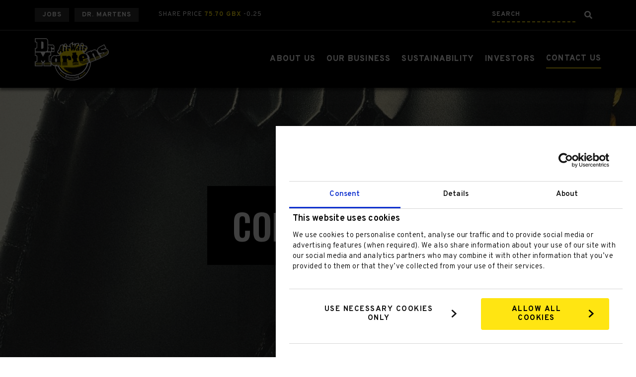

--- FILE ---
content_type: text/html; charset=UTF-8
request_url: https://www.drmartensplc.com/contact-us/
body_size: 7194
content:

<!DOCTYPE HTML>
<html lang="en-GB">
<head>
    <meta name="viewport" content="width=device-width, initial-scale=1.0">
    <script type="text/javascript">
        function measureScrollbar() {
            var scrollDiv = document.createElement('div');
            scrollDiv.className = 'modal-scrollbar-measure';
            document.body.appendChild(scrollDiv)
            var scrollbarWidth = scrollDiv.offsetWidth - scrollDiv.clientWidth;
            document.body.removeChild(scrollDiv);
            return scrollbarWidth;
        }
        window.addEventListener('CookiebotOnDialogDisplay', function(e) {
            var padding = measureScrollbar();
            var pageBody = document.querySelector('body');
            pageBody.classList.add('cc-open');
            pageBody.style.paddingRight = padding + 'px';
            document.querySelector('.header-main').style.paddingRight = padding + 'px';
        });
        window.addEventListener('CookiebotOnConsentReady', function(e) {
            var pageBody = document.querySelector('body');

            setTimeout(function() {
                pageBody.classList.remove('cc-open');
                pageBody.style.paddingRight = 0 + 'px';
                document.querySelector('.header-main').style.paddingRight = 0 + 'px';
                pageBody.style.overflow = '';
            }, 100);
        });
    </script>

    
<title>Contact us - Dr. Martens plc</title>

<meta http-equiv="content-type" content="text/html; charset=UTF-8">
<meta name="description" content="Want to find out more about what we do? Find our key contact details and get in touch.">
<link rel="shortcut icon" href="https://www.drmartensplc.com/application/files/7516/0873/4600/favicon.ico" type="image/x-icon">
<link rel="icon" href="https://www.drmartensplc.com/application/files/7516/0873/4600/favicon.ico" type="image/x-icon">
<link rel="canonical" href="https://www.drmartensplc.com/contact-us/">
<script type="text/javascript">
    var CCM_DISPATCHER_FILENAME = "/index.php";
    var CCM_CID = 221;
    var CCM_EDIT_MODE = false;
    var CCM_ARRANGE_MODE = false;
    var CCM_IMAGE_PATH = "/concrete/images";
    var CCM_APPLICATION_URL = "https://www.drmartensplc.com";
    var CCM_REL = "";
    var CCM_ACTIVE_LOCALE = "en_GB";
    var CCM_USER_REGISTERED = false;
</script>

<link href="/concrete/css/features/imagery/frontend.css?ccm_nocache=05ee29ac4773306fe2ec2baad5d8be288cc6cffa" rel="stylesheet" type="text/css" media="all">
<link href="/packages/d_p_base//css/bootstrap.min.css?ccm_nocache=e9426137e2d53cf8a472d556412c0a7cb9448984" rel="stylesheet" type="text/css" media="all">
<link href="/concrete/css/fontawesome/all.css?ccm_nocache=05ee29ac4773306fe2ec2baad5d8be288cc6cffa" rel="stylesheet" type="text/css" media="all">
<link href="/packages/d_p_base//css/fontawesome.v4-shims.min.css?ccm_nocache=e9426137e2d53cf8a472d556412c0a7cb9448984" rel="stylesheet" type="text/css" media="all">
<link href="/application/themes/design_portfolio/css/theme.css?ccm_nocache=05ee29ac4773306fe2ec2baad5d8be288cc6cffa" rel="stylesheet" type="text/css" media="all">
<script type="text/javascript" src="/concrete/js/jquery.js?ccm_nocache=05ee29ac4773306fe2ec2baad5d8be288cc6cffa"></script>
<link href="/packages/d_p_feeds/css/style.css?ccm_nocache=95fe1ab585cfe27038b4f62d08842229a445e2d7" rel="stylesheet" type="text/css" media="all">
<link href="/concrete/css/features/search/frontend.css?ccm_nocache=05ee29ac4773306fe2ec2baad5d8be288cc6cffa" rel="stylesheet" type="text/css" media="all">
<link href="/concrete/css/features/social/frontend.css?ccm_nocache=05ee29ac4773306fe2ec2baad5d8be288cc6cffa" rel="stylesheet" type="text/css" media="all">
<!-- Google Tag Manager -->
<script>(function(w,d,s,l,i){w[l]=w[l]||[];w[l].push({'gtm.start':
new Date().getTime(),event:'gtm.js'});var f=d.getElementsByTagName(s)[0],
j=d.createElement(s),dl=l!='dataLayer'?'&l='+l:'';j.async=true;j.src=
'https://www.googletagmanager.com/gtm.js?id='+i+dl;f.parentNode.insertBefore(j,f);
})(window,document,'script','dataLayer','GTM-N7TX9KN');</script>
<!-- End Google Tag Manager -->    
    <meta property="og:type" content="website">
    <meta property="og:site_name" content="Dr. Martens plc">
    <meta property="og:title" content="Contact us">
    <meta property="og:description" content="Want to find out more about what we do? Find our key contact details and get in touch.">
    <meta property="og:url" content="https://www.drmartensplc.com/contact-us/">
    <meta property="og:image" content="https://www.drmartensplc.com/application/files/4617/2218/6166/DOCS_page_thumbnail_08_450x336.jpg">
</head>
<body>
<div class="ccm-page ccm-page-id-221 page-type-page page-template-full">
    
<header class="header-main">
    <section class="header-main__top-bar hidden-xs hidden-sm">
        <div class="container">
            <div class="row--flex">
                <div class="header-main__top-bar-col-left">
                    

    <div class="topbar-links"><ul>
	<li><a href="https://jobs.drmartens.com/" target="_blank">Jobs</a></li>
	<li><a href="https://www.drmartens.com" target="_blank">Dr. Martens</a></li>
</ul>
</div>

                    <div class="header-main__shareprice-toolbar">
                        

    

    <iframe class="dp-ir-tool" src="https://ir.design-portfolio.co.uk/ui/docs/shareprice/toolbar/index.html" title="" id="d-p-feed-1661" scrolling="no" style="margin-top: 3px ; margin-bottom: 0 ;"></iframe>


                    </div>
                </div>

                <div class="header-main__top-bar-col-right">
                    

    

<form action="https://www.drmartensplc.com/search/" method="get" class="ccm-search-block-form header">
                <input name="search_paths[]" type="hidden" value="">
        <div class="form-group form-group-sm">
        <div class="input-group">
            <input id="query" name="query" type="text" value="" class="form-control ccm-search-block-text" placeholder="Search">
                            <span class="input-group-btn">
                <button name="submit" type="submit" value="Search" class="form-control ccm-search-block-submit"></button>
            </span>
                    </div>
    </div>
</form>


                </div>
            </div>
        </div>
    </section>

    <section class="header-main__nav-bar">
        

    
    <nav id="d-p-mega-menu-88" class="d-p-navigation" role="navigation">
        <div class="hamburger-menu visible-xs visible-sm">
            <div class="container">
                <div class="hamburger-menu__wrapper">
                    <a class="hamburger-menu__logo" href="/">
                        <img src="/application/themes/design_portfolio/img/logo.svg" alt="">
                    </a>

                    <button class="hamburger hamburger--collapse" type="button">
                    <span class="hamburger-box">
                        <span class="hamburger-inner"></span>
                    </span>
                    </button>
                </div>

                <div class="expandable">
                                            

    

<form action="https://www.drmartensplc.com/search/" method="get" class="ccm-search-block-form header">
                <input name="search_paths[]" type="hidden" value="">
        <div class="form-group form-group-sm">
        <div class="input-group">
            <input id="query" name="query" type="text" value="" class="form-control ccm-search-block-text" placeholder="Search">
                            <span class="input-group-btn">
                <button name="submit" type="submit" value="Search" class="form-control ccm-search-block-submit"></button>
            </span>
                    </div>
    </div>
</form>


                                                            <ul class="level0">
                                                        <li class="submenu" data-level="0">
                                            <button type="button"></button>
                                        <a href="https://www.drmartensplc.com/about-us/" target="_self">About us</a>
                                        <ul class="level1">
                                                        <li class="" data-level="1">
                                        <a href="https://www.drmartensplc.com/about-us/strategy/" target="_self">Strategy</a>
                                            </li>
                                            <li class="" data-level="1">
                                        <a href="https://www.drmartensplc.com/about-us/our-brand/" target="_self">Our brand</a>
                                            </li>
                                            <li class="" data-level="1">
                                        <a href="https://www.drmartensplc.com/about-us/board-directors/" target="_self">Board of Directors</a>
                                            </li>
                    </ul>
                        </li>
                                            <li class="submenu" data-level="0">
                                            <button type="button"></button>
                                        <a href="https://www.drmartensplc.com/our-business/" target="_self">Our business</a>
                                        <ul class="level1">
                                                        <li class="" data-level="1">
                                        <a href="https://www.drmartensplc.com/our-business/what-we-do/" target="_self">What we do</a>
                                            </li>
                                            <li class="" data-level="1">
                                        <a href="https://www.drmartensplc.com/our-business/where-we-operate/" target="_self">Where we operate</a>
                                            </li>
                    </ul>
                        </li>
                                            <li class="submenu" data-level="0">
                                            <button type="button"></button>
                                        <a href="https://www.drmartensplc.com/sustainability/" target="_self">Sustainability</a>
                                        <ul class="level1">
                                                        <li class="" data-level="1">
                                        <a href="https://www.drmartensplc.com/sustainability/our-commitments/" target="_self">Our commitments</a>
                                            </li>
                                            <li class="" data-level="1">
                                        <a href="https://www.drmartensplc.com/sustainability/planet/" target="_self">Planet</a>
                                            </li>
                                            <li class="" data-level="1">
                                        <a href="https://www.drmartensplc.com/sustainability/product/" target="_self">Product</a>
                                            </li>
                                            <li class="submenu" data-level="1">
                                            <button type="button"></button>
                                        <a href="https://www.drmartensplc.com/sustainability/people/" target="_self">People</a>
                                        <ul class="level2">
                                                        <li class="" data-level="2">
                                        <a href="https://www.drmartensplc.com/sustainability/people/diversity-equity-inclusion/" target="_self">Diversity, Equity & Inclusion</a>
                                            </li>
                                            <li class="submenu" data-level="2">
                                            <button type="button"></button>
                                        <a href="https://www.drmartensplc.com/sustainability/people/dr-martens-foundation/" target="_self">The  Dr. Martens Foundation</a>
                                        <ul class="level3">
                                                        <li class="submenu" data-level="3">
                                            <button type="button"></button>
                                        <a href="https://www.drmartensplc.com/sustainability/people/dr-martens-foundation/news-impact/" target="_self">Foundation News & Impact</a>
                                        <ul class="level4">
                                                        <li class="" data-level="4">
                                        <a href="https://www.drmartensplc.com/sustainability/people/dr-martens-foundation/news-impact/dr-martens-foundation-black-history-month-24-read-watch-do/" target="_self">Dr. Martens Foundation - Black History Month 24: Read, watch, do</a>
                                            </li>
                                            <li class="" data-level="4">
                                        <a href="https://www.drmartensplc.com/sustainability/people/dr-martens-foundation/news-impact/meet-leia-black-history-month-2024/" target="_self">Meet Leia - Black History Month 2024</a>
                                            </li>
                                            <li class="" data-level="4">
                                        <a href="https://www.drmartensplc.com/sustainability/people/dr-martens-foundation/news-impact/dr-martens-foundation-black-history-month-usa-25-read-watch-do/" target="_self">Dr. Martens Foundation - Black History Month USA 25: Read, watch, do</a>
                                            </li>
                                            <li class="" data-level="4">
                                        <a href="https://www.drmartensplc.com/sustainability/people/dr-martens-foundation/news-impact/dr-martens-foundation-international-womens-day-25-read-watch-do/" target="_self">Dr. Martens Foundation - International Women's Day 25: Read, watch, do</a>
                                            </li>
                                            <li class="" data-level="4">
                                        <a href="https://www.drmartensplc.com/sustainability/people/dr-martens-foundation/news-impact/knowledge-changes-everything-honouring-stephen-lawrence-day/" target="_self">Knowledge Changes Everything: Honouring Stephen Lawrence Day</a>
                                            </li>
                                            <li class="" data-level="4">
                                        <a href="https://www.drmartensplc.com/sustainability/people/dr-martens-foundation/news-impact/all-our-stories/" target="_self">All Our Stories</a>
                                            </li>
                                            <li class="" data-level="4">
                                        <a href="https://www.drmartensplc.com/sustainability/people/dr-martens-foundation/news-impact/give-damn-2025/" target="_self">Give A Damn 2025</a>
                                            </li>
                                            <li class="" data-level="4">
                                        <a href="https://www.drmartensplc.com/sustainability/people/dr-martens-foundation/news-impact/discover-feel-do-pride-25/" target="_self">Discover Feel Do Pride 25</a>
                                            </li>
                                            <li class="" data-level="4">
                                        <a href="https://www.drmartensplc.com/sustainability/people/dr-martens-foundation/news-impact/meet-moud-pride-2025/" target="_self">Meet Moud - Pride 2025</a>
                                            </li>
                                            <li class="" data-level="4">
                                        <a href="https://www.drmartensplc.com/sustainability/people/dr-martens-foundation/news-impact/discover-feel-do-bhm-25/" target="_self">Discover Feel Do BHM 25</a>
                                            </li>
                                            <li class="" data-level="4">
                                        <a href="https://www.drmartensplc.com/sustainability/people/dr-martens-foundation/news-impact/meet-ky/" target="_self">Meet Ky: Finding Her Sound and Shaping Her Future</a>
                                            </li>
                                            <li class="" data-level="4">
                                        <a href="https://www.drmartensplc.com/sustainability/people/dr-martens-foundation/news-impact/global-majority-show-2025/" target="_self">Global Majority Show 2025</a>
                                            </li>
                                            <li class="" data-level="4">
                                        <a href="https://www.drmartensplc.com/sustainability/people/dr-martens-foundation/news-impact/beyond-gates-what-volunteering-prison-taught-us/" target="_self">Beyond the Gates: What Volunteering in Prison Taught Us</a>
                                            </li>
                    </ul>
                        </li>
                    </ul>
                        </li>
                    </ul>
                        </li>
                                            <li class="" data-level="1">
                                        <a href="https://www.drmartensplc.com/sustainability/policies/" target="_self">Reports and policies</a>
                                            </li>
                    </ul>
                        </li>
                                            <li class="submenu" data-level="0">
                                            <button type="button"></button>
                                        <a href="https://www.drmartensplc.com/investors/" target="_self">Investors</a>
                                        <ul class="level1">
                                                        <li class="" data-level="1">
                                        <a href="https://www.drmartensplc.com/investors/investment-case/" target="_self">Investment case</a>
                                            </li>
                                            <li class="" data-level="1">
                                        <a href="https://www.drmartensplc.com/investors/financial-highlights/" target="_self">Financial highlights</a>
                                            </li>
                                            <li class="" data-level="1">
                                        <a href="https://www.drmartensplc.com/investors/results-centre/" target="_self">Results centre</a>
                                            </li>
                                            <li class="submenu" data-level="1">
                                            <button type="button"></button>
                                        <a href="https://www.drmartensplc.com/investors/regulatory-news/" target="_self">Regulatory news</a>
                                        <ul class="level2">
                                                        <li class="" data-level="2">
                                        <a href="https://www.drmartensplc.com/investors/regulatory-news/rns-alerts/" target="_self">RNS alerts</a>
                                            </li>
                    </ul>
                        </li>
                                            <li class="" data-level="1">
                                        <a href="https://www.drmartensplc.com/investors/consensus/" target="_self">Sell side consensus</a>
                                            </li>
                                            <li class="" data-level="1">
                                        <a href="https://www.drmartensplc.com/investors/share-price-tools/" target="_self">Share price tools</a>
                                            </li>
                                            <li class="submenu" data-level="1">
                                            <button type="button"></button>
                                        <a href="https://www.drmartensplc.com/investors/governance/" target="_self">Governance</a>
                                        <ul class="level2">
                                                        <li class="" data-level="2">
                                        <a href="https://www.drmartensplc.com/investors/governance/roles-responsibilities/" target="_self">Roles and responsibilities</a>
                                            </li>
                                            <li class="" data-level="2">
                                        <a href="https://www.drmartensplc.com/investors/governance/board-committees/" target="_self">Board Committees</a>
                                            </li>
                                            <li class="" data-level="2">
                                        <a href="https://www.drmartensplc.com/investors/governance/ipo-documents/" target="_self">Governance documents</a>
                                            </li>
                    </ul>
                        </li>
                                            <li class="submenu" data-level="1">
                                            <button type="button"></button>
                                        <a href="https://www.drmartensplc.com/investors/shareholder-information/" target="_self">Shareholder information</a>
                                        <ul class="level2">
                                                        <li class="" data-level="2">
                                        <a href="https://www.drmartensplc.com/investors/shareholder-information/shareholder-faq/" target="_self">Shareholder FAQ</a>
                                            </li>
                                            <li class="" data-level="2">
                                        <a href="https://www.drmartensplc.com/investors/shareholder-information/meetings-and-voting/" target="_self">Meetings and voting</a>
                                            </li>
                                            <li class="" data-level="2">
                                        <a href="https://www.drmartensplc.com/investors/shareholder-information/dividends/" target="_self">Dividends</a>
                                            </li>
                    </ul>
                        </li>
                                            <li class="" data-level="1">
                                        <a href="https://www.drmartensplc.com/investors/events-calendar/" target="_self">Financial Calendar</a>
                                            </li>
                                            <li class="" data-level="1">
                                        <a href="https://www.drmartensplc.com/investors/corporate-actions/" target="_self">Corporate Actions</a>
                                            </li>
                    </ul>
                        </li>
                                            <li class="current" data-level="0">
                                        <a href="https://www.drmartensplc.com/contact-us/" target="_self">Contact us</a>
                                            </li>
                    </ul>
                                                    

    <div class="topbar-links"><ul>
	<li><a href="https://jobs.drmartens.com/" target="_blank">Jobs</a></li>
	<li><a href="https://www.drmartens.com" target="_blank">Dr. Martens</a></li>
</ul>
</div>
                                    </div>
            </div>
        </div>

        <div class="mega-menu__wrapper">
            <div class="container">
                <div class="mega-menu hidden-xs hidden-sm">
                    <a class="mega-menu__logo" href="/">
                        <img src="/application/themes/design_portfolio/img/logo.svg" alt="">
                    </a>

                                        <ul class="level0">
                                                        <li class="trigger" data-level="0">
                                        <ul class="level1">
                                                        <li class="trigger" data-level="1">
                                                <a href="https://www.drmartensplc.com/about-us/strategy/" target="_self">Strategy</a>
                                                <div class="data hidden">
        <p class="title"><a href="https://www.drmartensplc.com/about-us/" target="_self">About us</a></p>
    </div>
                                        </li>
                                            <li class="trigger" data-level="1">
                                                <a href="https://www.drmartensplc.com/about-us/our-brand/" target="_self">Our brand</a>
                                                <div class="data hidden">
        <p class="title"><a href="https://www.drmartensplc.com/about-us/" target="_self">About us</a></p>
    </div>
                                        </li>
                                            <li class="trigger" data-level="1">
                                                <a href="https://www.drmartensplc.com/about-us/board-directors/" target="_self">Board of Directors</a>
                                                <div class="data hidden">
        <p class="title"><a href="https://www.drmartensplc.com/about-us/" target="_self">About us</a></p>
    </div>
                                        </li>
                    </ul>
                            <a href="https://www.drmartensplc.com/about-us/" target="_self">About us</a>
                                                <div class="data hidden">
        <p class="title"><a href="https://www.drmartensplc.com/about-us/" target="_self">About us</a></p>
    </div>
                                        </li>
                                            <li class="trigger" data-level="0">
                                        <ul class="level1">
                                                        <li class="trigger" data-level="1">
                                                <a href="https://www.drmartensplc.com/our-business/what-we-do/" target="_self">What we do</a>
                                                <div class="data hidden">
        <p class="title"><a href="https://www.drmartensplc.com/our-business/" target="_self">Our business</a></p>
    </div>
                                        </li>
                                            <li class="trigger" data-level="1">
                                                <a href="https://www.drmartensplc.com/our-business/where-we-operate/" target="_self">Where we operate</a>
                                                <div class="data hidden">
        <p class="title"><a href="https://www.drmartensplc.com/our-business/" target="_self">Our business</a></p>
    </div>
                                        </li>
                    </ul>
                            <a href="https://www.drmartensplc.com/our-business/" target="_self">Our business</a>
                                                <div class="data hidden">
        <p class="title"><a href="https://www.drmartensplc.com/our-business/" target="_self">Our business</a></p>
    </div>
                                        </li>
                                            <li class="trigger" data-level="0">
                                        <ul class="level1">
                                                        <li class="trigger" data-level="1">
                                                <a href="https://www.drmartensplc.com/sustainability/our-commitments/" target="_self">Our commitments</a>
                                                <div class="data hidden">
        <p class="title"><a href="https://www.drmartensplc.com/sustainability/" target="_self">Sustainability</a></p>
    </div>
                                        </li>
                                            <li class="trigger" data-level="1">
                                                <a href="https://www.drmartensplc.com/sustainability/planet/" target="_self">Planet</a>
                                                <div class="data hidden">
        <p class="title"><a href="https://www.drmartensplc.com/sustainability/" target="_self">Sustainability</a></p>
    </div>
                                        </li>
                                            <li class="trigger" data-level="1">
                                                <a href="https://www.drmartensplc.com/sustainability/product/" target="_self">Product</a>
                                                <div class="data hidden">
        <p class="title"><a href="https://www.drmartensplc.com/sustainability/" target="_self">Sustainability</a></p>
    </div>
                                        </li>
                                            <li class="trigger" data-level="1">
                                        <ul class="level2">
                                                        <li class="trigger" data-level="2">
                                                <a href="https://www.drmartensplc.com/sustainability/people/diversity-equity-inclusion/" target="_self">Diversity, Equity & Inclusion</a>
                                                <div class="data hidden">
        <p class="title"><a href="https://www.drmartensplc.com/sustainability/" target="_self">Sustainability</a></p>
    </div>
                                        </li>
                                            <li class="trigger" data-level="2">
                                        <ul class="level3">
                                                        <li class="trigger" data-level="3">
                                        <ul class="level4">
                                                        <li class="trigger" data-level="4">
                                                <a href="https://www.drmartensplc.com/sustainability/people/dr-martens-foundation/news-impact/dr-martens-foundation-black-history-month-24-read-watch-do/" target="_self">Dr. Martens Foundation - Black History Month 24: Read, watch, do</a>
                                                <div class="data hidden">
        <p class="title"><a href="https://www.drmartensplc.com/sustainability/people/dr-martens-foundation/news-impact/dr-martens-foundation-black-history-month-24-read-watch-do/" target="_self">Dr. Martens Foundation - Black History Month 24: Read, watch, do</a></p>
    </div>
                                        </li>
                                            <li class="trigger" data-level="4">
                                                <a href="https://www.drmartensplc.com/sustainability/people/dr-martens-foundation/news-impact/meet-leia-black-history-month-2024/" target="_self">Meet Leia - Black History Month 2024</a>
                                                <div class="data hidden">
        <p class="title"><a href="https://www.drmartensplc.com/sustainability/people/dr-martens-foundation/news-impact/meet-leia-black-history-month-2024/" target="_self">Meet Leia - Black History Month 2024</a></p>
    </div>
                                        </li>
                                            <li class="trigger" data-level="4">
                                                <a href="https://www.drmartensplc.com/sustainability/people/dr-martens-foundation/news-impact/dr-martens-foundation-black-history-month-usa-25-read-watch-do/" target="_self">Dr. Martens Foundation - Black History Month USA 25: Read, watch, do</a>
                                                <div class="data hidden">
        <p class="title"><a href="https://www.drmartensplc.com/sustainability/people/dr-martens-foundation/news-impact/dr-martens-foundation-black-history-month-usa-25-read-watch-do/" target="_self">Dr. Martens Foundation - Black History Month USA 25: Read, watch, do</a></p>
    </div>
                                        </li>
                                            <li class="trigger" data-level="4">
                                                <a href="https://www.drmartensplc.com/sustainability/people/dr-martens-foundation/news-impact/dr-martens-foundation-international-womens-day-25-read-watch-do/" target="_self">Dr. Martens Foundation - International Women's Day 25: Read, watch, do</a>
                                                <div class="data hidden">
        <p class="title"><a href="https://www.drmartensplc.com/sustainability/people/dr-martens-foundation/news-impact/dr-martens-foundation-international-womens-day-25-read-watch-do/" target="_self">Dr. Martens Foundation - International Women's Day 25: Read, watch, do</a></p>
    </div>
                                        </li>
                                            <li class="trigger" data-level="4">
                                                <a href="https://www.drmartensplc.com/sustainability/people/dr-martens-foundation/news-impact/knowledge-changes-everything-honouring-stephen-lawrence-day/" target="_self">Knowledge Changes Everything: Honouring Stephen Lawrence Day</a>
                                                <div class="data hidden">
        <p class="title"><a href="https://www.drmartensplc.com/sustainability/people/dr-martens-foundation/news-impact/knowledge-changes-everything-honouring-stephen-lawrence-day/" target="_self">Knowledge Changes Everything: Honouring Stephen Lawrence Day</a></p>
    </div>
                                        </li>
                                            <li class="trigger" data-level="4">
                                                <a href="https://www.drmartensplc.com/sustainability/people/dr-martens-foundation/news-impact/all-our-stories/" target="_self">All Our Stories</a>
                                                <div class="data hidden">
        <p class="title"><a href="https://www.drmartensplc.com/sustainability/people/dr-martens-foundation/news-impact/all-our-stories/" target="_self">All Our Stories</a></p>
    </div>
                                        </li>
                                            <li class="trigger" data-level="4">
                                                <a href="https://www.drmartensplc.com/sustainability/people/dr-martens-foundation/news-impact/give-damn-2025/" target="_self">Give A Damn 2025</a>
                                                <div class="data hidden">
        <p class="title"><a href="https://www.drmartensplc.com/sustainability/people/dr-martens-foundation/news-impact/give-damn-2025/" target="_self">Give A Damn 2025</a></p>
    </div>
                                        </li>
                                            <li class="trigger" data-level="4">
                                                <a href="https://www.drmartensplc.com/sustainability/people/dr-martens-foundation/news-impact/discover-feel-do-pride-25/" target="_self">Discover Feel Do Pride 25</a>
                                                <div class="data hidden">
        <p class="title"><a href="https://www.drmartensplc.com/sustainability/people/dr-martens-foundation/news-impact/discover-feel-do-pride-25/" target="_self">Discover Feel Do Pride 25</a></p>
    </div>
                                        </li>
                                            <li class="trigger" data-level="4">
                                                <a href="https://www.drmartensplc.com/sustainability/people/dr-martens-foundation/news-impact/meet-moud-pride-2025/" target="_self">Meet Moud - Pride 2025</a>
                                                <div class="data hidden">
        <p class="title"><a href="https://www.drmartensplc.com/sustainability/people/dr-martens-foundation/news-impact/meet-moud-pride-2025/" target="_self">Meet Moud - Pride 2025</a></p>
    </div>
                                        </li>
                                            <li class="trigger" data-level="4">
                                                <a href="https://www.drmartensplc.com/sustainability/people/dr-martens-foundation/news-impact/discover-feel-do-bhm-25/" target="_self">Discover Feel Do BHM 25</a>
                                                <div class="data hidden">
        <p class="title"><a href="https://www.drmartensplc.com/sustainability/people/dr-martens-foundation/news-impact/discover-feel-do-bhm-25/" target="_self">Discover Feel Do BHM 25</a></p>
    </div>
                                        </li>
                                            <li class="trigger" data-level="4">
                                                <a href="https://www.drmartensplc.com/sustainability/people/dr-martens-foundation/news-impact/meet-ky/" target="_self">Meet Ky: Finding Her Sound and Shaping Her Future</a>
                                                <div class="data hidden">
        <p class="title"><a href="https://www.drmartensplc.com/sustainability/people/dr-martens-foundation/news-impact/meet-ky/" target="_self">Meet Ky: Finding Her Sound and Shaping Her Future</a></p>
    </div>
                                        </li>
                                            <li class="trigger" data-level="4">
                                                <a href="https://www.drmartensplc.com/sustainability/people/dr-martens-foundation/news-impact/global-majority-show-2025/" target="_self">Global Majority Show 2025</a>
                                                <div class="data hidden">
        <p class="title"><a href="https://www.drmartensplc.com/sustainability/people/dr-martens-foundation/news-impact/global-majority-show-2025/" target="_self">Global Majority Show 2025</a></p>
    </div>
                                        </li>
                                            <li class="trigger" data-level="4">
                                                <a href="https://www.drmartensplc.com/sustainability/people/dr-martens-foundation/news-impact/beyond-gates-what-volunteering-prison-taught-us/" target="_self">Beyond the Gates: What Volunteering in Prison Taught Us</a>
                                                <div class="data hidden">
        <p class="title"><a href="https://www.drmartensplc.com/sustainability/people/dr-martens-foundation/news-impact/beyond-gates-what-volunteering-prison-taught-us/" target="_self">Beyond the Gates: What Volunteering in Prison Taught Us</a></p>
    </div>
                                        </li>
                    </ul>
                            <a href="https://www.drmartensplc.com/sustainability/people/dr-martens-foundation/news-impact/" target="_self">Foundation News & Impact</a>
                                                <div class="data hidden">
        <p class="title"><a href="https://www.drmartensplc.com/sustainability/people/dr-martens-foundation/news-impact/" target="_self">Foundation News & Impact</a></p>
    </div>
                                        </li>
                    </ul>
                            <a href="https://www.drmartensplc.com/sustainability/people/dr-martens-foundation/" target="_self">The  Dr. Martens Foundation</a>
                                                <div class="data hidden">
        <p class="title"><a href="https://www.drmartensplc.com/sustainability/" target="_self">Sustainability</a></p>
    </div>
                                        </li>
                    </ul>
                            <a href="https://www.drmartensplc.com/sustainability/people/" target="_self">People</a>
                                                <div class="data hidden">
        <p class="title"><a href="https://www.drmartensplc.com/sustainability/" target="_self">Sustainability</a></p>
    </div>
                                        </li>
                                            <li class="trigger" data-level="1">
                                                <a href="https://www.drmartensplc.com/sustainability/policies/" target="_self">Reports and policies</a>
                                                <div class="data hidden">
        <p class="title"><a href="https://www.drmartensplc.com/sustainability/" target="_self">Sustainability</a></p>
    </div>
                                        </li>
                    </ul>
                            <a href="https://www.drmartensplc.com/sustainability/" target="_self">Sustainability</a>
                                                <div class="data hidden">
        <p class="title"><a href="https://www.drmartensplc.com/sustainability/" target="_self">Sustainability</a></p>
    </div>
                                        </li>
                                            <li class="trigger" data-level="0">
                                        <ul class="level1">
                                                        <li class="trigger" data-level="1">
                                                <a href="https://www.drmartensplc.com/investors/investment-case/" target="_self">Investment case</a>
                                                <div class="data hidden">
        <p class="title"><a href="https://www.drmartensplc.com/investors/" target="_self">Investors</a></p>
    </div>
                                        </li>
                                            <li class="trigger" data-level="1">
                                                <a href="https://www.drmartensplc.com/investors/financial-highlights/" target="_self">Financial highlights</a>
                                                <div class="data hidden">
        <p class="title"><a href="https://www.drmartensplc.com/investors/" target="_self">Investors</a></p>
    </div>
                                        </li>
                                            <li class="trigger" data-level="1">
                                                <a href="https://www.drmartensplc.com/investors/results-centre/" target="_self">Results centre</a>
                                                <div class="data hidden">
        <p class="title"><a href="https://www.drmartensplc.com/investors/" target="_self">Investors</a></p>
    </div>
                                        </li>
                                            <li class="trigger" data-level="1">
                                        <ul class="level2">
                                                        <li class="trigger" data-level="2">
                                                <a href="https://www.drmartensplc.com/investors/regulatory-news/rns-alerts/" target="_self">RNS alerts</a>
                                                <div class="data hidden">
        <p class="title"><a href="https://www.drmartensplc.com/investors/" target="_self">Investors</a></p>
    </div>
                                        </li>
                    </ul>
                            <a href="https://www.drmartensplc.com/investors/regulatory-news/" target="_self">Regulatory news</a>
                                                <div class="data hidden">
        <p class="title"><a href="https://www.drmartensplc.com/investors/" target="_self">Investors</a></p>
    </div>
                                        </li>
                                            <li class="trigger" data-level="1">
                                                <a href="https://www.drmartensplc.com/investors/consensus/" target="_self">Sell side consensus</a>
                                                <div class="data hidden">
        <p class="title"><a href="https://www.drmartensplc.com/investors/" target="_self">Investors</a></p>
    </div>
                                        </li>
                                            <li class="trigger" data-level="1">
                                                <a href="https://www.drmartensplc.com/investors/share-price-tools/" target="_self">Share price tools</a>
                                                <div class="data hidden">
        <p class="title"><a href="https://www.drmartensplc.com/investors/" target="_self">Investors</a></p>
    </div>
                                        </li>
                                            <li class="trigger" data-level="1">
                                        <ul class="level2">
                                                        <li class="trigger" data-level="2">
                                                <a href="https://www.drmartensplc.com/investors/governance/roles-responsibilities/" target="_self">Roles and responsibilities</a>
                                                <div class="data hidden">
        <p class="title"><a href="https://www.drmartensplc.com/investors/" target="_self">Investors</a></p>
    </div>
                                        </li>
                                            <li class="trigger" data-level="2">
                                                <a href="https://www.drmartensplc.com/investors/governance/board-committees/" target="_self">Board Committees</a>
                                                <div class="data hidden">
        <p class="title"><a href="https://www.drmartensplc.com/investors/" target="_self">Investors</a></p>
    </div>
                                        </li>
                                            <li class="trigger" data-level="2">
                                                <a href="https://www.drmartensplc.com/investors/governance/ipo-documents/" target="_self">Governance documents</a>
                                                <div class="data hidden">
        <p class="title"><a href="https://www.drmartensplc.com/investors/" target="_self">Investors</a></p>
    </div>
                                        </li>
                    </ul>
                            <a href="https://www.drmartensplc.com/investors/governance/" target="_self">Governance</a>
                                                <div class="data hidden">
        <p class="title"><a href="https://www.drmartensplc.com/investors/" target="_self">Investors</a></p>
    </div>
                                        </li>
                                            <li class="trigger" data-level="1">
                                        <ul class="level2">
                                                        <li class="trigger" data-level="2">
                                                <a href="https://www.drmartensplc.com/investors/shareholder-information/shareholder-faq/" target="_self">Shareholder FAQ</a>
                                                <div class="data hidden">
        <p class="title"><a href="https://www.drmartensplc.com/investors/" target="_self">Investors</a></p>
    </div>
                                        </li>
                                            <li class="trigger" data-level="2">
                                                <a href="https://www.drmartensplc.com/investors/shareholder-information/meetings-and-voting/" target="_self">Meetings and voting</a>
                                                <div class="data hidden">
        <p class="title"><a href="https://www.drmartensplc.com/investors/" target="_self">Investors</a></p>
    </div>
                                        </li>
                                            <li class="trigger" data-level="2">
                                                <a href="https://www.drmartensplc.com/investors/shareholder-information/dividends/" target="_self">Dividends</a>
                                                <div class="data hidden">
        <p class="title"><a href="https://www.drmartensplc.com/investors/" target="_self">Investors</a></p>
    </div>
                                        </li>
                    </ul>
                            <a href="https://www.drmartensplc.com/investors/shareholder-information/" target="_self">Shareholder information</a>
                                                <div class="data hidden">
        <p class="title"><a href="https://www.drmartensplc.com/investors/" target="_self">Investors</a></p>
    </div>
                                        </li>
                                            <li class="trigger" data-level="1">
                                                <a href="https://www.drmartensplc.com/investors/events-calendar/" target="_self">Financial Calendar</a>
                                                <div class="data hidden">
        <p class="title"><a href="https://www.drmartensplc.com/investors/" target="_self">Investors</a></p>
    </div>
                                        </li>
                                            <li class="trigger" data-level="1">
                                                <a href="https://www.drmartensplc.com/investors/corporate-actions/" target="_self">Corporate Actions</a>
                                                <div class="data hidden">
        <p class="title"><a href="https://www.drmartensplc.com/investors/" target="_self">Investors</a></p>
    </div>
                                        </li>
                    </ul>
                            <a href="https://www.drmartensplc.com/investors/" target="_self">Investors</a>
                                                <div class="data hidden">
        <p class="title"><a href="https://www.drmartensplc.com/investors/" target="_self">Investors</a></p>
    </div>
                                        </li>
                                            <li class="trigger current" data-level="0">
                                                <a href="https://www.drmartensplc.com/contact-us/" target="_self">Contact us</a>
                                                <div class="data hidden">
        <p class="title"><a href="https://www.drmartensplc.com/contact-us/" target="_self">Contact us</a></p>
    </div>
                                        </li>
                    </ul>
        
<div class="submenu overlay">
    <div class="container">
        <div class="submenu-inner">
            <div class="row">
                <div class="column three col-3 col-xs-4"></div>
                <div class="column one col-1 col-xs-4"></div>
                <div class="column two col-2 col-xs-4"></div>
            </div>
        </div>
    </div>
</div>
                </div>
            </div>
        </div>
    </nav>

<script type="text/javascript">
    $(document).ready(function () {

        // variables
        const timeout = 150;
        let $block = $('#d-p-mega-menu-88');

        //// MegaMenu

        // leave menu
        let $megaMenu = $block.find('.mega-menu').first();
        $megaMenu.megaMenu('init');

        $megaMenu.hoverIntent({
            over: function () {},
            out: closeMenu,
            timeout: timeout
        });

        // trigger menu
        let $megaMenuTriggers = $megaMenu.find('.trigger');
        $megaMenuTriggers.each(function () {
            $(this).hoverIntent({
                over: openMenu,
                out: function () {},
                timeout: timeout
            });
        });

        /**
         * Function proxy.
         */
        function openMenu() {
            $megaMenu.megaMenu('show', this);
        }

        /**
         * Function proxy.
         */
        function closeMenu() {
            $megaMenu.megaMenu('hide');
        }

        //// HamburgerMenu

        // bind behaviour
        let $hamburgerMenu = $block.find('.hamburger-menu').first();
        $hamburgerMenu.on('click', '.hamburger', function () {
            $hamburgerMenu.hamburgerMenu('toggle');
        });
    });
</script>

    </section>
</header>
    <main>
                


    
<div id="banner-4561" class="d-p-block banner default">
    
<picture>
            <img src="https://www.drmartensplc.com/application/files/cache/thumbnails/adrian-still-life-neutral-background-detail-01-962630c9bb857fded7c1cc75c64d562d.jpg" alt="ADRIAN Still-life NEUTRAL BACKGROUND DETAIL 01.jpg">
    </picture>

    <div class="overlay">
        <div class="container">
                            <h1 class="title-hero">Contact us</h1>
                    </div>
    </div>
</div>



        <div class="ccm-custom-style-container ccm-custom-style-main-1270 section-rip section-rip--top-white"
            >

    <section class="section background-color--white"><div class="container">
        <div class="ccm-custom-style-container ccm-custom-style-main137-608 padding-bottom-65"
            >

    <div class="row"><div class="col-xs-12 col-sm-6">

    <p><strong>Dr. Martens</strong><br />
28 Jamestown Rd<br />
Camden<br />
London NW1 7BY</p>

<p><b>Customer Enquiries</b><br />
For all customer-related enquiries please contact&nbsp;<a href="https://www.drmartens.com/uk/en_gb/contact">Customer Services</a></p>

<p><strong>Media relations</strong><br />
<a href="mailto:drmartens@client.sodali.com">drmartens@client.sodali.com</a></p>

<p><strong>Investor relations</strong><br />
<a href="mailto:investor.relations@drmartens.com">investor.relations@drmartens.com</a></p>

<p><strong>Notifications under DTR 5</strong><br />
<a href="mailto:DTRdisclosures@drmartens.com">DTRdisclosures@drmartens.com</a></p>

<p>Note: Notifications to the Company made in accordance with the Disclosure and Transparency Rules, including notifications of major interests in shares (TR-1 submissions) should be submitted only to the email address above. With apologies, we are unable to respond to customer or shareholder queries sent to this inbox.<br />
<br />
&nbsp;</p>

</div><div class="col-xs-12 col-sm-6">

    <p style="margin-left: 120px;"><strong>Shareholder registrar contact details</strong><br />
Equiniti<br />
Aspect House<br />
Spencer Road<br />
Lancing<br />
West Sussex<br />
BN99 6DA<br />
United Kingdom&nbsp;</p>

<p style="margin-left: 120px;">Tel<br />
0371 384 2030 (from the UK)<br />
+44 121 415 7047 (from overseas)</p>

<p style="margin-left: 120px;">Further contact details are available on <a href="https://www.shareview.co.uk/4/info/portfolio/default/en/home/help/Pages/Contactus.aspx" target="_top">Shareview</a>.</p>

</div></div>
    </div>


    <div style="-webkit-filter: grayscale(100%);filter: grayscale(100%);">
<iframe src="https://www.google.com/maps/embed?pb=!1m18!1m12!1m3!1d2481.518638956935!2d-0.14785178355241052!3d51.54038817964059!2m3!1f0!2f0!3f0!3m2!1i1024!2i768!4f13.1!3m3!1m2!1s0x48761ae142f88d41%3A0xa5d368141a7484f9!2sDr%20Martens%20Airwair%20Group%20Ltd!5e0!3m2!1sen!2suk!4v1607948011011!5m2!1sen!2suk" width="100%" height="450" frameborder="0" style="border:0;" allowfullscreen="" aria-hidden="false" tabindex="0"></iframe>
</div>
</div></section>
    </div>


    </main>
    
<div class="section-rip section-rip--top-black">
    <footer class="footer-main background-color--black">
        <div class="container">
            <div class="row--flex footer-main__row-links">
                <div class="footer-main__logo">
                    <a href="/">
                        <img class="img-responsive" src="/application/themes/design_portfolio/img/logo.svg" alt="">
                    </a>
                </div>

                <div class="footer-main__social-links">
                    

    
<div id="ccm-block-social-links196" class="ccm-block-social-links">
    <ul class="list-inline">
                <li class="list-inline-item">
                <a target="_blank" rel="noopener noreferrer" href="https://www.facebook.com/drmartens"
                    aria-label="Facebook"><i class="fab fa-facebook" aria-hidden="true" title="Facebook"></i></a>
            </li>
                    <li class="list-inline-item">
                <a target="_blank" rel="noopener noreferrer" href="https://www.instagram.com/drmartensofficial/"
                    aria-label="Instagram"><i class="fab fa-instagram" aria-hidden="true" title="Instagram"></i></a>
            </li>
                    <li class="list-inline-item">
                <a target="_blank" rel="noopener noreferrer" href="https://www.pinterest.co.uk/DRMARTENS/"
                    aria-label="Pinterest"><i class="fab fa-pinterest" aria-hidden="true" title="Pinterest"></i></a>
            </li>
                    <li class="list-inline-item">
                <a target="_blank" rel="noopener noreferrer" href="http://drmartensofficial.tumblr.com/"
                    aria-label="Tumblr"><i class="fab fa-tumblr-square" aria-hidden="true" title="Tumblr"></i></a>
            </li>
                    <li class="list-inline-item">
                <a target="_blank" rel="noopener noreferrer" href="https://twitter.com/drmartens/"
                    aria-label="X"><svg width="16" height="16" viewBox="0 0 300 300" version="1.1" xmlns="http://www.w3.org/2000/svg"><path fill="currentColor" d="M178.57 127.15 290.27 0h-26.46l-97.03 110.38L89.34 0H0l117.13 166.93L0 300.25h26.46l102.4-116.59 81.8 116.59h89.34M36.01 19.54H76.66l187.13 262.13h-40.66"/></svg></a>
            </li>
                    <li class="list-inline-item">
                <a target="_blank" rel="noopener noreferrer" href="https://www.youtube.com/user/DrMartensOfficial"
                    aria-label="Youtube"><i class="fab fa-youtube" aria-hidden="true" title="Youtube"></i></a>
            </li>
                    <li class="list-inline-item">
                <a target="_blank" rel="noopener noreferrer" href="https://www.linkedin.com/company/airwair-international-ltd---dr-martens"
                    aria-label="LinkedIn"><i class="fab fa-linkedin" aria-hidden="true" title="LinkedIn"></i></a>
            </li>
            </ul>
</div>

                </div>

                <div class="footer-main__links">
                    

    <ul>
	<li><a href="https://www.drmartensplc.com/sitemap/">Sitemap</a></li>
	<li><a href="https://www.drmartensplc.com/accessibility/">Accessibility</a></li>
	<li><a href="https://www.drmartensplc.com/cookie-declaration/">Cookie declaration</a></li>
	<li><a href="https://www.drmartensplc.com/privacy-policy/">Privacy policy</a></li>
	<li><a href="https://www.drmartensplc.com/terms/">Terms</a></li>
	<li><a href="https://www.drmartensplc.com/download_file/d68b4efc-b510-4056-a8fb-36ee1486a4bc/320/" target="_blank">Modern Slavery statement</a></li>
</ul>

                </div>
            </div>

            <div class="row--flex footer-main__row-content">
                <div class="footer-main__copyright">
                    

    <p>2025&nbsp;Dr. Martens plc</p>

<p>Dr. Martens plc is registered in England and Wales. Company No. 12960219. Dr. Martens, 28 Jamestown Rd, Camden, London NW1 7BY.</p>

<p>VAT number: GB638541817.</p>

                </div>

                <div class="footer-main__address">
                    

    <p>Dr. Martens<br />
28 Jamestown Rd<br />
Camden<br />
London NW1 7BY</p>

                </div>

                <div class="footer-main__contacts">
                    

    <p><a href="mailto:investor.relations@drmartens.com">investor.relations@drmartens.com</a></p>

                </div>
            </div>
        </div>
    </footer>
</div>

</div>
<script type="text/javascript" src="/concrete/js/features/imagery/frontend.js?ccm_nocache=05ee29ac4773306fe2ec2baad5d8be288cc6cffa"></script>
<script type="text/javascript" src="/packages/d_p_base//js/bootstrap/concrete/transition.js?ccm_nocache=e9426137e2d53cf8a472d556412c0a7cb9448984"></script>
<script type="text/javascript" src="/application/themes/design_portfolio/js/theme.js?ccm_nocache=05ee29ac4773306fe2ec2baad5d8be288cc6cffa"></script>
<script type="text/javascript" src="/packages/d_p_feeds/js/iframeResizer.min.js?ccm_nocache=95fe1ab585cfe27038b4f62d08842229a445e2d7"></script>
<script type="text/javascript" src="/packages/d_p_feeds/js/script.js?ccm_nocache=95fe1ab585cfe27038b4f62d08842229a445e2d7"></script>
<script type="text/javascript" src="/packages/d_p_navigation/js/jquery.easing.1.3.js?ccm_nocache=95fe1ab585cfe27038b4f62d08842229a445e2d7"></script>
<script type="text/javascript" src="/packages/d_p_navigation/js/jquery.hoverIntent.min.js?ccm_nocache=95fe1ab585cfe27038b4f62d08842229a445e2d7"></script>
<script type="text/javascript" src="/application/js/mega-menu.js?ccm_nocache=95fe1ab585cfe27038b4f62d08842229a445e2d7"></script>
<script type="text/javascript" src="/packages/d_p_navigation/js/hamburger-menu.js?ccm_nocache=95fe1ab585cfe27038b4f62d08842229a445e2d7"></script>
</body>
</html>


--- FILE ---
content_type: text/html
request_url: https://ir.design-portfolio.co.uk/ui/docs/shareprice/toolbar/index.html
body_size: 2191
content:
<!doctype html>
<html lang="en">
<head>
    <meta charset="UTF-8">
    <meta name="viewport" content="width=device-width, minimum-scale=1.0">
    <meta http-equiv="X-UA-Compatible" content="ie=edge">
    <title>DOCS shareprice toolbar</title>

    <script src="https://cdn.jsdelivr.net/npm/@airbrake/browser@1.1.0/umd/airbrake.min.js" integrity="sha256-T0Cjt20uQqJxAAoDlzhRpgObPFfViE/rBWEbowqzZV8=" crossorigin="anonymous"></script>
    <script src="js/error-handler.js"></script>

    <!-- CDN -->
    <link rel="stylesheet" href="https://cdnjs.cloudflare.com/ajax/libs/normalize/8.0.1/normalize.min.css" integrity="sha256-l85OmPOjvil/SOvVt3HnSSjzF1TUMyT9eV0c2BzEGzU=" crossorigin="anonymous">

    <!-- Local -->
    <link rel="stylesheet" href="css/theme.css">
</head>
<body>
    <script id="template" type="text/x-handlebars-template">
        <div class="shareprice-toolbar">
            Share price
            <span class="shareprice-toolbar__price">{{shareprice}} {{tradecurrency}}</span>
            <span class="shareprice-toolbar__change {{className}}">{{change}}</span>
        </div>
    </script>
    <div id="feed"></div>

    <!-- CDN -->
    <script src="https://cdnjs.cloudflare.com/ajax/libs/iframe-resizer/4.2.10/iframeResizer.contentWindow.min.js" integrity="sha256-1KGRbLQC4fuk7tM1+xnGjCOig1VPdJwj513JDKebuA8=" crossorigin="anonymous"></script>
    <script src="https://cdnjs.cloudflare.com/ajax/libs/axios/0.20.0/axios.min.js" integrity="sha512-quHCp3WbBNkwLfYUMd+KwBAgpVukJu5MncuQaWXgCrfgcxCJAq/fo+oqrRKOj+UKEmyMCG3tb8RB63W+EmrOBg==" crossorigin="anonymous"></script>
    <script src="https://cdnjs.cloudflare.com/ajax/libs/handlebars.js/4.7.6/handlebars.min.js" integrity="sha256-usTqAE1ywvdMtksWzdeWzD75MsfJN0h0U7y2NtZL3N0=" crossorigin="anonymous"></script>
    <script src="https://cdnjs.cloudflare.com/ajax/libs/moment.js/2.27.0/moment.min.js" integrity="sha512-rmZcZsyhe0/MAjquhTgiUcb4d9knaFc7b5xAfju483gbEXTkeJRUMIPk6s3ySZMYUHEcjKbjLjyddGWMrNEvZg==" crossorigin="anonymous"></script>
    <script src="https://cdnjs.cloudflare.com/ajax/libs/moment-timezone/0.5.31/moment-timezone-with-data-10-year-range.min.js" integrity="sha512-Rb9RCtecTEK3SdnnQhrZx4GM1ascb2CNHybgugRDTriP/b1As79OemxeIT5qs6RMJ/fCpeJrDjtpASh7I7EKMQ==" crossorigin="anonymous"></script>

    <!-- Local -->
    <script src="js/theme.js"></script>
</body>
</html>




--- FILE ---
content_type: text/css
request_url: https://www.drmartensplc.com/application/themes/design_portfolio/css/theme.css?ccm_nocache=05ee29ac4773306fe2ec2baad5d8be288cc6cffa
body_size: 17343
content:
@import url(https://fonts.googleapis.com/css2?family=Oswald:wght@400;500&family=Overpass:wght@300;400;600;700;800&display=swap);@charset "UTF-8";
/*!
© 1991 - 2020 DESIGN PORTFOLIO LTD
SOME RIGHTS RESERVED
www.design-portfolio.co.uk
*/@font-face{font-family:icomoon;src:url(../fonts/icomoon/icomoon.eot?9drb5a);src:url(../fonts/icomoon/icomoon.eot?9drb5a#iefix) format("embedded-opentype"),url(../fonts/icomoon/icomoon.woff2?9drb5a) format("woff2"),url(../fonts/icomoon/icomoon.ttf?9drb5a) format("truetype"),url(../fonts/icomoon/icomoon.woff?9drb5a) format("woff"),url(../fonts/icomoon/icomoon.svg?9drb5a#icomoon) format("svg");font-weight:400;font-style:normal;font-display:block}.card{position:relative;display:-webkit-box;display:flex;-webkit-box-orient:vertical;-webkit-box-direction:normal;flex-direction:column;min-width:0;word-wrap:break-word;background-color:#fff;background-clip:border-box;border:1px solid rgba(0,0,0,.125)}.card>hr{margin-right:0;margin-left:0}.card-body{-webkit-box-flex:1;flex:1 1 auto;padding:1.25rem}.card-title{margin-bottom:.75rem}.card-subtitle{margin-top:-.375rem;margin-bottom:0}.card-text :last-child{margin-bottom:0}.card-link+.card-link{margin-left:1.25rem}.card-header{padding:.75rem 1.25rem;margin-bottom:0;background-color:rgba(0,0,0,.03);border-bottom:1px solid rgba(0,0,0,.125)}.card-header+.list-group .list-group-item:first-child{border-top:0}.card-footer{padding:.75rem 1.25rem;background-color:rgba(0,0,0,.03);border-top:1px solid rgba(0,0,0,.125)}.card-header-tabs{margin-bottom:-.75rem;border-bottom:0}.card-header-pills,.card-header-tabs{margin-right:-.625rem;margin-left:-.625rem}.card-img-overlay{position:absolute;top:0;right:0;bottom:0;left:0;padding:1.25rem}.card-img,.card-img-bottom,.card-img-top{width:100%}.card-deck{display:-webkit-box;display:flex;-webkit-box-orient:vertical;-webkit-box-direction:normal;flex-direction:column}.card-deck .card{margin-bottom:15px}@media (min-width:768px){.card-deck{-webkit-box-orient:horizontal;flex-flow:row wrap;margin-right:-15px;margin-left:-15px}.card-deck,.card-deck .card{-webkit-box-direction:normal}.card-deck .card{display:-webkit-box;display:flex;-webkit-box-flex:1;flex:1 0 0%;-webkit-box-orient:vertical;flex-direction:column;margin-right:15px;margin-bottom:0;margin-left:15px}}.card-group{display:-webkit-box;display:flex;-webkit-box-orient:vertical;-webkit-box-direction:normal;flex-direction:column}.card-group>.card{margin-bottom:15px}@media (min-width:768px){.card-group{-webkit-box-orient:horizontal;-webkit-box-direction:normal;flex-flow:row wrap}.card-group>.card{-webkit-box-flex:1;flex:1 0 0%;margin-bottom:0}.card-group>.card+.card{margin-left:0;border-left:0}}.card-columns .card{margin-bottom:.75rem}@media (min-width:768px){.card-columns{-webkit-column-count:3;-moz-column-count:3;column-count:3;-webkit-column-gap:1.25rem;-moz-column-gap:1.25rem;column-gap:1.25rem;orphans:1;widows:1}.card-columns .card{display:inline-block;width:100%}}.accordion .card:not(:first-of-type):not(:last-of-type){border-bottom:0;border-radius:0}.accordion .card:not(:first-of-type) .card-header:first-child{border-radius:0}.accordion .card:first-of-type{border-bottom:0;border-bottom-right-radius:0;border-bottom-left-radius:0}.accordion .card:last-of-type{border-top-left-radius:0;border-top-right-radius:0}.panel-group .panel .panel-heading{padding:0}.panel-group .panel .panel-heading .panel-title{font-size:inherit}.panel-group .panel .panel-heading .panel-title a{position:relative;display:block;padding:10px 3rem 10px 15px;text-decoration:none}.panel-group .panel .panel-heading .panel-title a:after{display:inline-block;content:"\F106";font-family:Font Awesome\ 5 Free;position:absolute;top:0;right:0;padding:10px 15px}.panel-group .panel .panel-heading .panel-title a.collapsed:after{content:"\F107"}

/*!
 * Hamburgers
 * @description Tasty CSS-animated hamburgers
 * @author Jonathan Suh @jonsuh
 * @site https://jonsuh.com/hamburgers
 * @link https://github.com/jonsuh/hamburgers
 */.hamburger{padding:6px;display:inline-block;cursor:pointer;-webkit-transition-property:opacity,-webkit-filter;transition-property:opacity,-webkit-filter;transition-property:opacity,filter;transition-property:opacity,filter,-webkit-filter;-webkit-transition-duration:.15s;transition-duration:.15s;-webkit-transition-timing-function:linear;transition-timing-function:linear;font:inherit;color:inherit;text-transform:none;background-color:rgba(0,0,0,0);border:0;margin:0;overflow:visible}.hamburger.is-active:hover,.hamburger:hover{opacity:1}.hamburger.is-active .hamburger-inner,.hamburger.is-active .hamburger-inner:after,.hamburger.is-active .hamburger-inner:before{background-color:#000}.hamburger-box{width:32px;height:24px;display:inline-block;position:relative}.hamburger-inner{display:block;top:50%;margin-top:-2px}.hamburger-inner,.hamburger-inner:after,.hamburger-inner:before{width:32px;height:4px;background-color:#000;border-radius:2px;position:absolute;-webkit-transition-property:-webkit-transform;transition-property:-webkit-transform;transition-property:transform;transition-property:transform,-webkit-transform;-webkit-transition-duration:.15s;transition-duration:.15s;-webkit-transition-timing-function:ease;transition-timing-function:ease}.hamburger-inner:after,.hamburger-inner:before{content:"";display:block}.hamburger-inner:before{top:-10px}.hamburger-inner:after{bottom:-10px}.hamburger--3dx .hamburger-box{-webkit-perspective:64px;perspective:64px}.hamburger--3dx .hamburger-inner{-webkit-transition:background-color 0s cubic-bezier(.645,.045,.355,1) .1s,-webkit-transform .15s cubic-bezier(.645,.045,.355,1);transition:background-color 0s cubic-bezier(.645,.045,.355,1) .1s,-webkit-transform .15s cubic-bezier(.645,.045,.355,1);transition:transform .15s cubic-bezier(.645,.045,.355,1),background-color 0s cubic-bezier(.645,.045,.355,1) .1s;transition:transform .15s cubic-bezier(.645,.045,.355,1),background-color 0s cubic-bezier(.645,.045,.355,1) .1s,-webkit-transform .15s cubic-bezier(.645,.045,.355,1)}.hamburger--3dx .hamburger-inner:after,.hamburger--3dx .hamburger-inner:before{-webkit-transition:-webkit-transform 0s cubic-bezier(.645,.045,.355,1) .1s;transition:-webkit-transform 0s cubic-bezier(.645,.045,.355,1) .1s;transition:transform 0s cubic-bezier(.645,.045,.355,1) .1s;transition:transform 0s cubic-bezier(.645,.045,.355,1) .1s,-webkit-transform 0s cubic-bezier(.645,.045,.355,1) .1s}.hamburger--3dx.is-active .hamburger-inner{background-color:rgba(0,0,0,0)!important;-webkit-transform:rotateY(180deg);transform:rotateY(180deg)}.hamburger--3dx.is-active .hamburger-inner:before{-webkit-transform:translate3d(0,10px,0) rotate(45deg);transform:translate3d(0,10px,0) rotate(45deg)}.hamburger--3dx.is-active .hamburger-inner:after{-webkit-transform:translate3d(0,-10px,0) rotate(-45deg);transform:translate3d(0,-10px,0) rotate(-45deg)}.hamburger--3dx-r .hamburger-box{-webkit-perspective:64px;perspective:64px}.hamburger--3dx-r .hamburger-inner{-webkit-transition:background-color 0s cubic-bezier(.645,.045,.355,1) .1s,-webkit-transform .15s cubic-bezier(.645,.045,.355,1);transition:background-color 0s cubic-bezier(.645,.045,.355,1) .1s,-webkit-transform .15s cubic-bezier(.645,.045,.355,1);transition:transform .15s cubic-bezier(.645,.045,.355,1),background-color 0s cubic-bezier(.645,.045,.355,1) .1s;transition:transform .15s cubic-bezier(.645,.045,.355,1),background-color 0s cubic-bezier(.645,.045,.355,1) .1s,-webkit-transform .15s cubic-bezier(.645,.045,.355,1)}.hamburger--3dx-r .hamburger-inner:after,.hamburger--3dx-r .hamburger-inner:before{-webkit-transition:-webkit-transform 0s cubic-bezier(.645,.045,.355,1) .1s;transition:-webkit-transform 0s cubic-bezier(.645,.045,.355,1) .1s;transition:transform 0s cubic-bezier(.645,.045,.355,1) .1s;transition:transform 0s cubic-bezier(.645,.045,.355,1) .1s,-webkit-transform 0s cubic-bezier(.645,.045,.355,1) .1s}.hamburger--3dx-r.is-active .hamburger-inner{background-color:rgba(0,0,0,0)!important;-webkit-transform:rotateY(-180deg);transform:rotateY(-180deg)}.hamburger--3dx-r.is-active .hamburger-inner:before{-webkit-transform:translate3d(0,10px,0) rotate(45deg);transform:translate3d(0,10px,0) rotate(45deg)}.hamburger--3dx-r.is-active .hamburger-inner:after{-webkit-transform:translate3d(0,-10px,0) rotate(-45deg);transform:translate3d(0,-10px,0) rotate(-45deg)}.hamburger--3dy .hamburger-box{-webkit-perspective:64px;perspective:64px}.hamburger--3dy .hamburger-inner{-webkit-transition:background-color 0s cubic-bezier(.645,.045,.355,1) .1s,-webkit-transform .15s cubic-bezier(.645,.045,.355,1);transition:background-color 0s cubic-bezier(.645,.045,.355,1) .1s,-webkit-transform .15s cubic-bezier(.645,.045,.355,1);transition:transform .15s cubic-bezier(.645,.045,.355,1),background-color 0s cubic-bezier(.645,.045,.355,1) .1s;transition:transform .15s cubic-bezier(.645,.045,.355,1),background-color 0s cubic-bezier(.645,.045,.355,1) .1s,-webkit-transform .15s cubic-bezier(.645,.045,.355,1)}.hamburger--3dy .hamburger-inner:after,.hamburger--3dy .hamburger-inner:before{-webkit-transition:-webkit-transform 0s cubic-bezier(.645,.045,.355,1) .1s;transition:-webkit-transform 0s cubic-bezier(.645,.045,.355,1) .1s;transition:transform 0s cubic-bezier(.645,.045,.355,1) .1s;transition:transform 0s cubic-bezier(.645,.045,.355,1) .1s,-webkit-transform 0s cubic-bezier(.645,.045,.355,1) .1s}.hamburger--3dy.is-active .hamburger-inner{background-color:rgba(0,0,0,0)!important;-webkit-transform:rotateX(-180deg);transform:rotateX(-180deg)}.hamburger--3dy.is-active .hamburger-inner:before{-webkit-transform:translate3d(0,10px,0) rotate(45deg);transform:translate3d(0,10px,0) rotate(45deg)}.hamburger--3dy.is-active .hamburger-inner:after{-webkit-transform:translate3d(0,-10px,0) rotate(-45deg);transform:translate3d(0,-10px,0) rotate(-45deg)}.hamburger--3dy-r .hamburger-box{-webkit-perspective:64px;perspective:64px}.hamburger--3dy-r .hamburger-inner{-webkit-transition:background-color 0s cubic-bezier(.645,.045,.355,1) .1s,-webkit-transform .15s cubic-bezier(.645,.045,.355,1);transition:background-color 0s cubic-bezier(.645,.045,.355,1) .1s,-webkit-transform .15s cubic-bezier(.645,.045,.355,1);transition:transform .15s cubic-bezier(.645,.045,.355,1),background-color 0s cubic-bezier(.645,.045,.355,1) .1s;transition:transform .15s cubic-bezier(.645,.045,.355,1),background-color 0s cubic-bezier(.645,.045,.355,1) .1s,-webkit-transform .15s cubic-bezier(.645,.045,.355,1)}.hamburger--3dy-r .hamburger-inner:after,.hamburger--3dy-r .hamburger-inner:before{-webkit-transition:-webkit-transform 0s cubic-bezier(.645,.045,.355,1) .1s;transition:-webkit-transform 0s cubic-bezier(.645,.045,.355,1) .1s;transition:transform 0s cubic-bezier(.645,.045,.355,1) .1s;transition:transform 0s cubic-bezier(.645,.045,.355,1) .1s,-webkit-transform 0s cubic-bezier(.645,.045,.355,1) .1s}.hamburger--3dy-r.is-active .hamburger-inner{background-color:rgba(0,0,0,0)!important;-webkit-transform:rotateX(180deg);transform:rotateX(180deg)}.hamburger--3dy-r.is-active .hamburger-inner:before{-webkit-transform:translate3d(0,10px,0) rotate(45deg);transform:translate3d(0,10px,0) rotate(45deg)}.hamburger--3dy-r.is-active .hamburger-inner:after{-webkit-transform:translate3d(0,-10px,0) rotate(-45deg);transform:translate3d(0,-10px,0) rotate(-45deg)}.hamburger--3dxy .hamburger-box{-webkit-perspective:64px;perspective:64px}.hamburger--3dxy .hamburger-inner{-webkit-transition:background-color 0s cubic-bezier(.645,.045,.355,1) .1s,-webkit-transform .15s cubic-bezier(.645,.045,.355,1);transition:background-color 0s cubic-bezier(.645,.045,.355,1) .1s,-webkit-transform .15s cubic-bezier(.645,.045,.355,1);transition:transform .15s cubic-bezier(.645,.045,.355,1),background-color 0s cubic-bezier(.645,.045,.355,1) .1s;transition:transform .15s cubic-bezier(.645,.045,.355,1),background-color 0s cubic-bezier(.645,.045,.355,1) .1s,-webkit-transform .15s cubic-bezier(.645,.045,.355,1)}.hamburger--3dxy .hamburger-inner:after,.hamburger--3dxy .hamburger-inner:before{-webkit-transition:-webkit-transform 0s cubic-bezier(.645,.045,.355,1) .1s;transition:-webkit-transform 0s cubic-bezier(.645,.045,.355,1) .1s;transition:transform 0s cubic-bezier(.645,.045,.355,1) .1s;transition:transform 0s cubic-bezier(.645,.045,.355,1) .1s,-webkit-transform 0s cubic-bezier(.645,.045,.355,1) .1s}.hamburger--3dxy.is-active .hamburger-inner{background-color:rgba(0,0,0,0)!important;-webkit-transform:rotateX(180deg) rotateY(180deg);transform:rotateX(180deg) rotateY(180deg)}.hamburger--3dxy.is-active .hamburger-inner:before{-webkit-transform:translate3d(0,10px,0) rotate(45deg);transform:translate3d(0,10px,0) rotate(45deg)}.hamburger--3dxy.is-active .hamburger-inner:after{-webkit-transform:translate3d(0,-10px,0) rotate(-45deg);transform:translate3d(0,-10px,0) rotate(-45deg)}.hamburger--3dxy-r .hamburger-box{-webkit-perspective:64px;perspective:64px}.hamburger--3dxy-r .hamburger-inner{-webkit-transition:background-color 0s cubic-bezier(.645,.045,.355,1) .1s,-webkit-transform .15s cubic-bezier(.645,.045,.355,1);transition:background-color 0s cubic-bezier(.645,.045,.355,1) .1s,-webkit-transform .15s cubic-bezier(.645,.045,.355,1);transition:transform .15s cubic-bezier(.645,.045,.355,1),background-color 0s cubic-bezier(.645,.045,.355,1) .1s;transition:transform .15s cubic-bezier(.645,.045,.355,1),background-color 0s cubic-bezier(.645,.045,.355,1) .1s,-webkit-transform .15s cubic-bezier(.645,.045,.355,1)}.hamburger--3dxy-r .hamburger-inner:after,.hamburger--3dxy-r .hamburger-inner:before{-webkit-transition:-webkit-transform 0s cubic-bezier(.645,.045,.355,1) .1s;transition:-webkit-transform 0s cubic-bezier(.645,.045,.355,1) .1s;transition:transform 0s cubic-bezier(.645,.045,.355,1) .1s;transition:transform 0s cubic-bezier(.645,.045,.355,1) .1s,-webkit-transform 0s cubic-bezier(.645,.045,.355,1) .1s}.hamburger--3dxy-r.is-active .hamburger-inner{background-color:rgba(0,0,0,0)!important;-webkit-transform:rotateX(180deg) rotateY(180deg) rotate(-180deg);transform:rotateX(180deg) rotateY(180deg) rotate(-180deg)}.hamburger--3dxy-r.is-active .hamburger-inner:before{-webkit-transform:translate3d(0,10px,0) rotate(45deg);transform:translate3d(0,10px,0) rotate(45deg)}.hamburger--3dxy-r.is-active .hamburger-inner:after{-webkit-transform:translate3d(0,-10px,0) rotate(-45deg);transform:translate3d(0,-10px,0) rotate(-45deg)}.hamburger--arrow.is-active .hamburger-inner:before{-webkit-transform:translate3d(-6.4px,0,0) rotate(-45deg) scaleX(.7);transform:translate3d(-6.4px,0,0) rotate(-45deg) scaleX(.7)}.hamburger--arrow.is-active .hamburger-inner:after{-webkit-transform:translate3d(-6.4px,0,0) rotate(45deg) scaleX(.7);transform:translate3d(-6.4px,0,0) rotate(45deg) scaleX(.7)}.hamburger--arrow-r.is-active .hamburger-inner:before{-webkit-transform:translate3d(6.4px,0,0) rotate(45deg) scaleX(.7);transform:translate3d(6.4px,0,0) rotate(45deg) scaleX(.7)}.hamburger--arrow-r.is-active .hamburger-inner:after{-webkit-transform:translate3d(6.4px,0,0) rotate(-45deg) scaleX(.7);transform:translate3d(6.4px,0,0) rotate(-45deg) scaleX(.7)}.hamburger--arrowalt .hamburger-inner:before{-webkit-transition:top .1s ease .1s,-webkit-transform .1s cubic-bezier(.165,.84,.44,1);transition:top .1s ease .1s,-webkit-transform .1s cubic-bezier(.165,.84,.44,1);transition:top .1s ease .1s,transform .1s cubic-bezier(.165,.84,.44,1);transition:top .1s ease .1s,transform .1s cubic-bezier(.165,.84,.44,1),-webkit-transform .1s cubic-bezier(.165,.84,.44,1)}.hamburger--arrowalt .hamburger-inner:after{-webkit-transition:bottom .1s ease .1s,-webkit-transform .1s cubic-bezier(.165,.84,.44,1);transition:bottom .1s ease .1s,-webkit-transform .1s cubic-bezier(.165,.84,.44,1);transition:bottom .1s ease .1s,transform .1s cubic-bezier(.165,.84,.44,1);transition:bottom .1s ease .1s,transform .1s cubic-bezier(.165,.84,.44,1),-webkit-transform .1s cubic-bezier(.165,.84,.44,1)}.hamburger--arrowalt.is-active .hamburger-inner:before{top:0;-webkit-transform:translate3d(-6.4px,-8px,0) rotate(-45deg) scaleX(.7);transform:translate3d(-6.4px,-8px,0) rotate(-45deg) scaleX(.7);-webkit-transition:top .1s ease,-webkit-transform .1s cubic-bezier(.895,.03,.685,.22) .1s;transition:top .1s ease,-webkit-transform .1s cubic-bezier(.895,.03,.685,.22) .1s;transition:top .1s ease,transform .1s cubic-bezier(.895,.03,.685,.22) .1s;transition:top .1s ease,transform .1s cubic-bezier(.895,.03,.685,.22) .1s,-webkit-transform .1s cubic-bezier(.895,.03,.685,.22) .1s}.hamburger--arrowalt.is-active .hamburger-inner:after{bottom:0;-webkit-transform:translate3d(-6.4px,8px,0) rotate(45deg) scaleX(.7);transform:translate3d(-6.4px,8px,0) rotate(45deg) scaleX(.7);-webkit-transition:bottom .1s ease,-webkit-transform .1s cubic-bezier(.895,.03,.685,.22) .1s;transition:bottom .1s ease,-webkit-transform .1s cubic-bezier(.895,.03,.685,.22) .1s;transition:bottom .1s ease,transform .1s cubic-bezier(.895,.03,.685,.22) .1s;transition:bottom .1s ease,transform .1s cubic-bezier(.895,.03,.685,.22) .1s,-webkit-transform .1s cubic-bezier(.895,.03,.685,.22) .1s}.hamburger--arrowalt-r .hamburger-inner:before{-webkit-transition:top .1s ease .1s,-webkit-transform .1s cubic-bezier(.165,.84,.44,1);transition:top .1s ease .1s,-webkit-transform .1s cubic-bezier(.165,.84,.44,1);transition:top .1s ease .1s,transform .1s cubic-bezier(.165,.84,.44,1);transition:top .1s ease .1s,transform .1s cubic-bezier(.165,.84,.44,1),-webkit-transform .1s cubic-bezier(.165,.84,.44,1)}.hamburger--arrowalt-r .hamburger-inner:after{-webkit-transition:bottom .1s ease .1s,-webkit-transform .1s cubic-bezier(.165,.84,.44,1);transition:bottom .1s ease .1s,-webkit-transform .1s cubic-bezier(.165,.84,.44,1);transition:bottom .1s ease .1s,transform .1s cubic-bezier(.165,.84,.44,1);transition:bottom .1s ease .1s,transform .1s cubic-bezier(.165,.84,.44,1),-webkit-transform .1s cubic-bezier(.165,.84,.44,1)}.hamburger--arrowalt-r.is-active .hamburger-inner:before{top:0;-webkit-transform:translate3d(6.4px,-8px,0) rotate(45deg) scaleX(.7);transform:translate3d(6.4px,-8px,0) rotate(45deg) scaleX(.7);-webkit-transition:top .1s ease,-webkit-transform .1s cubic-bezier(.895,.03,.685,.22) .1s;transition:top .1s ease,-webkit-transform .1s cubic-bezier(.895,.03,.685,.22) .1s;transition:top .1s ease,transform .1s cubic-bezier(.895,.03,.685,.22) .1s;transition:top .1s ease,transform .1s cubic-bezier(.895,.03,.685,.22) .1s,-webkit-transform .1s cubic-bezier(.895,.03,.685,.22) .1s}.hamburger--arrowalt-r.is-active .hamburger-inner:after{bottom:0;-webkit-transform:translate3d(6.4px,8px,0) rotate(-45deg) scaleX(.7);transform:translate3d(6.4px,8px,0) rotate(-45deg) scaleX(.7);-webkit-transition:bottom .1s ease,-webkit-transform .1s cubic-bezier(.895,.03,.685,.22) .1s;transition:bottom .1s ease,-webkit-transform .1s cubic-bezier(.895,.03,.685,.22) .1s;transition:bottom .1s ease,transform .1s cubic-bezier(.895,.03,.685,.22) .1s;transition:bottom .1s ease,transform .1s cubic-bezier(.895,.03,.685,.22) .1s,-webkit-transform .1s cubic-bezier(.895,.03,.685,.22) .1s}.hamburger--arrowturn.is-active .hamburger-inner{-webkit-transform:rotate(-180deg);-ms-transform:rotate(-180deg);transform:rotate(-180deg)}.hamburger--arrowturn.is-active .hamburger-inner:before{-webkit-transform:translate3d(8px,0,0) rotate(45deg) scaleX(.7);transform:translate3d(8px,0,0) rotate(45deg) scaleX(.7)}.hamburger--arrowturn.is-active .hamburger-inner:after{-webkit-transform:translate3d(8px,0,0) rotate(-45deg) scaleX(.7);transform:translate3d(8px,0,0) rotate(-45deg) scaleX(.7)}.hamburger--arrowturn-r.is-active .hamburger-inner{-webkit-transform:rotate(-180deg);-ms-transform:rotate(-180deg);transform:rotate(-180deg)}.hamburger--arrowturn-r.is-active .hamburger-inner:before{-webkit-transform:translate3d(-8px,0,0) rotate(-45deg) scaleX(.7);transform:translate3d(-8px,0,0) rotate(-45deg) scaleX(.7)}.hamburger--arrowturn-r.is-active .hamburger-inner:after{-webkit-transform:translate3d(-8px,0,0) rotate(45deg) scaleX(.7);transform:translate3d(-8px,0,0) rotate(45deg) scaleX(.7)}.hamburger--boring .hamburger-inner,.hamburger--boring .hamburger-inner:after,.hamburger--boring .hamburger-inner:before{-webkit-transition-property:none;transition-property:none}.hamburger--boring.is-active .hamburger-inner{-webkit-transform:rotate(45deg);-ms-transform:rotate(45deg);transform:rotate(45deg)}.hamburger--boring.is-active .hamburger-inner:before{top:0;opacity:0}.hamburger--boring.is-active .hamburger-inner:after{bottom:0;-webkit-transform:rotate(-90deg);-ms-transform:rotate(-90deg);transform:rotate(-90deg)}.hamburger--collapse .hamburger-inner{top:auto;bottom:0;-webkit-transition-duration:.13s;transition-duration:.13s;-webkit-transition-delay:.13s;transition-delay:.13s;-webkit-transition-timing-function:cubic-bezier(.55,.055,.675,.19);transition-timing-function:cubic-bezier(.55,.055,.675,.19)}.hamburger--collapse .hamburger-inner:after{top:-20px;-webkit-transition:top .2s cubic-bezier(.33333,.66667,.66667,1) .2s,opacity .1s linear;transition:top .2s cubic-bezier(.33333,.66667,.66667,1) .2s,opacity .1s linear}.hamburger--collapse .hamburger-inner:before{-webkit-transition:top .12s cubic-bezier(.33333,.66667,.66667,1) .2s,-webkit-transform .13s cubic-bezier(.55,.055,.675,.19);transition:top .12s cubic-bezier(.33333,.66667,.66667,1) .2s,-webkit-transform .13s cubic-bezier(.55,.055,.675,.19);transition:top .12s cubic-bezier(.33333,.66667,.66667,1) .2s,transform .13s cubic-bezier(.55,.055,.675,.19);transition:top .12s cubic-bezier(.33333,.66667,.66667,1) .2s,transform .13s cubic-bezier(.55,.055,.675,.19),-webkit-transform .13s cubic-bezier(.55,.055,.675,.19)}.hamburger--collapse.is-active .hamburger-inner{-webkit-transform:translate3d(0,-10px,0) rotate(-45deg);transform:translate3d(0,-10px,0) rotate(-45deg);-webkit-transition-delay:.22s;transition-delay:.22s;-webkit-transition-timing-function:cubic-bezier(.215,.61,.355,1);transition-timing-function:cubic-bezier(.215,.61,.355,1)}.hamburger--collapse.is-active .hamburger-inner:after{top:0;opacity:0;-webkit-transition:top .2s cubic-bezier(.33333,0,.66667,.33333),opacity .1s linear .22s;transition:top .2s cubic-bezier(.33333,0,.66667,.33333),opacity .1s linear .22s}.hamburger--collapse.is-active .hamburger-inner:before{top:0;-webkit-transform:rotate(-90deg);-ms-transform:rotate(-90deg);transform:rotate(-90deg);-webkit-transition:top .1s cubic-bezier(.33333,0,.66667,.33333) .16s,-webkit-transform .13s cubic-bezier(.215,.61,.355,1) .25s;transition:top .1s cubic-bezier(.33333,0,.66667,.33333) .16s,-webkit-transform .13s cubic-bezier(.215,.61,.355,1) .25s;transition:top .1s cubic-bezier(.33333,0,.66667,.33333) .16s,transform .13s cubic-bezier(.215,.61,.355,1) .25s;transition:top .1s cubic-bezier(.33333,0,.66667,.33333) .16s,transform .13s cubic-bezier(.215,.61,.355,1) .25s,-webkit-transform .13s cubic-bezier(.215,.61,.355,1) .25s}.hamburger--collapse-r .hamburger-inner{top:auto;bottom:0;-webkit-transition-duration:.13s;transition-duration:.13s;-webkit-transition-delay:.13s;transition-delay:.13s;-webkit-transition-timing-function:cubic-bezier(.55,.055,.675,.19);transition-timing-function:cubic-bezier(.55,.055,.675,.19)}.hamburger--collapse-r .hamburger-inner:after{top:-20px;-webkit-transition:top .2s cubic-bezier(.33333,.66667,.66667,1) .2s,opacity .1s linear;transition:top .2s cubic-bezier(.33333,.66667,.66667,1) .2s,opacity .1s linear}.hamburger--collapse-r .hamburger-inner:before{-webkit-transition:top .12s cubic-bezier(.33333,.66667,.66667,1) .2s,-webkit-transform .13s cubic-bezier(.55,.055,.675,.19);transition:top .12s cubic-bezier(.33333,.66667,.66667,1) .2s,-webkit-transform .13s cubic-bezier(.55,.055,.675,.19);transition:top .12s cubic-bezier(.33333,.66667,.66667,1) .2s,transform .13s cubic-bezier(.55,.055,.675,.19);transition:top .12s cubic-bezier(.33333,.66667,.66667,1) .2s,transform .13s cubic-bezier(.55,.055,.675,.19),-webkit-transform .13s cubic-bezier(.55,.055,.675,.19)}.hamburger--collapse-r.is-active .hamburger-inner{-webkit-transform:translate3d(0,-10px,0) rotate(45deg);transform:translate3d(0,-10px,0) rotate(45deg);-webkit-transition-delay:.22s;transition-delay:.22s;-webkit-transition-timing-function:cubic-bezier(.215,.61,.355,1);transition-timing-function:cubic-bezier(.215,.61,.355,1)}.hamburger--collapse-r.is-active .hamburger-inner:after{top:0;opacity:0;-webkit-transition:top .2s cubic-bezier(.33333,0,.66667,.33333),opacity .1s linear .22s;transition:top .2s cubic-bezier(.33333,0,.66667,.33333),opacity .1s linear .22s}.hamburger--collapse-r.is-active .hamburger-inner:before{top:0;-webkit-transform:rotate(90deg);-ms-transform:rotate(90deg);transform:rotate(90deg);-webkit-transition:top .1s cubic-bezier(.33333,0,.66667,.33333) .16s,-webkit-transform .13s cubic-bezier(.215,.61,.355,1) .25s;transition:top .1s cubic-bezier(.33333,0,.66667,.33333) .16s,-webkit-transform .13s cubic-bezier(.215,.61,.355,1) .25s;transition:top .1s cubic-bezier(.33333,0,.66667,.33333) .16s,transform .13s cubic-bezier(.215,.61,.355,1) .25s;transition:top .1s cubic-bezier(.33333,0,.66667,.33333) .16s,transform .13s cubic-bezier(.215,.61,.355,1) .25s,-webkit-transform .13s cubic-bezier(.215,.61,.355,1) .25s}.hamburger--elastic .hamburger-inner{top:2px;-webkit-transition-duration:.275s;transition-duration:.275s;-webkit-transition-timing-function:cubic-bezier(.68,-.55,.265,1.55);transition-timing-function:cubic-bezier(.68,-.55,.265,1.55)}.hamburger--elastic .hamburger-inner:before{top:10px;-webkit-transition:opacity .125s ease .275s;transition:opacity .125s ease .275s}.hamburger--elastic .hamburger-inner:after{top:20px;-webkit-transition:-webkit-transform .275s cubic-bezier(.68,-.55,.265,1.55);transition:-webkit-transform .275s cubic-bezier(.68,-.55,.265,1.55);transition:transform .275s cubic-bezier(.68,-.55,.265,1.55);transition:transform .275s cubic-bezier(.68,-.55,.265,1.55),-webkit-transform .275s cubic-bezier(.68,-.55,.265,1.55)}.hamburger--elastic.is-active .hamburger-inner{-webkit-transform:translate3d(0,10px,0) rotate(135deg);transform:translate3d(0,10px,0) rotate(135deg);-webkit-transition-delay:75ms;transition-delay:75ms}.hamburger--elastic.is-active .hamburger-inner:before{-webkit-transition-delay:0s;transition-delay:0s;opacity:0}.hamburger--elastic.is-active .hamburger-inner:after{-webkit-transform:translate3d(0,-20px,0) rotate(-270deg);transform:translate3d(0,-20px,0) rotate(-270deg);-webkit-transition-delay:75ms;transition-delay:75ms}.hamburger--elastic-r .hamburger-inner{top:2px;-webkit-transition-duration:.275s;transition-duration:.275s;-webkit-transition-timing-function:cubic-bezier(.68,-.55,.265,1.55);transition-timing-function:cubic-bezier(.68,-.55,.265,1.55)}.hamburger--elastic-r .hamburger-inner:before{top:10px;-webkit-transition:opacity .125s ease .275s;transition:opacity .125s ease .275s}.hamburger--elastic-r .hamburger-inner:after{top:20px;-webkit-transition:-webkit-transform .275s cubic-bezier(.68,-.55,.265,1.55);transition:-webkit-transform .275s cubic-bezier(.68,-.55,.265,1.55);transition:transform .275s cubic-bezier(.68,-.55,.265,1.55);transition:transform .275s cubic-bezier(.68,-.55,.265,1.55),-webkit-transform .275s cubic-bezier(.68,-.55,.265,1.55)}.hamburger--elastic-r.is-active .hamburger-inner{-webkit-transform:translate3d(0,10px,0) rotate(-135deg);transform:translate3d(0,10px,0) rotate(-135deg);-webkit-transition-delay:75ms;transition-delay:75ms}.hamburger--elastic-r.is-active .hamburger-inner:before{-webkit-transition-delay:0s;transition-delay:0s;opacity:0}.hamburger--elastic-r.is-active .hamburger-inner:after{-webkit-transform:translate3d(0,-20px,0) rotate(270deg);transform:translate3d(0,-20px,0) rotate(270deg);-webkit-transition-delay:75ms;transition-delay:75ms}.hamburger--emphatic{overflow:hidden}.hamburger--emphatic .hamburger-inner{-webkit-transition:background-color .125s ease-in .175s;transition:background-color .125s ease-in .175s}.hamburger--emphatic .hamburger-inner:before{left:0;-webkit-transition:top .05s linear .125s,left .125s ease-in .175s,-webkit-transform .125s cubic-bezier(.6,.04,.98,.335);transition:top .05s linear .125s,left .125s ease-in .175s,-webkit-transform .125s cubic-bezier(.6,.04,.98,.335);transition:transform .125s cubic-bezier(.6,.04,.98,.335),top .05s linear .125s,left .125s ease-in .175s;transition:transform .125s cubic-bezier(.6,.04,.98,.335),top .05s linear .125s,left .125s ease-in .175s,-webkit-transform .125s cubic-bezier(.6,.04,.98,.335)}.hamburger--emphatic .hamburger-inner:after{top:10px;right:0;-webkit-transition:top .05s linear .125s,right .125s ease-in .175s,-webkit-transform .125s cubic-bezier(.6,.04,.98,.335);transition:top .05s linear .125s,right .125s ease-in .175s,-webkit-transform .125s cubic-bezier(.6,.04,.98,.335);transition:transform .125s cubic-bezier(.6,.04,.98,.335),top .05s linear .125s,right .125s ease-in .175s;transition:transform .125s cubic-bezier(.6,.04,.98,.335),top .05s linear .125s,right .125s ease-in .175s,-webkit-transform .125s cubic-bezier(.6,.04,.98,.335)}.hamburger--emphatic.is-active .hamburger-inner{-webkit-transition-delay:0s;transition-delay:0s;-webkit-transition-timing-function:ease-out;transition-timing-function:ease-out;background-color:rgba(0,0,0,0)!important}.hamburger--emphatic.is-active .hamburger-inner:before{left:-64px;top:-64px;-webkit-transform:translate3d(64px,64px,0) rotate(45deg);transform:translate3d(64px,64px,0) rotate(45deg);-webkit-transition:left .125s ease-out,top .05s linear .125s,-webkit-transform .125s cubic-bezier(.075,.82,.165,1) .175s;transition:left .125s ease-out,top .05s linear .125s,-webkit-transform .125s cubic-bezier(.075,.82,.165,1) .175s;transition:left .125s ease-out,top .05s linear .125s,transform .125s cubic-bezier(.075,.82,.165,1) .175s;transition:left .125s ease-out,top .05s linear .125s,transform .125s cubic-bezier(.075,.82,.165,1) .175s,-webkit-transform .125s cubic-bezier(.075,.82,.165,1) .175s}.hamburger--emphatic.is-active .hamburger-inner:after{right:-64px;top:-64px;-webkit-transform:translate3d(-64px,64px,0) rotate(-45deg);transform:translate3d(-64px,64px,0) rotate(-45deg);-webkit-transition:right .125s ease-out,top .05s linear .125s,-webkit-transform .125s cubic-bezier(.075,.82,.165,1) .175s;transition:right .125s ease-out,top .05s linear .125s,-webkit-transform .125s cubic-bezier(.075,.82,.165,1) .175s;transition:right .125s ease-out,top .05s linear .125s,transform .125s cubic-bezier(.075,.82,.165,1) .175s;transition:right .125s ease-out,top .05s linear .125s,transform .125s cubic-bezier(.075,.82,.165,1) .175s,-webkit-transform .125s cubic-bezier(.075,.82,.165,1) .175s}.hamburger--emphatic-r{overflow:hidden}.hamburger--emphatic-r .hamburger-inner{-webkit-transition:background-color .125s ease-in .175s;transition:background-color .125s ease-in .175s}.hamburger--emphatic-r .hamburger-inner:before{left:0;-webkit-transition:top .05s linear .125s,left .125s ease-in .175s,-webkit-transform .125s cubic-bezier(.6,.04,.98,.335);transition:top .05s linear .125s,left .125s ease-in .175s,-webkit-transform .125s cubic-bezier(.6,.04,.98,.335);transition:transform .125s cubic-bezier(.6,.04,.98,.335),top .05s linear .125s,left .125s ease-in .175s;transition:transform .125s cubic-bezier(.6,.04,.98,.335),top .05s linear .125s,left .125s ease-in .175s,-webkit-transform .125s cubic-bezier(.6,.04,.98,.335)}.hamburger--emphatic-r .hamburger-inner:after{top:10px;right:0;-webkit-transition:top .05s linear .125s,right .125s ease-in .175s,-webkit-transform .125s cubic-bezier(.6,.04,.98,.335);transition:top .05s linear .125s,right .125s ease-in .175s,-webkit-transform .125s cubic-bezier(.6,.04,.98,.335);transition:transform .125s cubic-bezier(.6,.04,.98,.335),top .05s linear .125s,right .125s ease-in .175s;transition:transform .125s cubic-bezier(.6,.04,.98,.335),top .05s linear .125s,right .125s ease-in .175s,-webkit-transform .125s cubic-bezier(.6,.04,.98,.335)}.hamburger--emphatic-r.is-active .hamburger-inner{-webkit-transition-delay:0s;transition-delay:0s;-webkit-transition-timing-function:ease-out;transition-timing-function:ease-out;background-color:rgba(0,0,0,0)!important}.hamburger--emphatic-r.is-active .hamburger-inner:before{left:-64px;top:64px;-webkit-transform:translate3d(64px,-64px,0) rotate(-45deg);transform:translate3d(64px,-64px,0) rotate(-45deg);-webkit-transition:left .125s ease-out,top .05s linear .125s,-webkit-transform .125s cubic-bezier(.075,.82,.165,1) .175s;transition:left .125s ease-out,top .05s linear .125s,-webkit-transform .125s cubic-bezier(.075,.82,.165,1) .175s;transition:left .125s ease-out,top .05s linear .125s,transform .125s cubic-bezier(.075,.82,.165,1) .175s;transition:left .125s ease-out,top .05s linear .125s,transform .125s cubic-bezier(.075,.82,.165,1) .175s,-webkit-transform .125s cubic-bezier(.075,.82,.165,1) .175s}.hamburger--emphatic-r.is-active .hamburger-inner:after{right:-64px;top:64px;-webkit-transform:translate3d(-64px,-64px,0) rotate(45deg);transform:translate3d(-64px,-64px,0) rotate(45deg);-webkit-transition:right .125s ease-out,top .05s linear .125s,-webkit-transform .125s cubic-bezier(.075,.82,.165,1) .175s;transition:right .125s ease-out,top .05s linear .125s,-webkit-transform .125s cubic-bezier(.075,.82,.165,1) .175s;transition:right .125s ease-out,top .05s linear .125s,transform .125s cubic-bezier(.075,.82,.165,1) .175s;transition:right .125s ease-out,top .05s linear .125s,transform .125s cubic-bezier(.075,.82,.165,1) .175s,-webkit-transform .125s cubic-bezier(.075,.82,.165,1) .175s}.hamburger--minus .hamburger-inner:after,.hamburger--minus .hamburger-inner:before{-webkit-transition:bottom .08s ease-out 0s,top .08s ease-out 0s,opacity 0s linear;transition:bottom .08s ease-out 0s,top .08s ease-out 0s,opacity 0s linear}.hamburger--minus.is-active .hamburger-inner:after,.hamburger--minus.is-active .hamburger-inner:before{opacity:0;-webkit-transition:bottom .08s ease-out,top .08s ease-out,opacity 0s linear .08s;transition:bottom .08s ease-out,top .08s ease-out,opacity 0s linear .08s}.hamburger--minus.is-active .hamburger-inner:before{top:0}.hamburger--minus.is-active .hamburger-inner:after{bottom:0}.hamburger--slider .hamburger-inner{top:2px}.hamburger--slider .hamburger-inner:before{top:10px;-webkit-transition-property:opacity,-webkit-transform;transition-property:opacity,-webkit-transform;transition-property:transform,opacity;transition-property:transform,opacity,-webkit-transform;-webkit-transition-timing-function:ease;transition-timing-function:ease;-webkit-transition-duration:.15s;transition-duration:.15s}.hamburger--slider .hamburger-inner:after{top:20px}.hamburger--slider.is-active .hamburger-inner{-webkit-transform:translate3d(0,10px,0) rotate(45deg);transform:translate3d(0,10px,0) rotate(45deg)}.hamburger--slider.is-active .hamburger-inner:before{-webkit-transform:rotate(-45deg) translate3d(-4.5714285714px,-6px,0);transform:rotate(-45deg) translate3d(-4.5714285714px,-6px,0);opacity:0}.hamburger--slider.is-active .hamburger-inner:after{-webkit-transform:translate3d(0,-20px,0) rotate(-90deg);transform:translate3d(0,-20px,0) rotate(-90deg)}.hamburger--slider-r .hamburger-inner{top:2px}.hamburger--slider-r .hamburger-inner:before{top:10px;-webkit-transition-property:opacity,-webkit-transform;transition-property:opacity,-webkit-transform;transition-property:transform,opacity;transition-property:transform,opacity,-webkit-transform;-webkit-transition-timing-function:ease;transition-timing-function:ease;-webkit-transition-duration:.15s;transition-duration:.15s}.hamburger--slider-r .hamburger-inner:after{top:20px}.hamburger--slider-r.is-active .hamburger-inner{-webkit-transform:translate3d(0,10px,0) rotate(-45deg);transform:translate3d(0,10px,0) rotate(-45deg)}.hamburger--slider-r.is-active .hamburger-inner:before{-webkit-transform:rotate(45deg) translate3d(4.5714285714px,-6px,0);transform:rotate(45deg) translate3d(4.5714285714px,-6px,0);opacity:0}.hamburger--slider-r.is-active .hamburger-inner:after{-webkit-transform:translate3d(0,-20px,0) rotate(90deg);transform:translate3d(0,-20px,0) rotate(90deg)}.hamburger--spin .hamburger-inner{-webkit-transition-duration:.22s;transition-duration:.22s;-webkit-transition-timing-function:cubic-bezier(.55,.055,.675,.19);transition-timing-function:cubic-bezier(.55,.055,.675,.19)}.hamburger--spin .hamburger-inner:before{-webkit-transition:top .1s ease-in .25s,opacity .1s ease-in;transition:top .1s ease-in .25s,opacity .1s ease-in}.hamburger--spin .hamburger-inner:after{-webkit-transition:bottom .1s ease-in .25s,-webkit-transform .22s cubic-bezier(.55,.055,.675,.19);transition:bottom .1s ease-in .25s,-webkit-transform .22s cubic-bezier(.55,.055,.675,.19);transition:bottom .1s ease-in .25s,transform .22s cubic-bezier(.55,.055,.675,.19);transition:bottom .1s ease-in .25s,transform .22s cubic-bezier(.55,.055,.675,.19),-webkit-transform .22s cubic-bezier(.55,.055,.675,.19)}.hamburger--spin.is-active .hamburger-inner{-webkit-transform:rotate(225deg);-ms-transform:rotate(225deg);transform:rotate(225deg);-webkit-transition-delay:.12s;transition-delay:.12s;-webkit-transition-timing-function:cubic-bezier(.215,.61,.355,1);transition-timing-function:cubic-bezier(.215,.61,.355,1)}.hamburger--spin.is-active .hamburger-inner:before{top:0;opacity:0;-webkit-transition:top .1s ease-out,opacity .1s ease-out .12s;transition:top .1s ease-out,opacity .1s ease-out .12s}.hamburger--spin.is-active .hamburger-inner:after{bottom:0;-webkit-transform:rotate(-90deg);-ms-transform:rotate(-90deg);transform:rotate(-90deg);-webkit-transition:bottom .1s ease-out,-webkit-transform .22s cubic-bezier(.215,.61,.355,1) .12s;transition:bottom .1s ease-out,-webkit-transform .22s cubic-bezier(.215,.61,.355,1) .12s;transition:bottom .1s ease-out,transform .22s cubic-bezier(.215,.61,.355,1) .12s;transition:bottom .1s ease-out,transform .22s cubic-bezier(.215,.61,.355,1) .12s,-webkit-transform .22s cubic-bezier(.215,.61,.355,1) .12s}.hamburger--spin-r .hamburger-inner{-webkit-transition-duration:.22s;transition-duration:.22s;-webkit-transition-timing-function:cubic-bezier(.55,.055,.675,.19);transition-timing-function:cubic-bezier(.55,.055,.675,.19)}.hamburger--spin-r .hamburger-inner:before{-webkit-transition:top .1s ease-in .25s,opacity .1s ease-in;transition:top .1s ease-in .25s,opacity .1s ease-in}.hamburger--spin-r .hamburger-inner:after{-webkit-transition:bottom .1s ease-in .25s,-webkit-transform .22s cubic-bezier(.55,.055,.675,.19);transition:bottom .1s ease-in .25s,-webkit-transform .22s cubic-bezier(.55,.055,.675,.19);transition:bottom .1s ease-in .25s,transform .22s cubic-bezier(.55,.055,.675,.19);transition:bottom .1s ease-in .25s,transform .22s cubic-bezier(.55,.055,.675,.19),-webkit-transform .22s cubic-bezier(.55,.055,.675,.19)}.hamburger--spin-r.is-active .hamburger-inner{-webkit-transform:rotate(-225deg);-ms-transform:rotate(-225deg);transform:rotate(-225deg);-webkit-transition-delay:.12s;transition-delay:.12s;-webkit-transition-timing-function:cubic-bezier(.215,.61,.355,1);transition-timing-function:cubic-bezier(.215,.61,.355,1)}.hamburger--spin-r.is-active .hamburger-inner:before{top:0;opacity:0;-webkit-transition:top .1s ease-out,opacity .1s ease-out .12s;transition:top .1s ease-out,opacity .1s ease-out .12s}.hamburger--spin-r.is-active .hamburger-inner:after{bottom:0;-webkit-transform:rotate(90deg);-ms-transform:rotate(90deg);transform:rotate(90deg);-webkit-transition:bottom .1s ease-out,-webkit-transform .22s cubic-bezier(.215,.61,.355,1) .12s;transition:bottom .1s ease-out,-webkit-transform .22s cubic-bezier(.215,.61,.355,1) .12s;transition:bottom .1s ease-out,transform .22s cubic-bezier(.215,.61,.355,1) .12s;transition:bottom .1s ease-out,transform .22s cubic-bezier(.215,.61,.355,1) .12s,-webkit-transform .22s cubic-bezier(.215,.61,.355,1) .12s}.hamburger--spring .hamburger-inner{top:2px;-webkit-transition:background-color 0s linear .13s;transition:background-color 0s linear .13s}.hamburger--spring .hamburger-inner:before{top:10px;-webkit-transition:top .1s cubic-bezier(.33333,.66667,.66667,1) .2s,-webkit-transform .13s cubic-bezier(.55,.055,.675,.19);transition:top .1s cubic-bezier(.33333,.66667,.66667,1) .2s,-webkit-transform .13s cubic-bezier(.55,.055,.675,.19);transition:top .1s cubic-bezier(.33333,.66667,.66667,1) .2s,transform .13s cubic-bezier(.55,.055,.675,.19);transition:top .1s cubic-bezier(.33333,.66667,.66667,1) .2s,transform .13s cubic-bezier(.55,.055,.675,.19),-webkit-transform .13s cubic-bezier(.55,.055,.675,.19)}.hamburger--spring .hamburger-inner:after{top:20px;-webkit-transition:top .2s cubic-bezier(.33333,.66667,.66667,1) .2s,-webkit-transform .13s cubic-bezier(.55,.055,.675,.19);transition:top .2s cubic-bezier(.33333,.66667,.66667,1) .2s,-webkit-transform .13s cubic-bezier(.55,.055,.675,.19);transition:top .2s cubic-bezier(.33333,.66667,.66667,1) .2s,transform .13s cubic-bezier(.55,.055,.675,.19);transition:top .2s cubic-bezier(.33333,.66667,.66667,1) .2s,transform .13s cubic-bezier(.55,.055,.675,.19),-webkit-transform .13s cubic-bezier(.55,.055,.675,.19)}.hamburger--spring.is-active .hamburger-inner{-webkit-transition-delay:.22s;transition-delay:.22s;background-color:rgba(0,0,0,0)!important}.hamburger--spring.is-active .hamburger-inner:before{top:0;-webkit-transition:top .1s cubic-bezier(.33333,0,.66667,.33333) .15s,-webkit-transform .13s cubic-bezier(.215,.61,.355,1) .22s;transition:top .1s cubic-bezier(.33333,0,.66667,.33333) .15s,-webkit-transform .13s cubic-bezier(.215,.61,.355,1) .22s;transition:top .1s cubic-bezier(.33333,0,.66667,.33333) .15s,transform .13s cubic-bezier(.215,.61,.355,1) .22s;transition:top .1s cubic-bezier(.33333,0,.66667,.33333) .15s,transform .13s cubic-bezier(.215,.61,.355,1) .22s,-webkit-transform .13s cubic-bezier(.215,.61,.355,1) .22s;-webkit-transform:translate3d(0,10px,0) rotate(45deg);transform:translate3d(0,10px,0) rotate(45deg)}.hamburger--spring.is-active .hamburger-inner:after{top:0;-webkit-transition:top .2s cubic-bezier(.33333,0,.66667,.33333),-webkit-transform .13s cubic-bezier(.215,.61,.355,1) .22s;transition:top .2s cubic-bezier(.33333,0,.66667,.33333),-webkit-transform .13s cubic-bezier(.215,.61,.355,1) .22s;transition:top .2s cubic-bezier(.33333,0,.66667,.33333),transform .13s cubic-bezier(.215,.61,.355,1) .22s;transition:top .2s cubic-bezier(.33333,0,.66667,.33333),transform .13s cubic-bezier(.215,.61,.355,1) .22s,-webkit-transform .13s cubic-bezier(.215,.61,.355,1) .22s;-webkit-transform:translate3d(0,10px,0) rotate(-45deg);transform:translate3d(0,10px,0) rotate(-45deg)}.hamburger--spring-r .hamburger-inner{top:auto;bottom:0;-webkit-transition-duration:.13s;transition-duration:.13s;-webkit-transition-delay:0s;transition-delay:0s;-webkit-transition-timing-function:cubic-bezier(.55,.055,.675,.19);transition-timing-function:cubic-bezier(.55,.055,.675,.19)}.hamburger--spring-r .hamburger-inner:after{top:-20px;-webkit-transition:top .2s cubic-bezier(.33333,.66667,.66667,1) .2s,opacity 0s linear;transition:top .2s cubic-bezier(.33333,.66667,.66667,1) .2s,opacity 0s linear}.hamburger--spring-r .hamburger-inner:before{-webkit-transition:top .1s cubic-bezier(.33333,.66667,.66667,1) .2s,-webkit-transform .13s cubic-bezier(.55,.055,.675,.19);transition:top .1s cubic-bezier(.33333,.66667,.66667,1) .2s,-webkit-transform .13s cubic-bezier(.55,.055,.675,.19);transition:top .1s cubic-bezier(.33333,.66667,.66667,1) .2s,transform .13s cubic-bezier(.55,.055,.675,.19);transition:top .1s cubic-bezier(.33333,.66667,.66667,1) .2s,transform .13s cubic-bezier(.55,.055,.675,.19),-webkit-transform .13s cubic-bezier(.55,.055,.675,.19)}.hamburger--spring-r.is-active .hamburger-inner{-webkit-transform:translate3d(0,-10px,0) rotate(-45deg);transform:translate3d(0,-10px,0) rotate(-45deg);-webkit-transition-delay:.22s;transition-delay:.22s;-webkit-transition-timing-function:cubic-bezier(.215,.61,.355,1);transition-timing-function:cubic-bezier(.215,.61,.355,1)}.hamburger--spring-r.is-active .hamburger-inner:after{top:0;opacity:0;-webkit-transition:top .2s cubic-bezier(.33333,0,.66667,.33333),opacity 0s linear .22s;transition:top .2s cubic-bezier(.33333,0,.66667,.33333),opacity 0s linear .22s}.hamburger--spring-r.is-active .hamburger-inner:before{top:0;-webkit-transform:rotate(90deg);-ms-transform:rotate(90deg);transform:rotate(90deg);-webkit-transition:top .1s cubic-bezier(.33333,0,.66667,.33333) .15s,-webkit-transform .13s cubic-bezier(.215,.61,.355,1) .22s;transition:top .1s cubic-bezier(.33333,0,.66667,.33333) .15s,-webkit-transform .13s cubic-bezier(.215,.61,.355,1) .22s;transition:top .1s cubic-bezier(.33333,0,.66667,.33333) .15s,transform .13s cubic-bezier(.215,.61,.355,1) .22s;transition:top .1s cubic-bezier(.33333,0,.66667,.33333) .15s,transform .13s cubic-bezier(.215,.61,.355,1) .22s,-webkit-transform .13s cubic-bezier(.215,.61,.355,1) .22s}.hamburger--stand .hamburger-inner{-webkit-transition:background-color 0s linear 75ms,-webkit-transform 75ms cubic-bezier(.55,.055,.675,.19) .15s;transition:background-color 0s linear 75ms,-webkit-transform 75ms cubic-bezier(.55,.055,.675,.19) .15s;transition:transform 75ms cubic-bezier(.55,.055,.675,.19) .15s,background-color 0s linear 75ms;transition:transform 75ms cubic-bezier(.55,.055,.675,.19) .15s,background-color 0s linear 75ms,-webkit-transform 75ms cubic-bezier(.55,.055,.675,.19) .15s}.hamburger--stand .hamburger-inner:before{-webkit-transition:top 75ms ease-in 75ms,-webkit-transform 75ms cubic-bezier(.55,.055,.675,.19) 0s;transition:top 75ms ease-in 75ms,-webkit-transform 75ms cubic-bezier(.55,.055,.675,.19) 0s;transition:top 75ms ease-in 75ms,transform 75ms cubic-bezier(.55,.055,.675,.19) 0s;transition:top 75ms ease-in 75ms,transform 75ms cubic-bezier(.55,.055,.675,.19) 0s,-webkit-transform 75ms cubic-bezier(.55,.055,.675,.19) 0s}.hamburger--stand .hamburger-inner:after{-webkit-transition:bottom 75ms ease-in 75ms,-webkit-transform 75ms cubic-bezier(.55,.055,.675,.19) 0s;transition:bottom 75ms ease-in 75ms,-webkit-transform 75ms cubic-bezier(.55,.055,.675,.19) 0s;transition:bottom 75ms ease-in 75ms,transform 75ms cubic-bezier(.55,.055,.675,.19) 0s;transition:bottom 75ms ease-in 75ms,transform 75ms cubic-bezier(.55,.055,.675,.19) 0s,-webkit-transform 75ms cubic-bezier(.55,.055,.675,.19) 0s}.hamburger--stand.is-active .hamburger-inner{-webkit-transform:rotate(90deg);-ms-transform:rotate(90deg);transform:rotate(90deg);background-color:rgba(0,0,0,0)!important;-webkit-transition:background-color 0s linear .15s,-webkit-transform 75ms cubic-bezier(.215,.61,.355,1) 0s;transition:background-color 0s linear .15s,-webkit-transform 75ms cubic-bezier(.215,.61,.355,1) 0s;transition:transform 75ms cubic-bezier(.215,.61,.355,1) 0s,background-color 0s linear .15s;transition:transform 75ms cubic-bezier(.215,.61,.355,1) 0s,background-color 0s linear .15s,-webkit-transform 75ms cubic-bezier(.215,.61,.355,1) 0s}.hamburger--stand.is-active .hamburger-inner:before{top:0;-webkit-transform:rotate(-45deg);-ms-transform:rotate(-45deg);transform:rotate(-45deg);-webkit-transition:top 75ms ease-out .1s,-webkit-transform 75ms cubic-bezier(.215,.61,.355,1) .15s;transition:top 75ms ease-out .1s,-webkit-transform 75ms cubic-bezier(.215,.61,.355,1) .15s;transition:top 75ms ease-out .1s,transform 75ms cubic-bezier(.215,.61,.355,1) .15s;transition:top 75ms ease-out .1s,transform 75ms cubic-bezier(.215,.61,.355,1) .15s,-webkit-transform 75ms cubic-bezier(.215,.61,.355,1) .15s}.hamburger--stand.is-active .hamburger-inner:after{bottom:0;-webkit-transform:rotate(45deg);-ms-transform:rotate(45deg);transform:rotate(45deg);-webkit-transition:bottom 75ms ease-out .1s,-webkit-transform 75ms cubic-bezier(.215,.61,.355,1) .15s;transition:bottom 75ms ease-out .1s,-webkit-transform 75ms cubic-bezier(.215,.61,.355,1) .15s;transition:bottom 75ms ease-out .1s,transform 75ms cubic-bezier(.215,.61,.355,1) .15s;transition:bottom 75ms ease-out .1s,transform 75ms cubic-bezier(.215,.61,.355,1) .15s,-webkit-transform 75ms cubic-bezier(.215,.61,.355,1) .15s}.hamburger--stand-r .hamburger-inner{-webkit-transition:background-color 0s linear 75ms,-webkit-transform 75ms cubic-bezier(.55,.055,.675,.19) .15s;transition:background-color 0s linear 75ms,-webkit-transform 75ms cubic-bezier(.55,.055,.675,.19) .15s;transition:transform 75ms cubic-bezier(.55,.055,.675,.19) .15s,background-color 0s linear 75ms;transition:transform 75ms cubic-bezier(.55,.055,.675,.19) .15s,background-color 0s linear 75ms,-webkit-transform 75ms cubic-bezier(.55,.055,.675,.19) .15s}.hamburger--stand-r .hamburger-inner:before{-webkit-transition:top 75ms ease-in 75ms,-webkit-transform 75ms cubic-bezier(.55,.055,.675,.19) 0s;transition:top 75ms ease-in 75ms,-webkit-transform 75ms cubic-bezier(.55,.055,.675,.19) 0s;transition:top 75ms ease-in 75ms,transform 75ms cubic-bezier(.55,.055,.675,.19) 0s;transition:top 75ms ease-in 75ms,transform 75ms cubic-bezier(.55,.055,.675,.19) 0s,-webkit-transform 75ms cubic-bezier(.55,.055,.675,.19) 0s}.hamburger--stand-r .hamburger-inner:after{-webkit-transition:bottom 75ms ease-in 75ms,-webkit-transform 75ms cubic-bezier(.55,.055,.675,.19) 0s;transition:bottom 75ms ease-in 75ms,-webkit-transform 75ms cubic-bezier(.55,.055,.675,.19) 0s;transition:bottom 75ms ease-in 75ms,transform 75ms cubic-bezier(.55,.055,.675,.19) 0s;transition:bottom 75ms ease-in 75ms,transform 75ms cubic-bezier(.55,.055,.675,.19) 0s,-webkit-transform 75ms cubic-bezier(.55,.055,.675,.19) 0s}.hamburger--stand-r.is-active .hamburger-inner{-webkit-transform:rotate(-90deg);-ms-transform:rotate(-90deg);transform:rotate(-90deg);background-color:rgba(0,0,0,0)!important;-webkit-transition:background-color 0s linear .15s,-webkit-transform 75ms cubic-bezier(.215,.61,.355,1) 0s;transition:background-color 0s linear .15s,-webkit-transform 75ms cubic-bezier(.215,.61,.355,1) 0s;transition:transform 75ms cubic-bezier(.215,.61,.355,1) 0s,background-color 0s linear .15s;transition:transform 75ms cubic-bezier(.215,.61,.355,1) 0s,background-color 0s linear .15s,-webkit-transform 75ms cubic-bezier(.215,.61,.355,1) 0s}.hamburger--stand-r.is-active .hamburger-inner:before{top:0;-webkit-transform:rotate(-45deg);-ms-transform:rotate(-45deg);transform:rotate(-45deg);-webkit-transition:top 75ms ease-out .1s,-webkit-transform 75ms cubic-bezier(.215,.61,.355,1) .15s;transition:top 75ms ease-out .1s,-webkit-transform 75ms cubic-bezier(.215,.61,.355,1) .15s;transition:top 75ms ease-out .1s,transform 75ms cubic-bezier(.215,.61,.355,1) .15s;transition:top 75ms ease-out .1s,transform 75ms cubic-bezier(.215,.61,.355,1) .15s,-webkit-transform 75ms cubic-bezier(.215,.61,.355,1) .15s}.hamburger--stand-r.is-active .hamburger-inner:after{bottom:0;-webkit-transform:rotate(45deg);-ms-transform:rotate(45deg);transform:rotate(45deg);-webkit-transition:bottom 75ms ease-out .1s,-webkit-transform 75ms cubic-bezier(.215,.61,.355,1) .15s;transition:bottom 75ms ease-out .1s,-webkit-transform 75ms cubic-bezier(.215,.61,.355,1) .15s;transition:bottom 75ms ease-out .1s,transform 75ms cubic-bezier(.215,.61,.355,1) .15s;transition:bottom 75ms ease-out .1s,transform 75ms cubic-bezier(.215,.61,.355,1) .15s,-webkit-transform 75ms cubic-bezier(.215,.61,.355,1) .15s}.hamburger--squeeze .hamburger-inner{-webkit-transition-duration:75ms;transition-duration:75ms;-webkit-transition-timing-function:cubic-bezier(.55,.055,.675,.19);transition-timing-function:cubic-bezier(.55,.055,.675,.19)}.hamburger--squeeze .hamburger-inner:before{-webkit-transition:top 75ms ease .12s,opacity 75ms ease;transition:top 75ms ease .12s,opacity 75ms ease}.hamburger--squeeze .hamburger-inner:after{-webkit-transition:bottom 75ms ease .12s,-webkit-transform 75ms cubic-bezier(.55,.055,.675,.19);transition:bottom 75ms ease .12s,-webkit-transform 75ms cubic-bezier(.55,.055,.675,.19);transition:bottom 75ms ease .12s,transform 75ms cubic-bezier(.55,.055,.675,.19);transition:bottom 75ms ease .12s,transform 75ms cubic-bezier(.55,.055,.675,.19),-webkit-transform 75ms cubic-bezier(.55,.055,.675,.19)}.hamburger--squeeze.is-active .hamburger-inner{-webkit-transform:rotate(45deg);-ms-transform:rotate(45deg);transform:rotate(45deg);-webkit-transition-delay:.12s;transition-delay:.12s;-webkit-transition-timing-function:cubic-bezier(.215,.61,.355,1);transition-timing-function:cubic-bezier(.215,.61,.355,1)}.hamburger--squeeze.is-active .hamburger-inner:before{top:0;opacity:0;-webkit-transition:top 75ms ease,opacity 75ms ease .12s;transition:top 75ms ease,opacity 75ms ease .12s}.hamburger--squeeze.is-active .hamburger-inner:after{bottom:0;-webkit-transform:rotate(-90deg);-ms-transform:rotate(-90deg);transform:rotate(-90deg);-webkit-transition:bottom 75ms ease,-webkit-transform 75ms cubic-bezier(.215,.61,.355,1) .12s;transition:bottom 75ms ease,-webkit-transform 75ms cubic-bezier(.215,.61,.355,1) .12s;transition:bottom 75ms ease,transform 75ms cubic-bezier(.215,.61,.355,1) .12s;transition:bottom 75ms ease,transform 75ms cubic-bezier(.215,.61,.355,1) .12s,-webkit-transform 75ms cubic-bezier(.215,.61,.355,1) .12s}.hamburger--vortex .hamburger-inner{-webkit-transition-duration:.2s;transition-duration:.2s;-webkit-transition-timing-function:cubic-bezier(.19,1,.22,1);transition-timing-function:cubic-bezier(.19,1,.22,1)}.hamburger--vortex .hamburger-inner:after,.hamburger--vortex .hamburger-inner:before{-webkit-transition-duration:0s;transition-duration:0s;-webkit-transition-delay:.1s;transition-delay:.1s;-webkit-transition-timing-function:linear;transition-timing-function:linear}.hamburger--vortex .hamburger-inner:before{-webkit-transition-property:top,opacity;transition-property:top,opacity}.hamburger--vortex .hamburger-inner:after{-webkit-transition-property:bottom,-webkit-transform;transition-property:bottom,-webkit-transform;transition-property:bottom,transform;transition-property:bottom,transform,-webkit-transform}.hamburger--vortex.is-active .hamburger-inner{-webkit-transform:rotate(765deg);-ms-transform:rotate(765deg);transform:rotate(765deg);-webkit-transition-timing-function:cubic-bezier(.19,1,.22,1);transition-timing-function:cubic-bezier(.19,1,.22,1)}.hamburger--vortex.is-active .hamburger-inner:after,.hamburger--vortex.is-active .hamburger-inner:before{-webkit-transition-delay:0s;transition-delay:0s}.hamburger--vortex.is-active .hamburger-inner:before{top:0;opacity:0}.hamburger--vortex.is-active .hamburger-inner:after{bottom:0;-webkit-transform:rotate(90deg);-ms-transform:rotate(90deg);transform:rotate(90deg)}.hamburger--vortex-r .hamburger-inner{-webkit-transition-duration:.2s;transition-duration:.2s;-webkit-transition-timing-function:cubic-bezier(.19,1,.22,1);transition-timing-function:cubic-bezier(.19,1,.22,1)}.hamburger--vortex-r .hamburger-inner:after,.hamburger--vortex-r .hamburger-inner:before{-webkit-transition-duration:0s;transition-duration:0s;-webkit-transition-delay:.1s;transition-delay:.1s;-webkit-transition-timing-function:linear;transition-timing-function:linear}.hamburger--vortex-r .hamburger-inner:before{-webkit-transition-property:top,opacity;transition-property:top,opacity}.hamburger--vortex-r .hamburger-inner:after{-webkit-transition-property:bottom,-webkit-transform;transition-property:bottom,-webkit-transform;transition-property:bottom,transform;transition-property:bottom,transform,-webkit-transform}.hamburger--vortex-r.is-active .hamburger-inner{-webkit-transform:rotate(-765deg);-ms-transform:rotate(-765deg);transform:rotate(-765deg);-webkit-transition-timing-function:cubic-bezier(.19,1,.22,1);transition-timing-function:cubic-bezier(.19,1,.22,1)}.hamburger--vortex-r.is-active .hamburger-inner:after,.hamburger--vortex-r.is-active .hamburger-inner:before{-webkit-transition-delay:0s;transition-delay:0s}.hamburger--vortex-r.is-active .hamburger-inner:before{top:0;opacity:0}.hamburger--vortex-r.is-active .hamburger-inner:after{bottom:0;-webkit-transform:rotate(-90deg);-ms-transform:rotate(-90deg);transform:rotate(-90deg)}*{-webkit-font-smoothing:antialiased}html{font-size:16px;min-height:100vh}@media (min-width:768px){html{font-size:18px}}body{font-family:Overpass,sans-serif;font-weight:300;font-size:1rem;min-height:100vh;color:#000}@media (max-width:767px){body .container{max-width:480px}}body .menu-backdrop{position:fixed;top:0;right:0;bottom:0;left:0;z-index:90;background-color:#000}body .menu-backdrop.fade{filter:alpha(opacity=0);opacity:0}body .menu-backdrop.in{filter:alpha(opacity=50);opacity:.5}body.cc-open{overflow:hidden!important}@media (min-width:992px){body .menu-backdrop{top:175px}}.ccm-page .title-hero,.ccm-ui .cke_editable .title-hero{font-family:Oswald,sans-serif;font-weight:500;display:inline-block;font-size:40px;text-transform:uppercase;color:#fff;background:#000;padding:30px 20px}@media (min-width:768px){.ccm-page .title-hero,.ccm-ui .cke_editable .title-hero{font-size:56px;padding:35px 40px;margin-bottom:33px}}@media (min-width:992px){.ccm-page .title-hero,.ccm-ui .cke_editable .title-hero{font-size:72px;padding:40px 50px;margin-bottom:50px}}.ccm-page .section-title,.ccm-ui .cke_editable .section-title{font-family:Overpass,sans-serif;font-size:18px;font-weight:800;text-transform:uppercase;letter-spacing:1.5px;margin-bottom:20px}@media (min-width:768px){.ccm-page .section-title,.ccm-ui .cke_editable .section-title{margin-bottom:25px}}@media (min-width:992px){.ccm-page .section-title,.ccm-ui .cke_editable .section-title{margin-bottom:30px}}.ccm-page .subtitle,.ccm-ui .cke_editable .subtitle{font-family:Overpass,sans-serif;font-weight:600;font-size:22px}.ccm-page .announcement-links__link,.ccm-page .product__name,.ccm-page .subtitle-large,.ccm-page .where-we-operate-key__title,.ccm-ui .cke_editable .subtitle-large{font-family:Overpass,sans-serif;font-weight:600;font-size:24px}@media (min-width:768px){.ccm-page .announcement-links__link,.ccm-page .product__name,.ccm-page .subtitle-large,.ccm-page .where-we-operate-key__title,.ccm-ui .cke_editable .subtitle-large{font-size:26px}}@media (min-width:992px){.ccm-page .announcement-links__link,.ccm-page .product__name,.ccm-page .subtitle-large,.ccm-page .where-we-operate-key__title,.ccm-ui .cke_editable .subtitle-large{font-size:28px}}.ccm-page .lead,.ccm-ui .cke_editable .lead{font-size:24px;font-weight:300;line-height:1.4}@media (min-width:768px){.ccm-page .lead,.ccm-ui .cke_editable .lead{font-size:28px;margin-bottom:23px}}@media (min-width:992px){.ccm-page .lead,.ccm-ui .cke_editable .lead{font-size:32px;margin-bottom:30px}}.ccm-page .panel-group .panel .panel-body ol li,.ccm-page .panel-group .panel .panel-body ol li ol li,.ccm-page .panel-group .panel .panel-body ol li ol li ol li,.ccm-page .panel-group .panel .panel-body ol li ol li ul li,.ccm-page .panel-group .panel .panel-body ol li ul li,.ccm-page .panel-group .panel .panel-body ol li ul li ol li,.ccm-page .panel-group .panel .panel-body ol li ul li ul li,.ccm-page .panel-group .panel .panel-body ul li,.ccm-page .panel-group .panel .panel-body ul li ol li,.ccm-page .panel-group .panel .panel-body ul li ol li ol li,.ccm-page .panel-group .panel .panel-body ul li ol li ul li,.ccm-page .panel-group .panel .panel-body ul li ul li,.ccm-page .panel-group .panel .panel-body ul li ul li ol li,.ccm-page .panel-group .panel .panel-body ul li ul li ul li,.ccm-page .tabs .tab-content .tab-pane ol li,.ccm-page .tabs .tab-content .tab-pane ol li ol li,.ccm-page .tabs .tab-content .tab-pane ol li ol li ol li,.ccm-page .tabs .tab-content .tab-pane ol li ol li ul li,.ccm-page .tabs .tab-content .tab-pane ol li ul li,.ccm-page .tabs .tab-content .tab-pane ol li ul li ol li,.ccm-page .tabs .tab-content .tab-pane ol li ul li ul li,.ccm-page .tabs .tab-content .tab-pane ul li,.ccm-page .tabs .tab-content .tab-pane ul li ol li,.ccm-page .tabs .tab-content .tab-pane ul li ol li ol li,.ccm-page .tabs .tab-content .tab-pane ul li ol li ul li,.ccm-page .tabs .tab-content .tab-pane ul li ul li,.ccm-page .tabs .tab-content .tab-pane ul li ul li ol li,.ccm-page .tabs .tab-content .tab-pane ul li ul li ul li,.ccm-page ol.list-spacing li,.ccm-page ol.list-spacing li ol li,.ccm-page ol.list-spacing li ol li ol li,.ccm-page ol.list-spacing li ol li ul li,.ccm-page ol.list-spacing li ul li,.ccm-page ol.list-spacing li ul li ol li,.ccm-page ol.list-spacing li ul li ul li,.ccm-page ul.list-spacing li,.ccm-page ul.list-spacing li ol li,.ccm-page ul.list-spacing li ol li ol li,.ccm-page ul.list-spacing li ol li ul li,.ccm-page ul.list-spacing li ul li,.ccm-page ul.list-spacing li ul li ol li,.ccm-page ul.list-spacing li ul li ul li,.ccm-ui .cke_editable ol.list-spacing li,.ccm-ui .cke_editable ol.list-spacing li ol li,.ccm-ui .cke_editable ol.list-spacing li ol li ol li,.ccm-ui .cke_editable ol.list-spacing li ol li ul li,.ccm-ui .cke_editable ol.list-spacing li ul li,.ccm-ui .cke_editable ol.list-spacing li ul li ol li,.ccm-ui .cke_editable ol.list-spacing li ul li ul li,.ccm-ui .cke_editable ul.list-spacing li,.ccm-ui .cke_editable ul.list-spacing li ol li,.ccm-ui .cke_editable ul.list-spacing li ol li ol li,.ccm-ui .cke_editable ul.list-spacing li ol li ul li,.ccm-ui .cke_editable ul.list-spacing li ul li,.ccm-ui .cke_editable ul.list-spacing li ul li ol li,.ccm-ui .cke_editable ul.list-spacing li ul li ul li{margin-bottom:15px}.ccm-page .panel-group.strategy-accordion .panel .panel-heading .panel-title a .single-character,.ccm-page .stat-value,.ccm-page .strategy-tabs .nav-tabs li a .single-character,.ccm-page .strategy-tabs .tab-content h2,.ccm-ui .cke_editable .stat-value{font-family:Oswald,sans-serif;font-size:72px;line-height:1}.ccm-page .stat-label,.ccm-ui .cke_editable .stat-label{font-size:22px;font-weight:400;letter-spacing:1px;text-transform:uppercase}.ccm-page .button,.ccm-ui .cke_editable .button,body #CybotCookiebotDialogBodyButtons #CybotCookiebotDialogBodyButtonAccept,body #CybotCookiebotDialogBodyButtons #CybotCookiebotDialogBodyButtonDecline{position:relative;display:inline-block;font-weight:700;letter-spacing:1.5px;text-transform:uppercase;padding:14px 63px 14px 28px;outline:2px dashed rgba(0,0,0,0);outline-offset:-1px;-webkit-transition:outline-color .3s;transition:outline-color .3s;background-color:rgba(0,0,0,0);border:0;line-height:1.25;-webkit-transition:outline-color .2s;transition:outline-color .2s}.ccm-page .button:after,.ccm-ui .cke_editable .button:after,body #CybotCookiebotDialogBodyButtons #CybotCookiebotDialogBodyButtonAccept:after,body #CybotCookiebotDialogBodyButtons #CybotCookiebotDialogBodyButtonDecline:after{content:"\E903";font-family:icomoon;position:absolute;top:50%;right:28px;-webkit-transform:translateY(-50%);-ms-transform:translateY(-50%);transform:translateY(-50%);will-change:transform;-webkit-transition:-webkit-transform .3s;transition:-webkit-transform .3s;transition:transform .3s;transition:transform .3s,-webkit-transform .3s}.ccm-page .button:focus,.ccm-page .button:hover,.ccm-ui .cke_editable .button:focus,.ccm-ui .cke_editable .button:hover,body #CybotCookiebotDialogBodyButtons #CybotCookiebotDialogBodyButtonAccept:focus,body #CybotCookiebotDialogBodyButtons #CybotCookiebotDialogBodyButtonAccept:hover,body #CybotCookiebotDialogBodyButtons #CybotCookiebotDialogBodyButtonDecline:focus,body #CybotCookiebotDialogBodyButtons #CybotCookiebotDialogBodyButtonDecline:hover{text-decoration:none}.ccm-page .button:hover:after,.ccm-ui .cke_editable .button:hover:after,body #CybotCookiebotDialogBodyButtons #CybotCookiebotDialogBodyButtonAccept:hover:after,body #CybotCookiebotDialogBodyButtons #CybotCookiebotDialogBodyButtonDecline:hover:after{-webkit-transform:translate(7px,-50%);-ms-transform:translate(7px,-50%);transform:translate(7px,-50%)}.ccm-page .button--close,.ccm-page .button--external-yellow,.ccm-page .button--yellow,.ccm-ui .cke_editable .button--close,.ccm-ui .cke_editable .button--external-yellow,.ccm-ui .cke_editable .button--yellow,body #CybotCookiebotDialogBodyButtons #CybotCookiebotDialogBodyButtonAccept{color:#000;background-color:#ffe512}.ccm-page .button--close:hover,.ccm-page .button--external-yellow:hover,.ccm-page .button--yellow:hover,.ccm-ui .cke_editable .button--close:hover,.ccm-ui .cke_editable .button--external-yellow:hover,.ccm-ui .cke_editable .button--yellow:hover,body #CybotCookiebotDialogBodyButtons #CybotCookiebotDialogBodyButtonAccept:hover{outline-color:#000}.ccm-page .button--black,.ccm-ui .cke_editable .button--black{color:#ffe512;background-color:#000}.ccm-page .button--black:hover,.ccm-ui .cke_editable .button--black:hover{outline-color:#ffe512}.ccm-page .button--link,.ccm-ui .cke_editable .button--link{text-transform:none;padding-left:0;font-weight:400;letter-spacing:normal;padding-right:40px}.ccm-page .button--link:after,.ccm-ui .cke_editable .button--link:after{content:"\E907";color:#ffe512;right:10px}.ccm-page .button--link:hover:after,.ccm-ui .cke_editable .button--link:hover:after{-webkit-transform:translateY(-50%) rotate(90deg);-ms-transform:translateY(-50%) rotate(90deg);transform:translateY(-50%) rotate(90deg)}.ccm-page .ccm-pagination-wrapper .pagination li a,.ccm-page .ccm-pagination-wrapper .pagination li span,.ccm-page .mixitup-page-list .mixitup-control{outline:2px dashed rgba(0,0,0,0);outline-offset:-1px;-webkit-transition:outline-color .3s;transition:outline-color .3s;flex-shrink:0;background-color:#ffe512;color:#000;font-weight:700;border:0;margin-right:5px;width:40px;height:40px;display:-webkit-box;display:flex;-webkit-box-align:center;align-items:center;-webkit-box-pack:center;justify-content:center;font-size:1rem;-webkit-transition:all .2s;transition:all .2s}.ccm-page .ccm-pagination-wrapper .pagination li a:hover,.ccm-page .mixitup-page-list .mixitup-control:not(.ccm-page .mixitup-page-list .mixitup-control-active):not(.ccm-page .mixitup-page-list .mixitup-control-disabled):hover{outline-color:#000}.ccm-page .ccm-pagination-wrapper .pagination .active span,.ccm-page .mixitup-page-list .mixitup-control-active{background-color:#000;color:#ffe512}.ccm-page .ccm-pagination-wrapper .pagination li.disabled a,.ccm-page .ccm-pagination-wrapper .pagination li.disabled span,.ccm-page .mixitup-page-list .mixitup-control-disabled{cursor:not-allowed;opacity:.5}.ccm-page{display:-webkit-box;display:flex;line-height:1.25;min-height:100vh;-webkit-box-orient:vertical;-webkit-box-direction:normal;flex-direction:column;width:100%;max-width:2560px;margin:0 auto}.ccm-page h1,.ccm-page h2,.ccm-page h3,.ccm-page h4,.ccm-page h5,.ccm-page h6{margin-top:0;margin-bottom:1rem}.ccm-page p+.section-title,.ccm-page p+.subtitle,.ccm-page p+.subtitle-large{margin-top:50px}.ccm-page blockquote,.ccm-page dl,.ccm-page figure,.ccm-page ol,.ccm-page p,.ccm-page ul{margin-top:0;margin-bottom:1rem}.ccm-page p{line-height:1.7}.ccm-page hr{margin:1rem 0}.ccm-page blockquote{border-left:2px dashed #ffe512;padding:0 0 10px 20px;font-family:Oswald,sans-serif;font-weight:400;font-size:22px;text-transform:uppercase;line-height:1.4}.ccm-page blockquote p:last-of-type:not(:first-of-type){font-family:Overpass,sans-serif;font-size:1rem;letter-spacing:1.5px;font-weight:800}@media (min-width:768px){.ccm-page blockquote{font-size:27px;padding:0 0 15px 32px}}@media (min-width:992px){.ccm-page blockquote{font-size:32px;padding:0 0 20px 44px}}.ccm-page .lead--highlight{display:inline-block;position:relative;background-color:#ffe512;color:#000}.ccm-page .lead--highlight:after,.ccm-page .lead--highlight:before{content:"";position:absolute;top:0;height:100%;width:7px;background-color:inherit}.ccm-page .lead--highlight:before{left:-7px}.ccm-page .lead--highlight:after{right:-7px}.ccm-page .icomoon{font-family:icomoon!important;speak:never;font-style:normal;font-weight:400;font-variant:normal;text-transform:none;line-height:1;-webkit-font-smoothing:antialiased;-moz-osx-font-smoothing:grayscale;display:inline-block;font-size:inherit;text-rendering:auto}.ccm-page .icomoon--minus:after{content:"\E900"}.ccm-page .icomoon--angle-down:after{content:"\E901"}.ccm-page .icomoon--angle-left:after{content:"\E902"}.ccm-page .icomoon--angle-right:after{content:"\E903"}.ccm-page .icomoon--search:after{content:"\E904"}.ccm-page .icomoon--file:after{content:"\E905"}.ccm-page .icomoon--cross:after{content:"\E906"}.ccm-page .icomoon--plus:after{content:"\E907"}.ccm-page .icomoon--external:after{content:"\E908"}.ccm-page .icomoon--link:after{content:"\E909"}.ccm-page .icomoon--presentation:after{content:"\E90A"}.ccm-page .icomoon--transcript:after{content:"\E90B"}.ccm-page .icomoon--webcast:after{content:"\E90C"}.ccm-page .icomoon--xhtml:after{content:"\E90D"}.ccm-page .icomoon--zip:after{content:"\E90E"}.ccm-page .text-small{font-size:.8rem}.ccm-page .text-small-uppercase{font-size:.8rem;text-transform:uppercase}.ccm-page .text-uppercase{text-transform:uppercase}.ccm-page .black-circle,.ccm-page .black-yellow-circle,.ccm-page .white-circle{font-size:.75rem;line-height:22px;height:22px;width:22px;display:-webkit-box;display:flex;-webkit-box-align:center;align-items:center;-webkit-box-pack:center;justify-content:center;border-radius:100%;font-weight:700;padding-top:2px;flex-shrink:0}.ccm-page span.black-circle,.ccm-page span.black-yellow-circle,.ccm-page span.white-circle{display:-webkit-inline-box;display:inline-flex;margin-right:10px}.ccm-page .black-circle{background-color:#000;color:#fff}.ccm-page .white-circle{background-color:#fff;color:#000;border:1px solid #000}.ccm-page .black-yellow-circle{background-color:#000;color:#ffe512}.ccm-page a{-webkit-transition:color .1s linear;transition:color .1s linear;color:#000}.ccm-page main a{font-weight:500;border-bottom:2px dashed #000}.ccm-page main a:focus,.ccm-page main a:hover{text-decoration:none}.ccm-page .button--external-yellow:after{content:"\E908"}.ccm-page .button--external-yellow:hover:after{-webkit-transform:translateY(-50%);-ms-transform:translateY(-50%);transform:translateY(-50%)}.ccm-page .button--close:after{content:"\E906"}.ccm-page .button--close:hover:after{-webkit-transform:translateY(-50%) rotate(90deg) scale(.8);-ms-transform:translateY(-50%) rotate(90deg) scale(.8);transform:translateY(-50%) rotate(90deg) scale(.8)}.ccm-page .btn--arrow-left,.ccm-page .btn--arrow-right{position:relative;border:none;border-radius:50%;height:42px;width:42px;color:#ffe512;background-color:#000;margin-right:10px}.ccm-page .btn--arrow-left:before,.ccm-page .btn--arrow-right:before{position:absolute;font-family:icomoon;content:"\E903";font-size:22px;left:11px;top:8px}.ccm-page .btn--arrow-left:hover,.ccm-page .btn--arrow-right:hover{color:#d8d8d8}.ccm-page .btn--arrow-left:before{content:"\E902"}.ccm-page .table-shrink-wrap{overflow-x:auto}.ccm-page .table-scroll{white-space:nowrap}.ccm-page .table-responsive .table-title{float:left;font-weight:500;text-align:left}.ccm-page .table{border-top:3px solid #ffe512}.ccm-page .table th{font-weight:600}.ccm-page .table td,.ccm-page .table th{padding:22px 8px;border-top:0;border-bottom:2px dashed #ffe512;vertical-align:middle}.ccm-page .table td:first-child,.ccm-page .table th:first-child{padding-left:0;padding-right:0}.ccm-page .table tbody+tbody{border-top:0}@media (max-width:767px){.ccm-page .table-responsive{border:0}.ccm-page .table-responsive td,.ccm-page .table-responsive th{padding-left:0;padding-right:0}.ccm-page .table-responsive thead th{display:none}.ccm-page .table-responsive thead+tbody{border-top:3px solid #ffe512}.ccm-page .table-responsive thead+tbody td{display:block;text-align:right;border:none!important}.ccm-page .table-responsive tbody tr{border-bottom:2px dashed #ffe512}}.ccm-page label.select{display:block;position:relative;font-weight:400}.ccm-page label.select select{padding-right:30px;-webkit-appearance:none;-moz-appearance:none;appearance:none}.ccm-page label.select:after{display:block;content:"\F0D7";font-family:Font Awesome\ 5 Free;text-align:center;position:absolute;top:0;right:0;height:100%;min-width:30px;padding:6px;border:1px solid rgba(0,0,0,0);pointer-events:none}.ccm-page form input,.ccm-page form textarea{border-radius:0}.ccm-page form input{height:45px}.ccm-page form .form-group{margin-bottom:30px}.ccm-page .background-color--yellow{color:#000;background-color:#ffe512}.ccm-page .background-color--black{background-color:#000;color:#fff}.ccm-page .background-color--black a:not(.button){color:#fff;border-color:#fff}.ccm-page .background-color--black blockquote p:last-of-type:not(:first-of-type){color:#ffe512}.ccm-page .background-color--black strong{color:#ffe512}.ccm-page .background-color--black .button--external-yellow,.ccm-page .background-color--black .button--yellow{color:#000}.ccm-page .background-color--black .button--external-yellow:hover,.ccm-page .background-color--black .button--yellow:hover{outline-color:#fff}.ccm-page .background-color--black .stat-value{color:#ffe512}.ccm-page .background-color--black .panel-group .panel .panel-heading .panel-title a{background-color:#2e2e2e}.ccm-page .background-color--black .panel-group .panel .panel-body{background-color:#000}.ccm-page .background-color--black .panel-group.accordion-numbers .panel .panel-heading .panel-title a{background-color:#2e2e2e}.ccm-page .background-color--black .panel-group.accordion-numbers .panel .panel-heading .panel-title a .accordion-index{background-color:#3b3b3b}.ccm-page .background-color--black .tabs .nav-tabs{border-color:#3b3b3b}.ccm-page .background-color--black .tabs .nav-tabs li.active a{background-color:#2e2e2e}.ccm-page .background-color--black .d-p-block.documents a i{color:#ffe512}.ccm-page .background-color--black .card__caption{background-color:#2e2e2e}.ccm-page .background-color--grey-dark{background-color:#2e2e2e;color:#fff}.ccm-page .background-color--grey-dark a:not(.button){color:#fff;border-color:#fff}.ccm-page .background-color--grey-dark .accordion{color:#000}.ccm-page .background-color--grey-dark .accordion a:not(.button){color:#000;border-color:#000}.ccm-page .background-color--grey-light{background-color:#f3f3f3}.ccm-page .background-color--white{color:#000}.ccm-page .header-main{position:fixed;top:0;left:0;right:0;background-color:#fff;box-shadow:0 5px 5px rgba(0,0,0,.5);z-index:100;overflow:visible;-webkit-transition:-webkit-transform .2s;transition:-webkit-transform .2s;transition:transform .2s;transition:transform .2s,-webkit-transform .2s}@media (min-width:992px){.ccm-page .header-main.header-main--shift{-webkit-transform:translateY(-60px);-ms-transform:translateY(-60px);transform:translateY(-60px)}}.ccm-page .header-main__top-bar{background-color:#000;color:#fff;font-size:13px;font-weight:700;text-transform:uppercase;letter-spacing:1.08px;padding:15px 0;border-bottom:2px solid #2e2e2e}.ccm-page .header-main__top-bar a{display:inline-block;color:#fff}.ccm-page .header-main__top-bar .row--flex{-webkit-box-align:center;align-items:center;-webkit-box-pack:justify;justify-content:space-between}.ccm-page .header-main__top-bar-col-left{-webkit-box-orient:horizontal!important;-webkit-box-direction:normal!important;flex-direction:row!important;-webkit-box-align:center;align-items:center;max-height:20px}.ccm-page .header-main__shareprice-toolbar{margin-left:40px}.ccm-page .header-main__nav-bar{position:relative;background-color:#000}.ccm-page main{-webkit-box-flex:1;flex:1 0 auto;padding-top:115px;overflow:hidden}@media (min-width:992px){.ccm-page main{padding-top:175px}}.ccm-page main section{padding:50px 0}@media (min-width:768px){.ccm-page main section{padding:75px 0}}@media (min-width:992px){.ccm-page main section{padding:100px 0}}.ccm-page .padding-bottom-30,.ccm-page .padding-bottom-65{padding-bottom:30px}@media (min-width:768px){.ccm-page .padding-bottom-65{padding-bottom:45px}}@media (min-width:992px){.ccm-page .padding-bottom-65{padding-bottom:65px}}.ccm-page .padding-bottom-100{padding-bottom:50px}@media (min-width:768px){.ccm-page .padding-bottom-100{padding-bottom:75px}}@media (min-width:992px){.ccm-page .padding-bottom-100{padding-bottom:100px}}.ccm-page .section-padding-top-30>.section{padding-top:30px}.ccm-page .section--no-padding{padding:0}.ccm-page .section--extra-padding .section{padding-bottom:125px}.ccm-page .section--extra-padding .section.section--no-padding{padding:0!important}.ccm-page .section--extra-padding .section.section--no-padding .row--box:last-of-type>div:last-of-type .box{padding-bottom:100px}@media (min-width:768px){.ccm-page .section--extra-padding .section{padding-bottom:150px}}@media (min-width:992px){.ccm-page .section--extra-padding .section{padding-bottom:175px}}.ccm-page .row--flex{display:-webkit-box;display:flex;-webkit-box-orient:horizontal;-webkit-box-direction:normal;flex-direction:row;flex-wrap:wrap}.ccm-page .row--flex:after,.ccm-page .row--flex:before{content:none}.ccm-page .row--flex>*{display:-webkit-box;display:flex;-webkit-box-orient:vertical;-webkit-box-direction:normal;flex-direction:column}@media (max-width:767px){.ccm-page .row--box:nth-of-type(2n) .col-right{-webkit-box-ordinal-group:2;order:1}.ccm-page .row--box:nth-of-type(2n) .col-left{-webkit-box-ordinal-group:3;order:2}}@media (min-width:768px){.ccm-page .row--pullout{display:-webkit-box;display:flex;-webkit-box-orient:horizontal;-webkit-box-direction:normal;flex-direction:row;flex-wrap:wrap}.ccm-page .row--pullout:after,.ccm-page .row--pullout:before{content:none}.ccm-page .row--pullout>*{display:-webkit-box;display:flex}}.ccm-page .row--pullout .pull-out .card-title{text-transform:none}.ccm-page .background-image--grey{background-image:url(../img/imageGreyBG.jpg);background-position:50%;background-size:cover;background-repeat:no-repeat}.ccm-page .hidden-mobile{display:none}@media (min-width:992px){.ccm-page .hidden-mobile{display:inherit}}@media (min-width:992px){.ccm-page .hidden-desktop{display:none}}.ccm-page .section-rip{position:relative;z-index:1}.ccm-page .section-rip:after,.ccm-page .section-rip:before{display:block;position:absolute;left:0;width:100%;height:50px;z-index:-1;overflow:hidden;background-size:cover;background-repeat:no-repeat}.ccm-page .section-rip--top-black:before,.ccm-page .section-rip--top-grey-light:before,.ccm-page .section-rip--top-grey:before,.ccm-page .section-rip--top-white:before,.ccm-page .section-rip--top-yellow:before{content:"";top:-25px;background-position:top}.ccm-page .section-rip--top-white:before{background-image:url(../img/rip_textures/Top-edge-white-2.svg)}.ccm-page .section-rip--top-black:before{background-image:url(../img/rip_textures/Top-edge-black-4.svg)}.ccm-page .section-rip--top-grey:before{background-image:url(../img/rip_textures/Top-edge-grey-2.svg)}.ccm-page .section-rip--top-grey-light:before{background-image:url(../img/rip_textures/Top-edge-LG.svg)}.ccm-page .section-rip--top-yellow:before{background-image:url(../img/rip_textures/Top-edge-yellow.svg)}.ccm-page .section-rip--bottom-black:after,.ccm-page .section-rip--bottom-grey-light:after,.ccm-page .section-rip--bottom-grey:after,.ccm-page .section-rip--bottom-white:after,.ccm-page .section-rip--bottom-yellow:after{content:"";bottom:-25px;background-position:bottom}.ccm-page .section-rip--bottom-white:after{background-image:url(../img/rip_textures/Bottom-edge-white-2.svg)}.ccm-page .section-rip--bottom-black:after{background-image:url(../img/rip_textures/Bottom-edge-black-2.svg)}.ccm-page .section-rip--bottom-grey:after{background-image:url(../img/rip_textures/Bottom-edge-grey-2.svg)}.ccm-page .section-rip--bottom-grey-light:after{background-image:url(../img/rip_textures/Bottom-edge-LG.svg)}.ccm-page .section-rip--bottom-yellow:after{background-image:url(../img/rip_textures/Bottom-edge-yellow.svg)}.ccm-page .section-rip--related-pages:before{top:45px}.ccm-page .footer-main{padding:58px 0}.ccm-page .footer-main .row--flex{margin-bottom:40px}.ccm-page .footer-main__row-content{-webkit-box-pack:justify;justify-content:space-between}.ccm-page .footer-main__logo img{width:100%;max-width:149px}.ccm-page .footer-main__social-links{margin-left:auto;align-self:center}.ccm-page .footer-main__links{-webkit-box-flex:0;flex:0 1 100%;margin-top:40px}.ccm-page .footer-main__links ul{display:-webkit-box;display:flex;flex-wrap:wrap;list-style-type:none;padding:0;margin:0}.ccm-page .footer-main__links li:not(:last-child){padding-right:28px;margin-right:28px;margin-bottom:10px;border-right:1px solid #ffe512}.ccm-page .footer-main__links a{display:inline-block;text-transform:uppercase;font-weight:400}.ccm-page .footer-main__address,.ccm-page .footer-main__contacts,.ccm-page .footer-main__copyright{flex-basis:100%}@media (min-width:768px){.ccm-page .footer-main__address,.ccm-page .footer-main__contacts{flex-basis:auto}.ccm-page .footer-main__address{padding-right:15px}.ccm-page .footer-main__contacts{padding-left:15px}}@media (min-width:992px){.ccm-page .footer-main__copyright{flex-basis:41%;padding-right:15px}.ccm-page .footer-main__address{padding-left:15px}}@media (max-width:767px){.ccm-page .footer-main{text-align:center}.ccm-page .footer-main__logo{-webkit-box-ordinal-group:2;order:1;margin:0 auto}.ccm-page .footer-main__social-links{-webkit-box-ordinal-group:4;order:3;margin:0 auto}.ccm-page .footer-main__links{-webkit-box-ordinal-group:3;order:2;margin-bottom:40px}.ccm-page .footer-main__links ul{display:block}.ccm-page .footer-main__links li{position:relative}.ccm-page .footer-main__links li:not(:last-child){margin-right:0;padding-right:0;border-right:0;padding-bottom:20px;margin-bottom:20px}.ccm-page .footer-main__links li:not(:last-child):after{content:"";position:absolute;bottom:0;left:50%;-webkit-transform:translateX(-50%);-ms-transform:translateX(-50%);transform:translateX(-50%);width:25px;height:1px;background-color:#ffe512}}.ccm-page.ccm-edit-mode .footer-main .row--flex{display:block}.ccm-page.ccm-edit-mode .footer-main__links ul{display:block;list-style-type:disc;padding-left:45px}.ccm-page.ccm-edit-mode .footer-main__links li{border:0}.ccm-page .panel-group .panel{border:0;box-shadow:none}.ccm-page .panel-group .panel+.panel{margin-top:15px}.ccm-page .panel-group .panel .panel-heading{position:relative;z-index:1;margin-bottom:-2px;border:0;background-color:rgba(0,0,0,0)}.ccm-page .panel-group .panel .panel-heading .panel-title a{padding:28px 60px 28px 20px;font-size:22px;font-weight:400;color:#fff;background-color:#000;border:0;-webkit-transition:all .2s;transition:all .2s}.ccm-page .panel-group .panel .panel-heading .panel-title a.collapsed{color:#fff}.ccm-page .panel-group .panel .panel-heading .panel-title a.collapsed:after{content:"\E907"}.ccm-page .panel-group .panel .panel-heading .panel-title a:after{font-family:icomoon;content:"\E900";top:50%;right:26px;-webkit-transform:translateY(-50%);-ms-transform:translateY(-50%);transform:translateY(-50%);color:#ffe512;padding:0;float:right}.ccm-page .panel-group .panel .panel-body{border:2px dashed #ffe512;padding:15px}.ccm-page .panel-group .panel .panel-body img{max-width:100%}@media (min-width:768px){.ccm-page .panel-group .panel .panel-heading .panel-title a{padding:28px 60px 28px 38px}.ccm-page .panel-group .panel .panel-body{padding:26px}}@media (min-width:992px){.ccm-page .panel-group .panel+.panel{margin-top:30px}.ccm-page .panel-group .panel .panel-body{padding:38px}}.ccm-page .panel-group.accordion-numbers .panel .panel-heading .panel-title a{position:relative;padding:28px 60px 28px 80px}.ccm-page .panel-group.accordion-numbers .panel .panel-heading .panel-title a .accordion-index{position:absolute;background-color:#2e2e2e;width:50px;height:50px;left:20px;border-radius:50%;top:50%;-webkit-transform:translateY(-50%);-ms-transform:translateY(-50%);transform:translateY(-50%);display:-webkit-box;display:flex;-webkit-box-align:center;align-items:center;-webkit-box-pack:center;justify-content:center;color:#ffe512}@media (min-width:768px){.ccm-page .panel-group.accordion-numbers .panel .panel-heading .panel-title a{padding:28px 60px 28px 108px}.ccm-page .panel-group.accordion-numbers .panel .panel-heading .panel-title a .accordion-index{left:38px}}.ccm-page .tabs .nav-tabs{border-bottom:3px solid #000;margin-bottom:30px}.ccm-page .tabs .nav-tabs>li{margin-bottom:0}.ccm-page .tabs .nav-tabs li.active a{background-color:#000;color:#ffe512}.ccm-page .tabs .nav-tabs li:not(.active):hover a{outline-color:#000}.ccm-page .tabs .nav-tabs li a{outline:2px dashed rgba(0,0,0,0);outline-offset:-1px;padding:15px 10px;min-width:144px;border:0;border-radius:0;margin-right:10px;background:#ffe512;color:#000;font-weight:700;text-transform:uppercase;letter-spacing:1.5px}.ccm-page .card,.ccm-page .tabs .nav-tabs li a{-webkit-transition:outline-color .3s;transition:outline-color .3s;-webkit-transition:all .2s;transition:all .2s}.ccm-page .card{outline:3px dashed rgba(0,0,0,0);outline-offset:-2px;display:-webkit-box;display:flex;-webkit-box-orient:vertical;-webkit-box-direction:normal;flex-direction:column;position:relative;z-index:1;-webkit-box-flex:1;flex-grow:1;margin-bottom:30px;text-decoration:none;border:0}.ccm-page .card__img-wrapper{flex-shrink:0}.ccm-page .card__image{max-width:100%}.ccm-page .card__caption{position:relative;z-index:-1;background-color:#000;color:#fff;-webkit-box-flex:1;flex-grow:1;font-size:22px;font-weight:400;line-height:1.1;padding:28px 56px 28px 25px;text-transform:uppercase;display:-webkit-box;display:flex;-webkit-box-align:center;align-items:center}.ccm-page .card__caption:after{font-family:icomoon;content:"\E903";color:#ffe512;position:absolute;right:23px;top:50%;-webkit-transform:translateY(-50%);-ms-transform:translateY(-50%);transform:translateY(-50%);-webkit-transition:-webkit-transform .2s;transition:-webkit-transform .2s;transition:transform .2s;transition:transform .2s,-webkit-transform .2s}@media (min-width:768px){.ccm-page .card:hover{-webkit-transform:translateY(-15px);-ms-transform:translateY(-15px);transform:translateY(-15px);outline-color:#ffe512}}@media (min-width:768px) and (max-width:991px){.ccm-page .card .card__caption{font-size:1rem}}.ccm-page .pull-out{position:relative;z-index:1;background-color:#ffe512;color:#000;margin:25px 0}.ccm-page .pull-out:after,.ccm-page .pull-out:before{display:block;position:absolute;left:0;width:100%;height:50px;z-index:-1;overflow:hidden;background-size:cover;background-repeat:no-repeat}.ccm-page .pull-out:before{content:"";top:-25px;background-position:top;background-image:url(../img/rip_textures/Top-edge-yellow.svg)}.ccm-page .pull-out:after{content:"";bottom:-25px;background-position:bottom;background-image:url(../img/rip_textures/Bottom-edge-yellow.svg)}.ccm-page .pull-out .card-title{font-size:32px;text-transform:uppercase;text-align:center;font-weight:700}.ccm-page .pull-out .card-text{text-transform:uppercase;text-align:center;font-weight:600}.ccm-page .related-pages{position:relative;margin-top:-75px;padding-bottom:60px;color:#fff}.ccm-page .related-pages:before{content:"";position:absolute;top:75px;left:0;width:100%;height:calc(100% - 75px);background-color:#2e2e2e;z-index:-1}.ccm-page .box{margin-left:-15px;margin-right:-15px;-webkit-box-flex:1;flex-grow:1;position:relative}.ccm-page .box>div{width:100%;max-width:480px;margin:0 auto;padding:35px 15px}.ccm-page .box--black{background-color:#000;color:#fff}.ccm-page .box--black .stat-value{color:#ffe512}.ccm-page .box--black a{color:#fff;border-color:#fff}.ccm-page .box--yellow{background-color:#ffe512}@media (min-width:768px){.ccm-page .box>div{max-width:380px;padding-left:20px;padding-right:20px}.ccm-page .box--left>div{margin:0 0 0 auto}.ccm-page .box--right>div{margin:0 auto 0 0}}@media (min-width:992px){.ccm-page .box>div{max-width:500px;padding:60px 30px}}@media (min-width:1200px){.ccm-page .box>div{max-width:630px;padding:80px 60px}}.ccm-page .swiper-ui{position:relative;padding-top:30px;margin-bottom:1.5rem}.ccm-page .swiper-container{padding:45px 25px 35px;border:2px dashed #000;background-color:#fff}@media (min-width:768px){.ccm-page .swiper-container{padding:45px 42px 55px}}.ccm-page .swiper-buttons{display:-webkit-inline-box;display:inline-flex;-webkit-box-pack:center;justify-content:center;position:absolute;top:0;left:50%;-webkit-transform:translateX(-50%);-ms-transform:translateX(-50%);transform:translateX(-50%);z-index:2}.ccm-page .swiper-buttons:before{content:"";background-color:#000;height:2px;width:100%;position:absolute;top:50%;left:0;z-index:-1}.ccm-page .swiper-button-next,.ccm-page .swiper-button-prev{width:60px;height:60px;background-color:#000;background-image:none;position:static;margin-top:0;display:-webkit-box;display:flex;-webkit-box-align:center;align-items:center;-webkit-box-pack:center;justify-content:center;outline:2px dashed rgba(0,0,0,0);outline-offset:-1px;-webkit-transition:outline-color .3s;transition:outline-color .3s}.ccm-page .swiper-button-next:before,.ccm-page .swiper-button-prev:before{font-family:icomoon;color:#ffe512;font-size:24px}.ccm-page .swiper-button-next:hover,.ccm-page .swiper-button-prev:hover{outline-color:#ffe512}.ccm-page .swiper-button-prev{margin-right:6px}.ccm-page .swiper-button-prev:before{content:"\E902"}.ccm-page .swiper-button-next:before{content:"\E903"}.ccm-page .swiper-pagination{bottom:15px}.ccm-page .swiper-pagination-bullet{width:12px;height:12px;background-color:#ffe512;opacity:1;-webkit-transition:all .2s;transition:all .2s}.ccm-page .swiper-pagination-bullet-active{background-color:#000}.ccm-page .swiper-pagination-bullet:not(.swiper-pagination-bullet-active):hover{-webkit-transform:scale(1.2);-ms-transform:scale(1.2);transform:scale(1.2)}.ccm-page .tabs-dropdown{position:relative}.ccm-page .tabs-dropdown__button{position:relative;background-color:rgba(0,0,0,0);border:0;border-bottom:1px solid #000;font-weight:700;text-align:left;padding:12px 30px 12px 0;width:100%}.ccm-page .tabs-dropdown__button:after{font-family:icomoon;content:"\E901";font-size:1.25rem;position:absolute;top:10px;right:0;-webkit-transform:rotate(180deg);-ms-transform:rotate(180deg);transform:rotate(180deg);-webkit-transition:all .25s;transition:all .25s}.ccm-page .tabs-dropdown__button.collapsed:after{-webkit-transform:rotate(0);-ms-transform:rotate(0);transform:rotate(0)}.ccm-page .tabs-dropdown__list{list-style:none;margin:0;padding:0;background-color:#fff}.ccm-page .tabs-dropdown li a{display:block;text-decoration:none;padding:10px;border-top:2px dashed #000}.ccm-page .tabs-dropdown li a:hover{background-color:rgba(0,0,0,.04)}.ccm-page .tabs-dropdown li:first-of-type a{border:0}.ccm-page .tabs-dropdown li.active a{font-weight:600}.ccm-page .mixitup-page-list{display:-webkit-box;display:flex}.ccm-page .d-p-block.banner,.ccm-page .d-p-block.banner-list{position:relative}.ccm-page .d-p-block.banner-list picture,.ccm-page .d-p-block.banner picture{display:block}.ccm-page .d-p-block.banner-list picture img,.ccm-page .d-p-block.banner picture img{display:block;font-family:"object-fit:cover;object-position:center";-o-object-fit:cover;object-fit:cover;-o-object-position:center;object-position:center;width:100%;height:350px;overflow:hidden}.ccm-page .d-p-block.banner-list .overlay,.ccm-page .d-p-block.banner .overlay{display:-webkit-box;display:flex;-webkit-box-pack:center;justify-content:center;-webkit-box-align:center;align-items:center;position:absolute;top:0;left:0;right:0;bottom:0;color:#fff;text-align:center}@media (-ms-high-contrast:active),(-ms-high-contrast:none){.ccm-page .d-p-block.banner-list .overlay .container,.ccm-page .d-p-block.banner .overlay .container{margin-left:0}}@media (min-width:768px){.ccm-page .d-p-block.banner-list picture img,.ccm-page .d-p-block.banner picture img{height:479px}}@media (min-width:992px){.ccm-page .d-p-block.banner-list picture img,.ccm-page .d-p-block.banner picture img{height:608px}}.ccm-page .d-p-block.banner--home picture img{height:500px}.ccm-page .d-p-block.banner--home .title-hero{max-width:940px}@media (min-width:768px){.ccm-page .d-p-block.banner--home picture img{height:620px}}@media (min-width:992px){.ccm-page .d-p-block.banner--home picture img{height:740px}}.ccm-page .d-p-block.banner-list .swiper-button,.ccm-page .d-p-block.banner-list .swiper-container,.ccm-page .d-p-block.banner-list .swiper-container .swiper-wrapper{z-index:auto}.ccm-page .d-p-navigation .flat-menu{position:relative}.ccm-page .d-p-navigation .flat-menu ul{list-style:none;padding-left:0;margin:0;background:#000}.ccm-page .d-p-navigation .flat-menu ul li{display:block;float:left;position:relative;color:#fff;background:#000;text-decoration:none;-webkit-transition-duration:.2s;transition-duration:.2s}.ccm-page .d-p-navigation .flat-menu ul li:focus-within,.ccm-page .d-p-navigation .flat-menu ul li:hover{background:grey;cursor:pointer}.ccm-page .d-p-navigation .flat-menu ul li:focus-within a{outline:none}.ccm-page .d-p-navigation .flat-menu ul li a{display:block;color:#fff;padding:.5rem 1rem;white-space:nowrap;text-decoration:none}.ccm-page .d-p-navigation .flat-menu ul li ul{display:none;position:absolute;top:100%;left:0;min-width:5rem;background:#000;-webkit-transition:all .2s ease;transition:all .2s ease;opacity:0;visibility:hidden;z-index:1}.ccm-page .d-p-navigation .flat-menu ul li ul li{clear:both;width:100%}.ccm-page .d-p-navigation .flat-menu ul li ul ul{top:0;left:100%}.ccm-page .d-p-navigation .flat-menu ul li:focus-within>ul,.ccm-page .d-p-navigation .flat-menu ul li:hover>ul,.ccm-page .d-p-navigation .flat-menu ul li ul:focus,.ccm-page .d-p-navigation .flat-menu ul li ul:hover{display:block;opacity:1;visibility:visible}.ccm-page .d-p-navigation .flat-menu>ul:after,.ccm-page .d-p-navigation .flat-menu>ul:before{display:table;content:" "}.ccm-page .d-p-navigation .flat-menu>ul:after{clear:both}.ccm-page .d-p-navigation .flat-menu>ul>li>a{padding-top:0;padding-bottom:0;line-height:115px}.ccm-page .d-p-navigation .hamburger-menu{position:relative;overflow:visible}.ccm-page .d-p-navigation .hamburger-menu .hamburger{position:relative}.ccm-page .d-p-navigation .hamburger-menu .hamburger .hamburger-inner,.ccm-page .d-p-navigation .hamburger-menu .hamburger .hamburger-inner:after,.ccm-page .d-p-navigation .hamburger-menu .hamburger .hamburger-inner:before{background-color:#fff}.ccm-page .d-p-navigation .hamburger-menu .hamburger:focus{outline:none}.ccm-page .d-p-navigation .hamburger-menu .expandable{display:none;height:calc(100vh - 115px);background-color:#000;color:#fff;position:absolute;top:100%;left:0;width:100vw;padding:40px 1rem;overflow:auto;border-top:2px solid #2e2e2e}.ccm-page .d-p-navigation .hamburger-menu .expandable ul{list-style-type:none;padding:0;margin:0}.ccm-page .d-p-navigation .hamburger-menu .expandable ul ul{display:none}.ccm-page .d-p-navigation .hamburger-menu .expandable ul a{display:inline-block;text-transform:uppercase}.ccm-page .d-p-navigation .hamburger-menu .expandable ul a:focus,.ccm-page .d-p-navigation .hamburger-menu .expandable ul a:hover{text-decoration:none}.ccm-page .d-p-navigation .hamburger-menu .expandable ul.level0{padding:50px 0}.ccm-page .d-p-navigation .hamburger-menu .expandable ul.level0 li.active>a{color:#ffe512}.ccm-page .d-p-navigation .hamburger-menu .expandable ul.level0 li.section>a{border-bottom:2px solid #ffe512}.ccm-page .d-p-navigation .hamburger-menu .expandable ul.level0 li.current>a{border-bottom:2px dashed #ffe512}.ccm-page .d-p-navigation .hamburger-menu .expandable ul.level0 li>button{float:right;width:40px;height:40px;-webkit-appearance:none;-moz-appearance:none;appearance:none;border:none;background:none;color:#ffe512;font-size:30px}.ccm-page .d-p-navigation .hamburger-menu .expandable ul.level0 li>button:after{display:inline-block;font-family:icomoon;content:"\E901";font-size:20px;-webkit-transition:-webkit-transform .3s;transition:-webkit-transform .3s;transition:transform .3s;transition:transform .3s,-webkit-transform .3s}.ccm-page .d-p-navigation .hamburger-menu .expandable ul.level0 li>button+a{margin-right:40px}.ccm-page .d-p-navigation .hamburger-menu .expandable ul.level0 li>button:focus,.ccm-page .d-p-navigation .hamburger-menu .expandable ul.level0 li>button:hover{outline:none}.ccm-page .d-p-navigation .hamburger-menu .expandable ul.level0 li.active>button:after{-webkit-transform:rotate(180deg);-ms-transform:rotate(180deg);transform:rotate(180deg)}.ccm-page .d-p-navigation .hamburger-menu .expandable ul.level0 li:not(:last-child) a{margin-bottom:25px}.ccm-page .d-p-navigation .hamburger-menu .expandable ul.level0 a{color:#fff;padding:5px 0;font-size:36px;font-weight:800}.ccm-page .d-p-navigation .hamburger-menu .expandable ul.level1 li a{font-size:18px}.ccm-page .d-p-navigation .hamburger-menu .expandable ul.level2 li{padding-left:25px}.ccm-page .d-p-navigation .hamburger-menu__wrapper{display:-webkit-box;display:flex;-webkit-box-pack:justify;justify-content:space-between;position:relative}.ccm-page .d-p-navigation .hamburger-menu__logo{display:inline-block;padding:15px 0}.ccm-page .d-p-navigation .hamburger-menu__logo img{width:100%;max-width:149px}@media (min-width:768px){.ccm-page .d-p-navigation .hamburger-menu .expandable{padding:40px}}@media (max-width:400px){.ccm-page .d-p-navigation .hamburger-menu .expandable ul.level0 a{font-size:26px}}.ccm-page .d-p-navigation .mega-menu .submenu .column.one,.ccm-page .d-p-navigation .mega-menu .submenu .column.two{-webkit-transform:translateX(-100px);-ms-transform:translateX(-100px);transform:translateX(-100px);opacity:0;-webkit-transition:opacity .2s,-webkit-transform .2s cubic-bezier(.4,0,.2,1);transition:opacity .2s,-webkit-transform .2s cubic-bezier(.4,0,.2,1);transition:transform .2s cubic-bezier(.4,0,.2,1),opacity .2s;transition:transform .2s cubic-bezier(.4,0,.2,1),opacity .2s,-webkit-transform .2s cubic-bezier(.4,0,.2,1)}.ccm-page .d-p-navigation .mega-menu{display:-webkit-box;display:flex;-webkit-box-pack:justify;justify-content:space-between;text-transform:uppercase}.ccm-page .d-p-navigation .mega-menu ul{list-style-type:none;padding:0;margin:0}.ccm-page .d-p-navigation .mega-menu ul li{padding:0;margin:0}.ccm-page .d-p-navigation .mega-menu ul li a{display:inline-block;font-weight:800;color:#000;letter-spacing:1.2px;text-decoration:none;white-space:nowrap;-webkit-transition:color .2s linear,background-color .2s linear;transition:color .2s linear,background-color .2s linear}.ccm-page .d-p-navigation .mega-menu>ul{display:-webkit-box;display:flex;-webkit-box-align:center;align-items:center;font-size:16px;padding-left:128px;position:relative}.ccm-page .d-p-navigation .mega-menu>ul ul{display:none}.ccm-page .d-p-navigation .mega-menu>ul>li:not(:last-child){margin-right:22px}.ccm-page .d-p-navigation .mega-menu>ul>li>a{color:#fff;display:block;text-align:center;padding:8px 0;-webkit-transition:color .2s linear,background-color .2s linear;transition:color .2s linear,background-color .2s linear}.ccm-page .d-p-navigation .mega-menu>ul>li.current>a,.ccm-page .d-p-navigation .mega-menu>ul>li.section>a{border-bottom:2px solid #ffe512}.ccm-page .d-p-navigation .mega-menu>ul>li.active>a{color:#ffe512}@media (-ms-high-contrast:active),(-ms-high-contrast:none){.ccm-page .d-p-navigation .mega-menu>ul{margin-left:auto}}.ccm-page .d-p-navigation .mega-menu .submenu{display:none;position:absolute;left:0;top:100%;width:100%;background-color:#000;color:#fff;padding:70px 0;font-size:18px;font-weight:800;letter-spacing:1.2px;-webkit-transform:translateY(-25px);-ms-transform:translateY(-25px);transform:translateY(-25px);z-index:-1;border-top:2px solid #2e2e2e;-webkit-transition:all .3s;transition:all .3s}@media (-ms-high-contrast:active),(-ms-high-contrast:none){.ccm-page .d-p-navigation .mega-menu .submenu{-webkit-transition:none;transition:none}}.ccm-page .d-p-navigation .mega-menu .submenu.in{-webkit-transform:translateY(0);-ms-transform:translateY(0);transform:translateY(0)}.ccm-page .d-p-navigation .mega-menu .submenu a{color:#fff;padding:10px 0;white-space:normal}.ccm-page .d-p-navigation .mega-menu .submenu .column,.ccm-page .d-p-navigation .mega-menu .submenu .row,.ccm-page .d-p-navigation .mega-menu .submenu .submenu-inner{height:100%}.ccm-page .d-p-navigation .mega-menu .submenu .column{background-color:#000;position:relative;overflow:hidden}.ccm-page .d-p-navigation .mega-menu .submenu .column ul>li:not(:last-child){margin-bottom:15px}.ccm-page .d-p-navigation .mega-menu .submenu .column ul>li.section>a{border-bottom:2px solid #ffe512}.ccm-page .d-p-navigation .mega-menu .submenu .column ul>li.current>a{border-bottom:2px dashed #ffe512}.ccm-page .d-p-navigation .mega-menu .submenu .column ul>li.active a{color:#ffe512}.ccm-page .d-p-navigation .mega-menu .submenu .column ul ul{display:none}.ccm-page .d-p-navigation .mega-menu .submenu .column.one{z-index:2;overflow-y:scroll;scrollbar-color:#000 #000;scrollbar-width:thin;padding-bottom:50px}.ccm-page .d-p-navigation .mega-menu .submenu .column.one .level1{display:block}.ccm-page .d-p-navigation .mega-menu .submenu .column.one .level1>li>ul+a{display:-webkit-inline-box;display:inline-flex;-webkit-box-align:center;align-items:center}.ccm-page .d-p-navigation .mega-menu .submenu .column.one .level1>li>ul+a:after{font-family:icomoon;content:"\E903";display:block;float:right;font-size:.75rem;line-height:inherit;padding:.125rem 0 0 1rem;color:#ffe512}.ccm-page .d-p-navigation .mega-menu .submenu .column.two{z-index:1}.ccm-page .d-p-navigation .mega-menu .submenu .column.three{z-index:3}.ccm-page .d-p-navigation .mega-menu .submenu .column.three p.title{font-size:36px;font-family:Oswald,sans-serif;font-weight:400}.ccm-page .d-p-navigation .mega-menu .submenu .column.three p.title a{display:block;text-decoration:none;line-height:1}.ccm-page .d-p-navigation .mega-menu .submenu .column.column-show{-webkit-transform:translateX(0);-ms-transform:translateX(0);transform:translateX(0);opacity:1}.ccm-page .d-p-navigation .mega-menu__logo{padding:15px 0}.ccm-page .d-p-navigation .mega-menu__logo img{width:100%;max-width:149px}.ccm-page .ccm-search-block-form{width:100%;max-width:500px;margin-bottom:2.5rem}.ccm-page .ccm-search-block-form button,.ccm-page .ccm-search-block-form input{height:30px;border:0;border-radius:0;box-shadow:none;background:rgba(0,0,0,0)}.ccm-page .ccm-search-block-form input{border-bottom:2px dashed #ffe512;padding:0;font-size:13px;line-height:16px;letter-spacing:1.08px;text-transform:uppercase;font-weight:700}.ccm-page .ccm-search-block-form .input-group .form-control{z-index:auto}.ccm-page .ccm-search-block-form .form-control{color:#000}.ccm-page .ccm-search-block-form .form-control::-webkit-input-placeholder{color:#000}.ccm-page .ccm-search-block-form .form-control::-moz-placeholder{color:#000}.ccm-page .ccm-search-block-form .form-control:-ms-input-placeholder{color:#000}.ccm-page .ccm-search-block-form .form-control::-ms-input-placeholder{color:#000}.ccm-page .ccm-search-block-form .form-control::placeholder{color:#000}.ccm-page .ccm-search-block-form .ccm-search-block-submit{position:relative;color:#000;padding:0 1rem}.ccm-page .ccm-search-block-form .ccm-search-block-submit:before{content:"\F002";font-family:Font Awesome\ 5 Free;font-size:16px}.ccm-page .ccm-search-block-form.header{width:100%;max-width:none;margin:0}.ccm-page .ccm-search-block-form.header .form-group{margin:0}.ccm-page .ccm-search-block-form.header .form-control{color:#fff}.ccm-page .ccm-search-block-form.header .form-control::-webkit-input-placeholder{color:#fff}.ccm-page .ccm-search-block-form.header .form-control::-moz-placeholder{color:#fff}.ccm-page .ccm-search-block-form.header .form-control:-ms-input-placeholder{color:#fff}.ccm-page .ccm-search-block-form.header .form-control::-ms-input-placeholder{color:#fff}.ccm-page .ccm-search-block-form.header .form-control::placeholder{color:#fff}.ccm-page .ccm-search-block-form.header .ccm-search-block-submit{color:#fff}@media (min-width:768px) and (max-width:991px){.ccm-page .ccm-search-block-form.header{width:50%}}@media (min-width:992px){.ccm-page .ccm-search-block-form.header{width:220px}}.ccm-page .search-highlight{background-color:#ffe512;padding-left:.125em;padding-right:.125em}.ccm-page #searchResults .searchResult{font-size:.85em}.ccm-page #searchResults .searchResult img{display:block;margin-bottom:1.5rem}.ccm-page #searchResults .searchResult p{margin-bottom:10px}.ccm-page #searchResults .searchResult p.title{font-size:1rem;font-weight:500}.ccm-page #searchResults .searchResult p.title a{border:0}.ccm-page #searchResults .searchResult p:last-child{margin-bottom:1.5rem}.ccm-page .ccm-pagination-wrapper .pagination li:first-child a,.ccm-page .ccm-pagination-wrapper .pagination li:first-child span,.ccm-page .ccm-pagination-wrapper .pagination li:last-child a,.ccm-page .ccm-pagination-wrapper .pagination li:last-child span{border-radius:0}.ccm-page .ccm-pagination-wrapper .pagination li.next a,.ccm-page .ccm-pagination-wrapper .pagination li.next span,.ccm-page .ccm-pagination-wrapper .pagination li.prev a,.ccm-page .ccm-pagination-wrapper .pagination li.prev span{font-size:0}.ccm-page .ccm-pagination-wrapper .pagination li.next a:before,.ccm-page .ccm-pagination-wrapper .pagination li.next span:before,.ccm-page .ccm-pagination-wrapper .pagination li.prev a:before,.ccm-page .ccm-pagination-wrapper .pagination li.prev span:before{font-family:icomoon;font-size:1rem}.ccm-page .ccm-pagination-wrapper .pagination li.prev a:before,.ccm-page .ccm-pagination-wrapper .pagination li.prev span:before{content:"\E902"}.ccm-page .ccm-pagination-wrapper .pagination li.next a:before,.ccm-page .ccm-pagination-wrapper .pagination li.next span:before{content:"\E903"}.ccm-page .ccm-block-social-links a{-webkit-transition:color .3s;transition:color .3s}.ccm-page .ccm-block-social-links a:hover{color:#ffe512}.ccm-page .ccm-block-social-links .fa{font-size:34px}.ccm-page .ccm-block-social-links .fa-youtube:before{content:"\F16A"}.ccm-page .ccm-block-social-links .fa-tumblr-square:before{content:"\F173"}.ccm-page .ccm-block-social-links .fa-pinterest:before{content:"\F0D3"}.ccm-page .topbar-links ul{list-style-type:none;padding:0;margin:0;display:-webkit-box;display:flex;flex-wrap:wrap}.ccm-page .topbar-links li:not(:last-child){margin:0 11px 11px 0}.ccm-page .topbar-links a{background-color:#2e2e2e;color:#fff;padding:6px 15px;outline:2px dashed rgba(0,0,0,0);outline-offset:-1px;-webkit-transition:outline-color .3s;transition:outline-color .3s}.ccm-page .topbar-links a:focus,.ccm-page .topbar-links a:hover{text-decoration:none}.ccm-page .topbar-links a:hover{outline-color:#ffe512}@media (min-width:992px){.ccm-page .topbar-links ul li:not(:last-child){margin-bottom:0}}.ccm-page .strategy-goals{position:relative;outline:2px dashed #ffe512;outline-offset:-1px;-webkit-transition:outline-color .3s;transition:outline-color .3s;padding:30px 15px 15px;text-align:center;margin-top:40px;margin-bottom:25px}.ccm-page .strategy-goals h4{text-transform:uppercase}@media (min-width:768px){.ccm-page .strategy-goals{margin-top:60px;padding:45px 32px 32px}}@media (min-width:992px){.ccm-page .strategy-goals{margin-top:80px;padding:65px 50px 50px}}.ccm-page .content-box{padding:32px 30px 10px;text-transform:uppercase}.ccm-page .chart-feed-key>ul{display:-webkit-box;display:flex;flex-wrap:wrap;list-style-type:none;margin:0 0 1rem;padding:0}.ccm-page .chart-feed-key>ul li{display:-webkit-box;display:flex;-webkit-box-align:center;align-items:center;margin-right:60px;margin-bottom:1rem}.ccm-page .chart-feed-key>ul li:before{content:"";display:inline-block;flex-shrink:0;width:30px;height:30px;margin-right:24px}.ccm-page .chart-feed-key>ul li:first-child:before{background:-webkit-gradient(linear,left top,left bottom,from(#000),to(rgba(0,0,0,.7)));background:linear-gradient(#000,rgba(0,0,0,.7))}.ccm-page .chart-feed-key>ul li:nth-child(2):before{background-color:#ffe512}.ccm-page .where-we-operate-map{position:relative;overflow:hidden}.ccm-page .where-we-operate-map__img{margin-bottom:30px}.ccm-page .where-we-operate-map__item-wrapper{flex-wrap:wrap;margin-right:-30px}.ccm-page .where-we-operate-map__item,.ccm-page .where-we-operate-map__item-wrapper{display:-webkit-box;display:flex;-webkit-box-align:center;align-items:center;-webkit-box-pack:center;justify-content:center}.ccm-page .where-we-operate-map__item{background-color:#ffe512;color:#000;width:160px;height:160px;-webkit-box-orient:vertical;-webkit-box-direction:normal;flex-direction:column;text-align:center;border-radius:50%;padding:20px;margin-bottom:30px;margin-right:30px}.ccm-page .where-we-operate-map__title{text-transform:uppercase;font-weight:700;letter-spacing:1.5px;margin-bottom:10px}.ccm-page .where-we-operate-map__text p:last-of-type{margin-bottom:0}@media (min-width:992px){.ccm-page .where-we-operate-map{padding-top:112px}.ccm-page .where-we-operate-map__item-wrapper{display:block;margin:0}.ccm-page .where-we-operate-map__item{position:absolute;margin:0}.ccm-page .where-we-operate-map__item:first-of-type{left:0;top:33%}.ccm-page .where-we-operate-map__item:nth-of-type(2){left:34%;top:6%}.ccm-page .where-we-operate-map__item:nth-of-type(3){left:28%;top:33%}.ccm-page .where-we-operate-map__item:nth-of-type(4){left:51%;top:0}.ccm-page .where-we-operate-map__item:nth-of-type(5){left:49%;top:47%}.ccm-page .where-we-operate-map__item:nth-of-type(6){left:73%;top:16%}.ccm-page .where-we-operate-map__item:nth-of-type(7){left:85%;top:43%}}@media (min-width:1200px){.ccm-page .where-we-operate-map__item:first-of-type{left:0;top:33%}.ccm-page .where-we-operate-map__item:nth-of-type(2){left:34%;top:6%}.ccm-page .where-we-operate-map__item:nth-of-type(3){left:28%;top:33%}.ccm-page .where-we-operate-map__item:nth-of-type(4){left:51%;top:0}.ccm-page .where-we-operate-map__item:nth-of-type(5){left:49%;top:47%}.ccm-page .where-we-operate-map__item:nth-of-type(6){left:73%;top:16%}.ccm-page .where-we-operate-map__item:nth-of-type(7){left:85%;top:43%}}@media (min-width:992px) and (max-width:1199px){.ccm-page .where-we-operate-map__item{width:140px;height:140px}}@media (-ms-high-contrast:active),(-ms-high-contrast:none){.ccm-page .where-we-operate-map .where-we-operate-map__text{width:100%}}.ccm-page .content-slider__title{margin-bottom:38px;font-weight:700}.ccm-page .our-commitments{background-image:url(../img/commitments-bg-banner.jpg);background-repeat:no-repeat;background-size:cover;background-position:50%;padding-top:50px;padding-bottom:50px}@media (min-width:768px){.ccm-page .our-commitments{padding-top:75px;padding-bottom:75px}}@media (min-width:992px){.ccm-page .our-commitments{padding-top:100px;padding-bottom:100px}}.ccm-page .our-commitments .swiper-container{background-color:hsla(0,0%,100%,.8)}.ccm-page .our-commitments__wrapper{display:-webkit-box;display:flex;-webkit-box-orient:vertical;-webkit-box-direction:normal;flex-direction:column;max-width:1920px;margin:0 auto;padding-left:60px;padding-right:60px}.ccm-page .our-commitments__row{display:-webkit-box;display:flex}.ccm-page .our-commitments__row--1{-webkit-box-pack:end;justify-content:flex-end}.ccm-page .our-commitments__row--2{-webkit-box-pack:center;justify-content:center}.ccm-page .our-commitments__col{width:33.55555%}.ccm-page .our-commitments__box{background-color:hsla(0,0%,100%,.8);border:2px dashed #000;padding:30px}.ccm-page .our-commitments__title{font-size:32px;font-weight:600;padding:11px 15px;background-color:#ffe512;display:inline-block;margin-bottom:12px}.ccm-page .commitments img{max-width:100%}.ccm-page .commitments a{color:#fff;border-color:#fff}.ccm-page .commitments .row{position:relative}.ccm-page .commitments .row:before{content:"";display:block;border-left:4px dashed #000;height:100%;position:absolute;top:55px;left:27px;-webkit-transform:translateX(-50%);-ms-transform:translateX(-50%);transform:translateX(-50%)}.ccm-page .commitments .row:after{content:"";width:24px;height:24px;border-radius:50%;background-color:#000;border:5px solid #fff;position:absolute;top:42px;left:15px}.ccm-page .commitments .row .col-left,.ccm-page .commitments .row .col-right{padding-left:50px}.ccm-page .commitments .row:last-of-type:before{content:none}.ccm-page .commitments__item{outline:2px dashed #ffe512;outline-offset:-1px;-webkit-transition:outline-color .3s;transition:outline-color .3s;background-color:#000;color:#fff;padding:20px;margin-bottom:30px}.ccm-page .commitments__title{margin-bottom:22px}.ccm-page .commitments__title span{display:inline-block;background-color:#ffe512;color:#000;padding:10px 14px;font-weight:600;font-size:32px}.ccm-page .commitments__content ul{padding-left:20px}@media (min-width:768px){.ccm-page .commitments .row:before{left:50%}.ccm-page .commitments .row:after{left:50%;-webkit-transform:translateX(-50%);-ms-transform:translateX(-50%);transform:translateX(-50%)}.ccm-page .commitments .row .col-left{padding-right:24px;padding-left:15px}.ccm-page .commitments .row .col-right{padding-left:24px}.ccm-page .commitments__item{padding:24px}}@media (min-width:992px){.ccm-page .commitments .row:before{border-width:7px}.ccm-page .commitments .row:after{width:34px;height:34px;top:40px}.ccm-page .commitments .row .col-left,.ccm-page .commitments .row .col-right{padding-right:15px;padding-left:15px}.ccm-page .commitments__item{padding:30px}}.ccm-page .circle-list .list-item{display:-webkit-box;display:flex;-webkit-box-align:center;align-items:center;margin-bottom:1rem}.ccm-page .circle-list .list-item p{line-height:1;margin-bottom:0}.ccm-page .image-box{position:relative;width:calc(100% + 32px);height:100%;margin-left:-15px;margin-right:-15px}.ccm-page .image-box img{font-family:"object-fit:cover";-o-object-fit:cover;object-fit:cover;height:100%;width:100%}@media (min-width:768px){.ccm-page .image-box img{position:absolute;top:0;right:0;left:0}}.ccm-page.ccm-edit-mode .image-box img{position:static}.ccm-page .d-p-block.documents a{display:-webkit-box;display:flex;border:0}.ccm-page .d-p-block.documents a i{margin-right:10px}.ccm-page .d-p-block.documents a span{color:#999}.ccm-page .d-p-block.documents .nav-tabs{margin-bottom:0}.ccm-page .d-p-block.documents .table{border-top:0;margin-bottom:0}.ccm-page .d-p-block.documents .table td,.ccm-page .d-p-block.documents .table th{text-align:left}.ccm-page .d-p-block.documents .table tbody:not(:last-child){border-bottom:3px dashed #ffe512}.ccm-page .d-p-block.documents .table tbody:last-child tr:last-of-type td,.ccm-page .d-p-block.documents .table tbody:last-child tr:last-of-type th{border-bottom:0}.ccm-page .custom-documents td{font-size:85%}.ccm-page .custom-documents td a{color:#999}.ccm-page .custom-documents td i{color:#000!important;font-size:18px!important}.ccm-page .custom-documents td:first-child,.ccm-page .custom-documents td:nth-child(2){font-size:100%}@media (min-width:768px){.ccm-page .custom-documents td,.ccm-page .custom-documents th{text-align:center}.ccm-page .custom-documents td:first-child,.ccm-page .custom-documents td:nth-child(2),.ccm-page .custom-documents th:first-child,.ccm-page .custom-documents th:nth-child(2){text-align:left}}.ccm-page .d-p-financial-calendar .table{border-top:0}.ccm-page .d-p-financial-calendar .table thead th:first-child{width:170px}.ccm-page .d-p-financial-calendar .table thead+tbody{border-top:0}.ccm-page .d-p-financial-calendar .tabs .nav-tabs{margin-bottom:0}.ccm-page .f-c-past-events{overflow:hidden;margin-bottom:1.5rem}.ccm-page .f-c-past-events__row{display:-webkit-box;display:flex;-webkit-box-align:center;align-items:center;border-bottom:2px dashed #ffe512;min-height:58px}.ccm-page .f-c-past-events__row>div:first-child{padding-left:0;padding-right:0}@media (min-width:768px){.ccm-page .f-c-past-events__row>div:first-child{max-width:170px}}.ccm-page .f-c-past-events__cell{-webkit-box-flex:1;flex:1;padding:22px 8px;line-height:1.42857143}.ccm-page .f-c-past-events__header{display:-webkit-box;display:flex;font-weight:600}.ccm-page .d-p-financial-calendar-summary .table thead th:first-child{width:170px}@media (min-width:768px){.ccm-page .d-p-financial-calendar-summary .table{margin-bottom:50px}}.ccm-page .biographies .biography{margin-bottom:30px}.ccm-page .biographies .biography__trigger{border:0;-webkit-box-flex:1;flex:1;display:-webkit-box;display:flex;-webkit-box-orient:vertical;-webkit-box-direction:normal;flex-direction:column}.ccm-page .biographies .biography__trigger:focus,.ccm-page .biographies .biography__trigger:hover{text-decoration:none}.ccm-page .biographies .biography__trigger:hover .button:after{-webkit-transform:translateY(-50%) rotate(90deg);-ms-transform:translateY(-50%) rotate(90deg);transform:translateY(-50%) rotate(90deg)}.ccm-page .biographies .biography__img{margin-bottom:28px}.ccm-page .biographies .biography__wrapper{display:-webkit-box;display:flex;-webkit-box-orient:vertical;-webkit-box-direction:normal;flex-direction:column;-webkit-box-flex:1;flex-grow:1;background-color:#000;color:#fff;padding:35px 25px 15px}.ccm-page .biographies .biography__button-wrapper{display:-webkit-box;display:flex;-webkit-box-align:center;align-items:center;-webkit-box-pack:justify;justify-content:space-between;margin-top:1rem}.ccm-page .biographies .biography .committees{margin-top:auto}.ccm-page .biographies .biography .name{font-size:28px}.ccm-page .biographies .biography .position{font-size:22px;margin-bottom:35px}.ccm-page .biographies ul.committees{list-style-type:none;padding:0;margin-bottom:100px}.ccm-page .biographies ul.committees li{display:-webkit-box;display:flex;-webkit-box-align:center;align-items:center;margin-right:65px;margin-bottom:1rem}.ccm-page .biographies ul.committees .committee{margin-right:24px;margin-bottom:0}.ccm-page .biographies ul.committees .committee.chairman{border-width:2px}.ccm-page .biographies .committees{display:-webkit-box;display:flex;flex-wrap:wrap;margin-bottom:-10px}.ccm-page .biographies .committees .committee{display:-webkit-box;display:flex;-webkit-box-align:center;align-items:center;-webkit-box-pack:center;justify-content:center;width:30px;height:30px;border:1px solid #ffe512;background-color:#000;color:#ffe512;border-radius:50%;font-size:18px;font-family:Arial,sans-serif;margin-bottom:10px}.ccm-page .biographies .committees .committee:not(:last-child){margin-right:10px}.ccm-page .biographies .committees .committee.chairman{background-color:#ffe512;color:#000}.ccm-page .biographies.modal .modal-content{padding-bottom:90px;border-radius:0}.ccm-page .biographies.modal .modal-header{padding:0;border:0;margin-bottom:55px;background-color:#000}.ccm-page .biographies.modal .modal-header img{flex-shrink:0}.ccm-page .biographies.modal .modal-header-text{-webkit-box-flex:1;flex:1;display:-webkit-box;display:flex;-webkit-box-orient:vertical;-webkit-box-direction:normal;flex-direction:column;-webkit-box-pack:end;justify-content:flex-end;background-color:#000;color:#fff;padding:30px}.ccm-page .biographies.modal .modal-body{padding:0 45px 0 40px}.ccm-page .biographies.modal .biography{margin:0}.ccm-page .biographies.modal .biography p img{width:100%!important;height:auto!important;max-width:185px;margin-left:30px}.ccm-page .biographies.modal .biography p.biography__image-secondary{display:-webkit-box;display:flex}.ccm-page .biographies.modal .button--close{position:absolute;bottom:0;right:0}@media (min-width:650px){.ccm-page .biographies.modal .modal-header{display:-webkit-box;display:flex}}@media (min-width:768px){.ccm-page .biographies ul.committees li{-webkit-box-flex:0;flex-grow:0;flex-shrink:1;flex-basis:calc(50% - 65px)}.ccm-page .biographies .biography{margin-bottom:65px}.ccm-page .biographies.modal .modal-dialog{width:750px}}@media (min-width:992px){.ccm-page .biographies ul.committees li{-webkit-box-flex:0;flex:0 1 auto}}@media (max-width:479px){.ccm-page .biographies .biography p.biography__image-secondary{flex-wrap:wrap;-webkit-box-pack:end;justify-content:flex-end}}@media (-ms-high-contrast:active),(-ms-high-contrast:none){.ccm-page .biographies .biography{-webkit-box-orient:horizontal;-webkit-box-direction:normal;flex-direction:row}.ccm-page .biographies .biography__img{flex-shrink:0}}.ccm-page .card-image__img{margin-bottom:30px}.ccm-page .card-image__text p:last-of-type .button{margin-top:30px}@media (min-width:768px){.ccm-page .card-image__body{padding-top:15px}.ccm-page .card-image--left .card-image__body{padding-left:30px}.ccm-page .card-image--right .card-image__body{padding-right:30px}}@media (min-width:992px){.ccm-page .card-image__body{padding-top:30px}.ccm-page .card-image--left .card-image__body{padding-left:60px}.ccm-page .card-image--right .card-image__body{padding-right:60px}}.ccm-page .where-we-operate-key{display:-webkit-box;display:flex;-webkit-box-align:center;align-items:center;-webkit-box-orient:vertical;-webkit-box-direction:normal;flex-direction:column}.ccm-page .where-we-operate-key__img{-webkit-box-flex:1;flex:1;max-width:280px;width:100%;margin-bottom:40px}.ccm-page .where-we-operate-key__title{text-transform:uppercase;margin-bottom:40px}.ccm-page .where-we-operate-key__text ul{padding:0;margin:0;list-style-type:none;text-transform:uppercase}.ccm-page .where-we-operate-key__text li{position:relative;padding-left:57px;margin-bottom:20px;font-size:22px}.ccm-page .where-we-operate-key__text li:before{content:"";width:27px;height:27px;border-radius:50%;background-color:#fff;position:absolute;left:0;top:50%;-webkit-transform:translateY(-50%);-ms-transform:translateY(-50%);transform:translateY(-50%)}.ccm-page .where-we-operate-key__text li:first-of-type:before{background-color:#ffe512}.ccm-page .where-we-operate-key__text li:nth-of-type(2):before{background-color:#c6c6c6}@media (min-width:768px){.ccm-page .where-we-operate-key{-webkit-box-orient:horizontal;-webkit-box-direction:normal;flex-direction:row}.ccm-page .where-we-operate-key__img{margin-right:80px;margin-bottom:0}}.ccm-page .d-p-block.tile-list .swiper-button,.ccm-page .d-p-block.tile-list .swiper-container,.ccm-page .d-p-block.tile-list .swiper-container .swiper-wrapper{z-index:auto}.ccm-page .related-pages--home .button{align-self:flex-start}.ccm-page .related-pages--home .row--flex{display:block}.ccm-page .related-pages--home .related-pages__page:not(:last-of-type){margin-bottom:60px}.ccm-page .related-pages--home .related-pages__body{-webkit-box-flex:1;flex:1;display:-webkit-box;display:flex;-webkit-box-orient:vertical;-webkit-box-direction:normal;flex-direction:column}.ccm-page .related-pages--home .related-pages__content{-webkit-box-flex:1;flex-grow:1}.ccm-page .related-pages--home .related-pages__image{margin-bottom:45px}.ccm-page .related-pages--home .related-pages__image img{width:100%}.ccm-page .related-pages--home .related-pages__title{font-size:36px;font-family:Oswald,sans-serif;font-weight:400;text-transform:uppercase;color:#ffe512;margin-bottom:35px}.ccm-page .related-pages--home .related-pages__description{margin-bottom:40px}@media (min-width:768px){.ccm-page .related-pages--home .row--flex{display:-webkit-box;display:flex;-webkit-box-pack:justify;justify-content:space-between;flex-wrap:nowrap}.ccm-page .related-pages--home .related-pages__inner{padding-bottom:40px}.ccm-page .related-pages--home .related-pages__page{max-width:450px;margin-right:30px;-webkit-box-flex:1;flex:1}.ccm-page .related-pages--home .related-pages__page:not(:last-of-type){margin-bottom:0}}@media (-ms-high-contrast:active),(-ms-high-contrast:none){.ccm-page .related-pages--home .related-pages__page{-webkit-box-flex:0;flex:0 1 450px}}.ccm-page .announcement-links{display:-webkit-box;display:flex;flex-wrap:wrap;-webkit-box-pack:justify;justify-content:space-between;border-top:2px dashed #ffe512;padding-top:40px}.ccm-page .announcement-links__link{position:relative;background-color:#ffe512;height:150px;border:0;width:100%;color:#000!important;padding:20px 60px 25px 25px;margin-bottom:30px;will-change:transform;-webkit-transition:-webkit-transform .2s;transition:-webkit-transform .2s;transition:transform .2s;transition:transform .2s,-webkit-transform .2s}.ccm-page .announcement-links__link:after{font-family:icomoon;content:"\E903";position:absolute;bottom:20px;right:25px;-webkit-transition:-webkit-transform .2s;transition:-webkit-transform .2s;transition:transform .2s;transition:transform .2s,-webkit-transform .2s}.ccm-page .announcement-links__link--external-link:after{content:"\E908"}.ccm-page .announcement-links__link--file:after{content:"\E905"}.ccm-page .announcement-links__link--single-item{margin-left:auto}.ccm-page .announcement-links__link:focus,.ccm-page .announcement-links__link:hover{text-decoration:none}@media (min-width:768px){.ccm-page .announcement-links__link{width:calc(50% - 15px);height:225px}.ccm-page .announcement-links__link:hover{-webkit-transform:translateY(-15px);-ms-transform:translateY(-15px);transform:translateY(-15px)}}@media (min-width:992px) and (max-width:1199px){.ccm-page .announcement-links__link{font-size:22px}}.ccm-page .strategy-tabs{margin-bottom:30px}.ccm-page .strategy-tabs .nav-tabs{border:0;display:-webkit-box;display:flex;margin-bottom:0}.ccm-page .strategy-tabs .nav-tabs>li{display:-webkit-box;display:flex;-webkit-box-flex:1;flex:1}.ccm-page .strategy-tabs .nav-tabs li.active a{background-color:#ffe512;color:#000}.ccm-page .strategy-tabs .nav-tabs li.active a .single-character{color:#000}.ccm-page .strategy-tabs .nav-tabs li:not(:last-child){margin-right:20px}.ccm-page .strategy-tabs .nav-tabs li:not(.active):hover a{outline-color:#ffe512}.ccm-page .strategy-tabs .nav-tabs li a{font-size:22px;letter-spacing:normal;margin-right:0;-webkit-box-flex:1;flex:1;padding:40px 35px 35px;text-align:center;text-transform:inherit;color:#fff;background:#000}.ccm-page .strategy-tabs .nav-tabs li a .single-character{color:#ffe512;display:block;margin-bottom:30px}.ccm-page .strategy-tabs .tab-content{border:2px dashed #ffe512;padding:75px 70px}.ccm-page .strategy-tabs .tab-content h2{display:inline-block;text-transform:uppercase;border-bottom:2px dashed #ffe512;margin-bottom:70px;padding-bottom:20px}.ccm-page .strategy-tabs .tab-content .section-title{margin-bottom:50px}@media (min-width:1200px){.ccm-page .strategy-tabs .nav-tabs li:not(:last-child){margin-right:30px}.ccm-page .strategy-tabs .nav-tabs li a{padding:40px 50px 35px}.ccm-page .strategy-tabs .tab-content{padding:75px 170px 75px 70px}}.ccm-page .panel-group.strategy-accordion{margin-bottom:30px}.ccm-page .panel-group.strategy-accordion .panel .panel-heading .panel-title a{display:-webkit-box;display:flex;-webkit-box-align:center;align-items:center;padding:10px 60px 10px 30px;color:#000;background-color:#ffe512}.ccm-page .panel-group.strategy-accordion .panel .panel-heading .panel-title a:after{color:#000}.ccm-page .panel-group.strategy-accordion .panel .panel-heading .panel-title a .single-character{font-size:60px;margin-right:20px;margin-bottom:5px}.ccm-page .panel-group.strategy-accordion .panel .panel-heading .panel-title a.collapsed{color:#fff;background-color:#000}.ccm-page .panel-group.strategy-accordion .panel .panel-heading .panel-title a.collapsed:after{color:#ffe512}.ccm-page .panel-group.strategy-accordion .panel .panel-heading .panel-title a.collapsed .single-character{color:#ffe512}.ccm-page .panel-group.strategy-accordion .panel .panel-body h2{display:inline-block;margin-bottom:40px;text-transform:uppercase;border-bottom:2px dashed #ffe512}.ccm-page .panel-group.strategy-accordion .panel .panel-body .section-title{margin-bottom:40px}.ccm-page .product{margin-bottom:65px}.ccm-page .product__name{display:inline-block;background-color:#ffe512;text-transform:uppercase;padding:22px 30px}.ccm-page .product__items-wrapper{border:2px dashed #ffe512;overflow:hidden;padding:50px 32px 0}.ccm-page .product__inner{display:-webkit-box;display:flex;flex-wrap:wrap;margin-right:-20px}.ccm-page .product__item{-webkit-box-flex:0;flex:0 1 auto;width:calc(50% - 20px);margin-right:20px;margin-bottom:30px}.ccm-page .product__img{margin-bottom:22px}.ccm-page .product__img img{width:100%}.ccm-page .product__body{text-align:center}.ccm-page .product__title{text-transform:uppercase;font-size:16px}.ccm-page .product--sm .product__item{width:calc(50% - 20px)}@media (min-width:768px){.ccm-page .product__item{width:calc(33% - 20px)}}@media (min-width:992px){.ccm-page .col-md-5 .product__img img{max-width:141px}}@media (min-width:1200px){.ccm-page .col-md-5 .product__img img{max-width:180px}}@media (min-width:768px) and (max-width:991px){.ccm-page .col-md-5 .product__item{width:calc(33% - 20px)}}@media (min-width:992px) and (max-width:1199px){.ccm-page .product__title{font-size:14px}}.ccm-page .metrics{display:-webkit-box;display:flex;-webkit-box-orient:vertical;-webkit-box-direction:normal;flex-direction:column}.ccm-page .metrics__items-wrapper{border:2px dashed #ffe512;overflow:hidden;padding:50px 32px 0}.ccm-page .metrics__header{background-color:#2e2e2e;display:inline-block;padding:0 14px;margin:0 auto -15px;text-transform:uppercase;font-weight:600;font-size:22px;z-index:1}.ccm-page .metrics__footer{background-color:#ffe512;font-family:Oswald,sans-serif;text-align:center;margin-top:-13px;margin-right:13.5px;text-transform:uppercase;color:#000;font-weight:700;font-size:22px}.ccm-page .metrics__footer:after{content:"";position:absolute;z-index:1;border:13.5px solid rgba(0,0,0,0);border-right:none;border-left:13.5px solid #ffe512;bottom:auto;left:auto;right:15px}@media (min-width:992px){.ccm-page .metrics__item{display:-webkit-box;display:flex}}.ccm-page .metrics__item:last-of-type{margin-bottom:50px}.ccm-page .metrics__item:last-of-type .metrics__body{margin-bottom:0}.ccm-page .metrics__img{margin-bottom:.5rem}@media (min-width:992px){.ccm-page .metrics__img{margin-bottom:0}.ccm-page .metrics__img:after{content:"";position:absolute;left:58px;border-right:2px dashed #ffe512;top:0;bottom:0;z-index:0}}.ccm-page .metrics__img img{max-width:120px;z-index:1;position:relative}.ccm-page .metrics__body{margin-bottom:20px}.ccm-page .metrics__title{font-size:18px;margin-bottom:.5rem;font-weight:700}.ccm-page .sitemap a{display:inline-block;border-bottom:2px dashed rgba(0,0,0,0);-webkit-transition:all .2s;transition:all .2s}.ccm-page .sitemap>li>a{padding:10px 0}.ccm-page .sitemap>li a:focus,.ccm-page .sitemap>li a:hover{background-color:rgba(0,0,0,0)}.ccm-page .sitemap>li a:hover{border-bottom:2px dashed #000}.ccm-page .diagram .area .arrow{-webkit-transition:all .3s ease-in-out;transition:all .3s ease-in-out}.ccm-page .diagram .area .st15{cursor:pointer}.ccm-page .diagram .area:hover .arrow{-webkit-transform:translate(4px);-ms-transform:translate(4px);transform:translate(4px)}.ccm-page .d-p-section-nav{background-color:#000;font-size:14px;height:53px}.ccm-page .d-p-section-nav ul{list-style-type:none;padding:15px 0;margin:0;font-size:18px;position:relative;text-align:center;-webkit-animation:fadeIn 1s forwards;animation:fadeIn 1s forwards}.ccm-page .d-p-section-nav li{margin-bottom:10px}.ccm-page .d-p-section-nav a{text-transform:uppercase;font-weight:500;color:#fff;letter-spacing:1px;text-decoration:none;display:inline-block;text-align:center;padding:0;border-color:#fff;-webkit-transition:color .2s linear,border-color .2s linear;transition:color .2s linear,border-color .2s linear}.ccm-page .d-p-section-nav a:hover{color:#ffe512;border-color:#ffe512}.ccm-page .d-p-section-nav a.active{border-color:#fff}.ccm-page .d-p-section-nav__wrapper-sticky{z-index:5;position:relative;background-color:#000}.ccm-page .d-p-section-nav__wrapper-sticky.sticky{position:fixed;top:0;left:0;width:100%}.ccm-page .d-p-section-nav__wrapper{height:53px;display:-webkit-box;display:flex;-webkit-box-align:center;align-items:center;-webkit-box-pack:center;justify-content:center}.ccm-page .d-p-section-nav__btn-collapse{border:0;border-left:1px solid hsla(0,0%,100%,.3);border-right:1px solid hsla(0,0%,100%,.3);border-radius:0;background-color:rgba(0,0,0,0);position:relative;color:#fff;min-width:230px;height:53px;padding:0 45px 0 20px;text-align:initial}.ccm-page .d-p-section-nav__btn-collapse:after{color:#fff;font-family:icomoon;content:"\E901";position:absolute;right:20px;top:50%;-webkit-transform:translateY(-50%) rotate(180deg);-ms-transform:translateY(-50%) rotate(180deg);transform:translateY(-50%) rotate(180deg);will-change:transform;-webkit-transition:-webkit-transform .3s;transition:-webkit-transform .3s;transition:transform .3s;transition:transform .3s,-webkit-transform .3s}.ccm-page .d-p-section-nav__btn-collapse.collapsed:after{-webkit-transform:translateY(-50%) rotate(0);-ms-transform:translateY(-50%) rotate(0);transform:translateY(-50%) rotate(0)}.ccm-page .d-p-section-nav__collapse{position:absolute;left:0;top:53px;width:100%;background-color:#000;border-top:1px solid hsla(0,0%,100%,.3)}@media (min-width:992px){.ccm-page .d-p-section-nav ul{display:-webkit-box;display:flex;-webkit-box-align:center;align-items:center;padding:0}.ccm-page .d-p-section-nav li{margin-bottom:0}.ccm-page .d-p-section-nav li:not(:last-child){margin-right:20px}.ccm-page .d-p-section-nav a{display:block}.ccm-page .d-p-section-nav__wrapper-sticky.sticky{top:115px}.ccm-page .d-p-section-nav__btn-collapse{display:none}.ccm-page .d-p-section-nav__collapse{display:block;height:auto!important;position:static;border:0;width:auto}}@-webkit-keyframes fadeIn{0%{opacity:0}to{opacity:1}}@keyframes fadeIn{0%{opacity:0}to{opacity:1}}.ccm-page.ccm-toolbar-visible .d-p-section-nav__wrapper-sticky.sticky{top:48px}@media (min-width:992px){.ccm-page.ccm-toolbar-visible .d-p-section-nav__wrapper-sticky.sticky{top:163px}}body #CybotCookiebotDialog{border:none;border-radius:0;padding:1.5rem;-webkit-transform:scale(1)!important;-ms-transform:scale(1)!important;transform:scale(1)!important;max-width:725px;left:unset!important;right:0;top:unset!important;bottom:0}body #CybotCookiebotDialog,body #CybotCookiebotDialog a,body #CybotCookiebotDialog a:hover,body #CybotCookiebotDialog div,body #CybotCookiebotDialog td{color:inherit;font-family:inherit;font-size:inherit}body #CybotCookiebotDialog,body #CybotCookiebotDialog a,body #CybotCookiebotDialogBodyButtons .CybotCookiebotDialogBodyLink,body #CybotCookiebotDialog div,body #CybotCookiebotDialog td{line-height:inherit}body #CybotCookiebotDialogBodyButtons,body #CybotCookiebotDialogBodyContent{padding:0!important}body #CybotCookiebotDialogBodyContentTitle{color:inherit;font-family:inherit;font-size:1.25rem}body #CybotCookiebotDialogBodyContentText{margin-bottom:1.5rem;margin-top:.5rem}body #CybotCookiebotDialogBodyButtons{margin:0;display:-webkit-box;display:flex;flex-wrap:wrap;-webkit-box-align:end;align-items:flex-end}body #CybotCookiebotDialogBodyButtons #CybotCookiebotDialogBodyButtonAccept,body #CybotCookiebotDialogBodyButtons #CybotCookiebotDialogBodyButtonDecline{width:auto!important}body #CybotCookiebotDialogBodyButtons .CybotCookiebotDialogBodyLink{padding-right:12px!important;margin-left:auto!important;margin-top:15px!important}body #CybotCookiebotDialogBodyButtons .CybotCookiebotDialogBodyLink,body #CybotCookiebotDialogBodyButtons .CybotCookiebotDialogBodyLink:hover{color:inherit;font-family:inherit;font-size:inherit}body #CybotCookiebotDialogBodyButtonDetails{margin-top:0!important;padding:2px 0 0!important}body #CybotCookiebotDialogBodyContent,body #CybotCookiebotDialogDetailBody{padding:0!important}body #CybotCookiebotDialogDetail{font-size:14px!important}body #CybotCookiebotDialogDetailBody{margin-top:1.5rem}body #CybotCookiebotDialogDetailBodyContent{height:186px}body #CybotCookiebotDialogDetailBodyContentCookieContainerTypeDetails{height:157px;margin-top:12px;margin-bottom:12px;max-height:157px;padding:0 .75rem}body #CybotCookiebotDialogDetailFooter{padding-right:0;padding-top:1rem}body .CybotCookiebotDialogBodyButton{margin:0!important}body .CybotCookiebotDialogBodyButton+*{margin-left:1rem!important}body .CybotCookiebotDialogDetailBodyContentTabsItem,body .CybotCookiebotDialogDetailBodyContentTabsItemSelected{padding:.5rem 1rem}body .CybotCookiebotDialogDetailBodyContentTabsItem:first-child,body .CybotCookiebotDialogDetailBodyContentTabsItemSelected:first-child{border-radius:0}body .CybotCookiebotDialogDetailBodyContentCookieTypeTable{font-size:12px}body .CybotCookiebotDialogDetailBodyContentCookieTypeTable tbody td,body .CybotCookiebotDialogDetailBodyContentCookieTypeTable thead th,body a.CybotCookiebotDialogDetailBodyContentCookieContainerTypes,body a.CybotCookiebotDialogDetailBodyContentCookieContainerTypes:hover,body a.CybotCookiebotDialogDetailBodyContentCookieContainerTypesSelected,body a.CybotCookiebotDialogDetailBodyContentCookieContainerTypesSelected:hover,body a.CybotCookiebotDialogDetailBodyContentTabsItem,body a.CybotCookiebotDialogDetailBodyContentTabsItem:hover,body a.CybotCookiebotDialogDetailBodyContentTabsItemSelected,body a.CybotCookiebotDialogDetailBodyContentTabsItemSelected:hover{color:inherit!important}.ccm-toolbar-visible .menu-backdrop{top:48px}@media (min-width:992px){.ccm-toolbar-visible .menu-backdrop{top:223px}}.ccm-toolbar-visible .header-main{top:48px}.ccm-toolbar-visible .d-p-navigation .hamburger-menu .expandable{height:calc(100vh - 163px)}.ccm-edit-mode .header-main{position:static;height:auto!important}.ccm-edit-mode .header-main .navigation,.ccm-edit-mode .header-main .shortcuts{height:auto}.ccm-edit-mode main{padding-top:0!important}.ccm-edit-mode .section-rip{z-index:auto!important}.ccm-edit-mode .hidden-desktop{display:inherit}.cke_editable{min-height:auto!important}.ccm-ui .cke_editable h1,.ccm-ui .cke_editable h2,.ccm-ui .cke_editable h3,.ccm-ui .cke_editable h4,.ccm-ui .cke_editable h5,.ccm-ui .cke_editable h6{margin-top:0;margin-bottom:1rem}.ccm-ui .cke_editable p+.section-title,.ccm-ui .cke_editable p+.subtitle,.ccm-ui .cke_editable p+.subtitle-large{margin-top:50px}.ccm-ui .cke_editable blockquote,.ccm-ui .cke_editable dl,.ccm-ui .cke_editable figure,.ccm-ui .cke_editable ol,.ccm-ui .cke_editable p,.ccm-ui .cke_editable ul{margin-top:0;margin-bottom:1rem}.ccm-ui .cke_editable p{line-height:1.7}.ccm-ui .cke_editable hr{margin:1rem 0}.ccm-ui .cke_editable blockquote{border-left:2px dashed #ffe512;padding:0 0 10px 20px;font-family:Oswald,sans-serif;font-weight:400;font-size:22px;text-transform:uppercase;line-height:1.4}.ccm-ui .cke_editable blockquote p:last-of-type:not(:first-of-type){font-family:Overpass,sans-serif;font-size:1rem;letter-spacing:1.5px;font-weight:800}@media (min-width:768px){.ccm-ui .cke_editable blockquote{font-size:27px;padding:0 0 15px 32px}}@media (min-width:992px){.ccm-ui .cke_editable blockquote{font-size:32px;padding:0 0 20px 44px}}.ccm-ui .cke_editable .lead--highlight{display:inline-block;position:relative;background-color:#ffe512;color:#000}.ccm-ui .cke_editable .lead--highlight:after,.ccm-ui .cke_editable .lead--highlight:before{content:"";position:absolute;top:0;height:100%;width:7px;background-color:inherit}.ccm-ui .cke_editable .lead--highlight:before{left:-7px}.ccm-ui .cke_editable .lead--highlight:after{right:-7px}.ccm-ui .cke_editable .icomoon{font-family:icomoon!important;speak:never;font-style:normal;font-weight:400;font-variant:normal;text-transform:none;line-height:1;-webkit-font-smoothing:antialiased;-moz-osx-font-smoothing:grayscale;display:inline-block;font-size:inherit;text-rendering:auto}.ccm-ui .cke_editable .icomoon--minus:after{content:"\E900"}.ccm-ui .cke_editable .icomoon--angle-down:after{content:"\E901"}.ccm-ui .cke_editable .icomoon--angle-left:after{content:"\E902"}.ccm-ui .cke_editable .icomoon--angle-right:after{content:"\E903"}.ccm-ui .cke_editable .icomoon--search:after{content:"\E904"}.ccm-ui .cke_editable .icomoon--file:after{content:"\E905"}.ccm-ui .cke_editable .icomoon--cross:after{content:"\E906"}.ccm-ui .cke_editable .icomoon--plus:after{content:"\E907"}.ccm-ui .cke_editable .icomoon--external:after{content:"\E908"}.ccm-ui .cke_editable .icomoon--link:after{content:"\E909"}.ccm-ui .cke_editable .icomoon--presentation:after{content:"\E90A"}.ccm-ui .cke_editable .icomoon--transcript:after{content:"\E90B"}.ccm-ui .cke_editable .icomoon--webcast:after{content:"\E90C"}.ccm-ui .cke_editable .icomoon--xhtml:after{content:"\E90D"}.ccm-ui .cke_editable .icomoon--zip:after{content:"\E90E"}.ccm-ui .cke_editable .text-small{font-size:.8rem}.ccm-ui .cke_editable .text-small-uppercase{font-size:.8rem;text-transform:uppercase}.ccm-ui .cke_editable .text-uppercase{text-transform:uppercase}.ccm-ui .cke_editable .black-circle,.ccm-ui .cke_editable .black-yellow-circle,.ccm-ui .cke_editable .white-circle{font-size:.75rem;line-height:22px;height:22px;width:22px;display:-webkit-box;display:flex;-webkit-box-align:center;align-items:center;-webkit-box-pack:center;justify-content:center;border-radius:100%;font-weight:700;padding-top:2px;flex-shrink:0}.ccm-ui .cke_editable span.black-circle,.ccm-ui .cke_editable span.black-yellow-circle,.ccm-ui .cke_editable span.white-circle{display:-webkit-inline-box;display:inline-flex;margin-right:10px}.ccm-ui .cke_editable .black-circle{background-color:#000;color:#fff}.ccm-ui .cke_editable .white-circle{background-color:#fff;color:#000;border:1px solid #000}.ccm-ui .cke_editable .black-yellow-circle{background-color:#000;color:#ffe512}.ccm-ui .cke_editable a{-webkit-transition:color .1s linear;transition:color .1s linear;color:#000}.ccm-ui .cke_editable main a{font-weight:500;border-bottom:2px dashed #000}.ccm-ui .cke_editable main a:focus,.ccm-ui .cke_editable main a:hover{text-decoration:none}.ccm-ui .cke_editable .button--external-yellow:after{content:"\E908"}.ccm-ui .cke_editable .button--external-yellow:hover:after{-webkit-transform:translateY(-50%);-ms-transform:translateY(-50%);transform:translateY(-50%)}.ccm-ui .cke_editable .button--close:after{content:"\E906"}.ccm-ui .cke_editable .button--close:hover:after{-webkit-transform:translateY(-50%) rotate(90deg) scale(.8);-ms-transform:translateY(-50%) rotate(90deg) scale(.8);transform:translateY(-50%) rotate(90deg) scale(.8)}.ccm-ui .cke_editable .btn--arrow-left,.ccm-ui .cke_editable .btn--arrow-right{position:relative;border:none;border-radius:50%;height:42px;width:42px;color:#ffe512;background-color:#000;margin-right:10px}.ccm-ui .cke_editable .btn--arrow-left:before,.ccm-ui .cke_editable .btn--arrow-right:before{position:absolute;font-family:icomoon;content:"\E903";font-size:22px;left:11px;top:8px}.ccm-ui .cke_editable .btn--arrow-left:hover,.ccm-ui .cke_editable .btn--arrow-right:hover{color:#d8d8d8}.ccm-ui .cke_editable .btn--arrow-left:before{content:"\E902"}.ccm-ui .cke_editable .table-shrink-wrap{overflow-x:auto}.ccm-ui .cke_editable .table-scroll{white-space:nowrap}.ccm-ui .cke_editable .table-responsive .table-title{float:left;font-weight:500;text-align:left}.ccm-ui .cke_editable .table{border-top:3px solid #ffe512}.ccm-ui .cke_editable .table th{font-weight:600}.ccm-ui .cke_editable .table td,.ccm-ui .cke_editable .table th{padding:22px 8px;border-top:0;border-bottom:2px dashed #ffe512;vertical-align:middle}.ccm-ui .cke_editable .table td:first-child,.ccm-ui .cke_editable .table th:first-child{padding-left:0;padding-right:0}.ccm-ui .cke_editable .table tbody+tbody{border-top:0}@media (max-width:767px){.ccm-ui .cke_editable .table-responsive{border:0}.ccm-ui .cke_editable .table-responsive td,.ccm-ui .cke_editable .table-responsive th{padding-left:0;padding-right:0}.ccm-ui .cke_editable .table-responsive thead th{display:none}.ccm-ui .cke_editable .table-responsive thead+tbody{border-top:3px solid #ffe512}.ccm-ui .cke_editable .table-responsive thead+tbody td{display:block;text-align:right;border:none!important}.ccm-ui .cke_editable .table-responsive tbody tr{border-bottom:2px dashed #ffe512}}.ccm-ui .cke_editable label.select{display:block;position:relative;font-weight:400}.ccm-ui .cke_editable label.select select{padding-right:30px;-webkit-appearance:none;-moz-appearance:none;appearance:none}.ccm-ui .cke_editable label.select:after{display:block;content:"\F0D7";font-family:Font Awesome\ 5 Free;text-align:center;position:absolute;top:0;right:0;height:100%;min-width:30px;padding:6px;border:1px solid rgba(0,0,0,0);pointer-events:none}.ccm-ui .cke_editable form input,.ccm-ui .cke_editable form textarea{border-radius:0}.ccm-ui .cke_editable form input{height:45px}.ccm-ui .cke_editable form .form-group{margin-bottom:30px}.ccm-ui .cke_editable .background-color--yellow{color:#000;background-color:#ffe512}.ccm-ui .cke_editable .background-color--black{background-color:#000;color:#fff}.ccm-ui .cke_editable .background-color--black a:not(.button){color:#fff;border-color:#fff}.ccm-ui .cke_editable .background-color--black blockquote p:last-of-type:not(:first-of-type){color:#ffe512}.ccm-ui .cke_editable .background-color--black strong{color:#ffe512}.ccm-ui .cke_editable .background-color--black .button--external-yellow,.ccm-ui .cke_editable .background-color--black .button--yellow{color:#000}.ccm-ui .cke_editable .background-color--black .button--external-yellow:hover,.ccm-ui .cke_editable .background-color--black .button--yellow:hover{outline-color:#fff}.ccm-ui .cke_editable .background-color--black .stat-value{color:#ffe512}.ccm-ui .cke_editable .background-color--black .panel-group .panel .panel-heading .panel-title a{background-color:#2e2e2e}.ccm-ui .cke_editable .background-color--black .panel-group .panel .panel-body{background-color:#000}.ccm-ui .cke_editable .background-color--black .panel-group.accordion-numbers .panel .panel-heading .panel-title a{background-color:#2e2e2e}.ccm-ui .cke_editable .background-color--black .panel-group.accordion-numbers .panel .panel-heading .panel-title a .accordion-index{background-color:#3b3b3b}.ccm-ui .cke_editable .background-color--black .tabs .nav-tabs{border-color:#3b3b3b}.ccm-ui .cke_editable .background-color--black .tabs .nav-tabs li.active a{background-color:#2e2e2e}.ccm-ui .cke_editable .background-color--black .d-p-block.documents a i{color:#ffe512}.ccm-ui .cke_editable .background-color--black .card__caption{background-color:#2e2e2e}.ccm-ui .cke_editable .background-color--grey-dark{background-color:#2e2e2e;color:#fff}.ccm-ui .cke_editable .background-color--grey-dark a:not(.button){color:#fff;border-color:#fff}.ccm-ui .cke_editable .background-color--grey-dark .accordion{color:#000}.ccm-ui .cke_editable .background-color--grey-dark .accordion a:not(.button){color:#000;border-color:#000}.ccm-ui .cke_editable .background-color--grey-light{background-color:#f3f3f3}.ccm-ui .cke_editable .background-color--white{color:#000}.ccm-area{margin-bottom:35px}.ccm-area .ccm-area-footer{padding:0}.ccm-notification-page-alert{top:auto!important;left:auto!important;right:45px!important;bottom:45px!important}.ccm-notification-page-alert .ccm-notification{top:auto;max-width:none}

--- FILE ---
content_type: text/css
request_url: https://www.drmartensplc.com/packages/d_p_feeds/css/style.css?ccm_nocache=95fe1ab585cfe27038b4f62d08842229a445e2d7
body_size: -187
content:
iframe.dp-ir-tool {
    border: 0;
    width: 100%;
}


--- FILE ---
content_type: text/css
request_url: https://ir.design-portfolio.co.uk/ui/docs/shareprice/toolbar/css/theme.css
body_size: 298
content:
@import url(https://fonts.googleapis.com/css2?family=Oswald:wght@400;500&family=Overpass:wght@300;400;600;700;800&display=swap);*{box-sizing:border-box}html{font-size:13px}body{background-color:rgba(0,0,0,0);font-family:Overpass,sans-serif;font-size:1rem;line-height:16px;margin:0;padding:0;color:#fff}.shareprice-toolbar{text-transform:uppercase;letter-spacing:1.08px}.shareprice-toolbar__price{color:#ffe512;font-weight:700}.shareprice-toolbar .positive{color:#41af42}

--- FILE ---
content_type: image/svg+xml
request_url: https://www.drmartensplc.com/application/themes/design_portfolio/img/logo.svg
body_size: 13875
content:
<svg xmlns="http://www.w3.org/2000/svg" viewBox="0 0 288.12 163.99" width="288.12" height="163.99">
  <defs>
    <style>
      .cls-1 {
        fill: #fff;
      }

      .cls-2 {
        fill: #ffe400;
      }
    </style>
  </defs>
  <g id="Layer_2" data-name="Layer 2">
    <g id="Layer_1-2" data-name="Layer 1">
      <g>
        <path class="cls-1" d="M288.09,52.51l-.41-2.33s-.29-.88-.29-.88-.31-.75-.31-.75c-2.24-5.23-6.27-7.9-11.92-8.1l3.45-1.82-8-14.93S252.18,33.22,250.82,34c-3.92,2.34-8.11,6.91-8.11,12.71a11.74,11.74,0,0,0,.55,2.86c-3.62-5-8.12-6.82-14.1-5.37a19.36,19.36,0,0,0-8.3,4.94l-.81-2-20.41,7.93,2.52,6.54a16.18,16.18,0,0,0-7.73-3.52h0c0-.09-1.56-1.91-1.67-2.05L202,47.78l-1.27-1.46,4.19-4.16,0-7.08c0-.1,0-.4-1.89-3.6-.06-.08-3.5-3.21-3.5-3.21l-1.54.9c0-.09-4.84-1.34-4.84-1.34l-1.58-.41a.1.1,0,0,1,0,0,5.57,5.57,0,0,0-2-4.07,5.82,5.82,0,0,0-5.92-5.26A6,6,0,0,0,177.5,24a5.52,5.52,0,0,0,2,4,0,0,0,0,0,0,0l-2.89-.89s-.4,1.5-.52,1.91l-.31-.07-3-.59c.07-.53.84-6.56.84-6.56l-2.31.24c.08-.64.47-3.68.47-3.68l-11.17,1c-.13.05-3.09,3.39-3.32,3.63.09-1.16.33-4.46.33-4.46s-7.43,4.4-8.46,5c0-.87-.5-9.11-.5-9.11l-13.88,9.35s.31,6.19.33,6.47l-.58.43c0-.08-6.4-.93-7.4-1.06a5.69,5.69,0,0,0-1.93-3.63,5.83,5.83,0,0,0-5.93-5.26,6,6,0,0,0-6.09,5.82l-1.82.49c0-.69.23-3.81.23-3.81L99.46,26.54,99,27.8,91.57,47.4l-2-.31-3.24,7.67,2.59,1.69c-.16.36-.75,1.75-.75,1.75l8,5.22c-.06.09-1.14,2-1.3,2.23L83,65.7v1.48a14.45,14.45,0,0,0-10.8,0c-6.88,3-11,10.36-11,19.62V87s.15,2.33.2,3.12h-.25c-1.2,0-4.21-.43-4.23-1.55,0,0,0-17.33,0-17.33.07-2.69,3-2.84,3.91-2.82l2.76.06,0-2.76v-12h13l-.06-19.09c0-4.66-2-8.13-5.43-9.52a9,9,0,0,0-6.25.07v-.68H52V10.7A10.49,10.49,0,0,0,41.42,0H.43V16l2.67,0c.4,0,3.91.14,4.05,2.82V35.49C7,38,3.5,38.15,3.1,38.16l-2.66,0L.35,68.48l2.78-.07c.68,0,4.06,0,4.14,2.83l0,17.33c0,1-2.95,1.56-4.46,1.54L0,90.08l0,18.54H30.32V96.09L32,98.29l1.75-2.22v12.55H64.66s0-7.57,0-8.61l.17.31.86,1.25,2.7,2.82,1.76,1.27s2.09,1.11,2.09,1.11a12.74,12.74,0,0,0,5.14,1c.11.37.55,1.92.55,1.92,9,32,37.42,54.28,69.2,54.28,37.7,0,68.6-29.57,71.86-68.79,0,0,.12-1.49.16-2,9.66-3.21,30.62-11.7,38.81-15.61l-2.16-6.07L259.26,77l19.86-9.83a17.34,17.34,0,0,0,7.63-7.63s.15-.33.15-.33.66-1.75.66-1.75l.07-.29v-.06s.49-2.69.49-2.69,0-1.81,0-1.81v0Z"/>
        <path class="cls-2" d="M184.53,51.59c1.1-1.54,3.17-4.58,3.17-4.58l-1.45-1.55s-.62,1-1.26.4,2.39-9.72,2.39-9.72L180.32,34l-1,3.57L181,39.09l-1.15,9a59.33,59.33,0,0,0-5.74-3.35,71.43,71.43,0,0,1,3-9.7l-6.69-1.34-3.11,3.53,1.61,1.05a5.6,5.6,0,0,1,.84-.66c.82-.48,1.12.58.52,1.54-1.11.76-2.29,1.6-3.48,2.48-1.49-.51-3-1-4.57-1.37,2.07-4.71,4.25-9.56,5-10.63a14.41,14.41,0,0,1,2.83-.42l.56-4.39-6.26.64-7.23,13.72L156,39a102.83,102.83,0,0,1,.44-12.08l-7.58,4.59-.69,5.66s-.36.43-.88,1.18h-.42c0-3.24-.36-14.66-.36-14.66l-7.06,4.93.15,3.08,1.61.16c.24,2.12.46,4.45.67,6.72-.88.08-1.75.17-2.62.28l-.13-1.39s-.8-.57-1.29-1c-.53.41-2.34,2.28-2.88,1.48-.38-.57.48-1.28.48-1.28l-7.38-1-1.28,3.85,1.6,1.12-.11.67a58.73,58.73,0,0,0-6.71,2.7c.7-2.55,1.53-5.13,1.53-5.13l-7.69-2.09-1,3.69,1.61,1.6-.46,5.21a55.57,55.57,0,0,0-5.71,4.12c-.15-6.74.59-21.11.71-21.35-.75.24-7.21,2.09-7.21,2.09L95.17,53.86l-2.09-.33-1.54,3.65,6.19,4,3.21-8.5,3.44.8c.09.93.21,1.88.34,2.78A48.4,48.4,0,0,0,91.41,89.39c0,28.19,24.94,51,55.7,51s55.7-22.84,55.7-51C202.81,74.4,195.76,60.92,184.53,51.59ZM104,48.88l-1.92-.48,2.4-6.69Zm81.46-18.32a3.18,3.18,0,1,0-3.4-3.17A3.29,3.29,0,0,0,185.45,30.56Zm8.1,21.11,4.61-4.12-1.57-1.8s-1.29,1-1.64-.07a8,8,0,0,1,.86-3.28c.62-1.26,1.59-3.11,2.25-2.08a10.75,10.75,0,0,1,1.08,3.73l3-3,0-4.89s-.74-.64-1.19-1.09c-.57.35-2.55,2-3,1.16-.32-.59.6-1.2.6-1.2l-6.34-1.65L190.6,37l1.48,1.24-2.87,10Zm-72.4-18.38a3.18,3.18,0,1,0-3.4-3.17A3.29,3.29,0,0,0,121.15,33.29Z"/>
        <g>
          <g>
            <polygon points="160.75 116.43 160.75 116.43 160.75 116.43 160.75 116.43"/>
            <path d="M187.24,105.43c-.21-.34-.42-.67-.85-.67a1,1,0,0,0-.54,1.09,1.24,1.24,0,0,0,1.17.57C186.91,106.09,187.45,105.87,187.24,105.43Z"/>
            <path d="M133.5,135.76h0Z"/>
            <path d="M201.05,102.25c-.53-.12-1.38-.68-.73-1.34-.1-.77-1.06-1.11-1.39-.34-.65,1.43,1.49.67,1,2a1.28,1.28,0,0,1-1.29.88c-1.17-.13-.2-1.22-.84-1.67a.9.9,0,0,0-1.39.1c-.86,1.21,1.06.89.84,2a.66.66,0,0,1-.76.66,1,1,0,0,1-.63-1.22,1.29,1.29,0,0,0-1.16-.56,1.89,1.89,0,0,0-1.08,1.2c-.32.33-.75.11-1.07,0-1.39.1-1.2,2.42-2.79,1.41-.43.33-.55.77-.87,1.1-.54.54-1.28.09-1.92,0-.11.55-.12,1.1-.65,1.43-1.29.43-1.17-.9-1.59-1.56-1.06-.9-1.29.87-1.94,1.19-2-1.34-1.51,2.2-3.42,1.19-1.07-.12-.77,1.64-1.94,1.41-.43-.22-1.28-.56-.84-1.22-.11-.33-.42-.78-.85-.78-1.83.86.84,1.33.51,2.54a1.34,1.34,0,0,1-1.18.66,1.07,1.07,0,0,1-.63-1.44,1.52,1.52,0,0,0-1.17-.57c-.21.22-.64.44-.65.88-.22.77-1,.43-1.5.31a1.08,1.08,0,0,0-.86.66,1.09,1.09,0,0,1-1.29.76c-1.6.09,0-1.43-1.05-1.88-.32-.45-.85-.12-1.07.2-.76,1.54,1.81.69,1,2.22a1.08,1.08,0,0,1-1.18.66,1,1,0,0,1-.63-1.34c-.21-.33-.53-.77-1.06-.67-.75.22-.76,1.1-1.2,1.53-1.58-1.45-1.61,1.32-3,1.08-.65,0-1.39-.56-.84-1.22a1,1,0,0,0-1-.78c-1.94,1.19,1,1.34.51,2.43a.93.93,0,0,1-1.18.76c-.64-.11-.63-.89-.52-1.44a1.35,1.35,0,0,0-1.17-.56c-.54.11-.76.77-1,1.21-.53.32-1.28-.13-1.81,0-.33.55-.65,1.43-1.4,1.31s-.74-.89-.73-1.55c-.32-.34-.64-.67-1.18-.56-.53.32-.65.87-1,1.31a2,2,0,0,1-1.92-.46c.22-.55.44-1.21-.2-1.55a.65.65,0,0,0-1,.33c-.87,1.31,1.48.78,1,2.1a.94.94,0,1,1-1.71-.67c-1.26-2.11-1.82,1-3.21.63-.32-.12-1-.45-.63-1-.1-.55-.41-1.11-1-1.11s-.75.76-.87,1.31c.32.33.86.34,1.17.67a.94.94,0,0,1-.33,1.22c-2.25.64,0-2.21-1.79-2-1.6-.9-1,1.76-2.58,1.3-1.28-.34,0-1.65-1-2.1-1.59-.79-1,1.86-2.58,1.18-1.6.21-.19-1.55-1.26-2a.81.81,0,0,0-1.07.32c-.87,1.65,1.7.68,1.16,2.22a1.1,1.1,0,0,1-1.08.65c-1.07-.12-.52-1.44-.84-1.89-1.59-1.45-1.29,1.43-2.89,1.08a1,1,0,0,1-.63-1.44c-1.16-2.11-1.82.86-3,.52-.64-.11-1.28-.56-.85-1.33a1.05,1.05,0,0,0-1.06-.78c-2.15,1.52,1.49,1.22.73,2.65a1.15,1.15,0,0,1-1.29.76c-1.18-.33-.1-1.54-.84-2.1-1.7-1.12-1.19,1.64-2.57,1.19-1.28-.78-1.19,1-1.73,1.53-.43.1-.75-.12-1.17-.12a1.2,1.2,0,0,0-.76,1,1.4,1.4,0,0,0,1.06,1,.91.91,0,0,0,.75-.77.85.85,0,0,1,1.19-.76,1.29,1.29,0,0,1,.63,1.34c-.12.88-1.18.64-1.72.53-.32.33-.65.65-.54,1.21a1.15,1.15,0,0,0,1.06.78c.74,0,.65-1,1.08-1.42a1.19,1.19,0,0,1,1.38.56,1.41,1.41,0,0,1-.22,1.44c-.43.1-.75-.13-1.18-.13s-.64.43-.54.77a5.28,5.28,0,0,0,.74.78c.85.67.86-.65,1.18-1.09.54,0,1.07,0,1.39.56.32.33,0,.88,0,1.33.3.74,1.11.48,1.64.87a.21.21,0,0,1,0-.15l0-.25c.08-.53.21-1.33,1-1.32s1.16.51,1.16,1c0,0,0,0,0-.06a.56.56,0,0,0,0,.07,1.53,1.53,0,0,1,0,.3.94.94,0,0,1-.19.62.74.74,0,0,1-.6.28l-1-.19a.68.68,0,0,1-.35-.22c.07.44-.52,1,0,1.4,1.58,2.12,1.18-1.42,2.89-.75.53.12.63.78.63,1.23,0,1-1.08.76-1.61.64.62,1.67,1.39-.31,2.55.58a.94.94,0,0,1,.42,1.22,3,3,0,0,0,1.49.89c.11-.1.32-.21.32-.43a1.18,1.18,0,0,1,1.18-.76,1.09,1.09,0,0,1,.63,1.21c-.76,1.54,1.49.9,2,1.9.08,1.88,1.39-.09,2.24.24.75-.1,1,.79,1.27,1.23.52,1.66,1.49-.32,2.24-.2,1.07-.1,1.06,1.12,1.69,1.67.86.34,1.3-.87,2.15-.64s1,1,1.37,1.56a1.53,1.53,0,0,0,1.4-.54,2.55,2.55,0,0,1,2,.46c.1.55-.33,1-.44,1.32-.64.32-1.28-.12-1.92-.13-.33.44-.65,1.32-1.4,1s-.2-1.21-1-1.55c-1.27-.9-1.4,1.42-2.68.85-1-.11-.2-1.21-.95-1.55-1.27-1-1.39,1.2-2.68.75-1.06,0-.3-1.33-1.16-1.67-1.26-.89-1.18,1.2-2.35.75-1,0-.74-1.11-1.16-1.56-1.17-1.22-1.4.87-2.57.53-.42-.11-1-.67-.74-1.11-.62-2-2,0-3,0-1-.23-.41-1.32-1-1.88-1-1.23-1.61.64-2.46.75-.43,0-.74-.56-.63-1.11s.64-.43,1.18-.32c.1-.22.42-.11.32-.45-.74-1.32-1.4.55-2.46-.13-1.17-.12-.52-1.55-1.37-1.89-.53-.44-1.17.1-1.39.54-1.5.65-1.16-1.33-1.91-1.89-1.49.1-.73-1.66-1.79-2.23-.85-.67-1.19,1.1-2,.65-1-.23-.09-1.33-.73-1.78-1.39.1-1.37-1.45-2-2.34-1.39.1-1.05-1.55-2.11-2-.32-.45-.65.1-.86.32a.82.82,0,0,1-1.17-.12,1.16,1.16,0,0,1,.65-1.65c-.52-1-1.71.42-2.23-.79.22-1.33-.52-1.66-1.48-2.11-.09-1.66-1.9-1.9-2.43-3.34-.52-1.11-1.07.43-1.81.09A1.32,1.32,0,0,1,96.2,109c-.11-.33-.43-.12-.75-.23a.74.74,0,0,0-.43.77,49.86,49.86,0,0,0,4.83,8.88,68.87,68.87,0,0,0,5.17,6.23c.74,1,1.8,1.34,2.33,2.34,7.94,7.59,17.62,12,28,14.29,1.6,0,3,1.13,4.48.48,1.59,1.12,4,.26,5.66.94a4.35,4.35,0,0,1,2.67,0c1.39-.53,3.2.14,4.48-.5a52.4,52.4,0,0,0,8.46-1.36,65.79,65.79,0,0,0,6.53-1.71c1.18-.76,2.68-.86,3.75-1.73a52.47,52.47,0,0,0,14.4-9.14,22.63,22.63,0,0,0,3.89-4.05c4-3.83,6.92-8.66,9.52-13.38.67-2.53,2.19-4.73,2.64-7.37C201.9,102.81,202.45,101.48,201.05,102.25Zm-68.9,14.33a.69.69,0,0,1,.9.35s0,0,0,0a.75.75,0,0,1-.1.69.66.66,0,0,1-.53.27.56.56,0,0,1-.28-.13,5.83,5.83,0,0,1-.44-.43A.66.66,0,0,1,132.15,116.58Zm-2,1.63a.55.55,0,0,1,.48.39.75.75,0,0,1,0,.42.65.65,0,0,1-.59.21.33.33,0,0,1-.25-.1.55.55,0,0,1-.13-.63A.78.78,0,0,1,130.11,118.21Zm-2-2.69a1,1,0,0,1,.93-.2.78.78,0,0,1,.5.67v0s0,0,0,.06a0,0,0,0,0,0,0,1,1,0,0,1,0,.28.76.76,0,0,1-.44.71.94.94,0,0,1-.34,0l-.78-.18s-.18-.49-.18-.4A.92.92,0,0,1,128.12,115.52Zm-.85,4.34a.56.56,0,0,1,.63-.26c.09,0,.23.27.27.37a.82.82,0,0,1,0,.46.62.62,0,0,1-.61.21.32.32,0,0,1-.23-.09A.57.57,0,0,1,127.27,119.86Zm-.58-2.92a.63.63,0,0,1,.4.61.31.31,0,0,0,0-.13c.2.43,0,.68-.28.91a.28.28,0,0,1-.23.09.91.91,0,0,1-.76-.3c-.11-.16-.13-.36-.06-.35a.62.62,0,0,1,.14-.7A.75.75,0,0,1,126.69,116.94Zm-2-2.89a.63.63,0,0,1,.33,0c.35.12.81.28,1,.72h0s0,0,0,0h0s0,.87,0,.87a6.72,6.72,0,0,1-.81.66,1.06,1.06,0,0,1-1.16-1A1.38,1.38,0,0,1,124.74,114.05Zm-6.91,1.87a2.83,2.83,0,0,1,.06-.42c.08-.34.19-.84.73-1l1.06.19.48.74s0,0,0,.06a1.47,1.47,0,0,1-.45,1.11.9.9,0,0,1-.73.19A1.26,1.26,0,0,1,117.83,115.92Zm2.52,3.22a1,1,0,0,1-.95-.91c-.16-.72.43-.93.86-1s1.06,0,1.06.87h0s0,0,0,0h0l-.34.82Zm1.57,2.32-.65,0-.5-.63a.91.91,0,0,1,.65-1.15,1,1,0,0,1,1.07.43.29.29,0,0,1,.09.22C122.58,120.61,122.57,121.3,121.92,121.46Zm.08-4.17a.63.63,0,0,1-.17-.45,1,1,0,0,1,0-.26l-.06-.29s.5-.46.59-.51a1,1,0,0,1,.86.11.77.77,0,0,1,.3.63.19.19,0,0,0,0-.08.19.19,0,0,1,0,.08h0a.47.47,0,0,1,0,.17.88.88,0,0,1-.57.79A1,1,0,0,1,122,117.29Zm2.18,2.55a.92.92,0,0,1-.84-.66.72.72,0,0,1,.65-.71.62.62,0,0,1,.72.41.3.3,0,0,1,0,.1A.82.82,0,0,1,124.18,119.84Zm.55,2a.65.65,0,0,1,.3-.87.81.81,0,0,1,1,.27.25.25,0,0,1,0,.17c0,.58-.22.87-.5.83C125.19,122.45,124.93,122.12,124.73,121.85Zm2,3-.54-.18a.51.51,0,0,1-.3-.37c0-.63.22-1,.65-1.17a.76.76,0,0,1,.73.11.73.73,0,0,1,.32.63.28.28,0,0,0,0-.09.28.28,0,0,1,0,.09h0a1,1,0,0,1,0,.17.88.88,0,0,1-.23.6A.67.67,0,0,1,126.7,124.83Zm2.55,1.47-.39.94a4.89,4.89,0,0,0-.51.25,1.12,1.12,0,0,1-.95-.22,1.08,1.08,0,0,1-.39-.88,1.14,1.14,0,0,1,.8-1.07,1.19,1.19,0,0,1,1.43.91C129.26,126.29,129.28,126.24,129.25,126.3Zm.28-3.36a.43.43,0,0,1-.35.15,1,1,0,0,1-.35,0,.77.77,0,0,1-.15-.88c.07-.13.36-.12.5-.1s.41.21.43.35v0A.9.9,0,0,1,129.53,122.94Zm.17,2.2a.77.77,0,0,1,.31-.78.83.83,0,0,1,.83-.07.65.65,0,0,1,.35.59h0c0,.64-.34.87-.65.86A.9.9,0,0,1,129.7,125.14Zm2.21,3.27-.84-.3-.22-.58c0-.66.34-1.08.76-1.06l.65,0,.49.6a0,0,0,0,1,0,0,1,1,0,0,1,0,.23C132.79,127.89,132.35,128.17,131.91,128.41Zm2,2.14a.87.87,0,0,1-.91.18c-.26-.06-.94-.22-.82-.89a1.15,1.15,0,0,1,.75-1.09,1.1,1.1,0,0,1,1.21.71.14.14,0,0,1,0,.06A1.18,1.18,0,0,1,133.91,130.55Zm0-10.38a.75.75,0,0,1-.57-.17.53.53,0,0,1,0-.58c.08-.14.46-.11.6,0s.43.31.39.47A.49.49,0,0,1,133.89,120.17Zm1-3.56c-.41.14-.82-.06-1.06-.65,0-.37,0-1,.65-1.19a1.32,1.32,0,0,1,1,.33.68.68,0,0,1,.15.43.5.5,0,0,1,0,.12.88.88,0,0,1,0,.16.77.77,0,0,1-.77.8Zm.63,1.88a.68.68,0,0,1,.38-.82.62.62,0,0,1,.73.37s0,0,0-.06l.06.08s0,0,0,0a.4.4,0,0,1,.1.24.66.66,0,0,1-.25.47.87.87,0,0,1-.32.11A.54.54,0,0,1,135.53,118.49Zm2.28,12.15h0s-.11.63-.11.63a4.91,4.91,0,0,1-.63.47l-1-.26a3.47,3.47,0,0,0-.21-.52.94.94,0,0,1,.18-.78.84.84,0,0,1,.66-.32,1.06,1.06,0,0,1,1.07.78v0S137.82,130.68,137.81,130.64Zm.71-13c-.42,0-.85-.27-.83-.66a.75.75,0,0,1,.24-.83.84.84,0,0,1,.91-.09.7.7,0,0,1,.34.62s0,.07,0,.1A.92.92,0,0,1,138.52,117.65Zm1.53,2.11c-.1,0-.17.18-.27.12a4.31,4.31,0,0,1-.6-.41.54.54,0,0,1,.11-.65.72.72,0,0,1,.82,0,1.57,1.57,0,0,1,.18.31A.46.46,0,0,1,140.05,119.76Zm2.74-2.05-.42.77c-.05.1-.11.09-.23.09-.42,0-.74-.28-.72-.55a.75.75,0,0,1,.49-.94.48.48,0,0,1,.43.1l.42.39C142.87,117.67,142.86,117.58,142.79,117.71Zm1.12,2.87a.66.66,0,0,1-.6.21.31.31,0,0,1-.24-.1A.54.54,0,0,1,143,120a.57.57,0,0,1,.62-.27c.09,0,.23.28.27.37A1,1,0,0,1,143.91,120.58Zm.7-3.44c-.41.14-.81-.06-1.05-.64a.92.92,0,0,1,.64-1l.87.24.19.52A1,1,0,0,1,144.61,117.14Zm1.62,2.07a.92.92,0,0,1-.46.17.58.58,0,0,1-.51-.28.88.88,0,0,1-.12-.26.56.56,0,0,1,.29-.5.68.68,0,0,1,.65,0s.12.15.14.17A.56.56,0,0,1,146.23,119.21Zm-39.38,1.48a.8.8,0,0,1-.62.31,3.68,3.68,0,0,1-.72-.45,1,1,0,0,1,.63-1.19c.42,0,.84.25.84.66h0a.47.47,0,0,1,0,.17A.9.9,0,0,1,106.85,120.69Zm11.33,9.07a.41.41,0,0,1-.05.09s0,0,0-.07c-.2.36-.47.38-.83.34a.82.82,0,0,1-.24-1.09.6.6,0,0,1,.55-.34.78.78,0,0,1,.63.48.69.69,0,0,1,0,.24.59.59,0,0,1-.16.37S118.18,129.78,118.18,129.76Zm4.72,3.55c0,.12-.21.11-.34.11a.48.48,0,0,1-.36-.26.6.6,0,0,1,.23-.8.49.49,0,0,1,.44.13.51.51,0,0,1,.17.44Zm4,.49h0c0,.23,0,.51-.54.74-.18,0-.74,0-.71-.44a.68.68,0,0,1,.2-.78.72.72,0,0,1,.81-.1.52.52,0,0,1,.26.47s0,.07,0,.1Zm3.52,1.5a5.13,5.13,0,0,1-.54.17.52.52,0,0,1-.62-.35,1,1,0,0,1,.63-1.18c.27,0,.74.23.74.66Zm3.59.86,0-.09c0,.12-.24.2-.36.23a.57.57,0,0,1-.43-.13.71.71,0,0,1-.06-.64c0-.09.1-.26.18-.3a.45.45,0,0,1,.67.24s.05.06,0,0S134.31,135.82,134.05,136.16Zm14.65-18.44a.75.75,0,0,1-.57.36.82.82,0,0,1-.73-.58.59.59,0,0,1,.22-.61.78.78,0,0,1,.83-.1.57.57,0,0,1,.33.53A1.35,1.35,0,0,1,148.7,117.72Zm1,2.55a.56.56,0,0,1-.38.08.59.59,0,0,1-.4-.4c0-.16.11-.55.27-.6a.54.54,0,0,1,.53,0,.67.67,0,0,1,.21.59C149.93,120.08,149.78,120.21,149.7,120.27Zm1.3-3.67a1,1,0,0,1-.46.18.92.92,0,0,1-.95-.38.49.49,0,0,1,0-.27l0-.26c0-.24,0-.7.51-.82a.92.92,0,0,1,.83.14.69.69,0,0,1,.31.55s0,0,0,0a.29.29,0,0,1,0,.09s0,0,0-.05a.8.8,0,0,1-.16.74Zm1.4,1.75-.29.54c-.06.1-.13.11-.26.11-.52,0-.62-.25-.62-.44s.06-.57.21-.6l.47-.09.44.31C152.49,118.27,152.48,118.21,152.4,118.35Zm2.3-1a.7.7,0,0,1-.58.32.55.55,0,0,1-.29-.13s-.42-.39-.43-.41a.62.62,0,0,1,.14-.7.78.78,0,0,1,.83-.14.66.66,0,0,1,.39.62.28.28,0,0,0,0-.13s0,.09,0,.13h0s0,.08,0,.12A.62.62,0,0,1,154.7,117.37Zm2.4-1.29a.65.65,0,0,1-.52.29.71.71,0,0,1-.67-.11.83.83,0,0,1-.36-.65.73.73,0,0,1,.21-.78,1,1,0,0,1,1-.15.78.78,0,0,1,.45.72h0a1,1,0,0,1,0,.17A.81.81,0,0,1,157.1,116.08Zm.22,1.77c0,.14.23.57.37.6C157.34,118.37,157.32,117.85,157.32,117.85Zm.53.22c-.11.22-.21-.11-.21-.22C157.86,117.74,158,117.85,157.85,118.07Zm2.82-1.16a1.48,1.48,0,0,1-.31.25.59.59,0,0,1-.56,0,.67.67,0,0,1-.32-.53.61.61,0,0,1,.21-.63.76.76,0,0,1,.74-.08.59.59,0,0,1,.32.53.28.28,0,0,0,0-.13.79.79,0,0,1,0,.13h0a.53.53,0,0,1,0,.12A.66.66,0,0,1,160.67,116.91ZM163,115.8c-.11.08-.29.15-.38.08a.78.78,0,0,1-.67-.09.62.62,0,0,1-.27-.46.78.78,0,0,1,.49-1c.43-.21.78.16,1,.4a.32.32,0,0,1,.09.23A1.07,1.07,0,0,1,163,115.8Zm.39,1.7s0-.06,0-.09v-.06h0s0,.1,0,.15a1.17,1.17,0,0,0,.19.47A.53.53,0,0,1,163.34,117.5Zm.61,0h0c0,.08,0,.15-.1.17a.17.17,0,0,1-.12,0h0l0,0a.43.43,0,0,1,0-.07l0,0,0,0c0,.06-.07.08-.08.14s0-.17,0-.24l.06.1,0-.11v-.08h.07s0,0,0,0,.2.06.21.22h0v-.17c0,.06,0,.12,0,.17Zm-.15-3.45a2.1,2.1,0,0,1,0-.36c0-.41,0-1,.65-1.2a1.27,1.27,0,0,1,1,.39.84.84,0,0,1,.18.54c0,.06,0,.11,0,.17a1.49,1.49,0,0,1,0,.21.91.91,0,0,1-.68.87A1,1,0,0,1,163.8,114.07Zm2.4,2.74a.76.76,0,0,1-.71-.52.52.52,0,0,1,.22-.75.69.69,0,0,1,.89.27,2.19,2.19,0,0,1,0,.27A.62.62,0,0,1,166.2,116.81Zm2.6-1.52c-.05.12-.13.11-.25.11a.81.81,0,0,1-.81-.41.61.61,0,0,1,.12-.69.82.82,0,0,1,.88-.22.57.57,0,0,1,.35.56Zm2.27-1.34c-.23.12-.59.16-1.07-.38a.67.67,0,0,1,.09-.78.9.9,0,0,1,.95-.18.66.66,0,0,1,.42.6.5.5,0,0,0,0-.12.28.28,0,0,1,0,.13,0,0,0,0,0,0,0C171.54,113.54,171.29,113.77,171.07,114Zm2-1.16a1.05,1.05,0,0,1-1-.69c-.15-.69.11-1.24.64-1.37a.88.88,0,0,1,.87.26c.05.05.28.25.29.32a1.5,1.5,0,0,1-.2,1.19A.8.8,0,0,1,173.08,112.79Zm1.88,1.8c0,.09,0,.07-.07.1l-.4.16a.37.37,0,0,1-.38,0c-.39-.41-.2-.72-.13-.8a.59.59,0,0,1,.76-.13A.55.55,0,0,1,175,114.59Zm2.37-1.56c0,.08-.08.21-.17.25l-.57.2c-.11,0-.13,0-.23-.09a.73.73,0,0,1-.23-.64c0-.18.14-.33.47-.45a.66.66,0,0,1,.71.41A.44.44,0,0,1,177.33,113Zm2-1a.61.61,0,0,1-.6,0,.59.59,0,0,1-.28-.51.51.51,0,0,1,.3-.64.69.69,0,0,1,.83.3s0,.22,0,.25A.53.53,0,0,1,179.32,112Zm2.36-1.42a.71.71,0,0,1-.72,0c-.18-.11-.28-.28-.26-.38a.63.63,0,0,1,.18-.75.74.74,0,0,1,.83,0,.58.58,0,0,1,.24.63.22.22,0,0,0,0-.08C182,110.55,181.73,110.66,181.68,110.62Zm2.64-1.53a.54.54,0,0,1-.43.25.83.83,0,0,1-1-.5s0-.28,0-.32a.94.94,0,0,1,.55-1,1.16,1.16,0,0,1,.92.39.77.77,0,0,1,.15.46c0,.05,0,.09,0,.14a.88.88,0,0,1,0,.16A.77.77,0,0,1,184.32,109.09ZM187,110a.59.59,0,0,1,.08-.68.21.21,0,0,0-.05.16.82.82,0,0,0,.12.4s.07,0,.1.07l-.07-.28s0,.06.06.09,0,0,0,0a.34.34,0,0,1,.06-.2c.13,0,.17,0,.17.06s0,0,.07.07,0,.07,0,.09l0,0a.11.11,0,0,0,0,.08.2.2,0,0,1-.19,0h0s0,0,0,0,0,0,0,0,0,0,0,0,0,0,0,0a.59.59,0,0,0,0,.17c.11.12.25.25.35.22A.51.51,0,0,1,187,110Zm3.25-1.56c-.08.17-.2.43-.48.47a.64.64,0,0,1-.55-.23,1.11,1.11,0,0,1-.14-.5c0-.19.16-.35.49-.48a.66.66,0,0,1,.71.41A.47.47,0,0,1,190.25,108.41Zm2-1a2.38,2.38,0,0,1-.26,0,.51.51,0,0,1-.6-.31.72.72,0,0,1,.1-.79.6.6,0,0,1,.62-.23.56.56,0,0,1,.41.5v.09A.59.59,0,0,1,192.29,107.41Zm2.25-1.3a.84.84,0,0,1-.41,0c-.16-.06-.64-.24-.44-.54a.64.64,0,0,1,.06-.76.77.77,0,0,1,.83-.15.72.72,0,0,1,.46.67A.92.92,0,0,1,194.54,106.11Z"/>
            <path d="M133.5,135.75a0,0,0,0,1,0,0v0s0-.08,0-.12,0,0-.05,0S133.44,135.67,133.5,135.75Z"/>
            <path d="M116.13,113.82a1,1,0,0,0,.64-.88,1.3,1.3,0,0,0-1.16-.9,1.11,1.11,0,0,0-.65,1.1A1.07,1.07,0,0,0,116.13,113.82Z"/>
            <path d="M114.55,110.93c.11,0,.32-.22.22-.55s-.64-.12-.75.21A.57.57,0,0,0,114.55,110.93Z"/>
            <path d="M124.16,111.57c.11,0,.32-.22.22-.55-.11-.11-.11-.22-.22-.22C123.74,111,123.73,111.46,124.16,111.57Z"/>
            <path d="M118.38,112.18c.11-.22.33-.33.33-.66s-.31-.55-.63-.67a1.56,1.56,0,0,0-.55.88C117.75,112,118,112.29,118.38,112.18Z"/>
            <path d="M112.29,112.46c.11-.12.44-.33.44-.55-.21-.67-1.07-.68-1.07.09A.72.72,0,0,0,112.29,112.46Z"/>
            <path d="M127.88,112.93c.22-.22.76-.43.65-.88s-1-.89-1.17-.23C126.93,112.15,127.46,112.81,127.88,112.93Z"/>
            <path d="M121.85,123.67l.05.06s0,0,0,0Z"/>
            <path d="M110,113.76a2.42,2.42,0,0,0,.32-.55c-.21-.34-1-.56-.85.1C109.61,113.53,109.72,113.76,110,113.76Z"/>
            <path d="M113.66,115.12c.42-.22.85-.55.75-1.1a.9.9,0,0,0-1-.56,1,1,0,0,0-.65.88C113,114.67,113.23,115.11,113.66,115.12Z"/>
            <path d="M111.72,116a.74.74,0,0,0,.12-.44c-.11-.22-.32-.55-.64-.45S111.3,115.87,111.72,116Z"/>
            <path d="M178.46,107.77c.22,0,.33-.32.33-.54-.22-.23-.32-.45-.53-.45-.22.22-.64.32-.54.65S178.14,108.1,178.46,107.77Z"/>
            <path d="M180.61,106.36c.11-.11.33-.22.33-.44a.62.62,0,0,0-.43-.34C179.87,105.8,180.29,106.25,180.61,106.36Z"/>
            <path d="M170,109.79c.21-.11.54-.44.44-.77a.64.64,0,0,0-1.18.21A1,1,0,0,0,170,109.79Z"/>
            <path d="M164.24,109.63c-.11,0-.21-.23-.32-.23s-.43.33-.11.56C164,110,164,109.73,164.24,109.63Z"/>
            <path d="M189,104.56c.21-.22.43-.33.43-.55-.2-.66-.95-.45-1.07.1C188.43,104.33,188.64,104.78,189,104.56Z"/>
            <path d="M133.87,112.22c.11-.12.54-.22.44-.55a.58.58,0,0,0-.54-.34c-.21.11-.42.33-.32.55S133.66,112.21,133.87,112.22Z"/>
            <path d="M191.44,102.59c-.11-.44-.64-.22-.54.22a.49.49,0,0,0,.32.22C191.33,102.93,191.54,102.82,191.44,102.59Z"/>
            <path d="M201.19,99.71a.88.88,0,0,0,.63.45c.32,0,.43-.44.43-.66C202.05,98.61,201.08,99,201.19,99.71Z"/>
            <path d="M150,111.92c-.22-.11-.32-.44-.53-.44s-.54.54-.22.77C149.57,112.69,149.9,112.15,150,111.92Z"/>
            <path d="M143.59,112.86a.62.62,0,0,0,.54-.66.63.63,0,0,0-1.18.1C143.06,112.52,143.27,112.86,143.59,112.86Z"/>
            <path d="M153.41,113.72a1.22,1.22,0,0,0,.54-1.09c-.21-.23-.53-.68-.95-.57-.22.22-.65.55-.55,1S153,113.83,153.41,113.72Z"/>
            <path d="M137.49,113.46a.75.75,0,0,0,.65-.88c0-.33-.42-.44-.74-.56a.77.77,0,0,0-.54.88C137,113.13,137.28,113.46,137.49,113.46Z"/>
            <path d="M161.65,111.59c.22-.11.65-.32.54-.66s-.42-.66-.74-.44-.54.21-.43.54A.67.67,0,0,0,161.65,111.59Z"/>
            <path d="M155.56,111.87c.22-.11.43-.22.43-.55-.2-.56-.85-.23-.85.21C155.24,111.64,155.35,112,155.56,111.87Z"/>
          </g>
          <g>
            <polygon points="160.75 116.43 160.75 116.43 160.75 116.43 160.75 116.43"/>
            <path d="M187.24,105.43c-.21-.34-.42-.67-.85-.67a1,1,0,0,0-.54,1.09,1.24,1.24,0,0,0,1.17.57C186.91,106.09,187.45,105.87,187.24,105.43Z"/>
            <path d="M133.5,135.76h0Z"/>
            <path d="M201.05,102.25c-.53-.12-1.38-.68-.73-1.34-.1-.77-1.06-1.11-1.39-.34-.65,1.43,1.49.67,1,2a1.28,1.28,0,0,1-1.29.88c-1.17-.13-.2-1.22-.84-1.67a.9.9,0,0,0-1.39.1c-.86,1.21,1.06.89.84,2a.66.66,0,0,1-.76.66,1,1,0,0,1-.63-1.22,1.29,1.29,0,0,0-1.16-.56,1.89,1.89,0,0,0-1.08,1.2c-.32.33-.75.11-1.07,0-1.39.1-1.2,2.42-2.79,1.41-.43.33-.55.77-.87,1.1-.54.54-1.28.09-1.92,0-.11.55-.12,1.1-.65,1.43-1.29.43-1.17-.9-1.59-1.56-1.06-.9-1.29.87-1.94,1.19-2-1.34-1.51,2.2-3.42,1.19-1.07-.12-.77,1.64-1.94,1.41-.43-.22-1.28-.56-.84-1.22-.11-.33-.42-.78-.85-.78-1.83.86.84,1.33.51,2.54a1.34,1.34,0,0,1-1.18.66,1.07,1.07,0,0,1-.63-1.44,1.52,1.52,0,0,0-1.17-.57c-.21.22-.64.44-.65.88-.22.77-1,.43-1.5.31a1.08,1.08,0,0,0-.86.66,1.09,1.09,0,0,1-1.29.76c-1.6.09,0-1.43-1.05-1.88-.32-.45-.85-.12-1.07.2-.76,1.54,1.81.69,1,2.22a1.08,1.08,0,0,1-1.18.66,1,1,0,0,1-.63-1.34c-.21-.33-.53-.77-1.06-.67-.75.22-.76,1.1-1.2,1.53-1.58-1.45-1.61,1.32-3,1.08-.65,0-1.39-.56-.84-1.22a1,1,0,0,0-1-.78c-1.94,1.19,1,1.34.51,2.43a.93.93,0,0,1-1.18.76c-.64-.11-.63-.89-.52-1.44a1.35,1.35,0,0,0-1.17-.56c-.54.11-.76.77-1,1.21-.53.32-1.28-.13-1.81,0-.33.55-.65,1.43-1.4,1.31s-.74-.89-.73-1.55c-.32-.34-.64-.67-1.18-.56-.53.32-.65.87-1,1.31a2,2,0,0,1-1.92-.46c.22-.55.44-1.21-.2-1.55a.65.65,0,0,0-1,.33c-.87,1.31,1.48.78,1,2.1a.94.94,0,1,1-1.71-.67c-1.26-2.11-1.82,1-3.21.63-.32-.12-1-.45-.63-1-.1-.55-.41-1.11-1-1.11s-.75.76-.87,1.31c.32.33.86.34,1.17.67a.94.94,0,0,1-.33,1.22c-2.25.64,0-2.21-1.79-2-1.6-.9-1,1.76-2.58,1.3-1.28-.34,0-1.65-1-2.1-1.59-.79-1,1.86-2.58,1.18-1.6.21-.19-1.55-1.26-2a.81.81,0,0,0-1.07.32c-.87,1.65,1.7.68,1.16,2.22a1.1,1.1,0,0,1-1.08.65c-1.07-.12-.52-1.44-.84-1.89-1.59-1.45-1.29,1.43-2.89,1.08a1,1,0,0,1-.63-1.44c-1.16-2.11-1.82.86-3,.52-.64-.11-1.28-.56-.85-1.33a1.05,1.05,0,0,0-1.06-.78c-2.15,1.52,1.49,1.22.73,2.65a1.15,1.15,0,0,1-1.29.76c-1.18-.33-.1-1.54-.84-2.1-1.7-1.12-1.19,1.64-2.57,1.19-1.28-.78-1.19,1-1.73,1.53-.43.1-.75-.12-1.17-.12a1.2,1.2,0,0,0-.76,1,1.4,1.4,0,0,0,1.06,1,.91.91,0,0,0,.75-.77.85.85,0,0,1,1.19-.76,1.29,1.29,0,0,1,.63,1.34c-.12.88-1.18.64-1.72.53-.32.33-.65.65-.54,1.21a1.15,1.15,0,0,0,1.06.78c.74,0,.65-1,1.08-1.42a1.19,1.19,0,0,1,1.38.56,1.41,1.41,0,0,1-.22,1.44c-.43.1-.75-.13-1.18-.13s-.64.43-.54.77a5.28,5.28,0,0,0,.74.78c.85.67.86-.65,1.18-1.09.54,0,1.07,0,1.39.56.32.33,0,.88,0,1.33.3.74,1.11.48,1.64.87a.21.21,0,0,1,0-.15l0-.25c.08-.53.21-1.33,1-1.32s1.16.51,1.16,1c0,0,0,0,0-.06a.56.56,0,0,0,0,.07,1.53,1.53,0,0,1,0,.3.94.94,0,0,1-.19.62.74.74,0,0,1-.6.28l-1-.19a.68.68,0,0,1-.35-.22c.07.44-.52,1,0,1.4,1.58,2.12,1.18-1.42,2.89-.75.53.12.63.78.63,1.23,0,1-1.08.76-1.61.64.62,1.67,1.39-.31,2.55.58a.94.94,0,0,1,.42,1.22,3,3,0,0,0,1.49.89c.11-.1.32-.21.32-.43a1.18,1.18,0,0,1,1.18-.76,1.09,1.09,0,0,1,.63,1.21c-.76,1.54,1.49.9,2,1.9.08,1.88,1.39-.09,2.24.24.75-.1,1,.79,1.27,1.23.52,1.66,1.49-.32,2.24-.2,1.07-.1,1.06,1.12,1.69,1.67.86.34,1.3-.87,2.15-.64s1,1,1.37,1.56a1.53,1.53,0,0,0,1.4-.54,2.55,2.55,0,0,1,2,.46c.1.55-.33,1-.44,1.32-.64.32-1.28-.12-1.92-.13-.33.44-.65,1.32-1.4,1s-.2-1.21-1-1.55c-1.27-.9-1.4,1.42-2.68.85-1-.11-.2-1.21-.95-1.55-1.27-1-1.39,1.2-2.68.75-1.06,0-.3-1.33-1.16-1.67-1.26-.89-1.18,1.2-2.35.75-1,0-.74-1.11-1.16-1.56-1.17-1.22-1.4.87-2.57.53-.42-.11-1-.67-.74-1.11-.62-2-2,0-3,0-1-.23-.41-1.32-1-1.88-1-1.23-1.61.64-2.46.75-.43,0-.74-.56-.63-1.11s.64-.43,1.18-.32c.1-.22.42-.11.32-.45-.74-1.32-1.4.55-2.46-.13-1.17-.12-.52-1.55-1.37-1.89-.53-.44-1.17.1-1.39.54-1.5.65-1.16-1.33-1.91-1.89-1.49.1-.73-1.66-1.79-2.23-.85-.67-1.19,1.1-2,.65-1-.23-.09-1.33-.73-1.78-1.39.1-1.37-1.45-2-2.34-1.39.1-1.05-1.55-2.11-2-.32-.45-.65.1-.86.32a.82.82,0,0,1-1.17-.12,1.16,1.16,0,0,1,.65-1.65c-.52-1-1.71.42-2.23-.79.22-1.33-.52-1.66-1.48-2.11-.09-1.66-1.9-1.9-2.43-3.34-.52-1.11-1.07.43-1.81.09A1.32,1.32,0,0,1,96.2,109c-.11-.33-.43-.12-.75-.23a.74.74,0,0,0-.43.77,49.86,49.86,0,0,0,4.83,8.88,68.87,68.87,0,0,0,5.17,6.23c.74,1,1.8,1.34,2.33,2.34,7.94,7.59,17.62,12,28,14.29,1.6,0,3,1.13,4.48.48,1.59,1.12,4,.26,5.66.94a4.35,4.35,0,0,1,2.67,0c1.39-.53,3.2.14,4.48-.5a52.4,52.4,0,0,0,8.46-1.36,65.79,65.79,0,0,0,6.53-1.71c1.18-.76,2.68-.86,3.75-1.73a52.47,52.47,0,0,0,14.4-9.14,22.63,22.63,0,0,0,3.89-4.05c4-3.83,6.92-8.66,9.52-13.38.67-2.53,2.19-4.73,2.64-7.37C201.9,102.81,202.45,101.48,201.05,102.25Zm-68.9,14.33a.69.69,0,0,1,.9.35s0,0,0,0a.75.75,0,0,1-.1.69.66.66,0,0,1-.53.27.56.56,0,0,1-.28-.13,5.83,5.83,0,0,1-.44-.43A.66.66,0,0,1,132.15,116.58Zm-2,1.63a.55.55,0,0,1,.48.39.75.75,0,0,1,0,.42.65.65,0,0,1-.59.21.33.33,0,0,1-.25-.1.55.55,0,0,1-.13-.63A.78.78,0,0,1,130.11,118.21Zm-2-2.69a1,1,0,0,1,.93-.2.78.78,0,0,1,.5.67v0s0,0,0,.06a0,0,0,0,0,0,0,1,1,0,0,1,0,.28.76.76,0,0,1-.44.71.94.94,0,0,1-.34,0l-.78-.18s-.18-.49-.18-.4A.92.92,0,0,1,128.12,115.52Zm-.85,4.34a.56.56,0,0,1,.63-.26c.09,0,.23.27.27.37a.82.82,0,0,1,0,.46.62.62,0,0,1-.61.21.32.32,0,0,1-.23-.09A.57.57,0,0,1,127.27,119.86Zm-.58-2.92a.63.63,0,0,1,.4.61.31.31,0,0,0,0-.13c.2.43,0,.68-.28.91a.28.28,0,0,1-.23.09.91.91,0,0,1-.76-.3c-.11-.16-.13-.36-.06-.35a.62.62,0,0,1,.14-.7A.75.75,0,0,1,126.69,116.94Zm-2-2.89a.63.63,0,0,1,.33,0c.35.12.81.28,1,.72h0s0,0,0,0h0s0,.87,0,.87a6.72,6.72,0,0,1-.81.66,1.06,1.06,0,0,1-1.16-1A1.38,1.38,0,0,1,124.74,114.05Zm-6.91,1.87a2.83,2.83,0,0,1,.06-.42c.08-.34.19-.84.73-1l1.06.19.48.74s0,0,0,.06a1.47,1.47,0,0,1-.45,1.11.9.9,0,0,1-.73.19A1.26,1.26,0,0,1,117.83,115.92Zm2.52,3.22a1,1,0,0,1-.95-.91c-.16-.72.43-.93.86-1s1.06,0,1.06.87h0s0,0,0,0h0l-.34.82Zm1.57,2.32-.65,0-.5-.63a.91.91,0,0,1,.65-1.15,1,1,0,0,1,1.07.43.29.29,0,0,1,.09.22C122.58,120.61,122.57,121.3,121.92,121.46Zm.08-4.17a.63.63,0,0,1-.17-.45,1,1,0,0,1,0-.26l-.06-.29s.5-.46.59-.51a1,1,0,0,1,.86.11.77.77,0,0,1,.3.63.19.19,0,0,0,0-.08.19.19,0,0,1,0,.08h0a.47.47,0,0,1,0,.17.88.88,0,0,1-.57.79A1,1,0,0,1,122,117.29Zm2.18,2.55a.92.92,0,0,1-.84-.66.72.72,0,0,1,.65-.71.62.62,0,0,1,.72.41.3.3,0,0,1,0,.1A.82.82,0,0,1,124.18,119.84Zm.55,2a.65.65,0,0,1,.3-.87.81.81,0,0,1,1,.27.25.25,0,0,1,0,.17c0,.58-.22.87-.5.83C125.19,122.45,124.93,122.12,124.73,121.85Zm2,3-.54-.18a.51.51,0,0,1-.3-.37c0-.63.22-1,.65-1.17a.76.76,0,0,1,.73.11.73.73,0,0,1,.32.63.28.28,0,0,0,0-.09.28.28,0,0,1,0,.09h0a1,1,0,0,1,0,.17.88.88,0,0,1-.23.6A.67.67,0,0,1,126.7,124.83Zm2.55,1.47-.39.94a4.89,4.89,0,0,0-.51.25,1.12,1.12,0,0,1-.95-.22,1.08,1.08,0,0,1-.39-.88,1.14,1.14,0,0,1,.8-1.07,1.19,1.19,0,0,1,1.43.91C129.26,126.29,129.28,126.24,129.25,126.3Zm.28-3.36a.43.43,0,0,1-.35.15,1,1,0,0,1-.35,0,.77.77,0,0,1-.15-.88c.07-.13.36-.12.5-.1s.41.21.43.35v0A.9.9,0,0,1,129.53,122.94Zm.17,2.2a.77.77,0,0,1,.31-.78.83.83,0,0,1,.83-.07.65.65,0,0,1,.35.59h0c0,.64-.34.87-.65.86A.9.9,0,0,1,129.7,125.14Zm2.21,3.27-.84-.3-.22-.58c0-.66.34-1.08.76-1.06l.65,0,.49.6a0,0,0,0,1,0,0,1,1,0,0,1,0,.23C132.79,127.89,132.35,128.17,131.91,128.41Zm2,2.14a.87.87,0,0,1-.91.18c-.26-.06-.94-.22-.82-.89a1.15,1.15,0,0,1,.75-1.09,1.1,1.1,0,0,1,1.21.71.14.14,0,0,1,0,.06A1.18,1.18,0,0,1,133.91,130.55Zm0-10.38a.75.75,0,0,1-.57-.17.53.53,0,0,1,0-.58c.08-.14.46-.11.6,0s.43.31.39.47A.49.49,0,0,1,133.89,120.17Zm1-3.56c-.41.14-.82-.06-1.06-.65,0-.37,0-1,.65-1.19a1.32,1.32,0,0,1,1,.33.68.68,0,0,1,.15.43.5.5,0,0,1,0,.12.88.88,0,0,1,0,.16.77.77,0,0,1-.77.8Zm.63,1.88a.68.68,0,0,1,.38-.82.62.62,0,0,1,.73.37s0,0,0-.06l.06.08s0,0,0,0a.4.4,0,0,1,.1.24.66.66,0,0,1-.25.47.87.87,0,0,1-.32.11A.54.54,0,0,1,135.53,118.49Zm2.28,12.15h0s-.11.63-.11.63a4.91,4.91,0,0,1-.63.47l-1-.26a3.47,3.47,0,0,0-.21-.52.94.94,0,0,1,.18-.78.84.84,0,0,1,.66-.32,1.06,1.06,0,0,1,1.07.78v0S137.82,130.68,137.81,130.64Zm.71-13c-.42,0-.85-.27-.83-.66a.75.75,0,0,1,.24-.83.84.84,0,0,1,.91-.09.7.7,0,0,1,.34.62s0,.07,0,.1A.92.92,0,0,1,138.52,117.65Zm1.53,2.11c-.1,0-.17.18-.27.12a4.31,4.31,0,0,1-.6-.41.54.54,0,0,1,.11-.65.72.72,0,0,1,.82,0,1.57,1.57,0,0,1,.18.31A.46.46,0,0,1,140.05,119.76Zm2.74-2.05-.42.77c-.05.1-.11.09-.23.09-.42,0-.74-.28-.72-.55a.75.75,0,0,1,.49-.94.48.48,0,0,1,.43.1l.42.39C142.87,117.67,142.86,117.58,142.79,117.71Zm1.12,2.87a.66.66,0,0,1-.6.21.31.31,0,0,1-.24-.1A.54.54,0,0,1,143,120a.57.57,0,0,1,.62-.27c.09,0,.23.28.27.37A1,1,0,0,1,143.91,120.58Zm.7-3.44c-.41.14-.81-.06-1.05-.64a.92.92,0,0,1,.64-1l.87.24.19.52A1,1,0,0,1,144.61,117.14Zm1.62,2.07a.92.92,0,0,1-.46.17.58.58,0,0,1-.51-.28.88.88,0,0,1-.12-.26.56.56,0,0,1,.29-.5.68.68,0,0,1,.65,0s.12.15.14.17A.56.56,0,0,1,146.23,119.21Zm-39.38,1.48a.8.8,0,0,1-.62.31,3.68,3.68,0,0,1-.72-.45,1,1,0,0,1,.63-1.19c.42,0,.84.25.84.66h0a.47.47,0,0,1,0,.17A.9.9,0,0,1,106.85,120.69Zm11.33,9.07a.41.41,0,0,1-.05.09s0,0,0-.07c-.2.36-.47.38-.83.34a.82.82,0,0,1-.24-1.09.6.6,0,0,1,.55-.34.78.78,0,0,1,.63.48.69.69,0,0,1,0,.24.59.59,0,0,1-.16.37S118.18,129.78,118.18,129.76Zm4.72,3.55c0,.12-.21.11-.34.11a.48.48,0,0,1-.36-.26.6.6,0,0,1,.23-.8.49.49,0,0,1,.44.13.51.51,0,0,1,.17.44Zm4,.49h0c0,.23,0,.51-.54.74-.18,0-.74,0-.71-.44a.68.68,0,0,1,.2-.78.72.72,0,0,1,.81-.1.52.52,0,0,1,.26.47s0,.07,0,.1Zm3.52,1.5a5.13,5.13,0,0,1-.54.17.52.52,0,0,1-.62-.35,1,1,0,0,1,.63-1.18c.27,0,.74.23.74.66Zm3.59.86,0-.09c0,.12-.24.2-.36.23a.57.57,0,0,1-.43-.13.71.71,0,0,1-.06-.64c0-.09.1-.26.18-.3a.45.45,0,0,1,.67.24s.05.06,0,0S134.31,135.82,134.05,136.16Zm14.65-18.44a.75.75,0,0,1-.57.36.82.82,0,0,1-.73-.58.59.59,0,0,1,.22-.61.78.78,0,0,1,.83-.1.57.57,0,0,1,.33.53A1.35,1.35,0,0,1,148.7,117.72Zm1,2.55a.56.56,0,0,1-.38.08.59.59,0,0,1-.4-.4c0-.16.11-.55.27-.6a.54.54,0,0,1,.53,0,.67.67,0,0,1,.21.59C149.93,120.08,149.78,120.21,149.7,120.27Zm1.3-3.67a1,1,0,0,1-.46.18.92.92,0,0,1-.95-.38.49.49,0,0,1,0-.27l0-.26c0-.24,0-.7.51-.82a.92.92,0,0,1,.83.14.69.69,0,0,1,.31.55s0,0,0,0a.29.29,0,0,1,0,.09s0,0,0-.05a.8.8,0,0,1-.16.74Zm1.4,1.75-.29.54c-.06.1-.13.11-.26.11-.52,0-.62-.25-.62-.44s.06-.57.21-.6l.47-.09.44.31C152.49,118.27,152.48,118.21,152.4,118.35Zm2.3-1a.7.7,0,0,1-.58.32.55.55,0,0,1-.29-.13s-.42-.39-.43-.41a.62.62,0,0,1,.14-.7.78.78,0,0,1,.83-.14.66.66,0,0,1,.39.62.28.28,0,0,0,0-.13s0,.09,0,.13h0s0,.08,0,.12A.62.62,0,0,1,154.7,117.37Zm2.4-1.29a.65.65,0,0,1-.52.29.71.71,0,0,1-.67-.11.83.83,0,0,1-.36-.65.73.73,0,0,1,.21-.78,1,1,0,0,1,1-.15.78.78,0,0,1,.45.72h0a1,1,0,0,1,0,.17A.81.81,0,0,1,157.1,116.08Zm.22,1.77c0,.14.23.57.37.6C157.34,118.37,157.32,117.85,157.32,117.85Zm.53.22c-.11.22-.21-.11-.21-.22C157.86,117.74,158,117.85,157.85,118.07Zm2.82-1.16a1.48,1.48,0,0,1-.31.25.59.59,0,0,1-.56,0,.67.67,0,0,1-.32-.53.61.61,0,0,1,.21-.63.76.76,0,0,1,.74-.08.59.59,0,0,1,.32.53.28.28,0,0,0,0-.13.79.79,0,0,1,0,.13h0a.53.53,0,0,1,0,.12A.66.66,0,0,1,160.67,116.91ZM163,115.8c-.11.08-.29.15-.38.08a.78.78,0,0,1-.67-.09.62.62,0,0,1-.27-.46.78.78,0,0,1,.49-1c.43-.21.78.16,1,.4a.32.32,0,0,1,.09.23A1.07,1.07,0,0,1,163,115.8Zm.39,1.7s0-.06,0-.09v-.06h0s0,.1,0,.15a1.17,1.17,0,0,0,.19.47A.53.53,0,0,1,163.34,117.5Zm.61,0h0c0,.08,0,.15-.1.17a.17.17,0,0,1-.12,0h0l0,0a.43.43,0,0,1,0-.07l0,0,0,0c0,.06-.07.08-.08.14s0-.17,0-.24l.06.1,0-.11v-.08h.07s0,0,0,0,.2.06.21.22h0v-.17c0,.06,0,.12,0,.17Zm-.15-3.45a2.1,2.1,0,0,1,0-.36c0-.41,0-1,.65-1.2a1.27,1.27,0,0,1,1,.39.84.84,0,0,1,.18.54c0,.06,0,.11,0,.17a1.49,1.49,0,0,1,0,.21.91.91,0,0,1-.68.87A1,1,0,0,1,163.8,114.07Zm2.4,2.74a.76.76,0,0,1-.71-.52.52.52,0,0,1,.22-.75.69.69,0,0,1,.89.27,2.19,2.19,0,0,1,0,.27A.62.62,0,0,1,166.2,116.81Zm2.6-1.52c-.05.12-.13.11-.25.11a.81.81,0,0,1-.81-.41.61.61,0,0,1,.12-.69.82.82,0,0,1,.88-.22.57.57,0,0,1,.35.56Zm2.27-1.34c-.23.12-.59.16-1.07-.38a.67.67,0,0,1,.09-.78.9.9,0,0,1,.95-.18.66.66,0,0,1,.42.6.5.5,0,0,0,0-.12.28.28,0,0,1,0,.13,0,0,0,0,0,0,0C171.54,113.54,171.29,113.77,171.07,114Zm2-1.16a1.05,1.05,0,0,1-1-.69c-.15-.69.11-1.24.64-1.37a.88.88,0,0,1,.87.26c.05.05.28.25.29.32a1.5,1.5,0,0,1-.2,1.19A.8.8,0,0,1,173.08,112.79Zm1.88,1.8c0,.09,0,.07-.07.1l-.4.16a.37.37,0,0,1-.38,0c-.39-.41-.2-.72-.13-.8a.59.59,0,0,1,.76-.13A.55.55,0,0,1,175,114.59Zm2.37-1.56c0,.08-.08.21-.17.25l-.57.2c-.11,0-.13,0-.23-.09a.73.73,0,0,1-.23-.64c0-.18.14-.33.47-.45a.66.66,0,0,1,.71.41A.44.44,0,0,1,177.33,113Zm2-1a.61.61,0,0,1-.6,0,.59.59,0,0,1-.28-.51.51.51,0,0,1,.3-.64.69.69,0,0,1,.83.3s0,.22,0,.25A.53.53,0,0,1,179.32,112Zm2.36-1.42a.71.71,0,0,1-.72,0c-.18-.11-.28-.28-.26-.38a.63.63,0,0,1,.18-.75.74.74,0,0,1,.83,0,.58.58,0,0,1,.24.63.22.22,0,0,0,0-.08C182,110.55,181.73,110.66,181.68,110.62Zm2.64-1.53a.54.54,0,0,1-.43.25.83.83,0,0,1-1-.5s0-.28,0-.32a.94.94,0,0,1,.55-1,1.16,1.16,0,0,1,.92.39.77.77,0,0,1,.15.46c0,.05,0,.09,0,.14a.88.88,0,0,1,0,.16A.77.77,0,0,1,184.32,109.09ZM187,110a.59.59,0,0,1,.08-.68.21.21,0,0,0-.05.16.82.82,0,0,0,.12.4s.07,0,.1.07l-.07-.28s0,.06.06.09,0,0,0,0a.34.34,0,0,1,.06-.2c.13,0,.17,0,.17.06s0,0,.07.07,0,.07,0,.09l0,0a.11.11,0,0,0,0,.08.2.2,0,0,1-.19,0h0s0,0,0,0,0,0,0,0,0,0,0,0,0,0,0,0a.59.59,0,0,0,0,.17c.11.12.25.25.35.22A.51.51,0,0,1,187,110Zm3.25-1.56c-.08.17-.2.43-.48.47a.64.64,0,0,1-.55-.23,1.11,1.11,0,0,1-.14-.5c0-.19.16-.35.49-.48a.66.66,0,0,1,.71.41A.47.47,0,0,1,190.25,108.41Zm2-1a2.38,2.38,0,0,1-.26,0,.51.51,0,0,1-.6-.31.72.72,0,0,1,.1-.79.6.6,0,0,1,.62-.23.56.56,0,0,1,.41.5v.09A.59.59,0,0,1,192.29,107.41Zm2.25-1.3a.84.84,0,0,1-.41,0c-.16-.06-.64-.24-.44-.54a.64.64,0,0,1,.06-.76.77.77,0,0,1,.83-.15.72.72,0,0,1,.46.67A.92.92,0,0,1,194.54,106.11Z"/>
            <path d="M133.5,135.75a0,0,0,0,1,0,0v0s0-.08,0-.12,0,0-.05,0S133.44,135.67,133.5,135.75Z"/>
            <path d="M116.13,113.82a1,1,0,0,0,.64-.88,1.3,1.3,0,0,0-1.16-.9,1.11,1.11,0,0,0-.65,1.1A1.07,1.07,0,0,0,116.13,113.82Z"/>
            <path d="M114.55,110.93c.11,0,.32-.22.22-.55s-.64-.12-.75.21A.57.57,0,0,0,114.55,110.93Z"/>
            <path d="M124.16,111.57c.11,0,.32-.22.22-.55-.11-.11-.11-.22-.22-.22C123.74,111,123.73,111.46,124.16,111.57Z"/>
            <path d="M118.38,112.18c.11-.22.33-.33.33-.66s-.31-.55-.63-.67a1.56,1.56,0,0,0-.55.88C117.75,112,118,112.29,118.38,112.18Z"/>
            <path d="M112.29,112.46c.11-.12.44-.33.44-.55-.21-.67-1.07-.68-1.07.09A.72.72,0,0,0,112.29,112.46Z"/>
            <path d="M127.88,112.93c.22-.22.76-.43.65-.88s-1-.89-1.17-.23C126.93,112.15,127.46,112.81,127.88,112.93Z"/>
            <path d="M121.85,123.67l.05.06s0,0,0,0Z"/>
            <path d="M110,113.76a2.42,2.42,0,0,0,.32-.55c-.21-.34-1-.56-.85.1C109.61,113.53,109.72,113.76,110,113.76Z"/>
            <path d="M113.66,115.12c.42-.22.85-.55.75-1.1a.9.9,0,0,0-1-.56,1,1,0,0,0-.65.88C113,114.67,113.23,115.11,113.66,115.12Z"/>
            <path d="M111.72,116a.74.74,0,0,0,.12-.44c-.11-.22-.32-.55-.64-.45S111.3,115.87,111.72,116Z"/>
            <path d="M178.46,107.77c.22,0,.33-.32.33-.54-.22-.23-.32-.45-.53-.45-.22.22-.64.32-.54.65S178.14,108.1,178.46,107.77Z"/>
            <path d="M180.61,106.36c.11-.11.33-.22.33-.44a.62.62,0,0,0-.43-.34C179.87,105.8,180.29,106.25,180.61,106.36Z"/>
            <path d="M170,109.79c.21-.11.54-.44.44-.77a.64.64,0,0,0-1.18.21A1,1,0,0,0,170,109.79Z"/>
            <path d="M164.24,109.63c-.11,0-.21-.23-.32-.23s-.43.33-.11.56C164,110,164,109.73,164.24,109.63Z"/>
            <path d="M189,104.56c.21-.22.43-.33.43-.55-.2-.66-.95-.45-1.07.1C188.43,104.33,188.64,104.78,189,104.56Z"/>
            <path d="M133.87,112.22c.11-.12.54-.22.44-.55a.58.58,0,0,0-.54-.34c-.21.11-.42.33-.32.55S133.66,112.21,133.87,112.22Z"/>
            <path d="M191.44,102.59c-.11-.44-.64-.22-.54.22a.49.49,0,0,0,.32.22C191.33,102.93,191.54,102.82,191.44,102.59Z"/>
            <path d="M201.19,99.71a.88.88,0,0,0,.63.45c.32,0,.43-.44.43-.66C202.05,98.61,201.08,99,201.19,99.71Z"/>
            <path d="M150,111.92c-.22-.11-.32-.44-.53-.44s-.54.54-.22.77C149.57,112.69,149.9,112.15,150,111.92Z"/>
            <path d="M143.59,112.86a.62.62,0,0,0,.54-.66.63.63,0,0,0-1.18.1C143.06,112.52,143.27,112.86,143.59,112.86Z"/>
            <path d="M153.41,113.72a1.22,1.22,0,0,0,.54-1.09c-.21-.23-.53-.68-.95-.57-.22.22-.65.55-.55,1S153,113.83,153.41,113.72Z"/>
            <path d="M137.49,113.46a.75.75,0,0,0,.65-.88c0-.33-.42-.44-.74-.56a.77.77,0,0,0-.54.88C137,113.13,137.28,113.46,137.49,113.46Z"/>
            <path d="M161.65,111.59c.22-.11.65-.32.54-.66s-.42-.66-.74-.44-.54.21-.43.54A.67.67,0,0,0,161.65,111.59Z"/>
            <path d="M155.56,111.87c.22-.11.43-.22.43-.55-.2-.56-.85-.23-.85.21C155.24,111.64,155.35,112,155.56,111.87Z"/>
          </g>
        </g>
        <path d="M147.11,161.28c36.3,0,66.07-29,69.17-66.3l-8.46,2.65C203.08,125.05,177.71,146,147.11,146c-26.2,0-48.56-15.36-57.42-37H80.51C89,139.21,115.59,161.28,147.11,161.28Z"/>
        <path d="M136,33.05c-.53.42-2.33,2.29-2.87,1.48-.38-.57.48-1.28.48-1.28l-7.38-1-1.28,3.86,1.6,1.12-1.84,10.51,4.65,3,4.18-4.65-1.75-1.67s-1.18,1.16-1.63.09a13.69,13.69,0,0,1,1-3.45c.49-1.35,1.46-3.93,2.41-2.4A16.77,16.77,0,0,1,135,42.39L137.74,39l-.47-5S136.46,33.47,136,33.05Z"/>
        <path d="M199.16,31.6c-.58.36-2.56,2-3,1.16-.32-.58.6-1.2.6-1.2l-6.35-1.64-1.65,3.63,1.48,1.24-2.86,10.06,4.34,3.38,4.6-4.13-1.56-1.79s-1.29,1-1.64-.07A8,8,0,0,1,194,39c.62-1.26,1.59-3.11,2.25-2.08a10.64,10.64,0,0,1,1.07,3.73l3-3,0-4.89S199.61,32.06,199.16,31.6Z"/>
        <path d="M119.3,23.49a3.19,3.19,0,1,0,3.41,3.19A3.3,3.3,0,0,0,119.3,23.49Zm-.46,22c-.64-.64,2.39-10,2.39-10l-7.7-2.09-1,3.69,1.6,1.61-1,11.06s4.33,2.57,4.49,2.57,3.85-5.61,3.85-5.61l-1.45-1.6S119.48,46.16,118.84,45.53Z"/>
        <path d="M183.61,20.76A3.19,3.19,0,1,0,187,24,3.3,3.3,0,0,0,183.61,20.76Zm-.47,21.65c-.63-.62,2.4-9.72,2.4-9.72l-7.06-2.18-1,3.58,1.61,1.56-1.36,10.69S181.84,49,182,49s3.85-5.44,3.85-5.44L184.41,42S183.79,43,183.14,42.41Z"/>
        <path d="M162.44,22l-7.59,14.39-.71-.61a105.59,105.59,0,0,1,.44-12.32L147,28.08l-.69,5.66A19,19,0,0,0,145,35.57c0-1.93-.37-15.3-.37-15.3l-7,4.93.15,3.08,1.61.16c.76,6.77,1.38,15.58,1.58,18.13A28.07,28.07,0,0,0,145.64,49c0-.16,3.82-8.73,3.82-8.73l1.43,9,5.19-2.57s7.76-18.3,9.23-20.52a15,15,0,0,1,2.83-.41l.56-4.4Z"/>
        <path d="M172.11,41.9a65.12,65.12,0,0,1,3.12-10.3l-6.7-1.35-3.1,3.54,1.61,1a5.5,5.5,0,0,1,.83-.65c.83-.48,1.12.58.53,1.53-3,2.08-6.6,4.49-9.14,7.82l2.4,5.53L168,47l3,2.37,3.84-4.66-1.16-2.12C172.4,43.65,171.89,42.69,172.11,41.9Zm-4.6,1.8a36.47,36.47,0,0,1-3.72,1.43c-.36.1-.89.26-.89-.13,0-1.52,5.24-4.9,5.24-4.9Z"/>
        <path d="M108.16,50.55c-.56-4.42.42-23.59.56-23.87-.75.23-7.22,2.08-7.22,2.08L93.33,50.4l-2.09-.31L89.7,53.73l6.19,4.05,3.21-8.5,3.44.81c.32,3.36,1,7,1,7l7-3.53V50.24S108.66,50.5,108.16,50.55Zm-6-5.11L100.22,45l2.4-6.69Z"/>
        <path class="cls-2" d="M104.68,135.33a.14.14,0,0,0,0-.09l-.72-.75a.12.12,0,0,0-.13,0l-2.13,1.15-.16.1a1.24,1.24,0,0,1,.11-.17l1.26-2a.1.1,0,0,0,0-.13l-.75-.78a.12.12,0,0,0-.14,0l-2.19,1.3.09-.14,1.22-2.08a.11.11,0,0,0,0,0,.11.11,0,0,0,0-.08l-.75-.78s-.06,0-.09,0a.08.08,0,0,0-.08.05l-1.94,3.82a.08.08,0,0,0,0,.11l.66.69a.14.14,0,0,0,.14,0l2.11-1.22.27-.16-.17.26-1.3,2.07a.13.13,0,0,0,0,.06.11.11,0,0,0,0,.07l.67.7a.09.09,0,0,0,.12,0l3.87-1.81A.16.16,0,0,0,104.68,135.33Zm5.61,5.67a.07.07,0,0,0,.06,0l.44-.57a.11.11,0,0,0,0-.15l-3.14-2.44a.1.1,0,0,0-.15,0l-.44.56a.11.11,0,0,0,0,.07h0a.09.09,0,0,0,0,.08l1.08.84c-.13.15-2,2.54-2,2.54a.11.11,0,0,0,0,.06v0a.13.13,0,0,0,0,.07l.81.62a.11.11,0,0,0,.15,0s1.85-2.39,2-2.54l1.08.83A.08.08,0,0,0,110.29,141Zm-3.78-4.18-.75-.67a.11.11,0,0,0-.08,0,.11.11,0,0,0-.08,0l-2.67,3a.11.11,0,0,0,0,.15l.76.67a.11.11,0,0,0,.07,0,.2.2,0,0,0,.08,0l2.68-3A.12.12,0,0,0,106.51,136.82ZM189.36,140a.1.1,0,0,0-.15,0l-1.82,1.45-2-2.51a.12.12,0,0,0-.07-.05.11.11,0,0,0-.08,0l-.8.64a.11.11,0,0,0,0,.15l2.52,3.16a.11.11,0,0,0,.15,0l2.71-2.15a.09.09,0,0,0,0-.07.08.08,0,0,0,0-.08Zm-4.61,2a2,2,0,0,0-1.62-1,2.52,2.52,0,0,0-1.66.52,2.49,2.49,0,0,0-1.12,1.34,2.35,2.35,0,0,0,2,2.9,2.62,2.62,0,0,0,1.67-.52,2.57,2.57,0,0,0,1.11-1.35,2.11,2.11,0,0,0,.1-.61A2.3,2.3,0,0,0,184.75,142Zm8.36-5.4a.12.12,0,0,0-.15,0l-1.86,1.74-.57-.62,1.61-1.5a.1.1,0,0,0,0-.08.13.13,0,0,0,0-.08l-.47-.51a.15.15,0,0,0-.07,0,.16.16,0,0,0-.09,0l-1.61,1.5-.43-.46,1.77-1.65a.13.13,0,0,0,0-.08h0a.11.11,0,0,0,0-.08l-.49-.52a.1.1,0,0,0-.15,0l-2.6,2.41a.11.11,0,0,0,0,.15l2.75,3a.11.11,0,0,0,.15,0l2.68-2.49a.08.08,0,0,0,0-.07.11.11,0,0,0,0-.08ZM184,143.66a1.23,1.23,0,0,1-.55.78,1.21,1.21,0,0,1-.93.21,1.3,1.3,0,0,1-.82-.62,1.32,1.32,0,0,1-.26-1,1.15,1.15,0,0,1,.55-.77,1.22,1.22,0,0,1,.93-.22,1.29,1.29,0,0,1,.81.62,1.51,1.51,0,0,1,.29.81A1.1,1.1,0,0,1,184,143.66Zm-69.55-1a.11.11,0,0,0-.08,0,.12.12,0,0,0-.07,0l-.78,1.2-1.43-.93.78-1.2a.13.13,0,0,0,0-.06.12.12,0,0,0,0-.09l-.85-.55a.11.11,0,0,0-.08,0s-.06,0-.07,0l-2.2,3.39a.11.11,0,0,0,0,.08s0,0,0,.06l.85.56a.1.1,0,0,0,.14,0l.93-1.42,1.43.93c-.11.15-.93,1.42-.93,1.42a.13.13,0,0,0,0,.06.11.11,0,0,0,0,.09l.86.55a.11.11,0,0,0,.08,0,.08.08,0,0,0,.06,0l2.2-3.4a.11.11,0,0,0,0-.15Zm70.64,1.16Zm-5.66,1.51-.93.16-.83.27L177,146c-.17,0-.23-.05-.26-.11a.29.29,0,0,1,0-.33l.46-.39.55-.2a.48.48,0,0,1,.49.22.12.12,0,0,0,.15,0l.85-.47a.08.08,0,0,0,0-.07.08.08,0,0,0,0-.08,1.25,1.25,0,0,0-1.07-.63,2.54,2.54,0,0,0-1.39.36,2.45,2.45,0,0,0-1.12,1.05,1.2,1.2,0,0,0,0,1.12,1,1,0,0,0,.95.58l1.13-.25.51-.17.66-.16a.23.23,0,0,1,.24.11c0,.1.1.26-.15.5l-.46.33a1.21,1.21,0,0,1-.81.19l-.3-.24a.2.2,0,0,0-.15,0l-.85.47a.11.11,0,0,0,0,.15,1.22,1.22,0,0,0,1.05.65,2.91,2.91,0,0,0,1.56-.43,2.64,2.64,0,0,0,1.15-1.08,1.15,1.15,0,0,0,0-1.15A1,1,0,0,0,179.42,145.37Zm17.1-13.12a1,1,0,0,0-1-.27l-.82.44-.7.53-.55.35c-.16.07-.24,0-.28,0a.3.3,0,0,1-.08-.33l.32-.51.45-.36a.46.46,0,0,1,.54,0,.12.12,0,0,0,.15,0l.66-.72a.14.14,0,0,0,0-.07.11.11,0,0,0,0-.08A1.26,1.26,0,0,0,194,131a2.57,2.57,0,0,0-1.2.79,2.4,2.4,0,0,0-.73,1.34,1.18,1.18,0,0,0,.38,1.06,1,1,0,0,0,1.08.26l1-.6.43-.33.57-.36c.15-.06.22,0,.27,0s.17.21,0,.51l-.34.46a1.14,1.14,0,0,1-.7.45l-.37-.13a.12.12,0,0,0-.14,0l-.66.72a.19.19,0,0,0,0,.08.11.11,0,0,0,0,.07,1.22,1.22,0,0,0,1.2.29,2.91,2.91,0,0,0,1.35-.91,2.67,2.67,0,0,0,.75-1.39A1.18,1.18,0,0,0,196.52,132.25Z"/>
        <path class="cls-1" d="M118.15,151.24c-.28-.12-.68-.09.66-3.54,1.78-4.56,2.3-4.15,2.49-4.07l2.92,1.22c2,.82,2,1.71,1.77,2.29-.4,1-1.91,1.08-2,1.36s1.4,1.82.78,3.41c-.35.9-1.35,1.51-3.21.74Zm2.85-2.6c-.36,0-.56,0-.68.3-.54,1.4-.18,1.75.74,2.13s1.73.43,2-.29a2.48,2.48,0,0,0-.68-2.12,1.6,1.6,0,0,0-.53,0Zm1.85-1.27c.4-.05,1.05-.31,1.2-.69s-.26-.74-.69-.92c-1.11-.47-1.77-.28-2.33,1.16-.07.18-.19.41.13.54a1.61,1.61,0,0,0,.68,0Zm3.82,3.47a3,3,0,0,1,3.77-2.39,3.1,3.1,0,0,1,2.11,4,3,3,0,0,1-3.78,2.41A3.14,3.14,0,0,1,126.67,150.84Zm4.49,1a1.69,1.69,0,0,0-1-2.25c-1.16-.32-1.77.66-2,1.42a1.69,1.69,0,0,0,1,2.28C130.37,153.6,131,152.59,131.16,151.83Zm8.34-1.41c.51.08.21,2.15.07,3.08-.53,3.6-.82,3.39-1.68,3.25-1.26-.19-.22-.59-.9-.7a2.44,2.44,0,0,0-.65.23,1.84,1.84,0,0,1-.92.09c-1-.16-1.85-.82-1.44-3.62,0-.17.55-3.11,1.05-3l1.11.18c.15,0,.49,0,.46.22a8.51,8.51,0,0,0-1,2.9c-.08.55-.31,2,.72,2.2.4.06,1.32.11,1.64-2a17.68,17.68,0,0,0,0-2.92c0-.12.29-.07.43-.05Zm5.62,6.74c-.16,0-.43,0-.42-.18a9.69,9.69,0,0,0,.75-3.41c0-.7,0-1.59-.83-1.62-.47,0-1.42.19-1.5,2.16a18.9,18.9,0,0,0,.25,2.85c0,.14-.22.12-.34.12l-1-.05c-.45,0-.64.15-.53-2.47.16-4.5.58-4.2,1.51-4.17.43,0,.87,0,.86.21s-.12.22-.12.36a.16.16,0,0,0,.17.19,6.07,6.07,0,0,1,1.56-.34c.34,0,1.74.11,1.65,2.72-.16,3.9-.52,3.68-.94,3.67Zm3.54-2.81a3.47,3.47,0,0,1,3.22-3.89c1.05-.07,1.84.34,1.88.91,0,.3-.21.89-.66.92-.28,0-.28-.72-1.26-.65-1.25.09-1.61,1.46-1.55,2.3a1.62,1.62,0,0,0,1.82,1.65,2,2,0,0,0,1.65-1.11c.07,0,.2.17.22.57.08,1.19-.83,2-2.26,2.1A2.79,2.79,0,0,1,148.66,154.35Zm6.28-5.5c-.07-.43.35-.75.83-.83s1,.12,1,.54-.36.72-.84.79S155,149.27,154.94,148.85Zm2.4,7.5c.27,0,.64,0,.6-.35a17.4,17.4,0,0,1-1-4,17.64,17.64,0,0,1-.11-1.82c0-.12,0-.15-.54-.07l-.66.1c-.4.06-.63-.24-.16,3.13s.5,3.24,1.09,3.16Zm6.25-1.29c-.15,0-.41.13-.44-.05a10.33,10.33,0,0,0-.16-3.5c-.15-.69-.42-1.53-1.22-1.33-.45.1-1.32.57-.88,2.49a18.6,18.6,0,0,0,1,2.68c0,.14-.17.17-.29.2l-1,.25c-.44.1-.57.31-1.15-2.24-1-4.38-.51-4.21.4-4.43.41-.1.83-.26.88,0s-.06.23,0,.37a.17.17,0,0,0,.22.14,5.49,5.49,0,0,1,1.41-.76c.33-.08,1.71-.37,2.29,2.17.85,3.8.44,3.7,0,3.79Zm9.39-3.77a2.76,2.76,0,0,0-3.84-.82c-.52.27-.75.63-1,.68a.34.34,0,0,1-.32-.19c-.09-.28.57-.88,1.2-1.11,1.7-.63,2.11-1.94,1.77-2.91s-1-1-1.08-1.26c-.17-.49,1-.6.89-.88a1.75,1.75,0,0,0-1.22-.47c-.45.17-.47,1.14-1,1.34a3.91,3.91,0,0,0-.73.19c-1.53.56-2.21,1.64-1.79,2.87.35,1,1.32,1.12,1.39,1.34s-1.18.85-.8,1.94a1.11,1.11,0,0,0,1.08.73,1.81,1.81,0,0,0,.2,1.43c.66,1.1,2.28,1.19,3.81.5a2.9,2.9,0,0,0,1.61-1.58A2.32,2.32,0,0,0,173,151.29Zm-5.82-3.18a1.08,1.08,0,0,1,.78-1.36,1,1,0,0,1,1.44.54,1.08,1.08,0,0,1-.78,1.37A1,1,0,0,1,167.16,148.11Zm3.62,5.48a1.45,1.45,0,0,1-2-.39c-.36-.64-.06-1.38.79-1.81a1.44,1.44,0,0,1,2,.4C172,152.48,171.56,153.2,170.78,153.59Z"/>
        <path d="M33.8,17.32V36.9c-.14,5.21-8.52,4.28-8.52,4.28V13S33.66,12.11,33.8,17.32ZM170,93.05c-7.81,1.24-15.63,2.13-23.39,2.64l.29,2.39c7.76-.52,15.57-1.42,23.37-2.65Zm.78,6.82L171,102c-3.88.91-17.58,2.39-23.3,2.73l-.27-2.19C155.18,102,163,101.12,170.75,99.87Zm-.12-1c-7.78,1.24-15.58,2.15-23.33,2.68l-.3-2.38c7.76-.52,15.57-1.42,23.36-2.66ZM169.85,92c-7.81,1.24-15.64,2.13-23.4,2.64l-.29-2.34s4.25-.82,4-4.59c-.07-.56-.84-6.46-1-7.39-.45-2.8-3.75-1.92-3.75-1.92s-1.32-10.63-1.24-10.65c.88-.12,3.4-.37,3.06-3.14-.3-2.43-1.07-8-1.07-8l14.68-1.72s.62,5.64.91,8.07c.35,2.77,2.84,2.31,3.72,2.21.08,0,1.39,10.63,1.39,10.63s-3.4,0-3.16,2.88c.11.93.8,6.84.87,7.4.65,3.72,5,3.39,5,3.39ZM41.4,51.51H3.13V40.86s6.44,0,6.72-5.37V18.72c-.28-5.35-6.72-5.37-6.72-5.37V2.7H41.4s7.62.06,7.86,8V43.52C49,51.45,41.4,51.51,41.4,51.51ZM33.8,17.32C33.66,12.11,25.28,13,25.28,13V41.18s8.38.93,8.52-4.28ZM51.57,43V51H64.49l0-7.87a1.8,1.8,0,0,1-1.72-1.87l0-4.79c0-3.76,3.88-3.87,3.88.2l0,1.43h7.24s0-1.53,0-3.42c0-8.56-7.57-9.18-11.69-4.85V27.22H51.58v6.42a1.81,1.81,0,0,1,1.73,1.87v5.57A1.81,1.81,0,0,1,51.57,43ZM67.36,51h6.91V43.21H67.36ZM25.28,13V41.18s8.38.93,8.52-4.28V17.32C33.66,12.11,25.28,13,25.28,13Zm77,83.28-36.51.17a16.85,16.85,0,0,0,1.3,2.4l35.21-.17Zm0,6.92v2.32H85.74v-2.24Zm0-1.06-16.56.08v-.81a4.14,4.14,0,0,1-.55.81l-15.08.07a14.3,14.3,0,0,1-2.28-2.39l34.48-.16Zm-30.73,1.2,12.45,0a11.85,11.85,0,0,1-10.69,1A16.3,16.3,0,0,1,71.57,103.38ZM99.62,90l0-21.68-13.86,0V72.5c-1.55-3.12-7.9-4.84-12.41-2.86C66.56,72.63,63.93,80,64,87a24,24,0,0,0,1.42,8.45l36.92-.17V92.94A2.81,2.81,0,0,1,99.62,90ZM82.74,92.93c-2.28,0-4.13-3.4-4.13-7.61s1.85-7.63,4.13-7.63,4.14,3.42,4.14,7.63S85,92.93,82.74,92.93Zm-21.48-.11s-6.89.12-7-4.21-.13-14.16,0-17.44c.15-5.68,6.69-5.46,6.69-5.46V55.46H41.13L32,72.3,22.85,55.46H3.06V65.71s6.75-.22,6.91,5.46c.1,3.28,0,13.1,0,17.44s-7.21,4.21-7.21,4.21v2.9l25.18-.12V93.06s-3.37-.07-3.37-3V84L32,93.46,39.45,84v6.09c0,2.9-3.37,3-3.37,3v2.5l25.18-.11ZM2.71,103.7l25.2-.12v2.34H2.71Zm0-6.92,25.18-.12v2.4l-25.19.11Zm0,3.45,25.19-.11v2.4l-25.19.11Zm58.55-1.32L36.08,99v-2.4l25.18-.11Zm0,4.52v2.49H36.08v-2.38Zm0-1.06-25.19.11v-2.4L61.27,100Zm65.9-6.16L107,96.3v2.4l20.14-.09Zm0,5.86-20.15.09v-2.4l20.14-.09Zm0,1.06v2.35H107.05v-2.26Zm0-8L107,95.24V92.87a2.82,2.82,0,0,0,2.7-2.92v-8.7a2.81,2.81,0,0,0-2.69-2.92v-10h16.56v4.11c6.42-6.75,18.23-5.79,18.17,7.57,0,3,0,5.34,0,5.34l-11.23,0,0-2.23c0-6.36-6-6.18-6-.33l0,7.48a2.82,2.82,0,0,0,2.7,2.92ZM285.08,50.91c0-.12-.08-.24-.12-.36a278.73,278.73,0,0,1-28.69,15.57l1.05,2A273.82,273.82,0,0,0,285.4,52.75,8.61,8.61,0,0,0,285.08,50.91ZM285,56.46a273.08,273.08,0,0,1-26.22,14.42l-1-1.83A277.11,277.11,0,0,0,285.42,54v.18A10.86,10.86,0,0,1,285,56.46Zm-18.49,3.41q-5.24,2.72-10.73,5.32l-1.27-2.39s8.7-4.57,10.22-5.41a11.76,11.76,0,0,0,1.42,2.2Zm18.06-10.32c-4.13,2.58-8.47,5.13-13,7.6a2.26,2.26,0,0,0-.3-1c-1-1.76-2.15-2.23-9.47.18-2.14.71-8.87,2.4-13.22-2.12a14.49,14.49,0,0,1-2.31-3.6c-3-6.62,2.43-12.15,5.93-14.24,1.6-1,17.32-9,17.32-9L275,37.5s-9.47,5-11,5.79c-.31-.34-.67-1.34-1.38-1.57-1.6-.53-4.75,1.27-4.7,2.74a2.51,2.51,0,0,0,.56,1.44c.63.51,1.9.85,5.95-.67C278.93,39.75,282.89,45.62,284.57,49.55Zm-.15,8.51a2.6,2.6,0,0,1-.1.25,14.79,14.79,0,0,1-6.49,6.44c-1.63.89-14,7.45-17.42,9.21l-1.14-2.16A273.62,273.62,0,0,0,284.42,58.06ZM215.31,88.13q9.7-3.09,19-6.67l-.77-2Q224.23,83,214.48,86Zm38.25-14.79q-7.8,3.6-16.08,6.89l-.79-2Q245,75,252.8,71.38Zm.38,1,.76,1.94c-2.77,1.43-13.29,5.82-16,7l-.79-2Q246.13,77.93,253.94,74.32Zm-40.71,8.54q9.75-3,19.13-6.6l.82,2.17q-9.33,3.55-19.09,6.62Zm38-15.56q-7.84,3.56-16.15,6.8L230.2,61.67c-2-5.23-7.79-3.37-5.64,2.17.92,2.35,1.9,4.77,2.73,7,1,2.5,3.65,1.71,3.65,1.71L232,75.28c-6.24,2.37-12.64,4.58-19.14,6.6L212,79.76s2.3-1.54,1.42-3.93c-.72-2-2.19-5.68-3-7.79C209.21,65,206.73,66,206.73,66l-3.6-9.34,15.41-6s1.49,3.7,1.49,3.83c1.36-3,5.69-6.63,9.76-7.62,9.33-2.26,11.89,4.45,16.87,16.27a2.48,2.48,0,0,0,3.53,1.51Zm1.21,3.1c-5.22,2.38-10.61,4.66-16.13,6.83l-.84-2.15q8.28-3.24,16.14-6.8ZM215.69,89.11c6.47-2,12.82-4.29,19-6.67l.75,2c-1.76.71-17.16,6.33-18.89,6.89Zm-26.37-.89q-7.31,1.68-14.68,3c-.07-.19-.13-.39-.19-.56A120.6,120.6,0,0,1,171.3,78c-3.16-18.86,28.54-23,31.85-10.27l2.63,9.6L187.09,82.1,188.37,87h.08A2.44,2.44,0,0,0,189.32,88.22ZM186,77.5,192,76s-.78-3.37-1.15-4.43c-1.11-3.18-6.59-1.76-5.95,1.45C185.14,74.22,186,77.5,186,77.5Zm20.57,3.67-12.48,3.1.67,2.66q6.25-1.55,12.43-3.35Zm1.72,6.74a311.64,311.64,0,0,1-31.37,7.45,8.75,8.75,0,0,0,2.27,1.92l.05,0c10-1.91,19.92-4.34,29.62-7.2Zm-.84-3.31A311.17,311.17,0,0,1,175,92.21h0a13.24,13.24,0,0,0,1.16,2.18l0,0A313,313,0,0,0,208,86.89ZM180.66,98.11a10.3,10.3,0,0,0,6.78.79c5-.86,17-3.91,22.25-5.47l-.59-2.31C199.78,93.87,190.25,96.23,180.66,98.11Z"/>
        <path class="cls-2" d="M251.6,68.28q-7.84,3.56-16.14,6.8l-.39-1q8.3-3.24,16.15-6.8ZM2.73,96.78l25.18-.12V95.6l-25.18.12Zm99.58-1.52-36.92.17c.13.36.25.71.41,1.06l36.51-.17ZM284.89,50.32l-.18-.42c0-.12-.09-.23-.14-.35-4.13,2.58-8.47,5.13-13,7.6a1.17,1.17,0,0,1-.22.84s0,0,0,0a8.73,8.73,0,0,1-3.72,2,1.68,1.68,0,0,1-.91-.07l-.17-.09q-5.24,2.72-10.73,5.32l.49.93A278.73,278.73,0,0,0,285,50.55C284.93,50.47,284.91,50.39,284.89,50.32ZM61.26,95.45l-25.18.11v1.06l25.18-.11Zm152-12.59q9.75-3,19.13-6.6l-.37-1c-6.24,2.37-12.64,4.58-19.14,6.6Zm-6.06.72q-6.16,1.8-12.43,3.35l.24,1-3.36.87a3.14,3.14,0,0,1-2.3-.55q-7.31,1.68-14.68,3h0l.38,1a311.17,311.17,0,0,0,32.41-7.61Zm-80,11.57L107,95.24V96.3l20.13-.09ZM169.85,92c-7.81,1.24-15.64,2.13-23.4,2.64l.13,1c7.76-.51,15.58-1.4,23.39-2.64ZM61.27,98.91,36.08,99v1.06L61.27,100ZM208,86.89a313,313,0,0,1-31.82,7.53,10.85,10.85,0,0,0,.68.92l0,0a311.64,311.64,0,0,0,31.37-7.45Zm-37.78,8.54c-7.8,1.23-15.61,2.13-23.37,2.65l.13,1c7.76-.52,15.57-1.42,23.36-2.66Zm-43.06,3.18L107,98.7v1.06l20.14-.09ZM285.42,52.92a1,1,0,0,1,0-.17,273.82,273.82,0,0,1-28.08,15.37l.49.93A277.11,277.11,0,0,0,285.42,54C285.43,53.62,285.44,53.26,285.42,52.92ZM2.72,100.23l25.19-.11V99.06l-25.19.11ZM252.43,70.4c-5.22,2.38-10.61,4.66-16.13,6.83l.39,1Q245,75,252.8,71.38ZM102.31,98.72l-35.21.17c.23.35.47.71.73,1l34.48-.16ZM214.48,86q9.74-3,19.08-6.62l-.38-1q-9.33,3.55-19.09,6.62ZM2.71,103.7l25.2-.12v-1.06l-25.19.11ZM285,56.68a2.25,2.25,0,0,0,.05-.22,273.08,273.08,0,0,1-26.22,14.42l.49.92a273.62,273.62,0,0,0,25.15-13.74A10.26,10.26,0,0,0,285,56.68ZM215.69,89.11c6.47-2,12.82-4.29,19-6.67l-.37-1q-9.3,3.57-19,6.67Zm-6.85,1c-9.7,2.86-19.62,5.29-29.62,7.2a2.8,2.8,0,0,0,.34.21c.28.15.61.35,1,.56l.07,0c9.59-1.88,19.12-4.24,28.44-7Zm-38.21,8.72c-7.78,1.24-15.58,2.15-23.33,2.68l.13,1c7.75-.53,15.54-1.44,23.32-2.69ZM61.27,102.37l-25.19.11v1.06l25.2-.11Zm65.92-.3-20.15.09v1.06l20.15-.09ZM253.56,73.34q-7.8,3.6-16.08,6.89l.38,1q8.26-3.27,16.08-6.88Zm-182,30,12.45,0a6.06,6.06,0,0,0,1.17-1.07l-15.08.07A13.85,13.85,0,0,0,71.57,103.38Zm30.73-1.2-16.56.08v1.06l16.56-.08Z"/>
      </g>
    </g>
  </g>
</svg>


--- FILE ---
content_type: application/javascript; charset=utf-8
request_url: https://www.drmartensplc.com/application/js/mega-menu.js?ccm_nocache=95fe1ab585cfe27038b4f62d08842229a445e2d7
body_size: 3035
content:
if (typeof jQuery === 'undefined') {
    throw new Error('MegaMenu requires jQuery');
}

/**
 * Mega-menu JavaScript.
 */
+function ($) {
    'use strict';

    /* MegaMenu module
    --------------------------------------------------------------------------*/

    //// Class definition

    let MegaMenu = function (element, options) {
        this.options = options;
        this.$body = $(document.body);
        this.$element = $(element);
        this.$menu = this.$element.find('ul').first();
        this.$submenu = this.$element.find('.submenu').first();
        this.submenuHeight = { maxItems: null, noItems: 256};
        this.$column1 = this.$submenu.find('.col-1').first();
        this.$column2 = this.$submenu.find('.col-2').first();
        this.$column3 = this.$submenu.find('.col-3').first();
        //
        this.$backdrop = null;
        this.originalBodyPad = null;
        this.scrollbarWidth = 0;
        this.ignoreBackdropClick = false;
        this.fixedContent = '#ccm-toolbar, .ccm-page > header';
        //
        this.status = false;
        //
        this.transition = this.canTransition() && Boolean(this.options.animation);
    };

    MegaMenu.VERSION = '1.0.0';

    MegaMenu.TRANSITION_TYPE = 'easeInOutCubic';
    MegaMenu.TRANSITION_DURATION = 150;
    MegaMenu.BACKDROP_TRANSITION_DURATION = 150;

    MegaMenu.DEFAULTS = {
        animation: 'fade',
        backdrop: true
    };

    MegaMenu.prototype.init = function () {
        const numbersArr = [];
        const $menu = this.$menu.find('ul');
        const padding = 140;
        const itemHeight = 57;

        if ($menu.length) {
            $menu.each(function (i, el) {
                numbersArr.push($(el).find('> li').length);
            });
        }

        const biggest = Math.max.apply(null, numbersArr);

        this.submenuHeight.maxItems = (biggest * itemHeight) + padding;
    };

    //// Event prototypes

    /**
     * Transition detection
     *
     * @type {boolean}
     */
    MegaMenu.prototype.canTransition = function () {
        var thisBody = document.body || document.documentElement;
        var thisStyle = thisBody.style;
        return (thisStyle.transition !== undefined || thisStyle.WebkitTransition !== undefined || thisStyle.MozTransition !== undefined || thisStyle.MsTransition !== undefined || thisStyle.OTransition !== undefined);
    };

    /**
     * Gets an elements' CSS transform values.
     *
     * @param element
     * @param plane
     *
     * @returns {int}
     */
    MegaMenu.prototype.getTransform = function getValues(element, plane) {
        plane = (typeof plane !== 'undefined') ? plane : 'x';
        let matrix = $(element).css('transform').replace(/[^0-9\-.,]/g, '').split(',');
        if (plane === 'x') {
            return parseInt(matrix[12]) || parseInt(matrix[4]);
        } else { // 'y'
            return parseInt(matrix[13]) || parseInt(matrix[5]);
        }
    };

    //// Backdrop methods

    /**
     * Create backdrop.
     */
    MegaMenu.prototype.createBackdrop = function () {

        // variables
        let $header = this.$element.closest('header');
        let headerHeight = parseInt($header.height()) + this.getTransform($header, 'y');

        // backdrop
        this.$backdrop = $('<div class="menu-backdrop">')
            .css('top', headerHeight + 'px')
            .appendTo(this.$body);
        if (this.transition) {
            this.$backdrop.addClass(this.options.animation);
            this.$backdrop[0].offsetWidth; // force reflow
        }
        this.$backdrop.addClass('in');

        // set interface
        this.checkScrollbar();
        this.setScrollbar();

        // body class
        this.$body.addClass('modal-open');
    };

    /**
     * Destroy backdrop.
     */
    MegaMenu.prototype.destroyBackdrop = function (self) {

        //
        if (self === undefined) self = this;

        // remove submenu
        self.$submenu.hide();

        // body class
        self.$body.removeClass('modal-open');

        // reset interface
        self.resetAdjustments();
        self.resetScrollbar();

        // remove backdrop
        self.$backdrop && self.$backdrop.remove();
        self.$backdrop = null;
    };


    //// Visibility

    /**
     * Toggle.
     */
    MegaMenu.prototype.toggle = function () {
        if (this.status === true) {
            this.hide();
        } else {
            this.show();
        }
    };

    /**
     * Show.
     */
    MegaMenu.prototype.show = function (target) {

        // trigger "show" event
        this.$element.trigger($.Event('show.dp.megamenu'));

        // status
        this.status = true;

        // create & show backdrop
        if (!this.$backdrop) {
            this.createBackdrop();
        }

        // show submenu
        // this.$submenu.show().css('display', 'inline-flex');

        this.$submenu.css('display', 'inline-flex');

        var self = this;

        setTimeout(function() {
            self.$submenu.addClass('in');
        }, this.transition ? MegaMenu.BACKDROP_TRANSITION_DURATION : 0, this);

        if (this.transition) {
            this.$submenu.addClass(this.options.animation);
        }
        // this.$submenu.addClass('in');

        // variables
        let $target = $(target);
        let $submenu = $target.children('ul').first();

        // add active state
        $target.parent().find('.active').removeClass('active');
        $target.addClass('active');

        // load columns based on level
        switch ($target.data('level')) {
            case 0:
                this.loadColumn1($submenu.clone(true));
                break;
            case 1:
                this.loadColumn2($submenu.clone(true));
                break;
            default:
                break;
        }
        this.loadColumn3($(target).children('.data').first().clone());

        // load columns based on level
        if (($target.attr('data-level') > 0) || ($submenu.length)) {
            this.$submenu.css('height', this.submenuHeight.maxItems);
        } else {
            this.$submenu.css('height', this.submenuHeight.noItems);
        }

        // trigger "shown" event
        this.$element.trigger($.Event('shown.dp.megamenu'));
    };

    /**
     * Hide.
     */
    MegaMenu.prototype.hide = function () {

        // trigger "hide" event
        this.$element.trigger($.Event('hide.dp.megamenu'));

        // hide submenu
        this.$submenu.removeClass('in');

        // reset active state
        this.$menu.find('.active').removeClass('active');
        // this.$menu.find('.section, .current').addClass('active');

        // hide & then destroy the backdrop (after timeout if animated)
        if (this.$backdrop) {
            this.$backdrop.removeClass('in');
            setTimeout(this.destroyBackdrop, this.transition ? MegaMenu.BACKDROP_TRANSITION_DURATION : 0, this);
        }

        // status
        this.status = false;

        //clear columns, remove event listeners
        this.clearMenu();

        // trigger "hidden" event
        this.$element.trigger($.Event('hidden.dp.megamenu'));
    };

    //// Clear menu
    MegaMenu.prototype.clearMenu = function () {
        setTimeout(function () {
            this.hideColumn1();
            this.hideColumn2();
            this.$column1.empty();
            this.$column2.empty();
            this.$column1.add(this.$column2).off('transitionend webkitTransitionEnd oTransitionEnd');
        }.bind(this), MegaMenu.TRANSITION_DURATION);
    };

    //// Column 1

    /**
     * Load column 1.
     *
     * @param $submenu
     */
    MegaMenu.prototype.loadColumn1 = function ($submenu) {
        if ($submenu.length) {
            let active = $submenu.find('.section, .current');
            if (active.length) {
                this.loadColumn2(active.first().children('ul').first().clone(true));
            } else {
                this.hideColumn2();
            }
            this.showColumn1($submenu);
        } else {
            this.hideColumn1();
            this.hideColumn2();
        }
    };

    /**
     * Show column 1.
     *
     * @param $submenu
     */
    MegaMenu.prototype.showColumn1 = function ($submenu) {
        this.$column1
            .html($submenu)
            .addClass('column-show');
    };

    /**
     * Hide column 1.
     */
    MegaMenu.prototype.hideColumn1 = function () {
        let self = this;
        this.$column1.removeClass('column-show');

        this.$column1.on('transitionend webkitTransitionEnd oTransitionEnd', function () {
            if (!self.$column1.hasClass('column-show')) {
                self.$column1.empty();
            }
        });
    };

    //// Column 2

    /**
     * Load column 2.
     *
     * @param $submenu
     */
    MegaMenu.prototype.loadColumn2 = function ($submenu) {
        if ($submenu.length) {
            this.showColumn2($submenu);
        } else {
            this.hideColumn2();
        }
    };

    /**
     * Show column 2.
     *
     * @param $submenu
     */
    MegaMenu.prototype.showColumn2 = function ($submenu) {
        this.$column2
            .html($submenu)
            .addClass('column-show');
    };

    /**
     * Hide column 2.
     */
    MegaMenu.prototype.hideColumn2 = function () {
        let self = this;
        this.$column2.removeClass('column-show');

        this.$column2.on('transitionend webkitTransitionEnd oTransitionEnd', function () {
            if (!self.$column2.hasClass('column-show')) {
                self.$column2.empty();
            }
        });
    };

    //// Column 3

    /**
     * Load column 3.
     *
     * @param $overview
     */
    MegaMenu.prototype.loadColumn3 = function ($overview) {
        if ($overview) {
            this.$column3.html($overview.html());
            let $img = this.$column3.find('img').first();
            $img.attr('src', $img.data('src'));
        } else {
            this.$column3.html('<p class="alert alert-danger">Overview is corrupted!</p>');
        }
    };

    //// Display helpers
    /**
     * Reset adjustments.
     */
    MegaMenu.prototype.resetAdjustments = function () {
        this.$element.css({
            paddingLeft: '',
            paddingRight: ''
        });
    };

    /**
     * Check scrollbar.
     */
    MegaMenu.prototype.checkScrollbar = function () {
        let fullWindowWidth = window.innerWidth;
        if (!fullWindowWidth) { // workaround for missing window.innerWidth in IE8
            let documentElementRect = document.documentElement.getBoundingClientRect();
            fullWindowWidth = documentElementRect.right - Math.abs(documentElementRect.left);
        }
        this.bodyIsOverflowing = document.body.clientWidth < fullWindowWidth;
        this.scrollbarWidth = this.measureScrollbar();
    };

    /**
     * Set scrollbar.
     */
    MegaMenu.prototype.setScrollbar = function () {
        let bodyPad = parseInt((this.$body.css('padding-right') || 0), 10);
        this.originalBodyPad = document.body.style.paddingRight || '';
        let scrollbarWidth = this.scrollbarWidth;
        if (this.bodyIsOverflowing) {
            this.$body.css('padding-right', bodyPad + scrollbarWidth);
            $(this.fixedContent).each(function (index, element) {
                let actualPadding = element.style.paddingRight;
                let calculatedPadding = $(element).css('padding-right');
                $(element)
                    .data('padding-right', actualPadding)
                    .css('padding-right', parseFloat(calculatedPadding) + scrollbarWidth + 'px');
            });
        }
    };

    /**
     * Reset scrollbar.
     */
    MegaMenu.prototype.resetScrollbar = function () {
        this.$body.css('padding-right', this.originalBodyPad);
        $(this.fixedContent).each(function (index, element) {
            let padding = $(element).data('padding-right');
            $(element).removeData('padding-right');
            element.style.paddingRight = padding ? padding : '';
        });
    };

    /**
     * Measure scrollbar.
     *
     * @returns {number}
     */
    MegaMenu.prototype.measureScrollbar = function () {
        let scrollDiv = document.createElement('div');
        scrollDiv.className = 'modal-scrollbar-measure';
        this.$body.append(scrollDiv);
        let scrollbarWidth = scrollDiv.offsetWidth - scrollDiv.clientWidth;
        this.$body[0].removeChild(scrollDiv);
        return scrollbarWidth;
    };


    /* Plugin
    --------------------------------------------------------------------------*/

    /**
     * Dunno..?
     *
     * @param option
     * @param _relatedTarget
     *
     * @returns {*}
     *
     * @constructor
     */
    function Plugin(option, _relatedTarget) {
        return this.each(function () {

            let $this = $(this);
            let data = $this.data('dp.megamenu');
            let options = $.extend({}, MegaMenu.DEFAULTS, $this.data(), typeof option == 'object' && option);

            if (!data) {
                $this.data('dp.megamenu', (data = new MegaMenu(this, options)));
            }
            if (typeof option == 'string') {
                data[option](_relatedTarget);
            } else if (options.show) {
                data.show(_relatedTarget);
            } else if (options.init) {
                data.init();
            }
        });
    }

    //// Register plugin

    $.fn.megaMenu = Plugin;
    $.fn.megaMenu.Constructor = MegaMenu;

}(jQuery);


--- FILE ---
content_type: image/svg+xml
request_url: https://www.drmartensplc.com/application/themes/design_portfolio/img/rip_textures/Top-edge-white-2.svg
body_size: 7062
content:
<svg xmlns="http://www.w3.org/2000/svg" viewBox="0 0 3227 83.48">
  <defs>
    <style>
      .cls-1 {
        fill: #fff;
      }
    </style>
  </defs>
  <g id="Layer_2" data-name="Layer 2">
    <g id="Layer_1-2" data-name="Layer 1">
      <g>
        <path class="cls-1" d="M1116.49,22.15a19.72,19.72,0,0,0-8-3C1112.34,21.94,1115.41,26.16,1116.49,22.15Z"/>
        <path class="cls-1" d="M1108.51,19.1c-2.83-2.1-6.09-3.44-9.3-.13C1101.79,21.39,1105,18.07,1108.51,19.1Z"/>
        <path class="cls-1" d="M1187,19.35c2.4-.28.39-.52,0,0Z"/>
        <path class="cls-1" d="M1183.63,19.56a11.84,11.84,0,0,1,3.88.56C1186.42,18.77,1186,19.66,1183.63,19.56Z"/>
        <path class="cls-1" d="M297.54,15.71,296,14.28C295,15.82,294,17.21,297.54,15.71Z"/>
        <path class="cls-1" d="M197,10.92a4,4,0,0,0-.39-.73Z"/>
        <path class="cls-1" d="M1211.25,17.49l.63-.18A1.12,1.12,0,0,0,1211.25,17.49Z"/>
        <path class="cls-1" d="M1381,0a5,5,0,0,0,1,4.49Z"/>
        <path class="cls-1" d="M1407.51,19a31.46,31.46,0,0,1-4.37-.86C1405.11,18.93,1406.2,19.25,1407.51,19Z"/>
        <path class="cls-1" d="M1366.49,5.12l-3.78.37A7.52,7.52,0,0,0,1366.49,5.12Z"/>
        <path class="cls-1" d="M1117.32,8.45c2.51,1.35,5.82,3.35,9.3,5.53C1124.71,11.12,1124.18,6.25,1117.32,8.45Z"/>
        <path class="cls-1" d="M1347.68,10.15c-.58-1.27-1.62-1.7-3.27-1.27C1344.61,8.83,1347.69,10.89,1347.68,10.15Z"/>
        <path class="cls-1" d="M1408,19c-.19,0-.33,0-.53,0C1407.65,19,1408.19,19.27,1408,19Z"/>
        <path class="cls-1" d="M1129.57,15.83c-1-.65-2-1.24-3-1.85A3.61,3.61,0,0,0,1129.57,15.83Z"/>
        <path class="cls-1" d="M940.63,23.15a6.2,6.2,0,0,0-1.5-.26A13.88,13.88,0,0,0,940.63,23.15Z"/>
        <path class="cls-1" d="M1790.53,12.28a3.12,3.12,0,0,0,0-.44A.74.74,0,0,0,1790.53,12.28Z"/>
        <path class="cls-1" d="M939.13,22.89c-2.32-.52-5-1.73-8.46-4.31C926.37,28.75,933.51,22.63,939.13,22.89Z"/>
        <path class="cls-1" d="M1714.66,10.58c-.8.32-1.7.62-2.66.92C1713.31,11.28,1714.36,11.08,1714.66,10.58Z"/>
        <path class="cls-1" d="M1707.13,12.79c1.76-.41,3.4-.84,4.87-1.29A16.11,16.11,0,0,0,1707.13,12.79Z"/>
        <path class="cls-1" d="M1371.13.49a2,2,0,0,0-.92-.49Z"/>
        <path class="cls-1" d="M1504.26,17.2a3.3,3.3,0,0,0-1.84,2.1A2.62,2.62,0,0,0,1504.26,17.2Z"/>
        <path class="cls-1" d="M1487.59,13.81a1.25,1.25,0,0,0,1.07.43Z"/>
        <path class="cls-1" d="M964.22,20.74c.29.25.59.51.9.8A9.87,9.87,0,0,0,964.22,20.74Z"/>
        <path class="cls-1" d="M958.51,18.29a12.74,12.74,0,0,1,5.71,2.45C961.76,18.64,960.07,18.17,958.51,18.29Z"/>
        <path class="cls-1" d="M958.51,18.29a19.71,19.71,0,0,0-4.38-.27c-2.5-3.33-4.36-5.47-5.54-6.27a3,3,0,0,1,1.4-.34c-2.7,0-9.22-4.65-5.93.83,1.19,1.64,2.05,1.2,3.05.49a21.23,21.23,0,0,0,1,4.79,7,7,0,0,1,5.77.51,30.37,30.37,0,0,0-6,1,14.69,14.69,0,0,0,3.93.57l.39.31-.34-.31C954.78,19.55,956.55,18.45,958.51,18.29Z"/>
        <path class="cls-1" d="M1012.8,18.93l-.34.08Z"/>
        <path class="cls-1" d="M1855.78,17.34,1868.13,19C1858.45,17.35,1865.39,14.8,1855.78,17.34Z"/>
        <path class="cls-1" d="M1962.07,18.45c-.25-.12-.38.09,0,0Z"/>
        <path class="cls-1" d="M2157.76,12.53l.1-.26A1.09,1.09,0,0,0,2157.76,12.53Z"/>
        <path class="cls-1" d="M2157.76,12.53c-.16.46-.48,1.33-.48,1.33C2157.67,13.73,2157.66,13,2157.76,12.53Z"/>
        <path class="cls-1" d="M2188.67,17.77c.08.07.13.1.2.17C2188.85,17.56,2188.89,17.18,2188.67,17.77Z"/>
        <path class="cls-1" d="M2084.39,20a1.22,1.22,0,0,1,.54-.31A.48.48,0,0,0,2084.39,20Z"/>
        <path class="cls-1" d="M1904.33,21.35l.2.43C1904.82,21.72,1904.41,21.53,1904.33,21.35Z"/>
        <path class="cls-1" d="M1904.67,21.73c2.3,1.84,2.81-.09.49-1C1905.85,21.17,1905,21.6,1904.67,21.73Z"/>
        <path class="cls-1" d="M2157.86,12.27l.23-.6A3.45,3.45,0,0,0,2157.86,12.27Z"/>
        <path class="cls-1" d="M2217.68,18.76c.06.45,0,1,.24,1.18Z"/>
        <path class="cls-1" d="M2082.81,18.29a2,2,0,0,0,.36-1.11A3.68,3.68,0,0,0,2082.81,18.29Z"/>
        <path class="cls-1" d="M2098.41,16.57c-.22.16-.45.35-.7.57A2.9,2.9,0,0,0,2098.41,16.57Z"/>
        <path class="cls-1" d="M2109.25,14.52l.31-.44A3.19,3.19,0,0,0,2109.25,14.52Z"/>
        <path class="cls-1" d="M1950.17,18.47l.29-.15A.71.71,0,0,0,1950.17,18.47Z"/>
        <path class="cls-1" d="M2907.86,14.29l-.3,2.19C2908,15.68,2908.43,14.89,2907.86,14.29Z"/>
        <path class="cls-1" d="M2401,17.62l-1.82-3.18C2399.61,17.39,2400.25,18,2401,17.62Z"/>
        <path class="cls-1" d="M2277,14a5.51,5.51,0,0,1-1.22,1.16A3.3,3.3,0,0,0,2277,14Z"/>
        <path class="cls-1" d="M3176.82,23.07a9.87,9.87,0,0,0,4-1A3.9,3.9,0,0,0,3176.82,23.07Z"/>
        <path class="cls-1" d="M2815.47,13.74c.09-.15.18-.32.27-.48Z"/>
        <path class="cls-1" d="M2815.74,13.26c.17-.31.34-.62.51-.95C2816.08,12.65,2815.91,13,2815.74,13.26Z"/>
        <path class="cls-1" d="M870,23a5.31,5.31,0,0,0,2.69,1.31C872.11,22.8,871,22.43,870,23Z"/>
        <path class="cls-1" d="M878,17.23a4.65,4.65,0,0,0,1.69,2.59C879.4,18.4,878.84,17.29,878,17.23Z"/>
        <path class="cls-1" d="M607.35,14.11a2.91,2.91,0,0,0-.58,2.78A14.65,14.65,0,0,0,607.35,14.11Z"/>
        <path class="cls-1" d="M713.47,16.65l.09,1.4C714.21,17.78,713.67,17.27,713.47,16.65Z"/>
        <path class="cls-1" d="M682.39,19.23a15.65,15.65,0,0,0,.41-1.58A4.57,4.57,0,0,0,682.39,19.23Z"/>
        <path class="cls-1" d="M737.12,10.42a10.7,10.7,0,0,0,1.09-2.48Z"/>
        <path class="cls-1" d="M583,18.63a17.06,17.06,0,0,0,1.13-4C583.78,15.6,583.36,17,583,18.63Z"/>
        <path class="cls-1" d="M494.32,20.37a13,13,0,0,0,.77-1.44A1.82,1.82,0,0,0,494.32,20.37Z"/>
        <path class="cls-1" d="M582,14.41c-1.82,3.13-4.38,2.92-6.46,4.75C577.35,17.45,580.78,20.55,582,14.41Z"/>
        <path class="cls-1" d="M3209.47,26.48c-.48-.89-1-1.9-1.48-3.08-4.24,2.72-16.24-3.5-22.95-.82a20.78,20.78,0,0,0-5,3.9h-6a16.88,16.88,0,0,1,2.79-3.41c-2.12.17-3.64.13-5.09,3.41h-2c-1.68-3.18-.64-4.29-3.69,0h-1.5c-.83-6.74-2.21-3-6.41,0h-.78c.06-6.37-5.76-.58-3.36-8-4.42,3.07-7-2.11-11,5.19-3-4.37,4.73-5.29,1.55-6-12.75,3.41-49.41,9.55-52.58-1-5.56,18.26-15.5-11.26-24.93,6,2-4.57-17.69-7.4-25.12-8.25-3.7,11.51-13.13-7.19-16.44,8.5,3.75-4.82,2.67-.94.66,3.61h-5.62c-.14-2.34-.05-3.79-1.77-9.32,6.19,7.67,2-1.51,2.7-4.86-11.09,21.63-20.64-9.88-27.54,5.84,1.23-10.84-7.78,1.86-10.41,5.79,9.66-23.48-14.85.28-26.74-8.62-3.13,5.68,1.19,7.59-2.08,11.88-4.62-25.84-19.23-1.33-38.46-11.82-6.19,6.29-2.32,9-11.82,13.21,2.23-4-2.25-13.8,3.41-14.29l.67-4.42c-9.44-.84-22-2.46-27.19,10.05-.3-9.22-1.72-1.78-5.28-6.74-1.45,1,.13,1.4.71,2-5.71,10.2-3.65-6.61-13.61,5-3.77-4.37-3.1-8.11-3,.65-3.65,0-1.77-8.19-6.31-6.52l1,4.81c-2.88-3-7.49,3.71-8.09-3.29-.13-1.39.44-.8,1.46-1-4.51-9.75-11.67,3.18-17.25-1.34l1.43,10.4c-5.43,3.29-3.32-2.14-3.12-5.77-5.14-1.22-11.43-8.66-11.22,2.39-5.71-1.43-4.35-3.54-2.52-6.77-7.5,12.6-18.26-2.66-23.1,10.77,4.06-22.52-18.21,2.56-26.5-5.79-12.08-7.42-26-.19-39.42-5.2,2.64,5.91-7.49,0-9.31.55-3.36,4.17-17,14.54-12.7,3.41-3.9,1.55-13.57,4.1-9.53-2.24-9-1.7-21.49-1.88-26.21,3.4-5.69-6.85-6.26-12-16.7-.75-4.37-5.39-3.56-4.43-5.54,1.89-2.18-1-.51-5.6-2.23-7.37-7.47,10.47-24.72-4.67-22.45,4.76-2.36,2.66-6.93-2.11-4.13-5.54-11.26-4.05-16.71,10.69-31.93,8.91-2.12-12.39-13.73,3.62-16-10.19-6.43,3.54-10.57-2-15.06,6.08,2-13.06-18.27,5.39-17.5-4.13-2.33,9-13.47,6.41-15.79,15.46,3.81-16.14-2-4.23-8.08-3.28-2-23.06-36.66,2.26-54.09-6.35-5.23-.34,1.89,9.57-4.93,8.89.86-19,.4-5.23-9.48-7.27,6.3-18.86-4.43,2.38-12.09-7.42a9.34,9.34,0,0,1-1.54,6c-7.1,7.93-16.29-8-17-3.54-.83,2.9-6.11,2.51-6-3.73-8.44,15.78.23-5.29-7.22,6.54l1.85,3.18c-3-4.35-8.84,6.15-8.67-3.86-7.5-12.2-4.62,4.77-12.8,2-.79-13-15.94,3.49-14.12-7-8.14,5.75-18.71,6.69-18.3-1.12-9.51,2.29-10.05,12.49-16.67-.74-3.57,12.88-11.87-4.65-12.22,9-5.33-12.28-9.91,1.27-19-3.09-2.22-5.39-10.92,5.13-17.22,5.06l-1.42-10.4c-3.51,1.47-4.37,9.5-7.7,7.33.51-4.34-5.29-.36-9.33-5.85-5.06,7.49-8.94,4.74-13.4,12.82-.16-.38-.29-.72-.41-1.06.45-.13.49-.22-.09-.25-2.44-7.34,6.2-3.22,3-11.35-6.19-8.9-25.57,11.88-21.91-1.05-.59,1.24-2.61,4.75-5,9.42a59.84,59.84,0,0,0-6.06-1.42c-.32,7.14-20.87-8.35-20.87-1.54-4.19-5.1-5.54,4.17-11.77.47-4-1.3,0,2.64-4.51.95-3.13-1.44-1.68,8.72-6.05-1.16-4.23-1.33-17.18,6-12.81-6.49-1.94,4.47-6.5,5.53-3.95,1-4.77-2.68-6.18,10.12-5.38,10.26-1.89,1.54-8.13,3.21-7.68-.66-1.65.32-3.52,1.59-3.14-1.17-4.1,0-4.8,2.8-9.77,1-1-7.28-16.69,4.51-14.87-1.87-2.09-2.17-.57,3.37-3.07,2.28.11-4.32-1.81,1.28-4.48-4.77,2.47,7.27-6.52,1.2-3.93-3.08-1.55,2.19-2.08,2.88-2.25-.77-1.56,3.61-1.56-.59-4.31,1.35.89-4.91-2.57-.27-4.28,1.47,3.18-2.53,1.46.42,1.69,3.17-2.8,3.39-7.06-.89-9.83-2.41,2,2.49-.33,3.76-1.34.59-.8,5.68-6.78,4-6.12.37-1.32,2-5.76,3.65-3.64.67-1.49-.75-11.63.92-9.43-3.5-.88,1.89-12.69,4.76-10.63-.22-18.16,3.53-36.54-4.09-56.34,3.56-13.39-6.21-24,4.5-38.23-1.86-2.88,2.39-2.39.17-1.69,3.65-1.64-1.1-5,.27-4.72-2.84,2.06-3.56-4.86,1.06-6.4-1.56,2.64,5-2.39,3-1.56,2.28-13.29,7.09-19.4-3.28-32,3.43,1.68-3.63-2.5,1.92-2.66-2.06-3.2-5-5.93,1.08-8.55,2.41.54,1.49-4.32.05-4.76.26,2.74-5-3.3,4.17-.79-.11-6.77-2-14.53-2.08-22.31-1.65a6.47,6.47,0,0,0-5-2.56c-1.92,1.34-1.66,2.21-.57,2.93-8.45.62-16.66,1.35-23.39.17a4.19,4.19,0,0,0-.47-.14c-1.1-1.57-4.28-2.2-5.14-.85a5.22,5.22,0,0,1,.44,2.58c-.53.49-1,1-1.5,1.47a9.63,9.63,0,0,1-4-.38c-.15-.34-.31-.72-.47-1.17a5.61,5.61,0,0,0-1.54.59c-11.81-3.79-32.52-15.84-25.21-3.09-7,2.53-6.59-13.09-17.83-8l2.15,2.94c-3.29,1.5-5.78-1.6-6-2.94-.94,9.73-20,.76-29.31,10.37H1757v1.56c-13.67-10.38-33.47-12.33-20.54,7.5-5.39,0-8.15-6.34-16.2-4.23-.06-6.33,16-12.68,1-16.48L1719,14.39c6.68-3.5,9.78,2.82,2.21,5.07l-16.18-2.12a3.93,3.93,0,0,1,2.06-4.55c-12.18,2.85-29.63,4.75-31.65,6.66-9.19-3.59-10.55,1.69-12.87,3.94l-5-.2a24.8,24.8,0,0,1-3.1-2.47c-1.89.49-2.47,1.32-2.6,2.25-10.7-.42-22.05-.85-33.74-1.24,4.53-1.11,15.84,1.11,14.76-5.24-5.2,8.35-12.69-2.67-15.45,5.22l-5.6-.18c-7-3.87-14-7-17.11-4.2a5.32,5.32,0,0,0,2.15,3.78c-13-.33-26-.55-38.83-.57a24.69,24.69,0,0,1-3.67-1.09c4.28-4.65-6.52-1,2.56-4.78,2.25,7.17,6.55,2.53,11.38,3.38-7.64-15.65-32.8,7.17-35-6.34-.53,9.1-9.8,2.66-5.92-1.28l-15.61,3.37a110.68,110.68,0,0,0,9.34,6.91c-.28.32-.57.66-.88,1-2.19,0-4.47-.1-6.79-.17-.15-3.58-11.48,1.06-11-2.24-14.16-2.43-27.18-9.09-45-12.53,2.1,1.42,3.61,5.34,4.76,9.19-3.21-.59-6,.59-6.74,4.44a26.82,26.82,0,0,0-6.68,1.2s0,0,0,0a2.94,2.94,0,0,0-1,.47c-1.57-4.3-1.73-9.39-10.81-10.64l10.72-4.21C1435.94,11,1445,3,1435.34,1.28l3.8,4.65c-10.14,2.33-13.85-8-6.42,3.79-3.21.85-9.13,1.68-9.16-2.53-2.13,6.39.07,2.2-7,2.54,2.19.85,3.78.41,3.8,2.53-14.25-1.86-3.43,7.67-12.26,6.88,1.14,1.38-.41,3-2.79,4h-1.69C1400.28,10,1381.48,5.87,1371.13.49c1.29,1.42-3.88,4.32-4.08,4.59-2,8.44.39,13.71-12.91,5.48,2.36,5.51-5.16.44-6.67-.15-9.54,10.37-17.7-6.13-28.84-1.11,3.2-.85,8.06,0,5.93,3.38-8.24,2-6.69-5.25-19.37.84-3.83,7.88-17.55-7.79-17-1.43-8.24-1.61-49.47-5.2-20.17,6.92-.68.44-1.38.85-2.08,1.23-.92-.81-1.79-1.27-2-.58.4.35.83.66,1.26,1a33.47,33.47,0,0,1-9.39,3.12c-2.49-2.56-10.53-6.09-10.44.45l2.77.2c-.92,0-1.85,0-2.79,0,0-.05,0-.09,0-.15l-.57-.05c0,.06.06.12.09.17-9.2-.48-18.69-3-27.64-5-.11-.18-.22-.36-.33-.56.07.19.12.35.18.53-2.08-.46-4.14-.89-6.15-1.25a.79.79,0,0,1,.3-.58c-.54.16-1,.29-1.42.38a62.79,62.79,0,0,0-9-1c32-9-24.85-15.44-31.26-8,2.71,4.22,9.12-3.82,9.17,4.64-27.46-1.73-7.93,2.91,5.94,1.27,4.3-.42-8.62-1.27-6.51-6.77,10.64-1.4,25.09,9.66,24.74,15.87-3.33-2.8-6.55-1.34-11.25-7.29a3.55,3.55,0,0,1,.29,2.33,3.87,3.87,0,0,0-1.79.38c.42.12.8.21,1.15.29-.68.37-1.73.47-2.85.89-.3-.13-.59-.26-.9-.37a4.64,4.64,0,0,0,.69.44,5.93,5.93,0,0,0-1.64,1,7.88,7.88,0,0,1,2.31,2.29,37.43,37.43,0,0,0-8.32-4.29c.13-.75.28-1.16.6-.52.82-2.34-1-1.64-2.72-.19a39.5,39.5,0,0,0-19.36-.79c-4.49-1.67-11,.17-14.19,1.18-2.41-4.92-4.9-11.79-13-10.35,6.08,8.67-4.78,5.2,4.22,11.73-4.51.82-9.06,2-13.69,2.75-5.44-2.88-8.28-4.52-3.09.45a43.79,43.79,0,0,1-9.45.21,82,82,0,0,1-11.89-3.4c-.35-.17-.71-.35-1.06-.54l-.23.08c-13.64-5-25.88-11.31-19.57-3.45-4.58-1-9.76-3.08-11.26.11-1.79-9.49-34.84-7.94-31.61.55-2.43.31-9.09,0-13.69,1.48-3.41-4.23-4.36-7.6-11.94-8.71,1.12,2.51,17.53,5.85,4.2,8.79a13.75,13.75,0,0,1,6.87.23,5.73,5.73,0,0,0-3.56,3.07c-9-2.1-16.84-3.38-21.77-1.38-4-3.19-8.19-3-12.38-1.71a15.61,15.61,0,0,0-10.4-1.39c-3.54,3-2.83,3.95-1.69,5.56-3.19.68-6.27.48-9.14-1.84-2.53,2.36-6.71-.2-8.54-1.59.31.28.7.64,1.2,1.12-7,.93-7.46,3.07-10-3.41-1.17-.63-1.61-.22-1.77.71a4.47,4.47,0,0,0-2.35-.56A10.21,10.21,0,0,0,941.53,20a29.86,29.86,0,0,1-.08,3.24l-.82-.07a4.51,4.51,0,0,1,.79.32c-.23,1.82-.92,3.44-3,3.87-2.25-8.7-7.91,2.81-11-6.49-1.07,2.3-5,3.07-8.9,4.57l-.06-.36s0,.15,0,.39a22.28,22.28,0,0,0-3,1.41,9.67,9.67,0,0,0-1.43-.94,32.29,32.29,0,0,0-.44-3.49,4.68,4.68,0,0,1,1,.37c.71-.71.21-.9-1.07-.83-.59-2.49-1.79-4.41-4.65-4.35L910.63,20a13.14,13.14,0,0,1-1,1.13c-1.1-.3-2.27-.57-3.47-.79a12.47,12.47,0,0,1,1-2.28c-.59.72-1.17,1.45-1.72,2.16-1.45-.25-3-.45-4.47-.61l.39-1.43A2.62,2.62,0,0,0,899,19.43c-4.3-.36-8.58-.42-12.07-.42.13-1-.14-1.86-1.57-3.72.63,3.37,1,9-1.42,9.63,1.19-6.5-1.86-3.46-4.25-5.1,2.4,12.37-7.69-.18-2.11,10.53-3.17,1.65-5.1,1.87-3.9-1.69a6.28,6.28,0,0,0-2.37.75C868.22,23.65,866,13.5,859.53,20c-3.36,2.72-3.4,5.09-3.06,7.37a40.61,40.61,0,0,0-4.94-.83c-.14-4.08-.79-7-4.22-3.29a5.27,5.27,0,0,1,.47,3c-4.6-.31-9.77-.39-15-.67,1-4,1.21-6.28,1.62-15.28-5,16.55-14.88,17.85-6.9,2.53-4.08-1.47-8.58,3.81-12.73,10.28a39.48,39.48,0,0,1-5.64-2c1.19,4.6.49,5.21-1,4.53.45-15.6-8.68,2.34-4.1-15.18-2.39,8.3-5,4.08-5.2,11.71C797,19,792.52,17,788,17l-.13-.76c0,.25,0,.51,0,.76a16.07,16.07,0,0,0-2.3.17c.1-.65.16-1.08.16-1.08-.09.38-.19.75-.29,1.1a13.33,13.33,0,0,0-2.41.62c.08-.34.16-.69.26-1.08-2.66-2.09-3.39-.06-3.68,3A10,10,0,0,0,778.25,21c0-7.39,3.76-4.86-2.12-5.46a6.52,6.52,0,0,0-.51-.78,5,5,0,0,0,.34-2.61c2.16,0,3.93-.19,4.82-1.26-.51-1.86-6.11-4.72-6.06,1.1a6,6,0,0,0-1.15.89c-3.42-2.11-8.74-1.37-13.9,5,1.84-17.43-3.86-.93-12.21-8.18,7.39,6.7-8.59,12-11.39,3l1-2.38c-3.6,5.8-9.26-4.95-10.79,0,3.38,7.26-.42,10.72-6.93,14l-.68-9.81c-6.46,6.88-11,1.56-11.37,9.44-2.74-3.55,1.13-7.44,2.11-11.25-8.07,4.31-5,4.38-8.19-4.25-9.41,12.15-13.44-.69-19.1,12.18a4.05,4.05,0,0,0,.22-1.43c-2.25,6.76-7.8,1.88-9.83.43a58.58,58.58,0,0,1-2.43,9,8.45,8.45,0,0,0-4,.13c.63.88,1.1,1.58,1.43,2.11-.51-.05-1.09-.21-1.77-.26-5.18-4.88-16.54-18.59-10.13-18.39-11.23-7-1.58,7-10.05,8.48-1.5-3.81,2.16-9.59-3.52-10.38-1.7-1.9-7.6,3-13.66,5.46-.81-.95-1.65-2-2.51-3.11a12.69,12.69,0,0,1,.4,3.84A11.23,11.23,0,0,1,622,17c.92-2.41.94-2.33-.52-.08A7.13,7.13,0,0,1,617.8,15c.91,1.61,1.82,3.22,1.8,4.7-.64.92-1.38,2-2.24,3.18l-.2.12A9.57,9.57,0,0,1,612,21.81c-1.2-3.84-1.39-9.18-4.71-2.68.27-.8-.3-.77-1.38-.34a11.25,11.25,0,0,0-5.82-1.24,1.81,1.81,0,0,0,.61-1.82A3.89,3.89,0,0,0,598.53,18a7.06,7.06,0,0,0-3,2.89,1.64,1.64,0,0,0-.14-.22c.45-3.66.86-10.1,5-5.41-2.25-7-6.88-1.69-9.9,4.45A30.2,30.2,0,0,0,582.25,23a35.12,35.12,0,0,1,.74-4.36c-1.84,4.36-5.13,6.56-7.06,6.32a8.07,8.07,0,0,0-1.5-2.51,10,10,0,0,1,1-3.2,7.57,7.57,0,0,0-1.75,2.53,6.67,6.67,0,0,0-4.34-1.37c-1.49-.75-2.53-.48-3.33.41-8.24,1.83-18,8.66-17.8-2.1.06-.12-.5-.11-1.4,0,0-7.27-1.32-12.14-6.27.63l-.92.07,1.16-6.16c-1.33,2.31-2.69,4.62-3.82,6.26a8.76,8.76,0,0,1-2.42-.27c.12-.81.32-1.81.62-3.06-9.08-1.83-11-1.41-11.36,3.84-1.05.75-2,1.52-2.77,2.14-.05-1.41.4-2.82,1.44-3.34-2.32-9.37-3.79,5.29-6.46-3.3a37.23,37.23,0,0,1,.61,4.2,12.11,12.11,0,0,0-2.69-.93c-1.22-2-3.33-1.86-5.23,0a22.26,22.26,0,0,0-3.89,1.12c.59-1.17,1.6-2.14,1.68-4-2.33,8.46-9.91,1.21-12,6.05.08-1.11-.85-.61-2.26.64a7.55,7.55,0,0,1-.32-1.91c-3.06,3.16-19-9-32-2.73a3.86,3.86,0,0,1,1.46-2.46c-14.68,6.26-34.65-15.87-40.3,4.18l-9.7,4.81c9.49,1.34,3.33,5.71,2.15,9.23a11.21,11.21,0,0,0-4.33,1.74,10.77,10.77,0,0,1-1.55-1.37,9.76,9.76,0,0,1,1.2-3.67h0a.06.06,0,0,1,0,0A3.4,3.4,0,0,1,411.48,29c-1-4.52-2.4-4.8-4-3.71-4-2.94-13.91-.61-13.58-6-19.33,5-71.47-18.66-68.67,1.34-4.08,1.56-16.74-4.65-5-6.59-2.93-4.66-9.64,3.74-9.83,5.5-11.12-3.47,4.52-9.44,1.09-9.69,0,.41-7.25-.15-3.62,1.5-3.17,6.16-13.6,9.29-14.92.9-1.29-1-10.5-.47-12.69-1.14l3.93,6.51c-4.51,3.1-9.47-.49-4.93,6.88-6.65-11.36-37.53-4.63-41.67-8.18-6.33,4.59-12.5,4.41-20.14,3.73,1.88,1.37,2.9,8.63-3.68,7.64,2.58-14.55-11.29-7.06-16.76-16.78,2.59,6.07-18.9,1.11-11.85,11-5.49-1.3-.25-5.6-4.37-9.19C167.82,21.55,138-1.72,134.58,18.07c-13.21-20.69-8.68,2.85-17.26-5.56.8,1.66,2,4.16-.16,4.76-30.68-4.71-76.89-3.49-97.88-7.2.92-.07,2-.07,3-.09A5.58,5.58,0,0,0,19,10l-.66-.12.09.26-.49.12.5-.1c5.69,14.82-13.31-.11-18,0L.23,35.48H0v48H3227v-57ZM1291.23,24.94l-.21-.34.06,0Zm-17.38,2.44a2.58,2.58,0,0,0-.43-1.31,8.92,8.92,0,0,1,2.07,1.26ZM3154,23.44a4,4,0,0,1,1.21,3h-3.45A18.59,18.59,0,0,0,3154,23.44Zm-73.55,2.78a2,2,0,0,0,0,.26h-.08Zm-1245.91-1c-1.74,1.07-3.64,1.86-5.92.82a1.68,1.68,0,0,0-1.07-1.1A14.11,14.11,0,0,1,1834.49,25.22Zm-82,.15c-5.94.86-12.4.43-14,2.95C1737.94,25,1749.77,19,1752.49,25.37ZM1662,23.9a2.63,2.63,0,0,1-1.35.42A9.25,9.25,0,0,0,1662,23.9Zm-66.15-4c-.31-1.14,4.32.17,6.11,1.37l-2.79-.08Zm-53.47,1a48.21,48.21,0,0,1-5.41.62C1538.76,18.05,1539.73,17.48,1542.35,20.86Zm-65.48-6.48a19,19,0,0,0,4.94,5.95c-5.5-.18-10.73-.31-15.39-.3,0-.06,0-.11,0-.17C1467.86,15.84,1468.41,10.51,1476.87,14.38ZM1289.1,19.86c14.73,2.62,18.88,3.05.4.94l1,2.39-.23.22-1.71-2.72C1289.62,20.91,1289.49,20.71,1289.1,19.86Zm-2.68,4.22c-2.65-.5-12.06-5.93-6.29-1.16-.14.09-.29.16-.43.24l-10.52-5.84C1276.7,14,1285.32,19.44,1286.42,24.08ZM993.11,21.45l-.27.18C992.46,21.43,992.51,21.36,993.11,21.45Zm-90.1,2c-1.33,1.72-2.36,2.91-2.85,2.87,0-.37,0-.76,0-1.19-.11.25-.23.48-.35.72a7.66,7.66,0,0,1,.19-2.1C901,23.63,902,23.53,903,23.41Zm-4.5.4c.17,3.19.49,6.26-3.89,4.72a29.94,29.94,0,0,0,.43-4.7C896.16,23.88,897.33,23.87,898.51,23.81Zm-10-1.57a36.48,36.48,0,0,0-2.41,2.85,16.8,16.8,0,0,1,.55-4.63A5.66,5.66,0,0,0,888.48,22.24Zm-88.33.91a5.61,5.61,0,0,0-.51,2.08,5.7,5.7,0,0,0-.13-1.25A2,2,0,0,1,800.15,23.15Z"/>
      </g>
    </g>
  </g>
</svg>


--- FILE ---
content_type: image/svg+xml
request_url: https://www.drmartensplc.com/application/themes/design_portfolio/img/rip_textures/Top-edge-black-4.svg
body_size: 3265
content:
<?xml version="1.0" encoding="utf-8"?>
<!-- Generator: Adobe Illustrator 24.2.1, SVG Export Plug-In . SVG Version: 6.00 Build 0)  -->
<svg version="1.1" id="Layer_1" xmlns="http://www.w3.org/2000/svg" xmlns:xlink="http://www.w3.org/1999/xlink" x="0px" y="0px"
	 viewBox="0 0 3227 83.5" style="enable-background:new 0 0 3227 83.5;" xml:space="preserve">
<g>
	<path d="M3227,30v-1.8h0c0-1.4,0-2.1,0-2.1c-0.5,0-17.5,0-17.5,0c-2-4.6-16.9-4.3-24.4-3.9c-2.2,2.6-7.3,4.8-11,3.9
		c4.2-3.6,0.5-5.2-2.3,0c0,0-2,0-2,0c-3.1-6.3-0.3-0.2-5.2,0c-0.8-6.7-2.2-3-6.4,0h-0.8c0.1-6.4-5.8-0.6-3.4-8
		c-4.4,3.1-7-2.1-11,5.2c-3-4.4,4.7-5.3,1.6-6c-12.8,3.4-49.4,9.5-52.6-1c-5.6,18.3-15.5-11.3-24.9,6c2-4.6-17.7-7.4-25.1-8.2
		c-3.7,11.5-13.1-7.2-16.4,8.5c3.8-4.8,2.7-0.9,0.7,3.6h-5.6c-0.1-2.3-0.1-3.8-1.8-9.3c6.2,7.7,2-1.5,2.7-4.9
		c-11.1,21.6-20.6-9.9-27.5,5.8c1.2-10.8-7.8,1.9-10.4,5.8c9.7-23.5-14.9,0.3-26.7-8.6c-3.1,5.7,1.2,7.6-2.1,11.9
		c-4.6-25.8-19.2-1.3-38.5-11.8c-6.1,6.2-2.4,9-11.6,13.1h-0.2c2.1-4.1-2.3-13.7,3.4-14.2l0.7-4.4c-9.4-0.8-22-2.5-27.2,10
		c-0.3-9.2-1.7-1.8-5.3-6.7c-1.4,1,0.1,1.4,0.7,2c-5.7,10.2-3.6-6.6-13.6,5c-3.8-4.4-3.1-8.1-3,0.7c-2-1.9-7.9-13.2-5.3-1.7
		c-2.9-3-7.5,3.7-8.1-3.3c1.5-11-10.6,1.6-15.8-2.3c0,0,1.4,10.4,1.4,10.4c-5.4,3.3-3.3-2.1-3.1-5.8c-5.1-1.2-11.4-8.7-11.2,2.4
		c-5.7-1.4-4.4-3.5-2.5-6.8c-7.5,12.6-18.3-2.7-23.1,10.8c4.1-22.5-18.2,2.6-26.5-5.8c-12.1-7.4-26-0.2-39.4-5.2
		c2.6,5.9-7.5,0-9.3,0.6c-3.4,4.2-17,14.5-12.7,3.4c-3.9,1.5-13.6,4.1-9.5-2.2c-9-1.7-21.5-1.9-26.2,3.4c-5.7-6.9-6.3-12-16.7-0.8
		c-4.4-5.4-3.6-4.4-5.5,1.9c-2.2-1-0.5-5.6-2.2-7.4c-7.5,10.5-24.7-4.7-22.4,4.8c-2.4,2.7-6.9-2.1-4.1-5.5
		c-11.3-4.1-16.7,10.7-31.9,8.9c-2.1-12.4-13.7,3.6-16-10.2c-6.4,3.5-10.6-2-15.1,6.1c5.1-11.5-28.8,1.9-32.9,9.6
		c3-13.6-2.6-2.5-8.5-1.6c-2-23.1-36.7,2.3-54.1-6.3c-5.2-0.3,1.9,9.6-4.9,8.9c0.9-19,0.4-5.2-9.5-7.3c6.3-18.9-4.4,2.4-12.1-7.4
		c0.2,2.1-0.4,4.2-1.5,6c-7.1,7.9-16.3-8-17-3.5c-0.8,2.9-6.1,2.5-6-3.7c-8.4,15.8,0.2-5.3-7.2,6.5l1.9,3.2c-3-4.3-8.8,6.2-8.7-3.9
		c-7.5-12.2-4.6,4.8-12.8,2c-0.8-13-15.9,3.5-14.1-7c-8.1,5.8-18.7,6.7-18.3-1.1c-9.5,2.3-10.1,12.5-16.7-0.7
		c-3.6,12.9-11.9-4.7-12.2,9c-5.3-12.3-9.9,1.3-19-3.1c-2.2-5.4-10.9,5.1-17.2,5.1l-1.4-10.4c-3.5,1.5-4.4,9.5-7.7,7.3
		c-7.3-11.1-18.4,3.6-23.2,5.7c-2.4-7.3,6.2-3.2,3-11.4c-6.2-8.9-25.6,11.9-21.9-1c-0.6,1.2-2.6,4.8-5,9.4c-7.7,2.1-24.6-7.3-26.9-3
		c-4.2-5.1-5.5,4.2-11.8,0.5c-4-1.3,0,2.6-4.5,1c-3.1-1.4-1.7,8.7-6.1-1.2c-4.2-1.3-17.2,6-12.8-6.5c-1.9,4.5-6.5,5.5-3.9,1
		c-4.8-2.7-6.2,10.1-5.4,10.3c-1.9,1.5-8.1,3.2-7.7-0.7c-1.6,0.3-3.5,1.6-3.1-1.2c-4.1,0-4.8,2.8-9.8,1c-1-7.3-16.7,4.5-14.9-1.9
		c-2.1-2.2-0.6,3.4-3.1,2.3c0.1-4.3-1.8,1.3-4.5-4.8c2.5,7.3-6.5,1.2-3.9-3.1c-1.6,2.2-2.1,2.9-2.2-0.8c-1.6,3.6-1.6-0.6-4.3,1.3
		c0.9-4.9-2.6-0.3-4.3,1.5c3.2-2.5,1.5,0.4,1.7,3.2c-2.8,3.4-7.1-0.9-9.8-2.4c2,2.5-0.3,3.8-1.3,0.6c-0.8,5.7-6.8,4-6.1,0.4
		c-1.3,2-5.8,3.7-3.6,0.7c-31.5-7.6-90,1.6-121-1.2c2.1-3.6-4.9,1.1-6.4-1.6c-4,11-22.7-1.2-33.6,5.7c1.7-3.6-2.5,1.9-2.7-2.1
		c-4.7-6.1-7.5,6.1-13.3,2.7c2.7-5-3.3,4.2-0.8-0.1c-8.5-3-19,0-27.3-4.2c-3.6,10.2-28.4-3-29.1,4.7c-7,6.5-41.7-19.6-32.7-2.6
		c-7,2.5-6.6-13.1-17.8-8l2.2,2.9c-3.3,1.5-5.8-1.6-6-2.9c-1.1,7.7-23.8,4.8-33.5,10.4c-9.7-3.3-32.2-13.7-22.3,5.9h-5.9
		c-2.3-1.2-4.9-2.1-8.6-1.1c-0.1-6.3,16-12.7,1-16.5l-2.3,3.4c6.7-3.5,9.8,2.8,2.2,5.1c-2.9-1.2-23.2,0-14.1-6.7
		c-20,6.5-36.5,1.5-44.5,10.6c-13.7-2-27.8-0.3-44.4-1.7c4.5-1.1,15.8,1.1,14.8-5.2c-5.2,8.3-12.7-2.7-15.4,5.2
		c-24.7-8.2-34.4,3.7-63.1-2.3c4.3-4.6-6.5-1,2.6-4.8c2.2,7.2,6.6,2.5,11.4,3.4c-7.6-15.7-32.8,7.2-35-6.3c-0.5,9.1-9.8,2.7-5.9-1.3
		c-9.3,2.8-22.3,1.5-6.3,10.3c-13.7,8.6-68-27.1-58.9-4.8c-22,11-6.6,2.6-25.2-4.5c0.1,0.1,11.8-4.7,10.3-4.1
		c-11,3.5-2.7-4.6-11.9-6.1c10.7,14.1-15.3-6-2.8,8.5c-3.5,1.1-8.8,0.9-9-2.3c-1.7,6.1-0.8,1.6-6.7,2.3c1.4,0.4,4.9,1.1,3.1,2.4
		c-13.3-1.4-3.4,7.6-11.7,7.1c1.7,1.4-3.6,5.5-4.7,3.3c-3.6-12.6-22.6-17.1-32.3-22c-7.9,6.9-1.1,20.3-17,10.2c2,5.7-5.6-1-7.1-0.1
		c-9.1,9.5-18.4-6.5-28.3-1.5c3.1-1,8.4,0.6,5.4,3.5c-7.7,1.8-7.1-5.6-19.2,1c-4.6,7.1-17.1-8-17.1-1.7c-10.3-1.5-47.2-5.4-20.4,7.3
		c-9.1,8.8-22-4-22.1,4.9c2.2,1.2-24.7-3.9-37.5-6.4c0.1-0.5,0.2-1,0.2-1.5c0-0.7-0.1-1.3-0.3-2c7.1-3.7-0.6-6.7-10.9-8.1
		c-2.4-0.6-5.1-1-7.9-1c-1.5,0-2.9,0.1-4.2,0.3c-7.1,0.1-13.4,1.1-15,3.5c0.5,1.1,2,1.1,3.6,0.9c-1.2,1-2.1,2-2.7,3.2
		c-8.6-0.2-6.4,0.9-0.6,1.6c-0.1,0.5-0.2,1.1-0.2,1.6c0,0.4,0,0.8,0.1,1.1c-8.6-0.7-18.1,0.3-25.1,1.5c-5.1-12.7-12.4-12.1-12-5.3
		c-1.2-2.1-3-3.7-7.5-2.2c2.2,1.2,5,2.8,7.9,4.7c0.4,1.4,1,3,2,4.7c-6.2,5.1-22.6-3.4-16.8,3.1c-3.1,0.3-6.3,0.5-9.4-0.1
		c-20.7-6.7-35-12.7-43.2-7.3c-2.8-9.5-34.7-7.2-31.8,0.9c-10.2,3.7-16-3.5-25.4-7.2c3.7,2.7,15.3,6.1,4.7,8.6
		c19,9.4-48.6-10-43.9,4.6c-5.9,1-16.2-3.1-16.5-2.3c-6.8,1.1-6.9,2.8-9.8-3.6c-1.2-0.9-1.3,0.7-1.9,0.7c-5.2-2,5.2,8.9-3.1,8.8
		c-2.7-7.6-7.8,2.3-11-5.9c-2.6,1.8-11,7.4-13.3,4.1c0.2-1.3-1.2-3.2,0.7-2.5c-0.7-1-2.8-5.5-5.8-5.1c2.4,6-1.2,2-7.9,2
		c-1.8-2.7-14.4,3-15.6-4c0.5,3,0.8,9.8-1.4,9c1-5.5-2.3-4-4.2-4.3c1.5,10.8-5.8,1.1-3.2,8.3h-5.2c-3.2-5.1-5.1-14.9-12.1-8.3
		c-3.7,2.3-1.9,6.7-3.5,6.9c-5.9,1.5-3.6-10.1-8.2-3.7c-4.8,7.2-17.8,2.1-13.8-10.9c-5.5,14.9-13,13.9-6.4,0.1
		c-6-0.6-17.2,14.3-19.1,12.4c-0.2-14.1-8.3,1.5-4.2-14.3c-4.9,14.7-10,5.9-18.3,5.6c-5.2,1.9-3.4-3.3-7.4,4.2
		c0.6-7.5,3.1-3.9-2.3-5.4c-1.5-3.8,3.6-2.8,4.8-4.5c-0.8-2.3-6.1-4-6.3,1.4c-4.4,0-9.2-0.9-14.7,5.2c1.8-16.2-4.8-0.8-12-7.4
		c6.9,6.7-9.1,11.5-11.6,2.8c0,0,1.4-3,0.8-2.1c-3.5,5.4-10.1-5.8-10.4,0.2c3.2,10.5-8.9,19.3-8.1,4.1c-12,7-14.6,11.1-9.3-1.9
		c-7.9,4.9-4.3,2.3-8.1-4c-9.3,11-13.6-0.2-18.7,11.5c0.1-0.2,0.3-1.5,0-0.8c-2.1,7.6-9.2-1.2-9.9,1c0,3.8-1.5,6.8-3.9,8h-5.5
		c-4.7-4.6-12.1-17.8-7.6-16.5c-10.6-6.8-1.4,8.2-9.8,8.5c-1.2-4,1.9-9.5-3.6-10.3c-1.3-2.3-9,5-14,5.1c-2.1-4.2-1.6-0.8-2.2,1.3
		c-4,2-2.6-3.1-4.7,0.2c-7.2-4.7,3.1,11.2-9.2,4.8c-1.9-12-5.6,2.7-11.5-5.8c-6.3,11.1-6.6-5.9-0.2-0.9c-2.4-7.4-7,0.5-10.5,5
		c-10.4,2.1-5.2,2-14,4.7c-2.7-5.2-1.9-4.5-10.1-3.7c-26.3,15.3-14.9-24.2-25.1-1.5c-2.3,1.7,1.2-7.6,0-5.6
		c-1.5,2.1-2.3,4.9-3.9,5.8c-2.8,0.5-1.1-1.8-1.9-3.4c-11.7-3.5-8.6,2.8-13.6,5.8c3.6-12.6-3.7-0.1-4.9-5.6c1.6,7.2-4.3-2-8.1,2.6
		c-3.5,1.9-2.6-0.6-1.7-2.6c-14.7,14.2-21.2-4.4-46.4,1.4c-0.3-0.8,1.9-2.4,1-2c-14.7,5.5-34.5-15.7-39.9,4c0,0.2-10.8,4.9-9.3,4.9
		c4.1,0.5,5.2,2.1,4.8,4h-6.9c-2.4-9.2-95.3-23.8-84.7-7.9c-4.8,1.2-15.8-4.4-5-6.9c-3.5-4.5-8.9,4.6-10.1,5.6
		c-10.4-3.5,5-9.4,1.5-9.5c-0.6,0.7-6.9-0.7-3.8,1.8c-9,13.5-15.8-3.4-27.4-0.5c10.3,12-7.5,4.2-1.2,13c-19.3-15-44.4-2.5-61.5-4
		c2.4,1.2,1.6,9.9-3.7,7.1c5.6-13.9-36-18.5-29-5.4c-5.2-0.8,0.3-7.4-4.5-8.9c-13.8,7.6-41.6-13.4-46.2,4.5
		c-12.6-19.4-8.6,3.1-16.8-4.8C102.5,23,20.7,6,18.6,10.3C23.9,24.5,0,9.5,0,9.5v18.7v13.2v41.3h3226.8c0.1,0.2,0.2,0.3,0.2,0.5
		c0-0.1,0-0.2,0-0.5h0V59.3C3227,48.2,3227,36,3227,30z M3154,23.1c2.6,2.7,0.4,3.4-2.2,3C3152.6,25.2,3153.4,24.2,3154,23.1z
		 M3080.4,25.9c0,0.1,0.1,0.3-0.1,0.3L3080.4,25.9z M1834.5,24.9c-2.1,1.5-5.1,2-7-0.3C1829.9,24.1,1832.3,24.3,1834.5,24.9z
		 M1752.5,25c-5.9,0.9-12.4,0.4-14,3C1738,24.6,1749.8,18.7,1752.5,25z M800.2,22.9c-0.3,0.7-0.5,1.4-0.5,2.1
		C799.6,24.2,799.4,23.2,800.2,22.9z M1275.5,27c0,0-1.6,0.1-1.6,0.1C1273.1,24.9,1274.3,26.3,1275.5,27z M1291,24.3
		c0.1-0.1,0.2,0.3,0.2,0.3L1291,24.3z M1662,23.6c-0.4,0.3-0.9,0.4-1.3,0.4C1661.1,23.9,1661.6,23.8,1662,23.6z M1602,20.9
		c-1.7,0.2-4.7-0.6-6.1-1.4C1595.5,18.4,1600.2,19.7,1602,20.9z M1542.4,20.6c-1.8,0.3-3.6,0.5-5.4,0.6
		C1538.8,17.7,1539.8,17.2,1542.4,20.6z M1476.9,14.1c9.5,9.8-3.9,4.7-10.5,5.5C1467.8,15.5,1468.5,10.1,1476.9,14.1z M1289.1,19.5
		c14.7,2.6,18.9,3,0.4,0.9l1,2.4c-0.2,0.9-1.8-2.5-1.9-2.5C1289.6,20.6,1289.5,20.4,1289.1,19.5z M1286.4,23.8
		c-9.8-3.9-7-0.3-17.2-6.8C1276.7,13.7,1285.3,19.1,1286.4,23.8z M993.1,21.1l-0.3,0.2C992.5,21.1,992.5,21,993.1,21.1z M903,23.1
		c-1.7,2-3.1,4.2-2.8,1.7C898.8,25.8,900.8,22.2,903,23.1z M886.6,20.2c0.5,0.7,1.1,1.3,1.9,1.8C885.6,25.8,885.8,23.9,886.6,20.2z
		 M898.5,23.5c0.1,2,0.3,3.9-0.6,4.7h-3.3C895,25,894.5,22.7,898.5,23.5z"/>
</g>
</svg>


--- FILE ---
content_type: application/javascript; charset=utf-8
request_url: https://www.drmartensplc.com/application/themes/design_portfolio/js/theme.js?ccm_nocache=05ee29ac4773306fe2ec2baad5d8be288cc6cffa
body_size: 39064
content:
/*! For license information please see theme.js.LICENSE.txt */
!function(t){var e={};function n(i){if(e[i])return e[i].exports;var r=e[i]={i:i,l:!1,exports:{}};return t[i].call(r.exports,r,r.exports,n),r.l=!0,r.exports}n.m=t,n.c=e,n.d=function(t,e,i){n.o(t,e)||Object.defineProperty(t,e,{enumerable:!0,get:i})},n.r=function(t){"undefined"!=typeof Symbol&&Symbol.toStringTag&&Object.defineProperty(t,Symbol.toStringTag,{value:"Module"}),Object.defineProperty(t,"__esModule",{value:!0})},n.t=function(t,e){if(1&e&&(t=n(t)),8&e)return t;if(4&e&&"object"==typeof t&&t&&t.__esModule)return t;var i=Object.create(null);if(n.r(i),Object.defineProperty(i,"default",{enumerable:!0,value:t}),2&e&&"string"!=typeof t)for(var r in t)n.d(i,r,function(e){return t[e]}.bind(null,r));return i},n.n=function(t){var e=t&&t.__esModule?function(){return t.default}:function(){return t};return n.d(e,"a",e),e},n.o=function(t,e){return Object.prototype.hasOwnProperty.call(t,e)},n.p="/",n(n.s=0)}({"+g08":function(t,e){},0:function(t,e,n){n("4sZn"),t.exports=n("+g08")},"4sZn":function(t,e,n){"use strict";n.r(e);var i,r=n("C331"),a=n.n(r),s=function(){function t(e,n){void 0===n&&(n=t.options);var i=this;for(var r in this.container=e,this.options=n||{},this.watchTimeout=null,this.watchInterval=null,this.resizeEvent=null,t.options)t.options.hasOwnProperty(r)&&void 0===this.options[r]&&(this.options[r]=t.options[r]);var a=this.container.dotdotdot;a&&a.destroy(),this.API={},["truncate","restore","destroy","watch","unwatch"].forEach((function(t){i.API[t]=function(){return i[t].call(i)}})),this.container.dotdotdot=this.API,this.originalStyle=this.container.getAttribute("style")||"",this.originalContent=this._getOriginalContent(),this.ellipsis=document.createTextNode(this.options.ellipsis);var s=window.getComputedStyle(this.container);"break-word"!==s["word-wrap"]&&(this.container.style["word-wrap"]="break-word"),"pre"===s["white-space"]?this.container.style["white-space"]="pre-wrap":"nowrap"===s["white-space"]&&(this.container.style["white-space"]="normal"),null===this.options.height&&(this.options.height=this._getMaxHeight()),this.truncate(),this.options.watch&&this.watch()}return t.prototype.restore=function(){var t=this;this.unwatch(),this.container.setAttribute("style",this.originalStyle),this.container.classList.remove("ddd-truncated"),this.container.innerHTML="",this.originalContent.forEach((function(e){t.container.append(e)}))},t.prototype.destroy=function(){this.restore(),this.container.dotdotdot=null},t.prototype.watch=function(){var t=this;this.unwatch();var e={width:null,height:null},n=function(n,i,r){if(t.container.offsetWidth||t.container.offsetHeight||t.container.getClientRects().length){var a={width:n[i],height:n[r]};return e.width==a.width&&e.height==a.height||t.truncate(),a}return e};"window"===this.options.watch?(this.resizeEvent=function(i){t.watchTimeout&&clearTimeout(t.watchTimeout),t.watchTimeout=setTimeout((function(){e=n(window,"innerWidth","innerHeight")}),100)},window.addEventListener("resize",this.resizeEvent)):this.watchInterval=setInterval((function(){e=n(t.container,"clientWidth","clientHeight")}),1e3)},t.prototype.unwatch=function(){this.resizeEvent&&(window.removeEventListener("resize",this.resizeEvent),this.resizeEvent=null),this.watchInterval&&clearInterval(this.watchInterval),this.watchTimeout&&clearTimeout(this.watchTimeout)},t.prototype.truncate=function(){var t=this,e=!1;return this.container.innerHTML="",this.originalContent.forEach((function(e){t.container.append(e.cloneNode(!0))})),this.maxHeight=this._getMaxHeight(),this._fits()||(e=!0,this._truncateToNode(this.container)),this.container.classList[e?"add":"remove"]("ddd-truncated"),this.options.callback.call(this.container,e),e},t.prototype._truncateToNode=function(e){var n=[],i=[];if(t.$.contents(e).forEach((function(t){if(1!=t.nodeType||!t.matches(".ddd-keep")){var e=document.createComment("");t.replaceWith(e),i.push(t),n.push(e)}})),i.length){for(var r=0;r<i.length;r++){n[r].replaceWith(i[r]);var a=this.ellipsis.cloneNode(!0);switch(i[r].nodeType){case 1:i[r].append(a);break;case 3:i[r].after(a)}var s=this._fits();if(a.parentElement.removeChild(a),!s){if("node"==this.options.truncate&&r>1)return void i[r-2].remove();break}}for(var o=r;o<n.length;o++)n[o].remove();var l=i[Math.max(0,Math.min(r,i.length-1))];if(1==l.nodeType){var u=document.createElement(l.nodeName);u.append(this.ellipsis),l.replaceWith(u),this._fits()?u.replaceWith(l):(u.remove(),l=i[Math.max(0,r-1)])}1==l.nodeType?this._truncateToNode(l):this._truncateToWord(l)}},t.prototype._truncateToWord=function(t){for(var e=t.textContent,n=-1!==e.indexOf(" ")?" ":"　",i=e.split(n),r=i.length;r>=0;r--)if(t.textContent=this._addEllipsis(i.slice(0,r).join(n)),this._fits()){"letter"==this.options.truncate&&(t.textContent=i.slice(0,r+1).join(n),this._truncateToLetter(t));break}},t.prototype._truncateToLetter=function(t){for(var e=t.textContent.split(""),n="",i=e.length;i>=0&&(!(n=e.slice(0,i).join("")).length||(t.textContent=this._addEllipsis(n),!this._fits()));i--);},t.prototype._fits=function(){return this.container.scrollHeight<=this.maxHeight+this.options.tolerance},t.prototype._addEllipsis=function(t){for(var e=[" ","　",",",";",".","!","?"];e.indexOf(t.slice(-1))>-1;)t=t.slice(0,-1);return t+this.ellipsis.textContent},t.prototype._getOriginalContent=function(){var e="script, style";this.options.keep&&(e+=", "+this.options.keep),t.$.find(e,this.container).forEach((function(t){t.classList.add("ddd-keep")}));var n="div, section, article, header, footer, p, h1, h2, h3, h4, h5, h6, table, td, td, dt, dd, li";[this.container].concat(t.$.find("*",this.container)).forEach((function(e){e.normalize(),t.$.contents(e).forEach((function(t){8==t.nodeType&&e.removeChild(t)})),t.$.contents(e).forEach((function(t){if(3==t.nodeType&&""==t.textContent.trim()){var i=t.previousSibling,r=t.nextSibling;(t.parentElement.matches("table, thead, tbody, tfoot, tr, dl, ul, ol, video")||!i||1==i.nodeType&&i.matches(n)||!r||1==r.nodeType&&r.matches(n))&&e.removeChild(t)}}))}));var i=[];return t.$.contents(this.container).forEach((function(t){i.push(t.cloneNode(!0))})),i},t.prototype._getMaxHeight=function(){if("number"==typeof this.options.height)return this.options.height;for(var t=window.getComputedStyle(this.container),e=["maxHeight","height"],n=0,i=0;i<e.length;i++)if("px"==(r=t[e[i]]).slice(-2)){n=parseFloat(r);break}if("border-box"==t.boxSizing)for(e=["borderTopWidth","borderBottomWidth","paddingTop","paddingBottom"],i=0;i<e.length;i++){var r;"px"==(r=t[e[i]]).slice(-2)&&(n-=parseFloat(r))}return Math.max(n,0)},t.version="4.1.0",t.options={ellipsis:"… ",callback:function(t){},truncate:"word",tolerance:0,keep:null,watch:"window",height:null},t.$={find:function(t,e){return e=e||document,Array.prototype.slice.call(e.querySelectorAll(t))},contents:function(t){return t=t||document,Array.prototype.slice.call(t.childNodes)}},t}(),o=s;void 0!==(i=window.Zepto||window.jQuery)&&(i.fn.dotdotdot=function(t){return this.each((function(e,n){var i=new s(n,t);n.dotdotdot=i.API}))});n("MUFk");function l(t){if(void 0===t)throw new ReferenceError("this hasn't been initialised - super() hasn't been called");return t}function u(t,e){t.prototype=Object.create(e.prototype),t.prototype.constructor=t,t.__proto__=e}var h,c,f,p,d,g,m,_,v,y,b,x,w={autoSleep:120,force3D:"auto",nullTargetWarn:1,units:{lineHeight:""}},T={duration:.5,overwrite:!1,delay:0},k=1e8,C=2*Math.PI,O=C/4,M=0,A=Math.sqrt,E=Math.cos,P=Math.sin,S=function(t){return"string"==typeof t},D=function(t){return"function"==typeof t},F=function(t){return"number"==typeof t},V=function(t){return void 0===t},z=function(t){return"object"==typeof t},R=function(t){return!1!==t},L=function(){return"undefined"!=typeof window},B=function(t){return D(t)||S(t)},I="function"==typeof ArrayBuffer&&ArrayBuffer.isView||function(){},N=Array.isArray,j=/(?:-?\.?\d|\.)+/gi,X=/[-+=.]*\d+[.e\-+]*\d*[e\-\+]*\d*/g,Y=/[-+=.]*\d+[.e-]*\d*[a-z%]*/g,W=/[-+=.]*\d+(?:\.|e-|e)*\d*/gi,H=/[+-]=-?[\.\d]+/,U=/[#\-+.]*\b[a-z\d-=+%.]+/gi,q={},G={},Z=function(t){return(G=wt(t,q))&&an},K=function(t,e){return console.warn("Invalid property",t,"set to",e,"Missing plugin? gsap.registerPlugin()")},Q=function(t,e){return!e&&console.warn(t)},J=function(t,e){return t&&(q[t]=e)&&G&&(G[t]=e)||q},tt=function(){return 0},et={},nt=[],it={},rt={},at={},st=30,ot=[],lt="",ut=function(t){var e,n,i=t[0];if(z(i)||D(i)||(t=[t]),!(e=(i._gsap||{}).harness)){for(n=ot.length;n--&&!ot[n].targetTest(i););e=ot[n]}for(n=t.length;n--;)t[n]&&(t[n]._gsap||(t[n]._gsap=new Ee(t[n],e)))||t.splice(n,1);return t},ht=function(t){return t._gsap||ut(Gt(t))[0]._gsap},ct=function(t,e,n){return(n=t[e])&&D(n)?t[e]():V(n)&&t.getAttribute&&t.getAttribute(e)||n},ft=function(t,e){return(t=t.split(",")).forEach(e)||t},pt=function(t){return Math.round(1e5*t)/1e5||0},dt=function(t,e){for(var n=e.length,i=0;t.indexOf(e[i])<0&&++i<n;);return i<n},gt=function(t,e,n){var i,r=F(t[1]),a=(r?2:1)+(e<2?0:1),s=t[a];if(r&&(s.duration=t[1]),s.parent=n,e){for(i=s;n&&!("immediateRender"in i);)i=n.vars.defaults||{},n=R(n.vars.inherit)&&n.parent;s.immediateRender=R(i.immediateRender),e<2?s.runBackwards=1:s.startAt=t[a-1]}return s},mt=function(){var t,e,n=nt.length,i=nt.slice(0);for(it={},nt.length=0,t=0;t<n;t++)(e=i[t])&&e._lazy&&(e.render(e._lazy[0],e._lazy[1],!0)._lazy=0)},_t=function(t,e,n,i){nt.length&&mt(),t.render(e,n,i),nt.length&&mt()},vt=function(t){var e=parseFloat(t);return(e||0===e)&&(t+"").match(U).length<2?e:S(t)?t.trim():t},yt=function(t){return t},bt=function(t,e){for(var n in e)n in t||(t[n]=e[n]);return t},xt=function(t,e){for(var n in e)n in t||"duration"===n||"ease"===n||(t[n]=e[n])},wt=function(t,e){for(var n in e)t[n]=e[n];return t},Tt=function t(e,n){for(var i in n)e[i]=z(n[i])?t(e[i]||(e[i]={}),n[i]):n[i];return e},kt=function(t,e){var n,i={};for(n in t)n in e||(i[n]=t[n]);return i},Ct=function(t){var e=t.parent||h,n=t.keyframes?xt:bt;if(R(t.inherit))for(;e;)n(t,e.vars.defaults),e=e.parent||e._dp;return t},Ot=function(t,e,n,i){void 0===n&&(n="_first"),void 0===i&&(i="_last");var r=e._prev,a=e._next;r?r._next=a:t[n]===e&&(t[n]=a),a?a._prev=r:t[i]===e&&(t[i]=r),e._next=e._prev=e.parent=null},Mt=function(t,e){t.parent&&(!e||t.parent.autoRemoveChildren)&&t.parent.remove(t),t._act=0},At=function(t,e){if(t&&(!e||e._end>t._dur||e._start<0))for(var n=t;n;)n._dirty=1,n=n.parent;return t},Et=function(t){for(var e=t.parent;e&&e.parent;)e._dirty=1,e.totalDuration(),e=e.parent;return t},Pt=function(t){return t._repeat?St(t._tTime,t=t.duration()+t._rDelay)*t:0},St=function(t,e){return(t/=e)&&~~t===t?~~t-1:~~t},Dt=function(t,e){return(t-e._start)*e._ts+(e._ts>=0?0:e._dirty?e.totalDuration():e._tDur)},Ft=function(t){return t._end=pt(t._start+(t._tDur/Math.abs(t._ts||t._rts||1e-8)||0))},Vt=function(t,e){var n=t._dp;return n&&n.smoothChildTiming&&t._ts&&(t._start=pt(t._dp._time-(t._ts>0?e/t._ts:((t._dirty?t.totalDuration():t._tDur)-e)/-t._ts)),Ft(t),n._dirty||At(n,t)),t},zt=function(t,e){var n;if((e._time||e._initted&&!e._dur)&&(n=Dt(t.rawTime(),e),(!e._dur||Yt(0,e.totalDuration(),n)-e._tTime>1e-8)&&e.render(n,!0)),At(t,e)._dp&&t._initted&&t._time>=t._dur&&t._ts){if(t._dur<t.duration())for(n=t;n._dp;)n.rawTime()>=0&&n.totalTime(n._tTime),n=n._dp;t._zTime=-1e-8}},Rt=function(t,e,n,i){return e.parent&&Mt(e),e._start=pt(n+e._delay),e._end=pt(e._start+(e.totalDuration()/Math.abs(e.timeScale())||0)),function(t,e,n,i,r){void 0===n&&(n="_first"),void 0===i&&(i="_last");var a,s=t[i];if(r)for(a=e[r];s&&s[r]>a;)s=s._prev;s?(e._next=s._next,s._next=e):(e._next=t[n],t[n]=e),e._next?e._next._prev=e:t[i]=e,e._prev=s,e.parent=e._dp=t}(t,e,"_first","_last",t._sort?"_start":0),t._recent=e,i||zt(t,e),t},$t=function(t,e){return(q.ScrollTrigger||K("scrollTrigger",e))&&q.ScrollTrigger.create(e,t)},Lt=function(t,e,n,i){return Re(t,e),t._initted?!n&&t._pt&&(t._dur&&!1!==t.vars.lazy||!t._dur&&t.vars.lazy)&&g!==me.frame?(nt.push(t),t._lazy=[e,i],1):void 0:1},Bt=function(t,e,n,i){var r=t._repeat,a=pt(e)||0,s=t._tTime/t._tDur;return s&&!i&&(t._time*=a/t._dur),t._dur=a,t._tDur=r?r<0?1e10:pt(a*(r+1)+t._rDelay*r):a,s&&!i?Vt(t,t._tTime=t._tDur*s):t.parent&&Ft(t),n||At(t.parent,t),t},It=function(t){return t instanceof Se?At(t):Bt(t,t._dur)},Nt={_start:0,endTime:tt},jt=function t(e,n){var i,r,a=e.labels,s=e._recent||Nt,o=e.duration()>=k?s.endTime(!1):e._dur;return S(n)&&(isNaN(n)||n in a)?"<"===(i=n.charAt(0))||">"===i?("<"===i?s._start:s.endTime(s._repeat>=0))+(parseFloat(n.substr(1))||0):(i=n.indexOf("="))<0?(n in a||(a[n]=o),a[n]):(r=+(n.charAt(i-1)+n.substr(i+1)),i>1?t(e,n.substr(0,i-1))+r:o+r):null==n?o:+n},Xt=function(t,e){return t||0===t?e(t):e},Yt=function(t,e,n){return n<t?t:n>e?e:n},Wt=function(t){return(t=(t+"").substr((parseFloat(t)+"").length))&&isNaN(t)?t:""},Ht=[].slice,Ut=function(t,e){return t&&z(t)&&"length"in t&&(!e&&!t.length||t.length-1 in t&&z(t[0]))&&!t.nodeType&&t!==c},qt=function(t,e,n){return void 0===n&&(n=[]),t.forEach((function(t){var i;return S(t)&&!e||Ut(t,1)?(i=n).push.apply(i,Gt(t)):n.push(t)}))||n},Gt=function(t,e){return!S(t)||e||!f&&_e()?N(t)?qt(t,e):Ut(t)?Ht.call(t,0):t?[t]:[]:Ht.call(p.querySelectorAll(t),0)},Zt=function(t){return t.sort((function(){return.5-Math.random()}))},Kt=function(t){if(D(t))return t;var e=z(t)?t:{each:t},n=ke(e.ease),i=e.from||0,r=parseFloat(e.base)||0,a={},s=i>0&&i<1,o=isNaN(i)||s,l=e.axis,u=i,h=i;return S(i)?u=h={center:.5,edges:.5,end:1}[i]||0:!s&&o&&(u=i[0],h=i[1]),function(t,s,c){var f,p,d,g,m,_,v,y,b,x=(c||e).length,w=a[x];if(!w){if(!(b="auto"===e.grid?0:(e.grid||[1,k])[1])){for(v=-k;v<(v=c[b++].getBoundingClientRect().left)&&b<x;);b--}for(w=a[x]=[],f=o?Math.min(b,x)*u-.5:i%b,p=o?x*h/b-.5:i/b|0,v=0,y=k,_=0;_<x;_++)d=_%b-f,g=p-(_/b|0),w[_]=m=l?Math.abs("y"===l?g:d):A(d*d+g*g),m>v&&(v=m),m<y&&(y=m);"random"===i&&Zt(w),w.max=v-y,w.min=y,w.v=x=(parseFloat(e.amount)||parseFloat(e.each)*(b>x?x-1:l?"y"===l?x/b:b:Math.max(b,x/b))||0)*("edges"===i?-1:1),w.b=x<0?r-x:r,w.u=Wt(e.amount||e.each)||0,n=n&&x<0?we(n):n}return x=(w[t]-w.min)/w.max||0,pt(w.b+(n?n(x):x)*w.v)+w.u}},Qt=function(t){var e=t<1?Math.pow(10,(t+"").length-2):1;return function(n){return Math.floor(Math.round(parseFloat(n)/t)*t*e)/e+(F(n)?0:Wt(n))}},Jt=function(t,e){var n,i,r=N(t);return!r&&z(t)&&(n=r=t.radius||k,t.values?(t=Gt(t.values),(i=!F(t[0]))&&(n*=n)):t=Qt(t.increment)),Xt(e,r?D(t)?function(e){return i=t(e),Math.abs(i-e)<=n?i:e}:function(e){for(var r,a,s=parseFloat(i?e.x:e),o=parseFloat(i?e.y:0),l=k,u=0,h=t.length;h--;)(r=i?(r=t[h].x-s)*r+(a=t[h].y-o)*a:Math.abs(t[h]-s))<l&&(l=r,u=h);return u=!n||l<=n?t[u]:e,i||u===e||F(e)?u:u+Wt(e)}:Qt(t))},te=function(t,e,n,i){return Xt(N(t)?!e:!0===n?!!(n=0):!i,(function(){return N(t)?t[~~(Math.random()*t.length)]:(n=n||1e-5)&&(i=n<1?Math.pow(10,(n+"").length-2):1)&&Math.floor(Math.round((t+Math.random()*(e-t))/n)*n*i)/i}))},ee=function(t,e,n){return Xt(n,(function(n){return t[~~e(n)]}))},ne=function(t){for(var e,n,i,r,a=0,s="";~(e=t.indexOf("random(",a));)i=t.indexOf(")",e),r="["===t.charAt(e+7),n=t.substr(e+7,i-e-7).match(r?U:j),s+=t.substr(a,e-a)+te(r?n:+n[0],r?0:+n[1],+n[2]||1e-5),a=i+1;return s+t.substr(a,t.length-a)},ie=function(t,e,n,i,r){var a=e-t,s=i-n;return Xt(r,(function(e){return n+((e-t)/a*s||0)}))},re=function(t,e,n){var i,r,a,s=t.labels,o=k;for(i in s)(r=s[i]-e)<0==!!n&&r&&o>(r=Math.abs(r))&&(a=i,o=r);return a},ae=function(t,e,n){var i,r,a=t.vars,s=a[e];if(s)return i=a[e+"Params"],r=a.callbackScope||t,n&&nt.length&&mt(),i?s.apply(r,i):s.call(r)},se=function(t){return Mt(t),t.progress()<1&&ae(t,"onInterrupt"),t},oe=function(t){var e=(t=!t.name&&t.default||t).name,n=D(t),i=e&&!n&&t.init?function(){this._props=[]}:t,r={init:tt,render:Ge,add:Ve,kill:Ke,modifier:Ze,rawVars:0},a={targetTest:0,get:0,getSetter:We,aliases:{},register:0};if(_e(),t!==i){if(rt[e])return;bt(i,bt(kt(t,r),a)),wt(i.prototype,wt(r,kt(t,a))),rt[i.prop=e]=i,t.targetTest&&(ot.push(i),et[e]=1),e=("css"===e?"CSS":e.charAt(0).toUpperCase()+e.substr(1))+"Plugin"}J(e,i),t.register&&t.register(an,i,tn)},le={aqua:[0,255,255],lime:[0,255,0],silver:[192,192,192],black:[0,0,0],maroon:[128,0,0],teal:[0,128,128],blue:[0,0,255],navy:[0,0,128],white:[255,255,255],olive:[128,128,0],yellow:[255,255,0],orange:[255,165,0],gray:[128,128,128],purple:[128,0,128],green:[0,128,0],red:[255,0,0],pink:[255,192,203],cyan:[0,255,255],transparent:[255,255,255,0]},ue=function(t,e,n){return 255*(6*(t=t<0?t+1:t>1?t-1:t)<1?e+(n-e)*t*6:t<.5?n:3*t<2?e+(n-e)*(2/3-t)*6:e)+.5|0},he=function(t,e,n){var i,r,a,s,o,l,u,h,c,f,p=t?F(t)?[t>>16,t>>8&255,255&t]:0:le.black;if(!p){if(","===t.substr(-1)&&(t=t.substr(0,t.length-1)),le[t])p=le[t];else if("#"===t.charAt(0))4===t.length&&(i=t.charAt(1),r=t.charAt(2),a=t.charAt(3),t="#"+i+i+r+r+a+a),p=[(t=parseInt(t.substr(1),16))>>16,t>>8&255,255&t];else if("hsl"===t.substr(0,3))if(p=f=t.match(j),e){if(~t.indexOf("="))return p=t.match(X),n&&p.length<4&&(p[3]=1),p}else s=+p[0]%360/360,o=+p[1]/100,i=2*(l=+p[2]/100)-(r=l<=.5?l*(o+1):l+o-l*o),p.length>3&&(p[3]*=1),p[0]=ue(s+1/3,i,r),p[1]=ue(s,i,r),p[2]=ue(s-1/3,i,r);else p=t.match(j)||le.transparent;p=p.map(Number)}return e&&!f&&(i=p[0]/255,r=p[1]/255,a=p[2]/255,l=((u=Math.max(i,r,a))+(h=Math.min(i,r,a)))/2,u===h?s=o=0:(c=u-h,o=l>.5?c/(2-u-h):c/(u+h),s=u===i?(r-a)/c+(r<a?6:0):u===r?(a-i)/c+2:(i-r)/c+4,s*=60),p[0]=~~(s+.5),p[1]=~~(100*o+.5),p[2]=~~(100*l+.5)),n&&p.length<4&&(p[3]=1),p},ce=function(t){var e=[],n=[],i=-1;return t.split(pe).forEach((function(t){var r=t.match(Y)||[];e.push.apply(e,r),n.push(i+=r.length+1)})),e.c=n,e},fe=function(t,e,n){var i,r,a,s,o="",l=(t+o).match(pe),u=e?"hsla(":"rgba(",h=0;if(!l)return t;if(l=l.map((function(t){return(t=he(t,e,1))&&u+(e?t[0]+","+t[1]+"%,"+t[2]+"%,"+t[3]:t.join(","))+")"})),n&&(a=ce(t),(i=n.c).join(o)!==a.c.join(o)))for(s=(r=t.replace(pe,"1").split(Y)).length-1;h<s;h++)o+=r[h]+(~i.indexOf(h)?l.shift()||u+"0,0,0,0)":(a.length?a:l.length?l:n).shift());if(!r)for(s=(r=t.split(pe)).length-1;h<s;h++)o+=r[h]+l[h];return o+r[s]},pe=function(){var t,e="(?:\\b(?:(?:rgb|rgba|hsl|hsla)\\(.+?\\))|\\B#(?:[0-9a-f]{3}){1,2}\\b";for(t in le)e+="|"+t+"\\b";return new RegExp(e+")","gi")}(),de=/hsl[a]?\(/,ge=function(t){var e,n=t.join(" ");if(pe.lastIndex=0,pe.test(n))return e=de.test(n),t[1]=fe(t[1],e),t[0]=fe(t[0],e,ce(t[1])),!0},me=function(){var t,e,n,i,r,a,s=Date.now,o=500,l=33,u=s(),h=u,g=1e3/240,m=g,v=[],y=function n(c){var f,p,d,_,y=s()-h,b=!0===c;if(y>o&&(u+=y-l),((f=(d=(h+=y)-u)-m)>0||b)&&(_=++i.frame,r=d-1e3*i.time,i.time=d/=1e3,m+=f+(f>=g?4:g-f),p=1),b||(t=e(n)),p)for(a=0;a<v.length;a++)v[a](d,r,_,c)};return i={time:0,frame:0,tick:function(){y(!0)},deltaRatio:function(t){return r/(1e3/(t||60))},wake:function(){d&&(!f&&L()&&(c=f=window,p=c.document||{},q.gsap=an,(c.gsapVersions||(c.gsapVersions=[])).push(an.version),Z(G||c.GreenSockGlobals||!c.gsap&&c||{}),n=c.requestAnimationFrame),t&&i.sleep(),e=n||function(t){return setTimeout(t,m-1e3*i.time+1|0)},_=1,y(2))},sleep:function(){(n?c.cancelAnimationFrame:clearTimeout)(t),_=0,e=tt},lagSmoothing:function(t,e){o=t||1/1e-8,l=Math.min(e,o,0)},fps:function(t){g=1e3/(t||240),m=1e3*i.time+g},add:function(t){v.indexOf(t)<0&&v.push(t),_e()},remove:function(t){var e;~(e=v.indexOf(t))&&v.splice(e,1)&&a>=e&&a--},_listeners:v}}(),_e=function(){return!_&&me.wake()},ve={},ye=/^[\d.\-M][\d.\-,\s]/,be=/["']/g,xe=function(t){for(var e,n,i,r={},a=t.substr(1,t.length-3).split(":"),s=a[0],o=1,l=a.length;o<l;o++)n=a[o],e=o!==l-1?n.lastIndexOf(","):n.length,i=n.substr(0,e),r[s]=isNaN(i)?i.replace(be,"").trim():+i,s=n.substr(e+1).trim();return r},we=function(t){return function(e){return 1-t(1-e)}},Te=function t(e,n){for(var i,r=e._first;r;)r instanceof Se?t(r,n):!r.vars.yoyoEase||r._yoyo&&r._repeat||r._yoyo===n||(r.timeline?t(r.timeline,n):(i=r._ease,r._ease=r._yEase,r._yEase=i,r._yoyo=n)),r=r._next},ke=function(t,e){return t&&(D(t)?t:ve[t]||function(t){var e,n,i,r,a=(t+"").split("("),s=ve[a[0]];return s&&a.length>1&&s.config?s.config.apply(null,~t.indexOf("{")?[xe(a[1])]:(e=t,n=e.indexOf("(")+1,i=e.indexOf(")"),r=e.indexOf("(",n),e.substring(n,~r&&r<i?e.indexOf(")",i+1):i)).split(",").map(vt)):ve._CE&&ye.test(t)?ve._CE("",t):s}(t))||e},Ce=function(t,e,n,i){void 0===n&&(n=function(t){return 1-e(1-t)}),void 0===i&&(i=function(t){return t<.5?e(2*t)/2:1-e(2*(1-t))/2});var r,a={easeIn:e,easeOut:n,easeInOut:i};return ft(t,(function(t){for(var e in ve[t]=q[t]=a,ve[r=t.toLowerCase()]=n,a)ve[r+("easeIn"===e?".in":"easeOut"===e?".out":".inOut")]=ve[t+"."+e]=a[e]})),a},Oe=function(t){return function(e){return e<.5?(1-t(1-2*e))/2:.5+t(2*(e-.5))/2}},Me=function t(e,n,i){var r=n>=1?n:1,a=(i||(e?.3:.45))/(n<1?n:1),s=a/C*(Math.asin(1/r)||0),o=function(t){return 1===t?1:r*Math.pow(2,-10*t)*P((t-s)*a)+1},l="out"===e?o:"in"===e?function(t){return 1-o(1-t)}:Oe(o);return a=C/a,l.config=function(n,i){return t(e,n,i)},l},Ae=function t(e,n){void 0===n&&(n=1.70158);var i=function(t){return t?--t*t*((n+1)*t+n)+1:0},r="out"===e?i:"in"===e?function(t){return 1-i(1-t)}:Oe(i);return r.config=function(n){return t(e,n)},r};ft("Linear,Quad,Cubic,Quart,Quint,Strong",(function(t,e){var n=e<5?e+1:e;Ce(t+",Power"+(n-1),e?function(t){return Math.pow(t,n)}:function(t){return t},(function(t){return 1-Math.pow(1-t,n)}),(function(t){return t<.5?Math.pow(2*t,n)/2:1-Math.pow(2*(1-t),n)/2}))})),ve.Linear.easeNone=ve.none=ve.Linear.easeIn,Ce("Elastic",Me("in"),Me("out"),Me()),v=7.5625,b=1/(y=2.75),Ce("Bounce",(function(t){return 1-x(1-t)}),x=function(t){return t<b?v*t*t:t<.7272727272727273?v*Math.pow(t-1.5/y,2)+.75:t<.9090909090909092?v*(t-=2.25/y)*t+.9375:v*Math.pow(t-2.625/y,2)+.984375}),Ce("Expo",(function(t){return t?Math.pow(2,10*(t-1)):0})),Ce("Circ",(function(t){return-(A(1-t*t)-1)})),Ce("Sine",(function(t){return 1===t?1:1-E(t*O)})),Ce("Back",Ae("in"),Ae("out"),Ae()),ve.SteppedEase=ve.steps=q.SteppedEase={config:function(t,e){void 0===t&&(t=1);var n=1/t,i=t+(e?0:1),r=e?1:0;return function(t){return((i*Yt(0,1-1e-8,t)|0)+r)*n}}},T.ease=ve["quad.out"],ft("onComplete,onUpdate,onStart,onRepeat,onReverseComplete,onInterrupt",(function(t){return lt+=t+","+t+"Params,"}));var Ee=function(t,e){this.id=M++,t._gsap=this,this.target=t,this.harness=e,this.get=e?e.get:ct,this.set=e?e.getSetter:We},Pe=function(){function t(t,e){var n=t.parent||h;this.vars=t,this._delay=+t.delay||0,(this._repeat=t.repeat||0)&&(this._rDelay=t.repeatDelay||0,this._yoyo=!!t.yoyo||!!t.yoyoEase),this._ts=1,Bt(this,+t.duration,1,1),this.data=t.data,_||me.wake(),n&&Rt(n,this,e||0===e?e:n._time,1),t.reversed&&this.reverse(),t.paused&&this.paused(!0)}var e=t.prototype;return e.delay=function(t){return t||0===t?(this.parent&&this.parent.smoothChildTiming&&this.startTime(this._start+t-this._delay),this._delay=t,this):this._delay},e.duration=function(t){return arguments.length?this.totalDuration(this._repeat>0?t+(t+this._rDelay)*this._repeat:t):this.totalDuration()&&this._dur},e.totalDuration=function(t){return arguments.length?(this._dirty=0,Bt(this,this._repeat<0?t:(t-this._repeat*this._rDelay)/(this._repeat+1))):this._tDur},e.totalTime=function(t,e){if(_e(),!arguments.length)return this._tTime;var n=this._dp;if(n&&n.smoothChildTiming&&this._ts){for(Vt(this,t);n.parent;)n.parent._time!==n._start+(n._ts>=0?n._tTime/n._ts:(n.totalDuration()-n._tTime)/-n._ts)&&n.totalTime(n._tTime,!0),n=n.parent;!this.parent&&this._dp.autoRemoveChildren&&(this._ts>0&&t<this._tDur||this._ts<0&&t>0||!this._tDur&&!t)&&Rt(this._dp,this,this._start-this._delay)}return(this._tTime!==t||!this._dur&&!e||this._initted&&1e-8===Math.abs(this._zTime)||!t&&!this._initted&&(this.add||this._ptLookup))&&(this._ts||(this._pTime=t),_t(this,t,e)),this},e.time=function(t,e){return arguments.length?this.totalTime(Math.min(this.totalDuration(),t+Pt(this))%this._dur||(t?this._dur:0),e):this._time},e.totalProgress=function(t,e){return arguments.length?this.totalTime(this.totalDuration()*t,e):this.totalDuration()?Math.min(1,this._tTime/this._tDur):this.ratio},e.progress=function(t,e){return arguments.length?this.totalTime(this.duration()*(!this._yoyo||1&this.iteration()?t:1-t)+Pt(this),e):this.duration()?Math.min(1,this._time/this._dur):this.ratio},e.iteration=function(t,e){var n=this.duration()+this._rDelay;return arguments.length?this.totalTime(this._time+(t-1)*n,e):this._repeat?St(this._tTime,n)+1:1},e.timeScale=function(t){if(!arguments.length)return-1e-8===this._rts?0:this._rts;if(this._rts===t)return this;var e=this.parent&&this._ts?Dt(this.parent._time,this):this._tTime;return this._rts=+t||0,this._ts=this._ps||-1e-8===t?0:this._rts,Et(this.totalTime(Yt(-this._delay,this._tDur,e),!0))},e.paused=function(t){return arguments.length?(this._ps!==t&&(this._ps=t,t?(this._pTime=this._tTime||Math.max(-this._delay,this.rawTime()),this._ts=this._act=0):(_e(),this._ts=this._rts,this.totalTime(this.parent&&!this.parent.smoothChildTiming?this.rawTime():this._tTime||this._pTime,1===this.progress()&&(this._tTime-=1e-8)&&1e-8!==Math.abs(this._zTime)))),this):this._ps},e.startTime=function(t){if(arguments.length){this._start=t;var e=this.parent||this._dp;return e&&(e._sort||!this.parent)&&Rt(e,this,t-this._delay),this}return this._start},e.endTime=function(t){return this._start+(R(t)?this.totalDuration():this.duration())/Math.abs(this._ts)},e.rawTime=function(t){var e=this.parent||this._dp;return e?t&&(!this._ts||this._repeat&&this._time&&this.totalProgress()<1)?this._tTime%(this._dur+this._rDelay):this._ts?Dt(e.rawTime(t),this):this._tTime:this._tTime},e.globalTime=function(t){for(var e=this,n=arguments.length?t:e.rawTime();e;)n=e._start+n/(e._ts||1),e=e._dp;return n},e.repeat=function(t){return arguments.length?(this._repeat=t,It(this)):this._repeat},e.repeatDelay=function(t){return arguments.length?(this._rDelay=t,It(this)):this._rDelay},e.yoyo=function(t){return arguments.length?(this._yoyo=t,this):this._yoyo},e.seek=function(t,e){return this.totalTime(jt(this,t),R(e))},e.restart=function(t,e){return this.play().totalTime(t?-this._delay:0,R(e))},e.play=function(t,e){return null!=t&&this.seek(t,e),this.reversed(!1).paused(!1)},e.reverse=function(t,e){return null!=t&&this.seek(t||this.totalDuration(),e),this.reversed(!0).paused(!1)},e.pause=function(t,e){return null!=t&&this.seek(t,e),this.paused(!0)},e.resume=function(){return this.paused(!1)},e.reversed=function(t){return arguments.length?(!!t!==this.reversed()&&this.timeScale(-this._rts||(t?-1e-8:0)),this):this._rts<0},e.invalidate=function(){return this._initted=0,this._zTime=-1e-8,this},e.isActive=function(){var t,e=this.parent||this._dp,n=this._start;return!(e&&!(this._ts&&this._initted&&e.isActive()&&(t=e.rawTime(!0))>=n&&t<this.endTime(!0)-1e-8))},e.eventCallback=function(t,e,n){var i=this.vars;return arguments.length>1?(e?(i[t]=e,n&&(i[t+"Params"]=n),"onUpdate"===t&&(this._onUpdate=e)):delete i[t],this):i[t]},e.then=function(t){var e=this;return new Promise((function(n){var i=D(t)?t:yt,r=function(){var t=e.then;e.then=null,D(i)&&(i=i(e))&&(i.then||i===e)&&(e.then=t),n(i),e.then=t};e._initted&&1===e.totalProgress()&&e._ts>=0||!e._tTime&&e._ts<0?r():e._prom=r}))},e.kill=function(){se(this)},t}();bt(Pe.prototype,{_time:0,_start:0,_end:0,_tTime:0,_tDur:0,_dirty:0,_repeat:0,_yoyo:!1,parent:null,_initted:!1,_rDelay:0,_ts:1,_dp:0,ratio:0,_zTime:-1e-8,_prom:0,_ps:!1,_rts:1});var Se=function(t){function e(e,n){var i;return void 0===e&&(e={}),(i=t.call(this,e,n)||this).labels={},i.smoothChildTiming=!!e.smoothChildTiming,i.autoRemoveChildren=!!e.autoRemoveChildren,i._sort=R(e.sortChildren),i.parent&&zt(i.parent,l(i)),e.scrollTrigger&&$t(l(i),e.scrollTrigger),i}u(e,t);var n=e.prototype;return n.to=function(t,e,n){return new Ie(t,gt(arguments,0,this),jt(this,F(e)?arguments[3]:n)),this},n.from=function(t,e,n){return new Ie(t,gt(arguments,1,this),jt(this,F(e)?arguments[3]:n)),this},n.fromTo=function(t,e,n,i){return new Ie(t,gt(arguments,2,this),jt(this,F(e)?arguments[4]:i)),this},n.set=function(t,e,n){return e.duration=0,e.parent=this,Ct(e).repeatDelay||(e.repeat=0),e.immediateRender=!!e.immediateRender,new Ie(t,e,jt(this,n),1),this},n.call=function(t,e,n){return Rt(this,Ie.delayedCall(0,t,e),jt(this,n))},n.staggerTo=function(t,e,n,i,r,a,s){return n.duration=e,n.stagger=n.stagger||i,n.onComplete=a,n.onCompleteParams=s,n.parent=this,new Ie(t,n,jt(this,r)),this},n.staggerFrom=function(t,e,n,i,r,a,s){return n.runBackwards=1,Ct(n).immediateRender=R(n.immediateRender),this.staggerTo(t,e,n,i,r,a,s)},n.staggerFromTo=function(t,e,n,i,r,a,s,o){return i.startAt=n,Ct(i).immediateRender=R(i.immediateRender),this.staggerTo(t,e,i,r,a,s,o)},n.render=function(t,e,n){var i,r,a,s,o,l,u,c,f,p,d,g,m=this._time,_=this._dirty?this.totalDuration():this._tDur,v=this._dur,y=this!==h&&t>_-1e-8&&t>=0?_:t<1e-8?0:t,b=this._zTime<0!=t<0&&(this._initted||!v);if(y!==this._tTime||n||b){if(m!==this._time&&v&&(y+=this._time-m,t+=this._time-m),i=y,f=this._start,l=!(c=this._ts),b&&(v||(m=this._zTime),(t||!e)&&(this._zTime=t)),this._repeat&&(d=this._yoyo,o=v+this._rDelay,i=pt(y%o),y===_?(s=this._repeat,i=v):((s=~~(y/o))&&s===y/o&&(i=v,s--),i>v&&(i=v)),p=St(this._tTime,o),!m&&this._tTime&&p!==s&&(p=s),d&&1&s&&(i=v-i,g=1),s!==p&&!this._lock)){var x=d&&1&p,w=x===(d&&1&s);if(s<p&&(x=!x),m=x?0:v,this._lock=1,this.render(m||(g?0:pt(s*o)),e,!v)._lock=0,!e&&this.parent&&ae(this,"onRepeat"),this.vars.repeatRefresh&&!g&&(this.invalidate()._lock=1),m!==this._time||l!==!this._ts)return this;if(v=this._dur,_=this._tDur,w&&(this._lock=2,m=x?v:-1e-4,this.render(m,!0),this.vars.repeatRefresh&&!g&&this.invalidate()),this._lock=0,!this._ts&&!l)return this;Te(this,g)}if(this._hasPause&&!this._forcing&&this._lock<2&&(u=function(t,e,n){var i;if(n>e)for(i=t._first;i&&i._start<=n;){if(!i._dur&&"isPause"===i.data&&i._start>e)return i;i=i._next}else for(i=t._last;i&&i._start>=n;){if(!i._dur&&"isPause"===i.data&&i._start<e)return i;i=i._prev}}(this,pt(m),pt(i)))&&(y-=i-(i=u._start)),this._tTime=y,this._time=i,this._act=!c,this._initted||(this._onUpdate=this.vars.onUpdate,this._initted=1,this._zTime=t),!m&&i&&!e&&ae(this,"onStart"),i>=m&&t>=0)for(r=this._first;r;){if(a=r._next,(r._act||i>=r._start)&&r._ts&&u!==r){if(r.parent!==this)return this.render(t,e,n);if(r.render(r._ts>0?(i-r._start)*r._ts:(r._dirty?r.totalDuration():r._tDur)+(i-r._start)*r._ts,e,n),i!==this._time||!this._ts&&!l){u=0,a&&(y+=this._zTime=-1e-8);break}}r=a}else{r=this._last;for(var T=t<0?t:i;r;){if(a=r._prev,(r._act||T<=r._end)&&r._ts&&u!==r){if(r.parent!==this)return this.render(t,e,n);if(r.render(r._ts>0?(T-r._start)*r._ts:(r._dirty?r.totalDuration():r._tDur)+(T-r._start)*r._ts,e,n),i!==this._time||!this._ts&&!l){u=0,a&&(y+=this._zTime=T?-1e-8:1e-8);break}}r=a}}if(u&&!e&&(this.pause(),u.render(i>=m?0:-1e-8)._zTime=i>=m?1:-1,this._ts))return this._start=f,Ft(this),this.render(t,e,n);this._onUpdate&&!e&&ae(this,"onUpdate",!0),(y===_&&_>=this.totalDuration()||!y&&m)&&(f!==this._start&&Math.abs(c)===Math.abs(this._ts)||this._lock||((t||!v)&&(y===_&&this._ts>0||!y&&this._ts<0)&&Mt(this,1),e||t<0&&!m||!y&&!m||(ae(this,y===_?"onComplete":"onReverseComplete",!0),this._prom&&!(y<_&&this.timeScale()>0)&&this._prom())))}return this},n.add=function(t,e){var n=this;if(F(e)||(e=jt(this,e)),!(t instanceof Pe)){if(N(t))return t.forEach((function(t){return n.add(t,e)})),this;if(S(t))return this.addLabel(t,e);if(!D(t))return this;t=Ie.delayedCall(0,t)}return this!==t?Rt(this,t,e):this},n.getChildren=function(t,e,n,i){void 0===t&&(t=!0),void 0===e&&(e=!0),void 0===n&&(n=!0),void 0===i&&(i=-k);for(var r=[],a=this._first;a;)a._start>=i&&(a instanceof Ie?e&&r.push(a):(n&&r.push(a),t&&r.push.apply(r,a.getChildren(!0,e,n)))),a=a._next;return r},n.getById=function(t){for(var e=this.getChildren(1,1,1),n=e.length;n--;)if(e[n].vars.id===t)return e[n]},n.remove=function(t){return S(t)?this.removeLabel(t):D(t)?this.killTweensOf(t):(Ot(this,t),t===this._recent&&(this._recent=this._last),At(this))},n.totalTime=function(e,n){return arguments.length?(this._forcing=1,!this._dp&&this._ts&&(this._start=pt(me.time-(this._ts>0?e/this._ts:(this.totalDuration()-e)/-this._ts))),t.prototype.totalTime.call(this,e,n),this._forcing=0,this):this._tTime},n.addLabel=function(t,e){return this.labels[t]=jt(this,e),this},n.removeLabel=function(t){return delete this.labels[t],this},n.addPause=function(t,e,n){var i=Ie.delayedCall(0,e||tt,n);return i.data="isPause",this._hasPause=1,Rt(this,i,jt(this,t))},n.removePause=function(t){var e=this._first;for(t=jt(this,t);e;)e._start===t&&"isPause"===e.data&&Mt(e),e=e._next},n.killTweensOf=function(t,e,n){for(var i=this.getTweensOf(t,n),r=i.length;r--;)De!==i[r]&&i[r].kill(t,e);return this},n.getTweensOf=function(t,e){for(var n,i=[],r=Gt(t),a=this._first,s=F(e);a;)a instanceof Ie?dt(a._targets,r)&&(s?(!De||a._initted&&a._ts)&&a.globalTime(0)<=e&&a.globalTime(a.totalDuration())>e:!e||a.isActive())&&i.push(a):(n=a.getTweensOf(r,e)).length&&i.push.apply(i,n),a=a._next;return i},n.tweenTo=function(t,e){e=e||{};var n=this,i=jt(n,t),r=e,a=r.startAt,s=r.onStart,o=r.onStartParams,l=Ie.to(n,bt(e,{ease:"none",lazy:!1,time:i,overwrite:"auto",duration:e.duration||Math.abs((i-(a&&"time"in a?a.time:n._time))/n.timeScale())||1e-8,onStart:function(){n.pause();var t=e.duration||Math.abs((i-n._time)/n.timeScale());l._dur!==t&&Bt(l,t,0,1).render(l._time,!0,!0),s&&s.apply(l,o||[])}}));return l},n.tweenFromTo=function(t,e,n){return this.tweenTo(e,bt({startAt:{time:jt(this,t)}},n))},n.recent=function(){return this._recent},n.nextLabel=function(t){return void 0===t&&(t=this._time),re(this,jt(this,t))},n.previousLabel=function(t){return void 0===t&&(t=this._time),re(this,jt(this,t),1)},n.currentLabel=function(t){return arguments.length?this.seek(t,!0):this.previousLabel(this._time+1e-8)},n.shiftChildren=function(t,e,n){void 0===n&&(n=0);for(var i,r=this._first,a=this.labels;r;)r._start>=n&&(r._start+=t,r._end+=t),r=r._next;if(e)for(i in a)a[i]>=n&&(a[i]+=t);return At(this)},n.invalidate=function(){var e=this._first;for(this._lock=0;e;)e.invalidate(),e=e._next;return t.prototype.invalidate.call(this)},n.clear=function(t){void 0===t&&(t=!0);for(var e,n=this._first;n;)e=n._next,this.remove(n),n=e;return this._time=this._tTime=this._pTime=0,t&&(this.labels={}),At(this)},n.totalDuration=function(t){var e,n,i,r=0,a=this,s=a._last,o=k;if(arguments.length)return a.timeScale((a._repeat<0?a.duration():a.totalDuration())/(a.reversed()?-t:t));if(a._dirty){for(i=a.parent;s;)e=s._prev,s._dirty&&s.totalDuration(),(n=s._start)>o&&a._sort&&s._ts&&!a._lock?(a._lock=1,Rt(a,s,n-s._delay,1)._lock=0):o=n,n<0&&s._ts&&(r-=n,(!i&&!a._dp||i&&i.smoothChildTiming)&&(a._start+=n/a._ts,a._time-=n,a._tTime-=n),a.shiftChildren(-n,!1,-Infinity),o=0),s._end>r&&s._ts&&(r=s._end),s=e;Bt(a,a===h&&a._time>r?a._time:r,1,1),a._dirty=0}return a._tDur},e.updateRoot=function(t){if(h._ts&&(_t(h,Dt(t,h)),g=me.frame),me.frame>=st){st+=w.autoSleep||120;var e=h._first;if((!e||!e._ts)&&w.autoSleep&&me._listeners.length<2){for(;e&&!e._ts;)e=e._next;e||me.sleep()}}},e}(Pe);bt(Se.prototype,{_lock:0,_hasPause:0,_forcing:0});var De,Fe=function(t,e,n,i,r,a,s){var o,l,u,h,c,f,p,d,g=new tn(this._pt,t,e,0,1,qe,null,r),m=0,_=0;for(g.b=n,g.e=i,n+="",(p=~(i+="").indexOf("random("))&&(i=ne(i)),a&&(a(d=[n,i],t,e),n=d[0],i=d[1]),l=n.match(W)||[];o=W.exec(i);)h=o[0],c=i.substring(m,o.index),u?u=(u+1)%5:"rgba("===c.substr(-5)&&(u=1),h!==l[_++]&&(f=parseFloat(l[_-1])||0,g._pt={_next:g._pt,p:c||1===_?c:",",s:f,c:"="===h.charAt(1)?parseFloat(h.substr(2))*("-"===h.charAt(0)?-1:1):parseFloat(h)-f,m:u&&u<4?Math.round:0},m=W.lastIndex);return g.c=m<i.length?i.substring(m,i.length):"",g.fp=s,(H.test(i)||p)&&(g.e=0),this._pt=g,g},Ve=function(t,e,n,i,r,a,s,o,l){D(i)&&(i=i(r||0,t,a));var u,h=t[e],c="get"!==n?n:D(h)?l?t[e.indexOf("set")||!D(t["get"+e.substr(3)])?e:"get"+e.substr(3)](l):t[e]():h,f=D(h)?l?Xe:je:Ne;if(S(i)&&(~i.indexOf("random(")&&(i=ne(i)),"="===i.charAt(1)&&(i=parseFloat(c)+parseFloat(i.substr(2))*("-"===i.charAt(0)?-1:1)+(Wt(c)||0))),c!==i)return isNaN(c*i)?(!h&&!(e in t)&&K(e,i),Fe.call(this,t,e,c,i,f,o||w.stringFilter,l)):(u=new tn(this._pt,t,e,+c||0,i-(c||0),"boolean"==typeof h?Ue:He,0,f),l&&(u.fp=l),s&&u.modifier(s,this,t),this._pt=u)},ze=function(t,e,n,i,r,a){var s,o,l,u;if(rt[t]&&!1!==(s=new rt[t]).init(r,s.rawVars?e[t]:function(t,e,n,i,r){if(D(t)&&(t=$e(t,r,e,n,i)),!z(t)||t.style&&t.nodeType||N(t)||I(t))return S(t)?$e(t,r,e,n,i):t;var a,s={};for(a in t)s[a]=$e(t[a],r,e,n,i);return s}(e[t],i,r,a,n),n,i,a)&&(n._pt=o=new tn(n._pt,r,t,0,1,s.render,s,0,s.priority),n!==m))for(l=n._ptLookup[n._targets.indexOf(r)],u=s._props.length;u--;)l[s._props[u]]=o;return s},Re=function t(e,n){var i,r,a,s,o,l,u,c,f,p,d,g,m,_=e.vars,v=_.ease,y=_.startAt,b=_.immediateRender,x=_.lazy,w=_.onUpdate,k=_.onUpdateParams,C=_.callbackScope,O=_.runBackwards,M=_.yoyoEase,A=_.keyframes,E=_.autoRevert,P=e._dur,S=e._startAt,D=e._targets,F=e.parent,V=F&&"nested"===F.data?F.parent._targets:D,z="auto"===e._overwrite,$=e.timeline;if($&&(!A||!v)&&(v="none"),e._ease=ke(v,T.ease),e._yEase=M?we(ke(!0===M?v:M,T.ease)):0,M&&e._yoyo&&!e._repeat&&(M=e._yEase,e._yEase=e._ease,e._ease=M),!$){if(g=(c=D[0]?ht(D[0]).harness:0)&&_[c.prop],i=kt(_,et),S&&S.render(-1,!0).kill(),y){if(Mt(e._startAt=Ie.set(D,bt({data:"isStart",overwrite:!1,parent:F,immediateRender:!0,lazy:R(x),startAt:null,delay:0,onUpdate:w,onUpdateParams:k,callbackScope:C,stagger:0},y))),b)if(n>0)E||(e._startAt=0);else if(P&&!(n<0&&S))return void(n&&(e._zTime=n))}else if(O&&P)if(S)!E&&(e._startAt=0);else if(n&&(b=!1),a=bt({overwrite:!1,data:"isFromStart",lazy:b&&R(x),immediateRender:b,stagger:0,parent:F},i),g&&(a[c.prop]=g),Mt(e._startAt=Ie.set(D,a)),b){if(!n)return}else t(e._startAt,1e-8);for(e._pt=0,x=P&&R(x)||x&&!P,r=0;r<D.length;r++){if(u=(o=D[r])._gsap||ut(D)[r]._gsap,e._ptLookup[r]=p={},it[u.id]&&nt.length&&mt(),d=V===D?r:V.indexOf(o),c&&!1!==(f=new c).init(o,g||i,e,d,V)&&(e._pt=s=new tn(e._pt,o,f.name,0,1,f.render,f,0,f.priority),f._props.forEach((function(t){p[t]=s})),f.priority&&(l=1)),!c||g)for(a in i)rt[a]&&(f=ze(a,i,e,d,o,V))?f.priority&&(l=1):p[a]=s=Ve.call(e,o,a,"get",i[a],d,V,0,_.stringFilter);e._op&&e._op[r]&&e.kill(o,e._op[r]),z&&e._pt&&(De=e,h.killTweensOf(o,p,e.globalTime(0)),m=!e.parent,De=0),e._pt&&x&&(it[u.id]=1)}l&&Je(e),e._onInit&&e._onInit(e)}e._from=!$&&!!_.runBackwards,e._onUpdate=w,e._initted=(!e._op||e._pt)&&!m},$e=function(t,e,n,i,r){return D(t)?t.call(e,n,i,r):S(t)&&~t.indexOf("random(")?ne(t):t},Le=lt+"repeat,repeatDelay,yoyo,repeatRefresh,yoyoEase",Be=(Le+",id,stagger,delay,duration,paused,scrollTrigger").split(","),Ie=function(t){function e(e,n,i,r){var a;"number"==typeof n&&(i.duration=n,n=i,i=null);var s,o,u,c,f,p,d,g,m=(a=t.call(this,r?n:Ct(n),i)||this).vars,_=m.duration,v=m.delay,y=m.immediateRender,b=m.stagger,x=m.overwrite,T=m.keyframes,k=m.defaults,C=m.scrollTrigger,O=m.yoyoEase,M=a.parent,A=(N(e)||I(e)?F(e[0]):"length"in n)?[e]:Gt(e);if(a._targets=A.length?ut(A):Q("GSAP target "+e+" not found. https://greensock.com",!w.nullTargetWarn)||[],a._ptLookup=[],a._overwrite=x,T||b||B(_)||B(v)){if(n=a.vars,(s=a.timeline=new Se({data:"nested",defaults:k||{}})).kill(),s.parent=l(a),T)bt(s.vars.defaults,{ease:"none"}),T.forEach((function(t){return s.to(A,t,">")}));else{if(c=A.length,d=b?Kt(b):tt,z(b))for(f in b)~Le.indexOf(f)&&(g||(g={}),g[f]=b[f]);for(o=0;o<c;o++){for(f in u={},n)Be.indexOf(f)<0&&(u[f]=n[f]);u.stagger=0,O&&(u.yoyoEase=O),g&&wt(u,g),p=A[o],u.duration=+$e(_,l(a),o,p,A),u.delay=(+$e(v,l(a),o,p,A)||0)-a._delay,!b&&1===c&&u.delay&&(a._delay=v=u.delay,a._start+=v,u.delay=0),s.to(p,u,d(o,p,A))}s.duration()?_=v=0:a.timeline=0}_||a.duration(_=s.duration())}else a.timeline=0;return!0===x&&(De=l(a),h.killTweensOf(A),De=0),M&&zt(M,l(a)),(y||!_&&!T&&a._start===pt(M._time)&&R(y)&&function t(e){return!e||e._ts&&t(e.parent)}(l(a))&&"nested"!==M.data)&&(a._tTime=-1e-8,a.render(Math.max(0,-v))),C&&$t(l(a),C),a}u(e,t);var n=e.prototype;return n.render=function(t,e,n){var i,r,a,s,o,l,u,h,c,f=this._time,p=this._tDur,d=this._dur,g=t>p-1e-8&&t>=0?p:t<1e-8?0:t;if(d){if(g!==this._tTime||!t||n||this._startAt&&this._zTime<0!=t<0){if(i=g,h=this.timeline,this._repeat){if(s=d+this._rDelay,i=pt(g%s),g===p?(a=this._repeat,i=d):((a=~~(g/s))&&a===g/s&&(i=d,a--),i>d&&(i=d)),(l=this._yoyo&&1&a)&&(c=this._yEase,i=d-i),o=St(this._tTime,s),i===f&&!n&&this._initted)return this;a!==o&&(h&&this._yEase&&Te(h,l),!this.vars.repeatRefresh||l||this._lock||(this._lock=n=1,this.render(pt(s*a),!0).invalidate()._lock=0))}if(!this._initted){if(Lt(this,t<0?t:i,n,e))return this._tTime=0,this;if(d!==this._dur)return this.render(t,e,n)}for(this._tTime=g,this._time=i,!this._act&&this._ts&&(this._act=1,this._lazy=0),this.ratio=u=(c||this._ease)(i/d),this._from&&(this.ratio=u=1-u),i&&!f&&!e&&ae(this,"onStart"),r=this._pt;r;)r.r(u,r.d),r=r._next;h&&h.render(t<0?t:!i&&l?-1e-8:h._dur*u,e,n)||this._startAt&&(this._zTime=t),this._onUpdate&&!e&&(t<0&&this._startAt&&this._startAt.render(t,!0,n),ae(this,"onUpdate")),this._repeat&&a!==o&&this.vars.onRepeat&&!e&&this.parent&&ae(this,"onRepeat"),g!==this._tDur&&g||this._tTime!==g||(t<0&&this._startAt&&!this._onUpdate&&this._startAt.render(t,!0,!0),(t||!d)&&(g===this._tDur&&this._ts>0||!g&&this._ts<0)&&Mt(this,1),e||t<0&&!f||!g&&!f||(ae(this,g===p?"onComplete":"onReverseComplete",!0),this._prom&&!(g<p&&this.timeScale()>0)&&this._prom()))}}else!function(t,e,n,i){var r,a,s=t.ratio,o=e<0||!e&&s&&!t._start&&t._zTime>1e-8&&!t._dp._lock||(t._ts<0||t._dp._ts<0)&&"isFromStart"!==t.data&&"isStart"!==t.data?0:1,l=t._rDelay,u=0;if(l&&t._repeat&&(u=Yt(0,t._tDur,e),St(u,l)!==(a=St(t._tTime,l))&&(s=1-o,t.vars.repeatRefresh&&t._initted&&t.invalidate())),o!==s||i||1e-8===t._zTime||!e&&t._zTime){if(!t._initted&&Lt(t,e,i,n))return;for(a=t._zTime,t._zTime=e||(n?1e-8:0),n||(n=e&&!a),t.ratio=o,t._from&&(o=1-o),t._time=0,t._tTime=u,n||ae(t,"onStart"),r=t._pt;r;)r.r(o,r.d),r=r._next;t._startAt&&e<0&&t._startAt.render(e,!0,!0),t._onUpdate&&!n&&ae(t,"onUpdate"),u&&t._repeat&&!n&&t.parent&&ae(t,"onRepeat"),(e>=t._tDur||e<0)&&t.ratio===o&&(o&&Mt(t,1),n||(ae(t,o?"onComplete":"onReverseComplete",!0),t._prom&&t._prom()))}else t._zTime||(t._zTime=e)}(this,t,e,n);return this},n.targets=function(){return this._targets},n.invalidate=function(){return this._pt=this._op=this._startAt=this._onUpdate=this._act=this._lazy=0,this._ptLookup=[],this.timeline&&this.timeline.invalidate(),t.prototype.invalidate.call(this)},n.kill=function(t,e){if(void 0===e&&(e="all"),!(t||e&&"all"!==e)&&(this._lazy=0,this.parent))return se(this);if(this.timeline){var n=this.timeline.totalDuration();return this.timeline.killTweensOf(t,e,De&&!0!==De.vars.overwrite)._first||se(this),this.parent&&n!==this.timeline.totalDuration()&&Bt(this,this._dur*this.timeline._tDur/n,0,1),this}var i,r,a,s,o,l,u,h=this._targets,c=t?Gt(t):h,f=this._ptLookup,p=this._pt;if((!e||"all"===e)&&function(t,e){for(var n=t.length,i=n===e.length;i&&n--&&t[n]===e[n];);return n<0}(h,c))return"all"===e&&(this._pt=0),se(this);for(i=this._op=this._op||[],"all"!==e&&(S(e)&&(o={},ft(e,(function(t){return o[t]=1})),e=o),e=function(t,e){var n,i,r,a,s=t[0]?ht(t[0]).harness:0,o=s&&s.aliases;if(!o)return e;for(i in n=wt({},e),o)if(i in n)for(r=(a=o[i].split(",")).length;r--;)n[a[r]]=n[i];return n}(h,e)),u=h.length;u--;)if(~c.indexOf(h[u]))for(o in r=f[u],"all"===e?(i[u]=e,s=r,a={}):(a=i[u]=i[u]||{},s=e),s)(l=r&&r[o])&&("kill"in l.d&&!0!==l.d.kill(o)||Ot(this,l,"_pt"),delete r[o]),"all"!==a&&(a[o]=1);return this._initted&&!this._pt&&p&&se(this),this},e.to=function(t,n){return new e(t,n,arguments[2])},e.from=function(t,n){return new e(t,gt(arguments,1))},e.delayedCall=function(t,n,i,r){return new e(n,0,{immediateRender:!1,lazy:!1,overwrite:!1,delay:t,onComplete:n,onReverseComplete:n,onCompleteParams:i,onReverseCompleteParams:i,callbackScope:r})},e.fromTo=function(t,n,i){return new e(t,gt(arguments,2))},e.set=function(t,n){return n.duration=0,n.repeatDelay||(n.repeat=0),new e(t,n)},e.killTweensOf=function(t,e,n){return h.killTweensOf(t,e,n)},e}(Pe);bt(Ie.prototype,{_targets:[],_lazy:0,_startAt:0,_op:0,_onInit:0}),ft("staggerTo,staggerFrom,staggerFromTo",(function(t){Ie[t]=function(){var e=new Se,n=Ht.call(arguments,0);return n.splice("staggerFromTo"===t?5:4,0,0),e[t].apply(e,n)}}));var Ne=function(t,e,n){return t[e]=n},je=function(t,e,n){return t[e](n)},Xe=function(t,e,n,i){return t[e](i.fp,n)},Ye=function(t,e,n){return t.setAttribute(e,n)},We=function(t,e){return D(t[e])?je:V(t[e])&&t.setAttribute?Ye:Ne},He=function(t,e){return e.set(e.t,e.p,Math.round(1e4*(e.s+e.c*t))/1e4,e)},Ue=function(t,e){return e.set(e.t,e.p,!!(e.s+e.c*t),e)},qe=function(t,e){var n=e._pt,i="";if(!t&&e.b)i=e.b;else if(1===t&&e.e)i=e.e;else{for(;n;)i=n.p+(n.m?n.m(n.s+n.c*t):Math.round(1e4*(n.s+n.c*t))/1e4)+i,n=n._next;i+=e.c}e.set(e.t,e.p,i,e)},Ge=function(t,e){for(var n=e._pt;n;)n.r(t,n.d),n=n._next},Ze=function(t,e,n,i){for(var r,a=this._pt;a;)r=a._next,a.p===i&&a.modifier(t,e,n),a=r},Ke=function(t){for(var e,n,i=this._pt;i;)n=i._next,i.p===t&&!i.op||i.op===t?Ot(this,i,"_pt"):i.dep||(e=1),i=n;return!e},Qe=function(t,e,n,i){i.mSet(t,e,i.m.call(i.tween,n,i.mt),i)},Je=function(t){for(var e,n,i,r,a=t._pt;a;){for(e=a._next,n=i;n&&n.pr>a.pr;)n=n._next;(a._prev=n?n._prev:r)?a._prev._next=a:i=a,(a._next=n)?n._prev=a:r=a,a=e}t._pt=i},tn=function(){function t(t,e,n,i,r,a,s,o,l){this.t=e,this.s=i,this.c=r,this.p=n,this.r=a||He,this.d=s||this,this.set=o||Ne,this.pr=l||0,this._next=t,t&&(t._prev=this)}return t.prototype.modifier=function(t,e,n){this.mSet=this.mSet||this.set,this.set=Qe,this.m=t,this.mt=n,this.tween=e},t}();ft(lt+"parent,duration,ease,delay,overwrite,runBackwards,startAt,yoyo,immediateRender,repeat,repeatDelay,data,paused,reversed,lazy,callbackScope,stringFilter,id,yoyoEase,stagger,inherit,repeatRefresh,keyframes,autoRevert,scrollTrigger",(function(t){return et[t]=1})),q.TweenMax=q.TweenLite=Ie,q.TimelineLite=q.TimelineMax=Se,h=new Se({sortChildren:!1,defaults:T,autoRemoveChildren:!0,id:"root",smoothChildTiming:!0}),w.stringFilter=ge;var en={registerPlugin:function(){for(var t=arguments.length,e=new Array(t),n=0;n<t;n++)e[n]=arguments[n];e.forEach((function(t){return oe(t)}))},timeline:function(t){return new Se(t)},getTweensOf:function(t,e){return h.getTweensOf(t,e)},getProperty:function(t,e,n,i){S(t)&&(t=Gt(t)[0]);var r=ht(t||{}).get,a=n?yt:vt;return"native"===n&&(n=""),t?e?a((rt[e]&&rt[e].get||r)(t,e,n,i)):function(e,n,i){return a((rt[e]&&rt[e].get||r)(t,e,n,i))}:t},quickSetter:function(t,e,n){if((t=Gt(t)).length>1){var i=t.map((function(t){return an.quickSetter(t,e,n)})),r=i.length;return function(t){for(var e=r;e--;)i[e](t)}}t=t[0]||{};var a=rt[e],s=ht(t),o=s.harness&&(s.harness.aliases||{})[e]||e,l=a?function(e){var i=new a;m._pt=0,i.init(t,n?e+n:e,m,0,[t]),i.render(1,i),m._pt&&Ge(1,m)}:s.set(t,o);return a?l:function(e){return l(t,o,n?e+n:e,s,1)}},isTweening:function(t){return h.getTweensOf(t,!0).length>0},defaults:function(t){return t&&t.ease&&(t.ease=ke(t.ease,T.ease)),Tt(T,t||{})},config:function(t){return Tt(w,t||{})},registerEffect:function(t){var e=t.name,n=t.effect,i=t.plugins,r=t.defaults,a=t.extendTimeline;(i||"").split(",").forEach((function(t){return t&&!rt[t]&&!q[t]&&Q(e+" effect requires "+t+" plugin.")})),at[e]=function(t,e,i){return n(Gt(t),bt(e||{},r),i)},a&&(Se.prototype[e]=function(t,n,i){return this.add(at[e](t,z(n)?n:(i=n)&&{},this),i)})},registerEase:function(t,e){ve[t]=ke(e)},parseEase:function(t,e){return arguments.length?ke(t,e):ve},getById:function(t){return h.getById(t)},exportRoot:function(t,e){void 0===t&&(t={});var n,i,r=new Se(t);for(r.smoothChildTiming=R(t.smoothChildTiming),h.remove(r),r._dp=0,r._time=r._tTime=h._time,n=h._first;n;)i=n._next,!e&&!n._dur&&n instanceof Ie&&n.vars.onComplete===n._targets[0]||Rt(r,n,n._start-n._delay),n=i;return Rt(h,r,0),r},utils:{wrap:function t(e,n,i){var r=n-e;return N(e)?ee(e,t(0,e.length),n):Xt(i,(function(t){return(r+(t-e)%r)%r+e}))},wrapYoyo:function t(e,n,i){var r=n-e,a=2*r;return N(e)?ee(e,t(0,e.length-1),n):Xt(i,(function(t){return e+((t=(a+(t-e)%a)%a||0)>r?a-t:t)}))},distribute:Kt,random:te,snap:Jt,normalize:function(t,e,n){return ie(t,e,0,1,n)},getUnit:Wt,clamp:function(t,e,n){return Xt(n,(function(n){return Yt(t,e,n)}))},splitColor:he,toArray:Gt,mapRange:ie,pipe:function(){for(var t=arguments.length,e=new Array(t),n=0;n<t;n++)e[n]=arguments[n];return function(t){return e.reduce((function(t,e){return e(t)}),t)}},unitize:function(t,e){return function(n){return t(parseFloat(n))+(e||Wt(n))}},interpolate:function t(e,n,i,r){var a=isNaN(e+n)?0:function(t){return(1-t)*e+t*n};if(!a){var s,o,l,u,h,c=S(e),f={};if(!0===i&&(r=1)&&(i=null),c)e={p:e},n={p:n};else if(N(e)&&!N(n)){for(l=[],u=e.length,h=u-2,o=1;o<u;o++)l.push(t(e[o-1],e[o]));u--,a=function(t){t*=u;var e=Math.min(h,~~t);return l[e](t-e)},i=n}else r||(e=wt(N(e)?[]:{},e));if(!l){for(s in n)Ve.call(f,e,s,"get",n[s]);a=function(t){return Ge(t,f)||(c?e.p:e)}}}return Xt(i,a)},shuffle:Zt},install:Z,effects:at,ticker:me,updateRoot:Se.updateRoot,plugins:rt,globalTimeline:h,core:{PropTween:tn,globals:J,Tween:Ie,Timeline:Se,Animation:Pe,getCache:ht,_removeLinkedListItem:Ot}};ft("to,from,fromTo,delayedCall,set,killTweensOf",(function(t){return en[t]=Ie[t]})),me.add(Se.updateRoot),m=en.to({},{duration:0});var nn=function(t,e){for(var n=t._pt;n&&n.p!==e&&n.op!==e&&n.fp!==e;)n=n._next;return n},rn=function(t,e){return{name:t,rawVars:1,init:function(t,n,i){i._onInit=function(t){var i,r;if(S(n)&&(i={},ft(n,(function(t){return i[t]=1})),n=i),e){for(r in i={},n)i[r]=e(n[r]);n=i}!function(t,e){var n,i,r,a=t._targets;for(n in e)for(i=a.length;i--;)(r=t._ptLookup[i][n])&&(r=r.d)&&(r._pt&&(r=nn(r,n)),r&&r.modifier&&r.modifier(e[n],t,a[i],n))}(t,n)}}}},an=en.registerPlugin({name:"attr",init:function(t,e,n,i,r){var a,s;for(a in e)(s=this.add(t,"setAttribute",(t.getAttribute(a)||0)+"",e[a],i,r,0,0,a))&&(s.op=a),this._props.push(a)}},{name:"endArray",init:function(t,e){for(var n=e.length;n--;)this.add(t,n,t[n]||0,e[n])}},rn("roundProps",Qt),rn("modifiers"),rn("snap",Jt))||en;Ie.version=Se.version=an.version="3.5.1",d=1,L()&&_e();ve.Power0,ve.Power1,ve.Power2,ve.Power3,ve.Power4,ve.Linear,ve.Quad,ve.Cubic,ve.Quart,ve.Quint,ve.Strong,ve.Elastic,ve.Back,ve.SteppedEase,ve.Bounce,ve.Sine,ve.Expo,ve.Circ;var sn,on,ln,un,hn,cn,fn,pn,dn={},gn=180/Math.PI,mn=Math.PI/180,_n=Math.atan2,vn=/([A-Z])/g,yn=/(?:left|right|width|margin|padding|x)/i,bn=/[\s,\(]\S/,xn={autoAlpha:"opacity,visibility",scale:"scaleX,scaleY",alpha:"opacity"},wn=function(t,e){return e.set(e.t,e.p,Math.round(1e4*(e.s+e.c*t))/1e4+e.u,e)},Tn=function(t,e){return e.set(e.t,e.p,1===t?e.e:Math.round(1e4*(e.s+e.c*t))/1e4+e.u,e)},kn=function(t,e){return e.set(e.t,e.p,t?Math.round(1e4*(e.s+e.c*t))/1e4+e.u:e.b,e)},Cn=function(t,e){var n=e.s+e.c*t;e.set(e.t,e.p,~~(n+(n<0?-.5:.5))+e.u,e)},On=function(t,e){return e.set(e.t,e.p,t?e.e:e.b,e)},Mn=function(t,e){return e.set(e.t,e.p,1!==t?e.b:e.e,e)},An=function(t,e,n){return t.style[e]=n},En=function(t,e,n){return t.style.setProperty(e,n)},Pn=function(t,e,n){return t._gsap[e]=n},Sn=function(t,e,n){return t._gsap.scaleX=t._gsap.scaleY=n},Dn=function(t,e,n,i,r){var a=t._gsap;a.scaleX=a.scaleY=n,a.renderTransform(r,a)},Fn=function(t,e,n,i,r){var a=t._gsap;a[e]=n,a.renderTransform(r,a)},Vn="transform",zn=Vn+"Origin",Rn=function(t,e){var n=on.createElementNS?on.createElementNS((e||"http://www.w3.org/1999/xhtml").replace(/^https/,"http"),t):on.createElement(t);return n.style?n:on.createElement(t)},$n=function t(e,n,i){var r=getComputedStyle(e);return r[n]||r.getPropertyValue(n.replace(vn,"-$1").toLowerCase())||r.getPropertyValue(n)||!i&&t(e,Bn(n)||n,1)||""},Ln="O,Moz,ms,Ms,Webkit".split(","),Bn=function(t,e,n){var i=(e||hn).style,r=5;if(t in i&&!n)return t;for(t=t.charAt(0).toUpperCase()+t.substr(1);r--&&!(Ln[r]+t in i););return r<0?null:(3===r?"ms":r>=0?Ln[r]:"")+t},In=function(){"undefined"!=typeof window&&window.document&&(sn=window,on=sn.document,ln=on.documentElement,hn=Rn("div")||{style:{}},cn=Rn("div"),Vn=Bn(Vn),zn=Vn+"Origin",hn.style.cssText="border-width:0;line-height:0;position:absolute;padding:0",pn=!!Bn("perspective"),un=1)},Nn=function t(e){var n,i=Rn("svg",this.ownerSVGElement&&this.ownerSVGElement.getAttribute("xmlns")||"http://www.w3.org/2000/svg"),r=this.parentNode,a=this.nextSibling,s=this.style.cssText;if(ln.appendChild(i),i.appendChild(this),this.style.display="block",e)try{n=this.getBBox(),this._gsapBBox=this.getBBox,this.getBBox=t}catch(t){}else this._gsapBBox&&(n=this._gsapBBox());return r&&(a?r.insertBefore(this,a):r.appendChild(this)),ln.removeChild(i),this.style.cssText=s,n},jn=function(t,e){for(var n=e.length;n--;)if(t.hasAttribute(e[n]))return t.getAttribute(e[n])},Xn=function(t){var e;try{e=t.getBBox()}catch(n){e=Nn.call(t,!0)}return e&&(e.width||e.height)||t.getBBox===Nn||(e=Nn.call(t,!0)),!e||e.width||e.x||e.y?e:{x:+jn(t,["x","cx","x1"])||0,y:+jn(t,["y","cy","y1"])||0,width:0,height:0}},Yn=function(t){return!(!t.getCTM||t.parentNode&&!t.ownerSVGElement||!Xn(t))},Wn=function(t,e){if(e){var n=t.style;e in dn&&e!==zn&&(e=Vn),n.removeProperty?("ms"!==e.substr(0,2)&&"webkit"!==e.substr(0,6)||(e="-"+e),n.removeProperty(e.replace(vn,"-$1").toLowerCase())):n.removeAttribute(e)}},Hn=function(t,e,n,i,r,a){var s=new tn(t._pt,e,n,0,1,a?Mn:On);return t._pt=s,s.b=i,s.e=r,t._props.push(n),s},Un={deg:1,rad:1,turn:1},qn=function t(e,n,i,r){var a,s,o,l,u=parseFloat(i)||0,h=(i+"").trim().substr((u+"").length)||"px",c=hn.style,f=yn.test(n),p="svg"===e.tagName.toLowerCase(),d=(p?"client":"offset")+(f?"Width":"Height"),g="px"===r,m="%"===r;return r===h||!u||Un[r]||Un[h]?u:("px"!==h&&!g&&(u=t(e,n,i,"px")),l=e.getCTM&&Yn(e),m&&(dn[n]||~n.indexOf("adius"))?pt(u/(l?e.getBBox()[f?"width":"height"]:e[d])*100):(c[f?"width":"height"]=100+(g?h:r),s=~n.indexOf("adius")||"em"===r&&e.appendChild&&!p?e:e.parentNode,l&&(s=(e.ownerSVGElement||{}).parentNode),s&&s!==on&&s.appendChild||(s=on.body),(o=s._gsap)&&m&&o.width&&f&&o.time===me.time?pt(u/o.width*100):((m||"%"===h)&&(c.position=$n(e,"position")),s===e&&(c.position="static"),s.appendChild(hn),a=hn[d],s.removeChild(hn),c.position="absolute",f&&m&&((o=ht(s)).time=me.time,o.width=s[d]),pt(g?a*u/100:a&&u?100/a*u:0))))},Gn=function(t,e,n,i){var r;return un||In(),e in xn&&"transform"!==e&&~(e=xn[e]).indexOf(",")&&(e=e.split(",")[0]),dn[e]&&"transform"!==e?(r=si(t,i),r="transformOrigin"!==e?r[e]:oi($n(t,zn))+" "+r.zOrigin+"px"):(!(r=t.style[e])||"auto"===r||i||~(r+"").indexOf("calc("))&&(r=Jn[e]&&Jn[e](t,e,n)||$n(t,e)||ct(t,e)||("opacity"===e?1:0)),n&&!~(r+"").indexOf(" ")?qn(t,e,r,n)+n:r},Zn=function(t,e,n,i){if(!n||"none"===n){var r=Bn(e,t,1),a=r&&$n(t,r,1);a&&a!==n?(e=r,n=a):"borderColor"===e&&(n=$n(t,"borderTopColor"))}var s,o,l,u,h,c,f,p,d,g,m,_,v=new tn(this._pt,t.style,e,0,1,qe),y=0,b=0;if(v.b=n,v.e=i,n+="","auto"===(i+="")&&(t.style[e]=i,i=$n(t,e)||i,t.style[e]=n),ge(s=[n,i]),i=s[1],l=(n=s[0]).match(Y)||[],(i.match(Y)||[]).length){for(;o=Y.exec(i);)f=o[0],d=i.substring(y,o.index),h?h=(h+1)%5:"rgba("!==d.substr(-5)&&"hsla("!==d.substr(-5)||(h=1),f!==(c=l[b++]||"")&&(u=parseFloat(c)||0,m=c.substr((u+"").length),(_="="===f.charAt(1)?+(f.charAt(0)+"1"):0)&&(f=f.substr(2)),p=parseFloat(f),g=f.substr((p+"").length),y=Y.lastIndex-g.length,g||(g=g||w.units[e]||m,y===i.length&&(i+=g,v.e+=g)),m!==g&&(u=qn(t,e,c,g)||0),v._pt={_next:v._pt,p:d||1===b?d:",",s:u,c:_?_*p:p-u,m:h&&h<4?Math.round:0});v.c=y<i.length?i.substring(y,i.length):""}else v.r="display"===e&&"none"===i?Mn:On;return H.test(i)&&(v.e=0),this._pt=v,v},Kn={top:"0%",bottom:"100%",left:"0%",right:"100%",center:"50%"},Qn=function(t,e){if(e.tween&&e.tween._time===e.tween._dur){var n,i,r,a=e.t,s=a.style,o=e.u,l=a._gsap;if("all"===o||!0===o)s.cssText="",i=1;else for(r=(o=o.split(",")).length;--r>-1;)n=o[r],dn[n]&&(i=1,n="transformOrigin"===n?zn:Vn),Wn(a,n);i&&(Wn(a,Vn),l&&(l.svg&&a.removeAttribute("transform"),si(a,1),l.uncache=1))}},Jn={clearProps:function(t,e,n,i,r){if("isFromStart"!==r.data){var a=t._pt=new tn(t._pt,e,n,0,0,Qn);return a.u=i,a.pr=-10,a.tween=r,t._props.push(n),1}}},ti=[1,0,0,1,0,0],ei={},ni=function(t){return"matrix(1, 0, 0, 1, 0, 0)"===t||"none"===t||!t},ii=function(t){var e=$n(t,Vn);return ni(e)?ti:e.substr(7).match(X).map(pt)},ri=function(t,e){var n,i,r,a,s=t._gsap||ht(t),o=t.style,l=ii(t);return s.svg&&t.getAttribute("transform")?"1,0,0,1,0,0"===(l=[(r=t.transform.baseVal.consolidate().matrix).a,r.b,r.c,r.d,r.e,r.f]).join(",")?ti:l:(l!==ti||t.offsetParent||t===ln||s.svg||(r=o.display,o.display="block",(n=t.parentNode)&&t.offsetParent||(a=1,i=t.nextSibling,ln.appendChild(t)),l=ii(t),r?o.display=r:Wn(t,"display"),a&&(i?n.insertBefore(t,i):n?n.appendChild(t):ln.removeChild(t))),e&&l.length>6?[l[0],l[1],l[4],l[5],l[12],l[13]]:l)},ai=function(t,e,n,i,r,a){var s,o,l,u=t._gsap,h=r||ri(t,!0),c=u.xOrigin||0,f=u.yOrigin||0,p=u.xOffset||0,d=u.yOffset||0,g=h[0],m=h[1],_=h[2],v=h[3],y=h[4],b=h[5],x=e.split(" "),w=parseFloat(x[0])||0,T=parseFloat(x[1])||0;n?h!==ti&&(o=g*v-m*_)&&(l=w*(-m/o)+T*(g/o)-(g*b-m*y)/o,w=w*(v/o)+T*(-_/o)+(_*b-v*y)/o,T=l):(w=(s=Xn(t)).x+(~x[0].indexOf("%")?w/100*s.width:w),T=s.y+(~(x[1]||x[0]).indexOf("%")?T/100*s.height:T)),i||!1!==i&&u.smooth?(y=w-c,b=T-f,u.xOffset=p+(y*g+b*_)-y,u.yOffset=d+(y*m+b*v)-b):u.xOffset=u.yOffset=0,u.xOrigin=w,u.yOrigin=T,u.smooth=!!i,u.origin=e,u.originIsAbsolute=!!n,t.style[zn]="0px 0px",a&&(Hn(a,u,"xOrigin",c,w),Hn(a,u,"yOrigin",f,T),Hn(a,u,"xOffset",p,u.xOffset),Hn(a,u,"yOffset",d,u.yOffset)),t.setAttribute("data-svg-origin",w+" "+T)},si=function(t,e){var n=t._gsap||new Ee(t);if("x"in n&&!e&&!n.uncache)return n;var i,r,a,s,o,l,u,h,c,f,p,d,g,m,_,v,y,b,x,T,k,C,O,M,A,E,P,S,D,F,V,z,R=t.style,$=n.scaleX<0,L=$n(t,zn)||"0";return i=r=a=l=u=h=c=f=p=0,s=o=1,n.svg=!(!t.getCTM||!Yn(t)),m=ri(t,n.svg),n.svg&&(M=!n.uncache&&t.getAttribute("data-svg-origin"),ai(t,M||L,!!M||n.originIsAbsolute,!1!==n.smooth,m)),d=n.xOrigin||0,g=n.yOrigin||0,m!==ti&&(b=m[0],x=m[1],T=m[2],k=m[3],i=C=m[4],r=O=m[5],6===m.length?(s=Math.sqrt(b*b+x*x),o=Math.sqrt(k*k+T*T),l=b||x?_n(x,b)*gn:0,(c=T||k?_n(T,k)*gn+l:0)&&(o*=Math.cos(c*mn)),n.svg&&(i-=d-(d*b+g*T),r-=g-(d*x+g*k))):(z=m[6],F=m[7],P=m[8],S=m[9],D=m[10],V=m[11],i=m[12],r=m[13],a=m[14],u=(_=_n(z,D))*gn,_&&(M=C*(v=Math.cos(-_))+P*(y=Math.sin(-_)),A=O*v+S*y,E=z*v+D*y,P=C*-y+P*v,S=O*-y+S*v,D=z*-y+D*v,V=F*-y+V*v,C=M,O=A,z=E),h=(_=_n(-T,D))*gn,_&&(v=Math.cos(-_),V=k*(y=Math.sin(-_))+V*v,b=M=b*v-P*y,x=A=x*v-S*y,T=E=T*v-D*y),l=(_=_n(x,b))*gn,_&&(M=b*(v=Math.cos(_))+x*(y=Math.sin(_)),A=C*v+O*y,x=x*v-b*y,O=O*v-C*y,b=M,C=A),u&&Math.abs(u)+Math.abs(l)>359.9&&(u=l=0,h=180-h),s=pt(Math.sqrt(b*b+x*x+T*T)),o=pt(Math.sqrt(O*O+z*z)),_=_n(C,O),c=Math.abs(_)>2e-4?_*gn:0,p=V?1/(V<0?-V:V):0),n.svg&&(M=t.getAttribute("transform"),n.forceCSS=t.setAttribute("transform","")||!ni($n(t,Vn)),M&&t.setAttribute("transform",M))),Math.abs(c)>90&&Math.abs(c)<270&&($?(s*=-1,c+=l<=0?180:-180,l+=l<=0?180:-180):(o*=-1,c+=c<=0?180:-180)),n.x=((n.xPercent=i&&Math.round(t.offsetWidth/2)===Math.round(-i)?-50:0)?0:i)+"px",n.y=((n.yPercent=r&&Math.round(t.offsetHeight/2)===Math.round(-r)?-50:0)?0:r)+"px",n.z=a+"px",n.scaleX=pt(s),n.scaleY=pt(o),n.rotation=pt(l)+"deg",n.rotationX=pt(u)+"deg",n.rotationY=pt(h)+"deg",n.skewX=c+"deg",n.skewY=f+"deg",n.transformPerspective=p+"px",(n.zOrigin=parseFloat(L.split(" ")[2])||0)&&(R[zn]=oi(L)),n.xOffset=n.yOffset=0,n.force3D=w.force3D,n.renderTransform=n.svg?ci:pn?hi:ui,n.uncache=0,n},oi=function(t){return(t=t.split(" "))[0]+" "+t[1]},li=function(t,e,n){var i=Wt(e);return pt(parseFloat(e)+parseFloat(qn(t,"x",n+"px",i)))+i},ui=function(t,e){e.z="0px",e.rotationY=e.rotationX="0deg",e.force3D=0,hi(t,e)},hi=function(t,e){var n=e||this,i=n.xPercent,r=n.yPercent,a=n.x,s=n.y,o=n.z,l=n.rotation,u=n.rotationY,h=n.rotationX,c=n.skewX,f=n.skewY,p=n.scaleX,d=n.scaleY,g=n.transformPerspective,m=n.force3D,_=n.target,v=n.zOrigin,y="",b="auto"===m&&t&&1!==t||!0===m;if(v&&("0deg"!==h||"0deg"!==u)){var x,w=parseFloat(u)*mn,T=Math.sin(w),k=Math.cos(w);w=parseFloat(h)*mn,x=Math.cos(w),a=li(_,a,T*x*-v),s=li(_,s,-Math.sin(w)*-v),o=li(_,o,k*x*-v+v)}"0px"!==g&&(y+="perspective("+g+") "),(i||r)&&(y+="translate("+i+"%, "+r+"%) "),(b||"0px"!==a||"0px"!==s||"0px"!==o)&&(y+="0px"!==o||b?"translate3d("+a+", "+s+", "+o+") ":"translate("+a+", "+s+") "),"0deg"!==l&&(y+="rotate("+l+") "),"0deg"!==u&&(y+="rotateY("+u+") "),"0deg"!==h&&(y+="rotateX("+h+") "),"0deg"===c&&"0deg"===f||(y+="skew("+c+", "+f+") "),1===p&&1===d||(y+="scale("+p+", "+d+") "),_.style[Vn]=y||"translate(0, 0)"},ci=function(t,e){var n,i,r,a,s,o=e||this,l=o.xPercent,u=o.yPercent,h=o.x,c=o.y,f=o.rotation,p=o.skewX,d=o.skewY,g=o.scaleX,m=o.scaleY,_=o.target,v=o.xOrigin,y=o.yOrigin,b=o.xOffset,x=o.yOffset,w=o.forceCSS,T=parseFloat(h),k=parseFloat(c);f=parseFloat(f),p=parseFloat(p),(d=parseFloat(d))&&(p+=d=parseFloat(d),f+=d),f||p?(f*=mn,p*=mn,n=Math.cos(f)*g,i=Math.sin(f)*g,r=Math.sin(f-p)*-m,a=Math.cos(f-p)*m,p&&(d*=mn,s=Math.tan(p-d),r*=s=Math.sqrt(1+s*s),a*=s,d&&(s=Math.tan(d),n*=s=Math.sqrt(1+s*s),i*=s)),n=pt(n),i=pt(i),r=pt(r),a=pt(a)):(n=g,a=m,i=r=0),(T&&!~(h+"").indexOf("px")||k&&!~(c+"").indexOf("px"))&&(T=qn(_,"x",h,"px"),k=qn(_,"y",c,"px")),(v||y||b||x)&&(T=pt(T+v-(v*n+y*r)+b),k=pt(k+y-(v*i+y*a)+x)),(l||u)&&(s=_.getBBox(),T=pt(T+l/100*s.width),k=pt(k+u/100*s.height)),s="matrix("+n+","+i+","+r+","+a+","+T+","+k+")",_.setAttribute("transform",s),w&&(_.style[Vn]=s)},fi=function(t,e,n,i,r,a){var s,o,l=S(r),u=parseFloat(r)*(l&&~r.indexOf("rad")?gn:1),h=a?u*a:u-i,c=i+h+"deg";return l&&("short"===(s=r.split("_")[1])&&(h%=360)!==h%180&&(h+=h<0?360:-360),"cw"===s&&h<0?h=(h+36e9)%360-360*~~(h/360):"ccw"===s&&h>0&&(h=(h-36e9)%360-360*~~(h/360))),t._pt=o=new tn(t._pt,e,n,i,h,Tn),o.e=c,o.u="deg",t._props.push(n),o},pi=function(t,e,n){var i,r,a,s,o,l,u,h=cn.style,c=n._gsap;for(r in h.cssText=getComputedStyle(n).cssText+";position:absolute;display:block;",h[Vn]=e,on.body.appendChild(cn),i=si(cn,1),dn)(a=c[r])!==(s=i[r])&&"perspective,force3D,transformOrigin,svgOrigin".indexOf(r)<0&&(o=Wt(a)!==(u=Wt(s))?qn(n,r,a,u):parseFloat(a),l=parseFloat(s),t._pt=new tn(t._pt,c,r,o,l-o,wn),t._pt.u=u||0,t._props.push(r));on.body.removeChild(cn)};ft("padding,margin,Width,Radius",(function(t,e){var n="Top",i="Right",r="Bottom",a="Left",s=(e<3?[n,i,r,a]:[n+a,n+i,r+i,r+a]).map((function(n){return e<2?t+n:"border"+n+t}));Jn[e>1?"border"+t:t]=function(t,e,n,i,r){var a,o;if(arguments.length<4)return a=s.map((function(e){return Gn(t,e,n)})),5===(o=a.join(" ")).split(a[0]).length?a[0]:o;a=(i+"").split(" "),o={},s.forEach((function(t,e){return o[t]=a[e]=a[e]||a[(e-1)/2|0]})),t.init(e,o,r)}}));var di,gi,mi={name:"css",register:In,targetTest:function(t){return t.style&&t.nodeType},init:function(t,e,n,i,r){var a,s,o,l,u,h,c,f,p,d,g,m,_,v,y,b,x,T,k,C=this._props,O=t.style;for(c in un||In(),e)if("autoRound"!==c&&(s=e[c],!rt[c]||!ze(c,e,n,i,t,r)))if(u=typeof s,h=Jn[c],"function"===u&&(u=typeof(s=s.call(n,i,t,r))),"string"===u&&~s.indexOf("random(")&&(s=ne(s)),h)h(this,t,c,s,n)&&(y=1);else if("--"===c.substr(0,2))this.add(O,"setProperty",getComputedStyle(t).getPropertyValue(c)+"",s+"",i,r,0,0,c);else if("undefined"!==u){if(a=Gn(t,c),l=parseFloat(a),(d="string"===u&&"="===s.charAt(1)?+(s.charAt(0)+"1"):0)&&(s=s.substr(2)),o=parseFloat(s),c in xn&&("autoAlpha"===c&&(1===l&&"hidden"===Gn(t,"visibility")&&o&&(l=0),Hn(this,O,"visibility",l?"inherit":"hidden",o?"inherit":"hidden",!o)),"scale"!==c&&"transform"!==c&&~(c=xn[c]).indexOf(",")&&(c=c.split(",")[0])),g=c in dn)if(m||((_=t._gsap).renderTransform||si(t),v=!1!==e.smoothOrigin&&_.smooth,(m=this._pt=new tn(this._pt,O,Vn,0,1,_.renderTransform,_,0,-1)).dep=1),"scale"===c)this._pt=new tn(this._pt,_,"scaleY",_.scaleY,d?d*o:o-_.scaleY),C.push("scaleY",c),c+="X";else{if("transformOrigin"===c){x=void 0,T=void 0,k=void 0,x=(b=s).split(" "),T=x[0],k=x[1]||"50%","top"!==T&&"bottom"!==T&&"left"!==k&&"right"!==k||(b=T,T=k,k=b),x[0]=Kn[T]||T,x[1]=Kn[k]||k,s=x.join(" "),_.svg?ai(t,s,0,v,0,this):((p=parseFloat(s.split(" ")[2])||0)!==_.zOrigin&&Hn(this,_,"zOrigin",_.zOrigin,p),Hn(this,O,c,oi(a),oi(s)));continue}if("svgOrigin"===c){ai(t,s,1,v,0,this);continue}if(c in ei){fi(this,_,c,l,s,d);continue}if("smoothOrigin"===c){Hn(this,_,"smooth",_.smooth,s);continue}if("force3D"===c){_[c]=s;continue}if("transform"===c){pi(this,s,t);continue}}else c in O||(c=Bn(c)||c);if(g||(o||0===o)&&(l||0===l)&&!bn.test(s)&&c in O)o||(o=0),(f=(a+"").substr((l+"").length))!==(p=Wt(s)||(c in w.units?w.units[c]:f))&&(l=qn(t,c,a,p)),this._pt=new tn(this._pt,g?_:O,c,l,d?d*o:o-l,"px"!==p||!1===e.autoRound||g?wn:Cn),this._pt.u=p||0,f!==p&&(this._pt.b=a,this._pt.r=kn);else if(c in O)Zn.call(this,t,c,a,s);else{if(!(c in t)){K(c,s);continue}this.add(t,c,t[c],s,i,r)}C.push(c)}y&&Je(this)},get:Gn,aliases:xn,getSetter:function(t,e,n){var i=xn[e];return i&&i.indexOf(",")<0&&(e=i),e in dn&&e!==zn&&(t._gsap.x||Gn(t,"x"))?n&&fn===n?"scale"===e?Sn:Pn:(fn=n||{})&&("scale"===e?Dn:Fn):t.style&&!V(t.style[e])?An:~e.indexOf("-")?En:We(t,e)},core:{_removeProperty:Wn,_getMatrix:ri}};an.utils.checkPrefix=Bn,gi=ft("x,y,z,scale,scaleX,scaleY,xPercent,yPercent,"+(di="rotation,rotationX,rotationY,skewX,skewY")+",transform,transformOrigin,svgOrigin,force3D,smoothOrigin,transformPerspective",(function(t){dn[t]=1})),ft(di,(function(t){w.units[t]="deg",ei[t]=1})),xn[gi[13]]="x,y,z,scale,scaleX,scaleY,xPercent,yPercent,"+di,ft("0:translateX,1:translateY,2:translateZ,8:rotate,8:rotationZ,8:rotateZ,9:rotateX,10:rotateY",(function(t){var e=t.split(":");xn[e[1]]=gi[e[0]]})),ft("x,y,z,top,right,bottom,left,width,height,fontSize,padding,margin,perspective",(function(t){w.units[t]="px"})),an.registerPlugin(mi);var _i,vi,yi,bi,xi,wi,Ti,ki=an.registerPlugin(mi)||an,Ci=(ki.core.Tween,function(){return"undefined"!=typeof window}),Oi=function(){return _i||Ci()&&(_i=window.gsap)&&_i.registerPlugin&&_i},Mi=function(t){return"string"==typeof t},Ai=function(t,e){var n="x"===e?"Width":"Height",i="scroll"+n,r="client"+n;return t===yi||t===bi||t===xi?Math.max(bi[i],xi[i])-(yi["inner"+n]||bi[r]||xi[r]):t[i]-t["offset"+n]},Ei=function(t,e){var n="scroll"+("x"===e?"Left":"Top");return t===yi&&(null!=t.pageXOffset?n="page"+e.toUpperCase()+"Offset":t=null!=bi[n]?bi:xi),function(){return t[n]}},Pi=function(t,e){var n=wi(t)[0].getBoundingClientRect(),i=!e||e===yi||e===xi,r=i?{top:bi.clientTop-(yi.pageYOffset||bi.scrollTop||xi.scrollTop||0),left:bi.clientLeft-(yi.pageXOffset||bi.scrollLeft||xi.scrollLeft||0)}:e.getBoundingClientRect(),a={x:n.left-r.left,y:n.top-r.top};return!i&&e&&(a.x+=Ei(e,"x")(),a.y+=Ei(e,"y")()),a},Si=function(t,e,n,i,r){return isNaN(t)||"object"==typeof t?Mi(t)&&"="===t.charAt(1)?parseFloat(t.substr(2))*("-"===t.charAt(0)?-1:1)+i-r:"max"===t?Ai(e,n)-r:Math.min(Ai(e,n),Pi(t,e)[n]-r):parseFloat(t)-r},Di=function(){_i=Oi(),Ci()&&_i&&document.body&&(yi=window,xi=document.body,bi=document.documentElement,wi=_i.utils.toArray,_i.config({autoKillThreshold:7}),Ti=_i.config(),vi=1)},Fi={version:"3.5.1",name:"scrollTo",rawVars:1,register:function(t){_i=t,Di()},init:function(t,e,n,i,r){vi||Di();this.isWin=t===yi,this.target=t,this.tween=n,"object"!=typeof e?Mi((e={y:e}).y)&&"max"!==e.y&&"="!==e.y.charAt(1)&&(e.x=e.y):e.nodeType&&(e={y:e,x:e}),this.vars=e,this.autoKill=!!e.autoKill,this.getX=Ei(t,"x"),this.getY=Ei(t,"y"),this.x=this.xPrev=this.getX(),this.y=this.yPrev=this.getY(),null!=e.x?(this.add(this,"x",this.x,Si(e.x,t,"x",this.x,e.offsetX||0),i,r,Math.round),this._props.push("scrollTo_x")):this.skipX=1,null!=e.y?(this.add(this,"y",this.y,Si(e.y,t,"y",this.y,e.offsetY||0),i,r,Math.round),this._props.push("scrollTo_y")):this.skipY=1},render:function(t,e){for(var n,i,r,a,s,o=e._pt,l=e.target,u=e.tween,h=e.autoKill,c=e.xPrev,f=e.yPrev,p=e.isWin;o;)o.r(t,o.d),o=o._next;n=p||!e.skipX?e.getX():c,r=(i=p||!e.skipY?e.getY():f)-f,a=n-c,s=Ti.autoKillThreshold,e.x<0&&(e.x=0),e.y<0&&(e.y=0),h&&(!e.skipX&&(a>s||a<-s)&&n<Ai(l,"x")&&(e.skipX=1),!e.skipY&&(r>s||r<-s)&&i<Ai(l,"y")&&(e.skipY=1),e.skipX&&e.skipY&&(u.kill(),e.vars.onAutoKill&&e.vars.onAutoKill.apply(u,e.vars.onAutoKillParams||[]))),p?yi.scrollTo(e.skipX?n:e.x,e.skipY?i:e.y):(e.skipY||(l.scrollTop=e.y),e.skipX||(l.scrollLeft=e.x)),e.xPrev=e.x,e.yPrev=e.y},kill:function(t){var e="scrollTo"===t;(e||"scrollTo_x"===t)&&(this.skipX=1),(e||"scrollTo_y"===t)&&(this.skipY=1)}};Fi.max=Ai,Fi.getOffset=Pi,Fi.buildGetter=Ei,Oi()&&_i.registerPlugin(Fi);var Vi,zi,Ri,$i,Li,Bi,Ii,Ni,ji,Xi,Yi,Wi,Hi,Ui,qi,Gi,Zi,Ki,Qi,Ji,tr,er,nr,ir,rr,ar=1,sr=[],or=[],lr=Date.now,ur=lr(),hr=0,cr=1,fr=function(t){return t},pr=function(){return"undefined"!=typeof window},dr=function(){return Vi||pr()&&(Vi=window.gsap)&&Vi.registerPlugin&&Vi},gr=function(t){return!!~Ii.indexOf(t)},mr=function(t,e){return~sr.indexOf(t)&&sr[sr.indexOf(t)+1][e]},_r=function(t,e){var n=e.s,i=e.sc,r=or.indexOf(t),a=i===Sr.sc?1:2;return!~r&&(r=or.push(t)-1),or[r+a]||(or[r+a]=mr(t,n)||(gr(t)?i:function(e){return arguments.length?t[n]=e:t[n]}))},vr=function(t){return mr(t,"getBoundingClientRect")||(gr(t)?function(){return ga.width=Ri.innerWidth,ga.height=Ri.innerHeight,ga}:function(){return Vr(t)})},yr=function(t,e){var n=e.s,i=e.d2,r=e.d,a=e.a;return(n="scroll"+i)&&(a=mr(t,n))?a()-vr(t)()[r]:gr(t)?Math.max(Li[n],Bi[n])-(Ri["inner"+i]||Li["client"+i]||Bi["client"+i]):t[n]-t["offset"+i]},br=function(t,e){for(var n=0;n<tr.length;n+=3)(!e||~e.indexOf(tr[n+1]))&&t(tr[n],tr[n+1],tr[n+2])},xr=function(t){return"string"==typeof t},wr=function(t){return"function"==typeof t},Tr=function(t){return"number"==typeof t},kr=function(t){return"object"==typeof t},Cr=function(t){return wr(t)&&t()},Or=function(t,e){return function(){var n=Cr(t),i=Cr(e);return function(){Cr(n),Cr(i)}}},Mr=Math.abs,Ar="padding",Er="px",Pr={s:"scrollLeft",p:"left",p2:"Left",os:"right",os2:"Right",d:"width",d2:"Width",a:"x",sc:function(t){return arguments.length?Ri.scrollTo(t,Sr.sc()):Ri.pageXOffset||$i.scrollLeft||Li.scrollLeft||Bi.scrollLeft||0}},Sr={s:"scrollTop",p:"top",p2:"Top",os:"bottom",os2:"Bottom",d:"height",d2:"Height",a:"y",op:Pr,sc:function(t){return arguments.length?Ri.scrollTo(Pr.sc(),t):Ri.pageYOffset||$i.scrollTop||Li.scrollTop||Bi.scrollTop||0}},Dr=function(t){return Ri.getComputedStyle(t)},Fr=function(t,e){for(var n in e)n in t||(t[n]=e[n]);return t},Vr=function(t,e){var n=e&&"matrix(1, 0, 0, 1, 0, 0)"!==Dr(t)[Zi]&&Vi.to(t,{x:0,y:0,xPercent:0,yPercent:0,rotation:0,rotationX:0,rotationY:0,scale:1,skewX:0,skewY:0}).progress(1),i=t.getBoundingClientRect();return n&&n.progress(0).kill(),i},zr=function(t,e){var n=e.d2;return t["offset"+n]||t["client"+n]||0},Rr=function(t,e,n,i){return n.split(",").forEach((function(n){return t(e,n,i)}))},$r=function(t,e,n){return t.addEventListener(e,n,{passive:!0})},Lr=function(t,e,n){return t.removeEventListener(e,n)},Br={startColor:"green",endColor:"red",indent:0,fontSize:"16px",fontWeight:"normal"},Ir={toggleActions:"play",anticipatePin:0},Nr={top:0,left:0,center:.5,bottom:1,right:1},jr=function(t,e){if(xr(t)){var n=t.indexOf("="),i=~n?+(t.charAt(n-1)+1)*parseFloat(t.substr(n+1)):0;i&&(t.indexOf("%")>n&&(i*=e/100),t=t.substr(0,n-1)),t=i+(t in Nr?Nr[t]*e:~t.indexOf("%")?parseFloat(t)*e/100:parseFloat(t)||0)}return t},Xr=function(t,e,n,i,r,a,s){var o=r.startColor,l=r.endColor,u=r.fontSize,h=r.indent,c=r.fontWeight,f=$i.createElement("div"),p=gr(n)||"fixed"===mr(n,"pinType"),d=-1!==t.indexOf("scroller"),g=p?Bi:n,m=-1!==t.indexOf("start"),_=m?o:l,v="border-color:"+_+";font-size:"+u+";color:"+_+";font-weight:"+c+";pointer-events:none;white-space:nowrap;font-family:sans-serif,Arial;z-index:1000;padding:4px 8px;border-width:0;border-style:solid;";return v+="position:"+(d&&p?"fixed;":"absolute;"),(d||!p)&&(v+=(i===Sr?"right":"bottom")+":"+(a+parseFloat(h))+"px;"),s&&(v+="box-sizing:border-box;text-align:left;width:"+s.offsetWidth+"px;"),f._isStart=m,f.setAttribute("class","gsap-marker-"+t),f.style.cssText=v,f.innerText=e||0===e?t+"-"+e:t,g.insertBefore(f,g.children[0]),f._offset=f["offset"+i.op.d2],Yr(f,0,i,m),f},Yr=function(t,e,n,i){var r={display:"block"},a=n[i?"os2":"p2"],s=n[i?"p2":"os2"];t._isFlipped=i,r[n.a+"Percent"]=i?-100:0,r[n.a]=i?1:0,r["border"+a+"Width"]=1,r["border"+s+"Width"]=0,r[n.p]=e,Vi.set(t,r)},Wr=[],Hr={},Ur=function(){return Xi||(Xi=ji(la))},qr=function(){Xi||(Xi=ji(la),hr||ea("scrollStart"),hr=lr())},Gr=function(){return!qi&&Ni.restart(!0)},Zr={},Kr=[],Qr=[],Jr=function(t){var e,n=Vi.ticker.frame,i=[],r=0;if(rr!==n||ar){for(ra();r<Qr.length;r+=4)(e=Ri.matchMedia(Qr[r]).matches)!==Qr[r+3]&&(Qr[r+3]=e,e?i.push(r):ra(1,Qr[r])||wr(Qr[r+2])&&Qr[r+2]());for(ia(),r=0;r<i.length;r++)e=i[r],ir=Qr[e],Qr[e+2]=Qr[e+1](t);ir=0,aa(0,1),rr=n,ea("matchMedia")}},ta=function t(){return Lr(ba,"scrollEnd",t)||aa(!0)},ea=function(t){return Zr[t]&&Zr[t].map((function(t){return t()}))||Kr},na=[],ia=function(t){for(var e=0;e<na.length;e+=4)t&&na[e+3]!==t||(na[e].style.cssText=na[e+1],na[e+2].uncache=1)},ra=function(t,e){var n;for(Ki=0;Ki<Wr.length;Ki++)n=Wr[Ki],e&&n.media!==e||(t?n.kill(1):(n.scroll.rec||(n.scroll.rec=n.scroll()),n.revert()));ia(e),e||ea("revert")},aa=function(t,e){if(!hr||t){var n=ea("refreshInit");for(er&&ba.sort(),e||ra(),Ki=0;Ki<Wr.length;Ki++)Wr[Ki].refresh();for(n.forEach((function(t){return t&&t.render&&t.render(-1)})),Ki=Wr.length;Ki--;)Wr[Ki].scroll.rec=0;Ni.pause(),ea("refresh")}else $r(ba,"scrollEnd",ta)},sa=0,oa=1,la=function(){var t=Wr.length,e=lr(),n=e-ur>=50,i=t&&Wr[0].scroll();if(oa=sa>i?-1:1,sa=i,n&&(hr&&!Gi&&e-hr>200&&(hr=0,ea("scrollEnd")),Hi=ur,ur=e),oa<0){for(Ki=t;Ki--;)Wr[Ki]&&Wr[Ki].update(0,n);oa=1}else for(Ki=0;Ki<t;Ki++)Wr[Ki]&&Wr[Ki].update(0,n);Xi=0},ua=["left","top","bottom","right","marginBottom","marginRight","marginTop","marginLeft","display","flexShrink","float"],ha=ua.concat(["width","height","boxSizing","maxWidth","maxHeight","position","margin",Ar,Ar+"Top",Ar+"Right",Ar+"Bottom",Ar+"Left"]),ca=function(t,e,n,i){if(t.parentNode!==e){for(var r,a=ua.length,s=e.style,o=t.style;a--;)s[r=ua[a]]=n[r];s.position="absolute"===n.position?"absolute":"relative","inline"===n.display&&(s.display="inline-block"),o.bottom=o.right="auto",s.overflow="visible",s.boxSizing="border-box",s.width=zr(t,Pr)+Er,s.height=zr(t,Sr)+Er,s[Ar]=o.margin=o.top=o.left="0",pa(i),o.width=o.maxWidth=n.width,o.height=o.maxHeight=n.height,o[Ar]=n[Ar],t.parentNode.insertBefore(e,t),e.appendChild(t)}},fa=/([A-Z])/g,pa=function(t){if(t)for(var e,n,i=t.t.style,r=t.length,a=0;a<r;a+=2)n=t[a+1],e=t[a],n?i[e]=n:i[e]&&i.removeProperty(e.replace(fa,"-$1").toLowerCase())},da=function(t){for(var e=ha.length,n=t.style,i=[],r=0;r<e;r++)i.push(ha[r],n[ha[r]]);return i.t=t,i},ga={left:0,top:0},ma=function(t,e,n,i,r,a,s,o,l,u,h,c){if(wr(t)&&(t=t(o)),xr(t)&&"max"===t.substr(0,3)&&(t=c+("="===t.charAt(4)?jr("0"+t.substr(3),n):0)),Tr(t))s&&Yr(s,n,i,!0);else{wr(e)&&(e=e(o));var f,p,d,g=Yi(e)[0]||Bi,m=Vr(g)||{},_=t.split(" ");m&&(m.left||m.top)||"none"!==Dr(g).display||(d=g.style.display,g.style.display="block",m=Vr(g),d?g.style.display=d:g.style.removeProperty("display")),f=jr(_[0],m[i.d]),p=jr(_[1]||"0",n),t=m[i.p]-l[i.p]-u+f+r-p,s&&Yr(s,p,i,n-p<20||s._isStart&&p>20),n-=n-p}if(a){var v=t+n,y=a._isStart;c="scroll"+i.d2,Yr(a,v,i,y&&v>20||!y&&(h?Math.max(Bi[c],Li[c]):a.parentNode[c])<=v+1),h&&(l=Vr(s),h&&(a.style[i.op.p]=l[i.op.p]-i.op.m-a._offset+Er))}return Math.round(t)},_a=/(?:webkit|moz|length|cssText)/i,va=function(t,e,n,i){if(t.parentNode!==e){var r,a,s=t.style;if(e===Bi){for(r in t._stOrig=s.cssText,a=Dr(t))+r||_a.test(r)||!a[r]||"string"!=typeof s[r]||"0"===r||(s[r]=a[r]);s.top=n,s.left=i}else s.cssText=t._stOrig;Vi.core.getCache(t).uncache=1,e.appendChild(t)}},ya=function(t,e){var n,i,r=_r(t,e),a="_scroll"+e.p2;return t[a]=r,function e(s,o,l,u,h){var c=e.tween,f=o.onComplete,p={};return c&&c.kill(),n=Math.round(l),o[a]=s,o.modifiers=p,p[a]=function(t){return(t=Math.round(r()))!==n&&t!==i?(c.kill(),e.tween=0):t=l+u*c.ratio+h*c.ratio*c.ratio,i=n,n=Math.round(t)},o.onComplete=function(){e.tween=0,f&&f.call(c)},c=e.tween=Vi.to(t,o)}};Pr.op=Sr;var ba=function(){function t(e,n){zi||t.register(Vi)||console.warn("Please gsap.registerPlugin(ScrollTrigger)"),this.init(e,n)}return t.prototype.init=function(e,n){if(this.progress=0,this.vars&&this.kill(1),cr){var i,r,a,s,o,l,u,h,c,f,p,d,g,m,_,v,y,b,x,w,T,k,C,O,M,A,E,P,S,D,F,V,z,R,$,L,B,I,N=(e=Fr(xr(e)||Tr(e)||e.nodeType?{trigger:e}:e,Ir)).horizontal?Pr:Sr,j=e,X=j.onUpdate,Y=j.toggleClass,W=j.id,H=j.onToggle,U=j.onRefresh,q=j.scrub,G=j.trigger,Z=j.pin,K=j.pinSpacing,Q=j.invalidateOnRefresh,J=j.anticipatePin,tt=j.onScrubComplete,et=j.onSnapComplete,nt=j.once,it=j.snap,rt=j.pinReparent,at=!q&&0!==q,st=Yi(e.scroller||Ri)[0],ot=Vi.core.getCache(st),lt=gr(st),ut="pinType"in e?"fixed"===e.pinType:lt||"fixed"===mr(st,"pinType"),ht=[e.onEnter,e.onLeave,e.onEnterBack,e.onLeaveBack],ct=at&&e.toggleActions.split(" "),ft="markers"in e?e.markers:Ir.markers,pt=lt?0:parseFloat(Dr(st)["border"+N.p2+"Width"])||0,dt=this,gt=e.onRefreshInit&&function(){return e.onRefreshInit(dt)},mt=function(t,e,n){var i=n.d,r=n.d2,a=n.a;return(a=mr(t,"getBoundingClientRect"))?function(){return a()[i]}:function(){return(e?Ri["inner"+r]:t["client"+r])||0}}(st,lt,N),_t=function(t,e){return!e||~sr.indexOf(t)?vr(t):function(){return ga}}(st,lt);dt.media=ir,J*=45,Wr.push(dt),dt.scroller=st,dt.scroll=_r(st,N),o=dt.scroll(),dt.vars=e,n=n||e.animation,"refreshPriority"in e&&(er=1),ot.tweenScroll=ot.tweenScroll||{top:ya(st,Sr),left:ya(st,Pr)},dt.tweenTo=i=ot.tweenScroll[N.p],n&&(n.vars.lazy=!1,n._initted||!1!==n.vars.immediateRender&&!1!==e.immediateRender&&n.render(0,!0,!0),dt.animation=n.pause(),n.scrollTrigger=dt,(V=Tr(q)&&q)&&(F=Vi.to(n,{ease:"power3",duration:V,onComplete:function(){return tt&&tt(dt)}})),S=0,W||(W=n.vars.id)),it&&(kr(it)||(it={snapTo:it}),Vi.set(lt?[Bi,Li]:st,{scrollBehavior:"auto"}),a=wr(it.snapTo)?it.snapTo:"labels"===it.snapTo?function(t){return function(e){var n,i=[],r=t.labels,a=t.duration();for(n in r)i.push(r[n]/a);return Vi.utils.snap(i,e)}}(n):Vi.utils.snap(it.snapTo),z=it.duration||{min:.1,max:2},z=kr(z)?Wi(z.min,z.max):Wi(z,z),R=Vi.delayedCall(it.delay||V/2||.1,(function(){if(Math.abs(dt.getVelocity())<10&&!Gi){var t=n&&!at?n.totalProgress():dt.progress,e=(t-D)/(lr()-Hi)*1e3||0,r=Mr(e/2)*e/.185,s=t+r,o=Wi(0,1,a(s,dt)),l=dt.scroll(),c=Math.round(u+o*m),f=i.tween;if(l<=h&&l>=u&&c!==l){if(f&&!f._initted&&f.data<=Math.abs(c-l))return;i(c,{duration:z(Mr(.185*Math.max(Mr(s-t),Mr(o-t))/e/.05||0)),ease:it.ease||"power3",data:Math.abs(c-l),onComplete:function(){S=D=n&&!at?n.totalProgress():dt.progress,et&&et(dt)}},l,r*m,c-l-r*m)}}else dt.isActive&&R.restart(!0)})).pause()),W&&(Hr[W]=dt),G=dt.trigger=Yi(G||Z)[0],Z=!0===Z?G:Yi(Z)[0],xr(Y)&&(Y={targets:G,className:Y}),Z&&(!1===K||"margin"===K||(K=!(!K&&"flex"===Dr(Z.parentNode).display)&&Ar),dt.pin=Z,!1!==e.force3D&&Vi.set(Z,{force3D:!0}),(r=Vi.core.getCache(Z)).spacer?_=r.pinState:(r.spacer=b=$i.createElement("div"),b.setAttribute("class","pin-spacer"+(W?" pin-spacer-"+W:"")),r.pinState=_=da(Z)),dt.spacer=b=r.spacer,P=Dr(Z),O=P[K+N.os2],w=Vi.getProperty(Z),T=Vi.quickSetter(Z,N.a,Er),ca(Z,b,P),y=da(Z)),ft&&(g=kr(ft)?Fr(ft,Br):Br,p=Xr("scroller-start",W,st,N,g,0),d=Xr("scroller-end",W,st,N,g,0,p),x=p["offset"+N.op.d2],c=Xr("start",W,st,N,g,x),f=Xr("end",W,st,N,g,x),ut||((I=st).style.position="absolute"===Dr(I).position?"absolute":"relative",Vi.set([p,d],{force3D:!0}),A=Vi.quickSetter(p,N.a,Er),E=Vi.quickSetter(d,N.a,Er))),dt.revert=function(t){var e=!1!==t||!dt.enabled,i=qi;e!==s&&(e&&(L=Math.max(dt.scroll(),dt.scroll.rec||0),$=dt.progress,B=n&&n.progress()),c&&[c,f,p,d].forEach((function(t){return t.style.display=e?"none":"block"})),e&&(qi=1),dt.update(e),qi=i,Z&&(e?function(t,e,n){if(pa(n),t.parentNode===e){var i=e.parentNode;i&&(i.insertBefore(t,e),i.removeChild(e))}}(Z,b,_):(!rt||!dt.isActive)&&ca(Z,b,Dr(Z),M)),s=e)},dt.refresh=function(i){if(!qi&&dt.enabled)if(Z&&i&&hr)$r(t,"scrollEnd",ta);else{qi=1,F&&F.kill(),Q&&n&&n.progress(0).invalidate(),s||dt.revert();for(var r,a,g,x,T,O,A,E,P=mt(),S=_t(),D=yr(st,N),V=0,z=0,R=e.end,I=e.endTrigger||G,j=e.start||(0===e.start?0:Z||!G?"0 0":"0 100%"),X=G&&Math.max(0,Wr.indexOf(dt))||0,Y=X;Y--;)(A=Wr[Y].pin)&&(A===G||A===Z)&&Wr[Y].revert();for(u=ma(j,G,P,N,dt.scroll(),c,p,dt,S,pt,ut,D)||(Z?-.001:0),wr(R)&&(R=R(dt)),xr(R)&&!R.indexOf("+=")&&(~R.indexOf(" ")?R=(xr(j)?j.split(" ")[0]:"")+R:(V=jr(R.substr(2),P),R=xr(j)?j:u+V,I=G)),h=Math.max(u,ma(R||(I?"100% 0":D),I,P,N,dt.scroll()+V,f,d,dt,S,pt,ut,D))||-.001,m=h-u||(u-=.01)&&.001,V=0,Y=X;Y--;)(A=(O=Wr[Y]).pin)&&O.start-O._pinPush<u&&(r=O.end-O.start,A===G&&(V+=r),A===Z&&(z+=r));if(u+=V,h+=V,dt._pinPush=z,c&&V&&((r={})[N.a]="+="+V,Vi.set([c,f],r)),Z)r=Dr(Z),x=N===Sr,g=dt.scroll(),k=parseFloat(w(N.a))+z,!D&&h>1&&((lt?Bi:st).style["overflow-"+N.a]="scroll"),ca(Z,b,r),y=da(Z),a=Vr(Z,!0),E=ut&&_r(st,x?Pr:Sr)(),K&&((M=[K+N.os2,m+z+Er]).t=b,(Y=K===Ar?zr(Z,N)+m+z:0)&&M.push(N.d,Y+Er),pa(M),ut&&dt.scroll(L)),ut&&((T={top:a.top+(x?g-u:E)+Er,left:a.left+(x?E:g-u)+Er,boxSizing:"border-box",position:"fixed"}).width=T.maxWidth=Math.ceil(a.width)+Er,T.height=T.maxHeight=Math.ceil(a.height)+Er,T.margin=T.marginTop=T.marginRight=T.marginBottom=T.marginLeft="0",T[Ar]=r[Ar],T[Ar+"Top"]=r[Ar+"Top"],T[Ar+"Right"]=r[Ar+"Right"],T[Ar+"Bottom"]=r[Ar+"Bottom"],T[Ar+"Left"]=r[Ar+"Left"],v=function(t,e,n){for(var i,r=[],a=t.length,s=n?8:0;s<a;s+=2)i=t[s],r.push(i,i in e?e[i]:t[s+1]);return r.t=t.t,r}(_,T,rt)),n?(n.progress(1,!0),C=w(N.a)-k+m+z,m!==C&&v.splice(v.length-2,2),n.progress(0,!0)):C=m;else if(G&&dt.scroll())for(a=G.parentNode;a&&a!==Bi;)a._pinOffset&&(u-=a._pinOffset,h-=a._pinOffset),a=a.parentNode;for(Y=0;Y<X;Y++)(O=Wr[Y].pin)&&(O===G||O===Z)&&Wr[Y].revert(!1);dt.start=u,dt.end=h,(o=l=dt.scroll())<L&&dt.scroll(L),dt.revert(!1),qi=0,B&&at&&n.progress(B,!0),$!==dt.progress&&(F&&n.totalProgress($,!0),dt.progress=$,dt.update()),Z&&K&&(b._pinOffset=Math.round(dt.progress*C)),U&&U(dt)}},dt.getVelocity=function(){return(dt.scroll()-l)/(lr()-Hi)*1e3||0},dt.update=function(t,e){var r,a,s,c,f,d=dt.scroll(),g=t?0:(d-u)/m,_=g<0?0:g>1?1:g||0,x=dt.progress;if(e&&(l=o,o=d,it&&(D=S,S=n&&!at?n.totalProgress():_)),J&&!_&&Z&&!qi&&!ar&&hr&&u<d+(d-l)/(lr()-Hi)*J&&(_=1e-4),_!==x&&dt.enabled){if(c=(f=(r=dt.isActive=!!_&&_<1)!==(!!x&&x<1))||!!_!=!!x,dt.direction=_>x?1:-1,dt.progress=_,at||(!F||qi||ar?n&&n.totalProgress(_,!!qi):(F.vars.totalProgress=_,F.invalidate().restart())),Z)if(t&&K&&(b.style[K+N.os2]=O),ut){if(c){if(s=!t&&_>x&&h+1>d&&d+1>=yr(st,N),rt)if(t||!r&&!s)va(Z,b);else{var w=Vr(Z,!0),M=d-u;va(Z,Bi,w.top+(N===Sr?M:0)+Er,w.left+(N===Sr?0:M)+Er)}pa(r||s?v:y),C!==m&&_<1&&r||T(k+(1!==_||s?0:C))}}else T(k+C*_);it&&!i.tween&&!qi&&!ar&&R.restart(!0),Y&&(f||nt&&_&&(_<1||!nr))&&Yi(Y.targets).forEach((function(t){return t.classList[r||nt?"add":"remove"](Y.className)})),X&&!at&&!t&&X(dt),c&&!qi?(a=_&&!x?0:1===_?1:1===x?2:3,at&&(s=!f&&"none"!==ct[a+1]&&ct[a+1]||ct[a],n&&("complete"===s||"reset"===s||s in n)&&("complete"===s?n.pause().totalProgress(1):"reset"===s?n.restart(!0).pause():n[s]()),X&&X(dt)),!f&&nr||(H&&f&&H(dt),ht[a]&&ht[a](dt),nt&&(1===_?dt.kill(!1,1):ht[a]=0),f||ht[a=1===_?1:3]&&ht[a](dt))):at&&X&&!qi&&X(dt)}E&&(A(d+(p._isFlipped?1:0)),E(d))},dt.enable=function(){dt.enabled||(dt.enabled=!0,$r(st,"resize",Gr),$r(st,"scroll",qr),gt&&$r(t,"refreshInit",gt),n&&n.add?Vi.delayedCall(.01,(function(){return u||h||dt.refresh()}))&&(m=.01)&&(u=h=0):dt.refresh())},dt.disable=function(e,n){if(dt.enabled&&(!1!==e&&dt.revert(),dt.enabled=dt.isActive=!1,n||F&&F.pause(),L=0,r&&(r.uncache=1),gt&&Lr(t,"refreshInit",gt),R&&(R.pause(),i.tween&&i.tween.kill()&&(i.tween=0)),!lt)){for(var a=Wr.length;a--;)if(Wr[a].scroller===st&&Wr[a]!==dt)return;Lr(st,"resize",Gr),Lr(st,"scroll",qr)}},dt.kill=function(t,e){dt.disable(t,e),W&&delete Hr[W];var i=Wr.indexOf(dt);Wr.splice(i,1),i===Ki&&oa>0&&Ki--,n&&(n.scrollTrigger=null,t&&n.render(-1),e||n.kill()),c&&[c,f,p,d].forEach((function(t){return t.parentNode.removeChild(t)})),r&&(r.uncache=1)},dt.enable()}else this.update=this.refresh=this.kill=fr},t.register=function(e){if(!zi&&(Vi=e||dr(),pr()&&window.document&&(Ri=window,$i=document,Li=$i.documentElement,Bi=$i.body),Vi&&(Yi=Vi.utils.toArray,Wi=Vi.utils.clamp,Vi.core.globals("ScrollTrigger",t),Bi))){ji=Ri.requestAnimationFrame||function(t){return setTimeout(t,16)},$r(Ri,"mousewheel",qr),Ii=[Ri,$i,Li,Bi],$r($i,"scroll",qr);var n,i=Bi.style,r=i.borderTop;i.borderTop="1px solid #000",n=Vr(Bi),Sr.m=Math.round(n.top+Sr.sc())||0,Pr.m=Math.round(n.left+Pr.sc())||0,r?i.borderTop=r:i.removeProperty("border-top"),Ui=setInterval(Ur,200),Vi.delayedCall(.5,(function(){return ar=0})),$r($i,"touchcancel",fr),$r(Bi,"touchstart",fr),Rr($r,$i,"pointerdown,touchstart,mousedown",(function(){return Gi=1})),Rr($r,$i,"pointerup,touchend,mouseup",(function(){return Gi=0})),Zi=Vi.utils.checkPrefix("transform"),ha.push(Zi),zi=lr(),Ni=Vi.delayedCall(.2,aa).pause(),tr=[$i,"visibilitychange",function(){var t=Ri.innerWidth,e=Ri.innerHeight;$i.hidden?(Qi=t,Ji=e):Qi===t&&Ji===e||Gr()},$i,"DOMContentLoaded",aa,Ri,"load",function(){return hr||aa()},Ri,"resize",Gr],br($r)}return zi},t.defaults=function(t){for(var e in t)Ir[e]=t[e]},t.kill=function(){cr=0,Wr.slice(0).forEach((function(t){return t.kill(1)}))},t.config=function(t){"limitCallbacks"in t&&(nr=!!t.limitCallbacks);var e=t.syncInterval;e&&clearInterval(Ui)||(Ui=e)&&setInterval(Ur,e),"autoRefreshEvents"in t&&(br(Lr)||br($r,t.autoRefreshEvents||"none"))},t.scrollerProxy=function(t,e){var n=Yi(t)[0];gr(n)?sr.unshift(Ri,e,Bi,e,Li,e):sr.unshift(n,e)},t.matchMedia=function(t){var e,n,i,r,a;for(n in t)i=Qr.indexOf(n),r=t[n],ir=n,"all"===n?r():(e=Ri.matchMedia(n))&&(e.matches&&(a=r()),~i?(Qr[i+1]=Or(Qr[i+1],r),Qr[i+2]=Or(Qr[i+2],a)):(i=Qr.length,Qr.push(n,r,a),e.addListener?e.addListener(Jr):e.addEventListener("change",Jr)),Qr[i+3]=e.matches),ir=0;return Qr},t.clearMatchMedia=function(t){t||(Qr.length=0),(t=Qr.indexOf(t))>=0&&Qr.splice(t,4)},t}();ba.version="3.5.1",ba.saveStyles=function(t){return t?Yi(t).forEach((function(t){var e=na.indexOf(t);e>=0&&na.splice(e,4),na.push(t,t.style.cssText,Vi.core.getCache(t),ir)})):na},ba.revert=function(t,e){return ra(!t,e)},ba.create=function(t,e){return new ba(t,e)},ba.refresh=function(t){return t?Gr():aa(!0)},ba.update=la,ba.maxScroll=function(t,e){return yr(t,e?Pr:Sr)},ba.getScrollFunc=function(t,e){return _r(Yi(t)[0],e?Pr:Sr)},ba.getById=function(t){return Hr[t]},ba.getAll=function(){return Wr.slice(0)},ba.isScrolling=function(){return!!hr},ba.addEventListener=function(t,e){var n=Zr[t]||(Zr[t]=[]);~n.indexOf(e)||n.push(e)},ba.removeEventListener=function(t,e){var n=Zr[t],i=n&&n.indexOf(e);i>=0&&n.splice(i,1)},ba.batch=function(t,e){var n,i=[],r={},a=e.interval||.016,s=e.batchMax||1e9,o=function(t,e){var n=[],i=[],r=Vi.delayedCall(a,(function(){e(n,i),n=[],i=[]})).pause();return function(t){n.length||r.restart(!0),n.push(t.trigger),i.push(t),s<=n.length&&r.progress(1)}};for(n in e)r[n]="on"===n.substr(0,2)&&wr(e[n])&&"onRefreshInit"!==n?o(0,e[n]):e[n];return wr(s)&&(s=s(),$r(ba,"refresh",(function(){return s=e.batchMax()}))),Yi(t).forEach((function(t){var e={};for(n in r)e[n]=r[n];e.trigger=t,i.push(ba.create(e))})),i},ba.sort=function(t){return Wr.sort(t||function(t,e){return-1e6*(t.vars.refreshPriority||0)+t.start-(e.start+-1e6*(e.vars.refreshPriority||0))})},dr()&&Vi.registerPlugin(ba),ki.registerPlugin(ba,Fi);var xa=$(".d-p-section-nav"),wa=$(".ccm-page");$((function(){if(xa.length>0){var t=xa.find(".d-p-section-nav__collapse"),e=wa.find("[data-section-nav]"),n=$('<ul class="section-nav__nav"></ul>'),i=$("#ccm-toolbar").outerHeight();if(e.length>0){e.each((function(t,e){var i=$(e),r=i.attr("data-section-nav"),a="section-nav-"+r.replace(/\s+/g,"-").toLowerCase().replace(/[^a-zA-Z0-9/-]/g,"");n.append('<li><a class="section-nav__nav-link" href='.concat("#"+a,">").concat(r,"</a></li>")),function(t,e){t.attr("id",e)}(i,"".concat(a))})),t.append(n);var r=function(t,e){var n=$(".d-p-section-nav__wrapper-sticky");ba.create({trigger:xa,start:t,end:e,invalidateOnRefresh:!0,onEnter:function(){n.addClass("sticky")},onEnterBack:function(){n.removeClass("sticky")}})},a=$(".section-nav__nav-link");a.length>0&&a.each((function(e,n){var r=$(n),s=r.attr("href"),o=function(){a.removeClass("active"),r.addClass("active")};ba.create({trigger:s,start:"top center",end:"bottom center",onEnter:o,onEnterBack:o,onLeaveBack:function(){a.removeClass("active")}}),r.on("click",(function(e){e.preventDefault();var n=$(s).offset().top-(i+$(".header-main__nav-bar").outerHeight()+xa.outerHeight()+ki.getProperty(s,"y"));ki.to(window,{duration:1,scrollTo:n,ease:"power2.inOut"}),t.hasClass("in")&&t.collapse("hide")}))})),ba.matchMedia({"(min-width: 992px)":function(){var t=$(".header-main__nav-bar").outerHeight();r("top top+=".concat(i+t,"px"),"top top+=".concat(i+t,"px"))},"(max-width: 991px)":function(){var t=$(".header-main__nav-bar").outerHeight();r("top top+=".concat(i+t,"px"),"top top+=".concat(i+t,"px"))}})}}}));n("C7+6");var Ta=function(){return(Ta=Object.assign||function(t){for(var e,n=1,i=arguments.length;n<i;n++)for(var r in e=arguments[n])Object.prototype.hasOwnProperty.call(e,r)&&(t[r]=e[r]);return t}).apply(this,arguments)},ka=function(){function t(t,e,n){var i=this;this.target=t,this.endVal=e,this.options=n,this.version="2.0.7",this.defaults={startVal:0,decimalPlaces:0,duration:2,useEasing:!0,useGrouping:!0,smartEasingThreshold:999,smartEasingAmount:333,separator:",",decimal:".",prefix:"",suffix:""},this.finalEndVal=null,this.useEasing=!0,this.countDown=!1,this.error="",this.startVal=0,this.paused=!0,this.count=function(t){i.startTime||(i.startTime=t);var e=t-i.startTime;i.remaining=i.duration-e,i.useEasing?i.countDown?i.frameVal=i.startVal-i.easingFn(e,0,i.startVal-i.endVal,i.duration):i.frameVal=i.easingFn(e,i.startVal,i.endVal-i.startVal,i.duration):i.countDown?i.frameVal=i.startVal-(i.startVal-i.endVal)*(e/i.duration):i.frameVal=i.startVal+(i.endVal-i.startVal)*(e/i.duration),i.countDown?i.frameVal=i.frameVal<i.endVal?i.endVal:i.frameVal:i.frameVal=i.frameVal>i.endVal?i.endVal:i.frameVal,i.frameVal=Number(i.frameVal.toFixed(i.options.decimalPlaces)),i.printValue(i.frameVal),e<i.duration?i.rAF=requestAnimationFrame(i.count):null!==i.finalEndVal?i.update(i.finalEndVal):i.callback&&i.callback()},this.formatNumber=function(t){var e,n,r,a,s,o=t<0?"-":"";if(e=Math.abs(t).toFixed(i.options.decimalPlaces),r=(n=(e+="").split("."))[0],a=n.length>1?i.options.decimal+n[1]:"",i.options.useGrouping){s="";for(var l=0,u=r.length;l<u;++l)0!==l&&l%3==0&&(s=i.options.separator+s),s=r[u-l-1]+s;r=s}return i.options.numerals&&i.options.numerals.length&&(r=r.replace(/[0-9]/g,(function(t){return i.options.numerals[+t]})),a=a.replace(/[0-9]/g,(function(t){return i.options.numerals[+t]}))),o+i.options.prefix+r+a+i.options.suffix},this.easeOutExpo=function(t,e,n,i){return n*(1-Math.pow(2,-10*t/i))*1024/1023+e},this.options=Ta(Ta({},this.defaults),n),this.formattingFn=this.options.formattingFn?this.options.formattingFn:this.formatNumber,this.easingFn=this.options.easingFn?this.options.easingFn:this.easeOutExpo,this.startVal=this.validateValue(this.options.startVal),this.frameVal=this.startVal,this.endVal=this.validateValue(e),this.options.decimalPlaces=Math.max(this.options.decimalPlaces),this.resetDuration(),this.options.separator=String(this.options.separator),this.useEasing=this.options.useEasing,""===this.options.separator&&(this.options.useGrouping=!1),this.el="string"==typeof t?document.getElementById(t):t,this.el?this.printValue(this.startVal):this.error="[CountUp] target is null or undefined"}return t.prototype.determineDirectionAndSmartEasing=function(){var t=this.finalEndVal?this.finalEndVal:this.endVal;this.countDown=this.startVal>t;var e=t-this.startVal;if(Math.abs(e)>this.options.smartEasingThreshold){this.finalEndVal=t;var n=this.countDown?1:-1;this.endVal=t+n*this.options.smartEasingAmount,this.duration=this.duration/2}else this.endVal=t,this.finalEndVal=null;this.finalEndVal?this.useEasing=!1:this.useEasing=this.options.useEasing},t.prototype.start=function(t){this.error||(this.callback=t,this.duration>0?(this.determineDirectionAndSmartEasing(),this.paused=!1,this.rAF=requestAnimationFrame(this.count)):this.printValue(this.endVal))},t.prototype.pauseResume=function(){this.paused?(this.startTime=null,this.duration=this.remaining,this.startVal=this.frameVal,this.determineDirectionAndSmartEasing(),this.rAF=requestAnimationFrame(this.count)):cancelAnimationFrame(this.rAF),this.paused=!this.paused},t.prototype.reset=function(){cancelAnimationFrame(this.rAF),this.paused=!0,this.resetDuration(),this.startVal=this.validateValue(this.options.startVal),this.frameVal=this.startVal,this.printValue(this.startVal)},t.prototype.update=function(t){cancelAnimationFrame(this.rAF),this.startTime=null,this.endVal=this.validateValue(t),this.endVal!==this.frameVal&&(this.startVal=this.frameVal,this.finalEndVal||this.resetDuration(),this.finalEndVal=null,this.determineDirectionAndSmartEasing(),this.rAF=requestAnimationFrame(this.count))},t.prototype.printValue=function(t){var e=this.formattingFn(t);"INPUT"===this.el.tagName?this.el.value=e:"text"===this.el.tagName||"tspan"===this.el.tagName?this.el.textContent=e:this.el.innerHTML=e},t.prototype.ensureNumber=function(t){return"number"==typeof t&&!isNaN(t)},t.prototype.validateValue=function(t){var e=Number(t);return this.ensureNumber(e)?e:(this.error="[CountUp] invalid start or end value: "+t,null)},t.prototype.resetDuration=function(){this.startTime=null,this.duration=1e3*Number(this.options.duration),this.remaining=this.duration},t}(),Ca=function(t){var e=t.split(".");return e.length>1?e[1].length:0},Oa=function(t){var e=$(t);if(!e.attr("disabled")){var n=e.text().trim();if(n.length){var i=n.replace(",","").match(/[0-9]+\.?[0-9]*/g);null!==i&&i.toString();var r=Number(i);if(!isNaN(r)&&r>0){var a,s,o=n.match(/^[\D]+/),l=n.match(/[\D]+$/),u="";return null!==o&&(u+=o[0]),u+='<span data-number="'+i+'">0</span>',null!==l&&(u+=l[0]),e.html(u),a=e.find("span")[0],s={duration:1.5,decimalPlaces:Ca(i[0]),separator:","},new ka(a,r,s)}}}return!1};function Ma(t,e){for(var n=0;n<e.length;n++){var i=e[n];i.enumerable=i.enumerable||!1,i.configurable=!0,"value"in i&&(i.writable=!0),Object.defineProperty(t,i.key,i)}}ki.registerPlugin(ba);var Aa=function(){function t(){!function(t,e){if(!(t instanceof e))throw new TypeError("Cannot call a class as a function")}(this,t),this.ease={in:"Power2.in",out:"Power2.out"},this.trigger={startPos:"top 80%"},this.staggerTime=.1,this.init=this.initAnimations()}var e,n,i;return e=t,(n=[{key:"insertAnimationOverlay",value:function(t){var e=$('<div class="animation-overlay"></div>');return t.append(e),e}},{key:"animateContent",value:function(t,e){var n=arguments.length>2&&void 0!==arguments[2]&&arguments[2];ki.to(t,{scrollTrigger:{trigger:e,start:this.trigger.startPos,once:!0},duration:.7,autoAlpha:1,y:0,stagger:n?this.staggerTime:0})}},{key:"animateCards",value:function(t,e){ki.to(t,{scrollTrigger:{trigger:e,start:this.trigger.startPos,once:!0},duration:1,autoAlpha:1,y:0,stagger:this.staggerTime})}},{key:"animateImageFade",value:function(t,e){ki.to(t,{scrollTrigger:{trigger:e,start:this.trigger.startPos,once:!0},duration:1,autoAlpha:1})}},{key:"animateImageReveal",value:function(t,e){var n=t.find("img").first(),i=this.insertAnimationOverlay(t);ki.timeline({scrollTrigger:{trigger:e,start:this.trigger.startPos,once:!0}}).addLabel("start").to(i[0],{duration:.7,scaleX:1,ease:this.ease.in}).to(i[0],{duration:.5,scaleX:0,transformOrigin:"right",ease:this.ease.in,delay:.05},"reveal").to(n[0],{duration:.7,scale:1,autoAlpha:1},"reveal")}},{key:"animateBanner",value:function(){var t=$(".banner");if(t.length>0){var e=t.find("img");ki.to(e[0],{duration:1.5,scale:"1",ease:this.ease.in})}}},{key:"animateCardImg",value:function(){var t=this,e=$(".card-image");e.length>0&&e.each((function(e,n){var i=$(n),r=i.find(".card-image__body").first(),a=i.find("img").first();t.animateContent(r,i[0]),t.animateImageFade(a,i[0])}))}},{key:"animateContentBlock",value:function(){var t=this,e=$(".animator--content");e.length>0&&e.each((function(e,n){var i=$(n);t.animateContent(i,i[0])}))}},{key:"animatePageListLandingPage",value:function(){var t=$(".page-list--landing-page");if(t.length>0){var e=t.find("> div");this.animateCards(e,t[0])}}},{key:"animateRelatedPages",value:function(){var t=$(".related-pages");if(t.length>0)if(t.hasClass("related-pages--home")){var e=t.find(".related-pages__page");this.animateCards(e,t[0])}else{var n=t.find(".card"),i=n.closest("div");n.length>0&&this.animateCards(i,t[0])}}},{key:"animateRowBox",value:function(){var t=this,e=$(".row--box");if(e.length>1)e.each((function(e,n){var i=$(n),r=i.find(".image-box");if(r.length>0){var a=i.find(".box > div");t.animateContent(a,i[0]),t.animateImageReveal(r,i[0])}else{var s=i.find(".box > div");t.animateContent(s,i[0],!0)}}));else{var n=e.find(".box > div");this.animateContent(n,e[0],!0)}}},{key:"triggerCountUp",value:function(t,e){ki.to(t,{scrollTrigger:{trigger:t[0],start:"top 90%",onEnter:function(t){e&&e.start()}}})}},{key:"animateNumbers",value:function(){var t=this,e=$(".stat-value"),n=$(".accordion");e.length>0&&e.each((function(e,i){var r=$(i);if(0===r.closest(".accordion").length){var a=Oa(i);t.triggerCountUp(r,a)}if(n.length>0){var s=$(i).closest(".panel-collapse"),o=Oa(i);s.hasClass("in")?t.triggerCountUp(r,o):s.on("shown.bs.collapse",(function(){return t.triggerCountUp(r,o)}))}}))}},{key:"initAnimations",value:function(){0===$(".ccm-edit-mode").length&&this.animateNumbers()}}])&&Ma(e.prototype,n),i&&Ma(e,i),t}();$((function(){var t,e,n,i,r,s,l,u,h=$(".smooth-scroll");String.prototype.includes||(String.prototype.includes=function(t,e){if(t instanceof RegExp)throw TypeError("first argument must not be a RegExp");return void 0===e&&(e=0),-1!==this.indexOf(t,e)}),a()(),t=!1,$("[data-clamp]").each((function(e,n){var i=$(n).data("clamp");"string"==typeof i&&i.includes("px")?(new o(n,{height:parseInt(i),watch:!0}),t&&console.info('Added: height="'.concat(i,'"'))):t&&console.error("Error: invalid [data-clamp] value.")})),function(){var t=$(".ccm-page");t.find("table.table-scroll").each((function(t,e){$(e).wrap('<div class="table-shrink-wrap">')})),t.find("table.table-responsive").each((function(t,e){var n=$(e),i=n.find("thead > tr > th"),r=n.find("tbody > tr");i.length&&r.length&&r.each((function(t,e){$(e).find("td").each((function(t,e){var n=i.eq(t).text();$(e).prepend('<div class="visible-xs table-title">'.concat(n,"</div>"))}))}))}))}(),e=h,n=$("html, body"),i=$("header").height()+$("#ccm-toolbar").height()+10,e.length&&e.find('a[href^="#"]').click((function(t){t.preventDefault();var e=$(t.currentTarget);n.animate({scrollTop:$(e.attr("href")).offset().top-i},500)})),$(".ccm-search-block-form").on("submit",(function(t){var e=$(t.currentTarget).find('input[name="query"]');return""!==e.val()||(e.focus(),!1)})),(r=$(".product")).length>0&&r.each((function(t,e){var n=$(e),i=n.closest("[name]"),r=n.find(".product__name");if(i.length>0){var a=i.attr("name");r.text(a)}else r.text("Undefined")})),function(){var t=$(".content-slider");if(t.length>0){var e=t.find(".swiper-container").first(),n=t.find(".swiper-pagination").first(),i=t.find(".swiper-button-next").first(),r=t.find(".swiper-button-prev").first();new Swiper(e,{loop:!0,spaceBetween:45,pagination:{el:n,clickable:!0},navigation:{nextEl:i,prevEl:r}})}}(),s=$(window),l=$(".header-main"),u=0,s.scroll((function(){var t=s.scrollTop();t>u&&t>90?l.addClass("header-main--shift"):u>t&&l.removeClass("header-main--shift"),u=t})),function(){var t=$(".section-rip");if(0===$(".ccm-edit-mode").length&&t.length>0){var e=1;t.each((function(t,n){var i=$(n);i.attr("class").split(/\s+/).filter((function(t){return t.match(/section-rip--top/g)||t.match(/section-rip--bottom/g)})).length>1?i.css("zIndex",e+2):i.css("zIndex",e),e++}))}}();new Aa}))},C331:function(t,e,n){"use strict";var i="bfred-it:object-fit-images",r=/(object-fit|object-position)\s*:\s*([-.\w\s%]+)/g,a="undefined"==typeof Image?{style:{"object-position":1}}:new Image,s="object-fit"in a.style,o="object-position"in a.style,l="background-size"in a.style,u="string"==typeof a.currentSrc,h=a.getAttribute,c=a.setAttribute,f=!1;function p(t,e,n){var i="data:image/svg+xml,%3Csvg xmlns='http://www.w3.org/2000/svg' width='"+(e||1)+"' height='"+(n||0)+"'%3E%3C/svg%3E";h.call(t,"src")!==i&&c.call(t,"src",i)}function d(t,e){t.naturalWidth?e(t):setTimeout(d,100,t,e)}function g(t){var e=function(t){for(var e,n=getComputedStyle(t).fontFamily,i={};null!==(e=r.exec(n));)i[e[1]]=e[2];return i}(t),n=t[i];if(e["object-fit"]=e["object-fit"]||"fill",!n.img){if("fill"===e["object-fit"])return;if(!n.skipTest&&s&&!e["object-position"])return}if(!n.img){n.img=new Image(t.width,t.height),n.img.srcset=h.call(t,"data-ofi-srcset")||t.srcset,n.img.src=h.call(t,"data-ofi-src")||t.src,c.call(t,"data-ofi-src",t.src),t.srcset&&c.call(t,"data-ofi-srcset",t.srcset),p(t,t.naturalWidth||t.width,t.naturalHeight||t.height),t.srcset&&(t.srcset="");try{!function(t){var e={get:function(e){return t[i].img[e||"src"]},set:function(e,n){return t[i].img[n||"src"]=e,c.call(t,"data-ofi-"+n,e),g(t),e}};Object.defineProperty(t,"src",e),Object.defineProperty(t,"currentSrc",{get:function(){return e.get("currentSrc")}}),Object.defineProperty(t,"srcset",{get:function(){return e.get("srcset")},set:function(t){return e.set(t,"srcset")}})}(t)}catch(t){window.console&&console.warn("https://bit.ly/ofi-old-browser")}}!function(t){if(t.srcset&&!u&&window.picturefill){var e=window.picturefill._;t[e.ns]&&t[e.ns].evaled||e.fillImg(t,{reselect:!0}),t[e.ns].curSrc||(t[e.ns].supported=!1,e.fillImg(t,{reselect:!0})),t.currentSrc=t[e.ns].curSrc||t.src}}(n.img),t.style.backgroundImage='url("'+(n.img.currentSrc||n.img.src).replace(/"/g,'\\"')+'")',t.style.backgroundPosition=e["object-position"]||"center",t.style.backgroundRepeat="no-repeat",t.style.backgroundOrigin="content-box",/scale-down/.test(e["object-fit"])?d(n.img,(function(){n.img.naturalWidth>t.width||n.img.naturalHeight>t.height?t.style.backgroundSize="contain":t.style.backgroundSize="auto"})):t.style.backgroundSize=e["object-fit"].replace("none","auto").replace("fill","100% 100%"),d(n.img,(function(e){p(t,e.naturalWidth,e.naturalHeight)}))}function m(t,e){var n=!f&&!t;if(e=e||{},t=t||"img",o&&!e.skipTest||!l)return!1;"img"===t?t=document.getElementsByTagName("img"):"string"==typeof t?t=document.querySelectorAll(t):"length"in t||(t=[t]);for(var r=0;r<t.length;r++)t[r][i]=t[r][i]||{skipTest:e.skipTest},g(t[r]);n&&(document.body.addEventListener("load",(function(t){"IMG"===t.target.tagName&&m(t.target,{skipTest:e.skipTest})}),!0),f=!0,t="img"),e.watchMQ&&window.addEventListener("resize",m.bind(null,t,{skipTest:e.skipTest}))}m.supportsObjectFit=s,m.supportsObjectPosition=o,function(){function t(t,e){return t[i]&&t[i].img&&("src"===e||"srcset"===e)?t[i].img:t}o||(HTMLImageElement.prototype.getAttribute=function(e){return h.call(t(this,e),e)},HTMLImageElement.prototype.setAttribute=function(e,n){return c.call(t(this,e),e,String(n))})}(),t.exports=m},"C7+6":function(t,e){var n=$(".tabs-dropdown");n.length>0&&n.each((function(t,e){var n=$(e),i=n.find(".tabs-dropdown__button"),r=n.find(".tabs-dropdown__collapse"),a=n.find(".tabs-dropdown__link"),s=n.attr("data-tab-selector"),o=$(s),l=window.matchMedia("(max-width: 767px)"),u=function(t){i.html(t.html()),r.collapse("hide")};a.on("click",(function(t){u($(this))})),$(window).on("click",(function(t){r.hasClass("in")&&!$(t.target).closest(".collapse").length>0&&r.collapse("hide")})),l.addEventListener("change",(function(){if(l.matches){var t=a.eq(0);a.parent().removeClass("active"),t.tab("show"),u(t)}else o.parent().removeClass("active"),o.eq(0).tab("show")}))}))},MUFk:function(t,e){$((function(){if(0===$(".ccm-edit-mode").length){var t=$(".custom-documents");if(t.length){t.addClass("d-p-block documents");var e=t.find("table");e.addClass("table hidden-xs");var n=e.find("th"),i=$('<table class="table visible-xs" />');e.find("tbody tr").each((function(t,e){var r=$("<tbody />");$(e).find("td").each((function(t,e){var i=$("<tr />");i.append($(n.get(t)).clone()),i.append($(e).clone()),r.append(i)})),i.append(r)})),t.append(i)}}}))}});

--- FILE ---
content_type: application/javascript
request_url: https://ir.design-portfolio.co.uk/ui/docs/shareprice/toolbar/js/error-handler.js
body_size: 1185
content:
!function(e){var r={};function t(n){if(r[n])return r[n].exports;var o=r[n]={i:n,l:!1,exports:{}};return e[n].call(o.exports,o,o.exports,t),o.l=!0,o.exports}t.m=e,t.c=r,t.d=function(e,r,n){t.o(e,r)||Object.defineProperty(e,r,{enumerable:!0,get:n})},t.r=function(e){"undefined"!=typeof Symbol&&Symbol.toStringTag&&Object.defineProperty(e,Symbol.toStringTag,{value:"Module"}),Object.defineProperty(e,"__esModule",{value:!0})},t.t=function(e,r){if(1&r&&(e=t(e)),8&r)return e;if(4&r&&"object"==typeof e&&e&&e.__esModule)return e;var n=Object.create(null);if(t.r(n),Object.defineProperty(n,"default",{enumerable:!0,value:e}),2&r&&"string"!=typeof e)for(var o in e)t.d(n,o,function(r){return e[r]}.bind(null,o));return n},t.n=function(e){var r=e&&e.__esModule?function(){return e.default}:function(){return e};return t.d(r,"a",r),r},t.o=function(e,r){return Object.prototype.hasOwnProperty.call(e,r)},t.p="/",t(t.s=0)}({"+g08":function(e,r){},0:function(e,r,t){t("d2Pb"),e.exports=t("+g08")},PMOM:function(e,r,t){"use strict";r.a={insref:"5284085",airbrake:{projectId:318861,projectKey:"d180a72967017ef8005f6a2032600919"}}},PPHw:function(e,r){e.exports=Airbrake},d2Pb:function(e,r,t){"use strict";t.r(r);var n=t("PPHw"),o=t("PMOM"),i=new n.Notifier({projectId:o.a.airbrake.projectId,projectKey:o.a.airbrake.projectKey,environment:"production"});window.airbrake=i}});